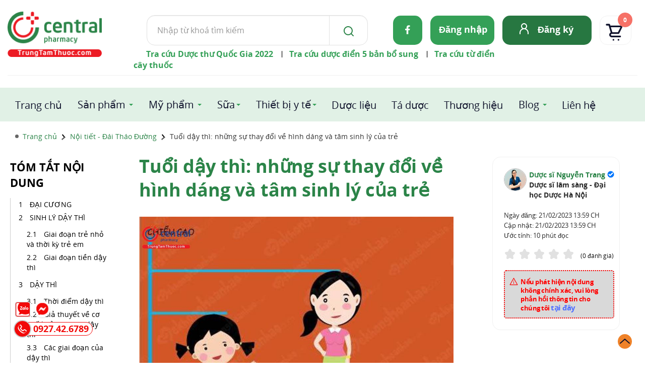

--- FILE ---
content_type: text/html; charset=utf-8
request_url: https://trungtamthuoc.com/bai-viet/tuoi-day-thi-nhung-thay-doi-ve-hinh-dang-va-tam-sinh-ly
body_size: 93257
content:
<!DOCTYPE html><html id=cs_htmlall lang=vi><head><link rel=alternate href=https://trungtamthuoc.com/bai-viet/tuoi-day-thi-nhung-thay-doi-ve-hinh-dang-va-tam-sinh-ly hreflang=vi><link rel=alternate href=https://trungtamthuoc.com/bai-viet/tuoi-day-thi-nhung-thay-doi-ve-hinh-dang-va-tam-sinh-ly hreflang=x-default><link rel=dns-prefetch href=https://www.google.com><link rel=dns-prefetch href=https://developers.google.com><link rel=dns-prefetch href=https://images.dmca.com><link rel=dns-prefetch href=https://www.google-analytics.com><link rel=dns-prefetch href=https://youtube.com><link rel=dns-prefetch href=https://i.ytimg.com><link rel=dns-prefetch href=https://i9.ytimg.com><link rel=dns-prefetch href=https://i9.ytimg.com><meta name=google-site-verification content=VivLZsCZoa2WRG8quPjHqunPgPedhpoZs1tkfn5esRU><link rel=preconnect href=https://www.google.com crossorigin=anonymous><link rel=preconnect href=https://developers.google.com crossorigin=anonymous><link rel=preconnect href=https://trungtamthuoc.com crossorigin=anonymous><link rel=preconnect href=https://images.dmca.com crossorigin=anonymous><link rel=preconnect href=https://www.google-analytics.com crossorigin=anonymous><link rel=preconnect href=https://youtube.com crossorigin=anonymous><link rel=preconnect href=https://i.ytimg.com crossorigin=anonymous><link rel=preconnect href=https://i9.ytimg.com crossorigin=anonymous><link rel=preload as=script href=https://www.google-analytics.com/analytics.js><meta name=viewport content="width=device-width, initial-scale=1, shrink-to-fit=no,maximum-scale=5, user-scalable=yes"><meta charset=utf-8><meta http-equiv=Content-Language content=vi><link rel="Shortcut Icon" href=/images/icon.ico type=image/x-icon><link href=/images/icon.ico rel=apple-touch-icon><link href=/images/icon.ico rel=apple-touch-icon-precomposed><title>Tuổi dậy thì: những sự thay đổi về hình dáng và tâm sinh lý của trẻ</title><meta name=description content='Dậy thì là giai đoạn quan trọng,  đánh dấu sự trưởng thành của trẻ, cùng với những thay đổi đáng kể về cơ thể và sinh lý, là giai đoạn tâm lý trẻ rất nhạy cảm '><meta name=robots content=index,follow><link rel=canonical href=https://trungtamthuoc.com/bai-viet/tuoi-day-thi-nhung-thay-doi-ve-hinh-dang-va-tam-sinh-ly><meta property=og:url content=https://trungtamthuoc.com/bai-viet/tuoi-day-thi-nhung-thay-doi-ve-hinh-dang-va-tam-sinh-ly><meta name=DC.source content=https://trungtamthuoc.com><meta name=DC.language scheme=UTF-8 content=vi><meta name=DC.title content="Trung Tâm Thuốc Central Pharmacy"><meta name=geo.region content=VN-HN><meta name=geo.placename content="Thanh Xuân"><meta name=geo.position content=21.0023395;105.8058697><meta name=ICBM content="21.0023395, 105.8058697"><meta name=Author content=trungtamthuoc.com><meta name=copyright content=trungtamthuoc><meta name=Designer content=trungtamthuoc><meta name=generator content="Loveshop v04"><meta itemprop=name content="Tuổi dậy thì: những sự thay đổi về hình dáng và tâm sinh lý của trẻ"><meta itemprop=description content="Dậy thì là giai đoạn quan trọng,  đánh dấu sự trưởng thành của trẻ, cùng với những thay đổi đáng kể về cơ thể và sinh lý, là giai đoạn tâm lý trẻ rất nhạy cảm "><meta property=og:locale content=vi_VN><meta property=og:type content=article><meta property=article:author content="http://facebook.com/duocsinguyentrang.vn/"><meta property=article:published_time content=2023-02-21T13:59:27+07:00><meta property=article:modified_time content=2023-02-21T13:59:46+07:00><meta property=og:updated_time content=2023-02-21T13:59:46+07:00><meta property=article:author content="Nội tiết - Đái Tháo Đường"><meta property=article:publisher content="https://www.facebook.com/trungtamthuoc/"><meta property=og:title content="Tuổi dậy thì: những sự thay đổi về hình dáng và tâm sinh lý của trẻ"><meta property=og:site_name content="Trung Tâm Thuốc Central Pharmacy"><meta property=og:description content="Dậy thì là giai đoạn quan trọng,  đánh dấu sự trưởng thành của trẻ, cùng với những thay đổi đáng kể về cơ thể và sinh lý, là giai đoạn tâm lý trẻ rất nhạy cảm "><meta property=fb:app_id content=331233127312623><meta property=fb:admins content=100002086007171><meta property=og:image:type content=image/jpeg><meta property=og:image content=https://trungtamthuoc.com/images/news/day-thi-6-2244.jpg><meta property=og:image:secure_url content=https://trungtamthuoc.com/images/news/day-thi-6-2244.jpg><meta property=og:image:alt content='Tuổi dậy thì: những sự thay đổi về hình dáng và tâm sinh lý của trẻ'><meta name=twitter:image:src content=https://trungtamthuoc.com/images/news/day-thi-6-2244.jpg><meta property=og:image:height content=950><meta property=og:image:width content=688><meta name=twitter:image:alt content="Tuổi dậy thì: những sự thay đổi về hình dáng và tâm sinh lý của trẻ"><meta name=twitter:card content=summary_large_image><meta name=twitter:site content=@trungtamthuoc><meta name=twitter:title content="Tuổi dậy thì: những sự thay đổi về hình dáng và tâm sinh lý của trẻ"><meta name=twitter:description content='Dậy thì là giai đoạn quan trọng,  đánh dấu sự trưởng thành của trẻ, cùng với những thay đổi đáng kể về cơ thể và sinh lý, là giai đoạn tâm lý trẻ rất nhạy cảm '><meta name=twitter:creator content=@https://x.com/dsnguyentrang><meta name=dmca-site-verification content=amtuenFvditEMG0zQ0pOd0pRZFlTZz090><script type=application/ld+json>{"@context":"http://schema.org","@id":"https://trungtamthuoc.com/#website","@type":"WebSite","url":"https://trungtamthuoc.com","name":"Trung Tâm Thuốc Central Pharmacy","description":"Nhà thuốc Central Pharmacy Việt Nam là địa chỉ mua thuốc online uy tín tại Hà Nội, HCM với 15 năm kinh nghiệm, đạt tiêu chuẩn GPP chất lượng cao","alternateName":"Trung Tâm Thuốc Central Pharmacy","inLanguage":"vi","publisher":{"@id":"https://trungtamthuoc.com/#Organization"},"potentialAction":{"@type":"SearchAction","target":"/search?s={search_term_string}","query-input":"required name=search_term_string"}}</script><script type=application/ld+json>{"@context":"http://schema.org","@id":"https://trungtamthuoc.com/#Organization","@type":"Organization","name":"Trung Tâm Thuốc Central Pharmacy","url":"https://trungtamthuoc.com","logo":"/images/logo-main.jpg","address":[{"@type":"PostalAddress","addressLocality":"Thanh Xuân","addressRegion":"Hà Nội","postalCode":"100000","streetAddress":"85 Vũ Trọng Phụng, Thanh Xuân Trung, Thanh Xuân, Hà Nội","addressCountry":"VN"}],"email":"trungtamthuoc@gmail.com","additionalType":["https://vi.wikipedia.org/wiki/Nh%C3%A0_thu%E1%BB%91c_%C4%91%E1%BA%A1t_chu%E1%BA%A9n_GPP","https://en.wikipedia.org/wiki/Drug","https://vi.wikipedia.org/wiki/Th%E1%BB%B1c_ph%E1%BA%A9m_ch%E1%BB%A9c_n%C4%83ng","https://vi.wikipedia.org/wiki/D%C6%B0%E1%BB%A3c_ph%E1%BA%A9m"],"contactPoint":[{"@type":"ContactPoint","telephone":"0927426789","contactType":"customer service","areaServed":"VN","availableLanguage":["EN","VN"]},{"@type":"ContactPoint","telephone":"0927426789","contactType":"customer service","areaServed":"VN","availableLanguage":["EN","VN"]}],"sameAs":["https://www.instagram.com/trungtamthuoc/","https://www.youtube.com/c/TrungTamThuocCentralPharmacy","https://www.facebook.com/trungtamthuoc/","https://twitter.com/trungtamthuoc","https://www.linkedin.com/in/thu%E1%BB%91c-trung-t%C3%A2m-a552692a6/","https://www.pinterest.com/trungtamthuoc/","https://goo.gl/maps/Jh4F9hL1uggJfTLX7","https://vnexpress.net/central-pharmacy-phan-phoi-san-pham-formula-for-men-4745988.html","https://vtv.vn/goc-doanh-nghiep/trung-tam-thuoc-central-pharmacy-chinh-thuc-tro-thanh-nha-phan-phoi-chinh-hang-cua-formula-for-men-20240513184910618.htm","https://g.co/kgs/PgP1cP9","https://www.tiktok.com/@trungtamthuoc","https://thitruong.nld.com.vn/tieu-dung/trung-tam-thuoc-central-pharmacy-trungtamthuoccom-mua-thuoc-online-24-24-de-dang-tien-loi-20220505103146457.htm","https://www.techz.vn/143-522-6-trung-tam-thuoc-central-pharmacy-canh-tranh-cung-co-va-phat-trien-ben-vung-tren-thi-truong-duoc-p-ylt560777.html","https://tuoitrethudo.com.vn/bi-quyet-but-pha-tang-truong-trong-mua-dich-tu-nha-thuoc-central-pharmacy-195090.html","https://yeah1.com/tin-tuc/central-pharmacy-trungtamthuoc-com-o-dau-7KEQWW7daM.html","https://www.yan.vn/central-pharmacy-trungtamthuoccom-day-manh-mo-hinh-nha-thuoc-online-uy-tin-298726.html","https://baoangiang.com.vn/tang-cuong-so-hoa-trong-linh-vuc-cham-soc-suc-khoe-va-mo-hinh-nha-thuoc-truc-tuyen-trung-tam-thuoc-c-a329800.html","https://baolongan.vn/trung-tam-thuoc-central-pharmacy-trungtamthuoc-com-mo-hinh-nha-thuoc-truc-tuyen-tien-phong-a133080.html","https://baothaibinh.com.vn/tin-tuc/206/147729/mo-hinh-kinh-doanh-doc-dao-tu-chuoi-nha-thuoc-online-offline-central-pharmacy","https://baoninhbinh.org.vn/hanh-trinh-phat-trien-thuong-hieu-trung-tam-thuoc-central/d20220402183326962.htm","https://www.baocamau.com.vn/doanh-nghiep-ket-noi/ket-hop-nha-thuoc-huong-di-moi-trong-tai-cau-truc-doanh-nghiep-truoc-tac-dong-cua-dai-dich-72283.html","https://www.anninhthudo.vn/nhanh-nhay-trong-chuyen-doi-mo-hinh-kinh-doanh-thoi-dai-so-post501434.antd","https://baoquangninh.com.vn/tuong-lai-cua-nha-thuoc-truc-tuyen-va-mo-hinh-ben-vung-trung-tam-thuoc-central-pharmacy-3178829.html","https://baoquangngai.vn/channel/8181/202203/hoc-hoi-giai-phap-kinh-doanh-cua-nha-thuoc-online-central-pharmacy-trungtamthuoccom-qua-ky-dai-dich-3107172/","https://ngoisao.vn/theo-dong-su-kien/dong-su-kien/tu-duy-dot-pha-mo-rong-chuoi-nha-thuoc-online-central-pharmacy-trungtamthuoccom-trong-thoi-thuong-mai-dien-tu-len-ngoi-355785.htm","https://voh.com.vn/suc-khoe/hanh-trinh-vi-suc-khoe-khach-hang-dong-hanh-cung-trung-tam-thuoc-central-pharmacy-428073.html","https://baohatinh.vn/rao-vat-khac/trung-tam-thuoc-central-pharmacy-trungtamthuoc-com-don-vi-tien-phong-trong-thi-truong-thuoc-truc-tuyen/228148.htm","http://baoapbac.vn/rao-vat/202203/nha-thuoc-central-pharmacy-trungtamthuoccom-hanh-trinh-tu-nha-thuoc-gia-dinh-den-mo-hinh-nha-thuoc-online-chuan-gpp-945326/","https://baolangson.vn/kinh-te/thong-tin-quang-cao/484352-trung-tam-thuoc-central-pharmacy-trungtamthuoc-com-mo-hinh-nha-thuoc-truyen-thong-ket-hop-truc-tuyen-dau-tien-tai-viet-nam.html","https://truyenhinhnghean.vn/doanh-nghiep-tu-gioi-thieu/202203/nha-thuoc-trung-tam-thuoc-central-pharmacy-trungtamthuoccom-lua-chon-hang-dau-cua-nguoi-benh-voi-dich-vu-mua-thuoc-online-3bd7a5e/","https://baodantoc.vn/trung-tam-thuoc-central-pharmacy-va-buoc-di-ben-vung-trong-thi-truong-thuoc-truc-tuyen-1645695151379.htm","https://www.qdnd.vn/y-te/suc-khoe-tu-van/central-pharmacy-chuyen-mon-la-chia-khoa-de-xay-dung-long-tin-voi-khach-hang-686860","https://congthuong.vn/nha-thuoc-truc-tuyen-trungtamthuoccom-lay-khach-hang-la-trung-tam-172406.html","https://vov.gov.vn/trung-tam-thuoc-central-pharmacy-tien-phong-cham-soc-suc-khoe-toan-dien-dtnew-348400","https://vimeo.com/centralpharmacyy","https://www.facebook.com/CentralPharmacy.com.vn","https://www.reddit.com/user/central-pharmacy","https://www.24h.com.vn/doanh-nghiep/nha-thuoc-central-pharmacy-nha-thuoc-online-tin-tai-ha-noi-c849a1241538.html","https://zingnews.vn/central-pharmacy-nha-thuoc-online-uy-tin-tai-ha-noi-post1203856.html","https://vtc.vn/vi-sao-nen-mua-thuoc-online-tai-nha-thuoc-central-pharmacy-ar605559.html","https://vovlive.vn/vi-sao-nen-mua-thuoc-online-tai-nha-thuoc-central-pharmacy-307920.html","http://hanoimoi.com.vn/tin-tuc/dich-vu/995893/nha-thuoc-central-pharmacy---nha-thuoc-online-uy-tin-chat-luong","https://www.phunuonline.com.vn/central-pharmacy-nha-thuoc-online-uy-tin-chat-luong-tai-ha-noi-a1431419.html","https://phunutoday.vn/mua-thuoc-online-uy-tin-nhanh-chong-tai-central-pharmacy-d284373.html","https://enternews.vn/vi-sao-nen-mua-thuoc-truc-tuyen-tai-central-pharmacy-194824.html","https://tiin.vn/chuyen-muc/sanh/central-pharmacy-nha-thuoc-truc-tuyen-uy-tin-tai-ha-noi-tp-hcm.html","https://netnews.vn/Trung-Tam-Thuoc-Central-Pharmacy-Nha-thuoc-online-uy-tin-tai-Ha-Noi-thong-tin-dich-vu-166-0-2628828.html","https://thoidai.com.vn/nha-thuoc-online-trung-tam-thuoc-central-pharmacy-dia-chi-mua-thuoc-tin-cay-136062.html","https://vnmedia.vn/su-kien-va-van-de/202104/nha-thuoc-online-central-pharmacy-tan-tam-nhiet-tinh-va-chu-dao-7847022/","https://plo.vn/thi-truong-tieu-dung/nhip-song-do-thi/trung-tam-thuoc-central-pharmacy-nha-thuoc-online-uy-tin-o-hn-977964.html","https://thethaovanhoa.vn/ban-can-biet/trung-tam-thuoc-central-pharmacy-dia-chi-mua-thuoc-online-uy-tin-tai-ha-noi-n20210408112034020.htm","https://vietbao.vn/doanh-nghiep-23/central-pharmacy-nha-thuoc-online-uy-tin-chat-luong-tai-viet-nam-55545.html","https://baothanhhoa.vn/thuoc-dinh-duong/nha-thuoc-central-pharmacy-nha-thuoc-online-uy-tin-chat-luong-hang-dau/138366.htm","https://www.giadinhmoi.vn/mua-thuoc-online-o-dau-chinh-hang-co-nen-mua-thuoc-tai-nha-thuoc-central-pharmacy-d58987.html","https://congly.vn/mua-thuoc-tai-nha-thuoc-online-central-pharmacy-co-tot-khong-review-tu-nguoi-dung-189983.html","https://baothanhhoa.vn/thuoc-dinh-duong/nha-thuoc-central-pharmacy-nha-thuoc-online-uy-tin-chat-luong-hang-dau/138366.htm","https://baothuathienhue.vn/nhung-dieu-can-biet-khi-mua-thuoc-online-tai-nha-thuoc-central-pharmacy-a101273.html","https://baodanang.vn/can-biet/202106/mua-thuoc-online-mua-dich-an-toan-nhanh-chong-tai-nha-thuoc-central-pharmacy-3883437/","http://baohagiang.vn/thong-tin-quang-ba/202106/trung-tam-thuoc-central-pharmacy-nha-thuoc-online-uy-tin-chat-luong-nhat-777755/","https://baotuyenquang.com.vn/xa-hoi/suc-khoe/nha-thuoc-online-trung-tam-thuoc-central-pharmacy-ban-dong-hanh-cham-soc-suc-khoe-cho-moi-gia-dinh-146225.html","http://baothainguyen.vn/tin-tuc/thong-tin-quang-cao/%E2%80%8B-mua-thuoc-nhanh-chong-chat-luong-nhat-tai-trung-tam-thuoc-central-pharmacy-287921-38.html","https://baothainguyen.vn/tin-tuc/thong-tin-quang-cao/mua-thuoc-nhanh-chong-chat-luong-nhat-tai-trung-tam-thuoc-central-pharmacy-287921-38.html","http://baolaocai.vn/bai-viet/212905-bi-quyet-mua-thuoc-truc-tuyen-nhanh-chong-tai-trung-tam-thuoc-central-pharmacy","http://megafun.vn/xa-hoi/202104/nha-thuoc-online-central-pharmacy-chat-luong-gia-tot-tai-viet-nam-6b872dd/","https://vn.linkedin.com/in/trungtamthuoc","https://www.facebook.com/CentralPharmacy.com.vn","https://baophapluat.vn/nha-thuoc-trung-tam-thuoc-l-central-pharmacy-mang-tam-huyet-cua-nguoi-duoc-si-toi-khach-hang-post434586.html"]}</script><script async src="https://www.googletagmanager.com/gtag/js?id=G-9DFV7D4B3Y"></script><script>window.dataLayer=window.dataLayer||[];function gtag(){dataLayer.push(arguments);}
gtag('js',new Date());gtag('config','G-9DFV7D4B3Y');</script><script>!function(f,b,e,v,n,t,s){if(f.fbq)return;n=f.fbq=function(){n.callMethod?n.callMethod.apply(n,arguments):n.queue.push(arguments)};if(!f._fbq)f._fbq=n;n.push=n;n.loaded=!0;n.version='2.0';n.queue=[];t=b.createElement(e);t.async=!0;t.src=v;s=b.getElementsByTagName(e)[0];s.parentNode.insertBefore(t,s)}(window,document,'script','https://connect.facebook.net/en_US/fbevents.js');fbq('init','713358257218036');fbq('track','PageView');</script><noscript><img height=1 width=1 style=display:none src="https://www.facebook.com/tr?id=713358257218036&amp;ev=PageView&amp;noscript=1"></noscript><link rel=stylesheet href=/content/min/css.min.css media=screen><style media=all>@font-face{font-family:"OpenSans";src:url(/fonts/opensans/OpenSans-Regular.ttf) format("truetype");font-display:swap}@font-face{font-family:"OpenSans";font-weight:bold;src:url(/fonts/opensans/OpenSans-Bold.ttf) format("truetype");font-display:swap}@font-face{font-family:"OpenSans";font-style:italic;src:url(/fonts/opensans/OpenSans-Italic.ttf) format("truetype");font-display:swap}body{background-color:#fff;color:#2b2b2b;font-family:'OpenSans',sans-serif !important}.bodymain .cs_wcontent .cs-showpp{cursor:pointer;display:block;max-width:278px;margin:8px auto 0 auto;text-align:center;background-color:#d9d9d9;border-radius:30px;padding:13px 10px 10px 10px;color:#f10909;font-weight:bold;font-size:23px !important;letter-spacing:-.9px;border:2px dotted #f00}.chitietsanpham .cs-bttkd{display:none}.tkedon .cs-btbuyn,.tkedon .cs-buyshare>span:first-child{display:none}.tkedon .cs-bttkd{display:unset}.bodymain .cs_wcontent .cs-warningct{background-color:#d9d9d9 !important;padding:13px 10px 10px 31px !important;letter-spacing:-.5px !important;line-height:17px;border:2px dotted #f00;cursor:pointer;border-radius:5px}.bodymain .cs_wcontent .cs-warningct>b{color:#5271ff !important;font-size:118%}.bodymain .cs_wcontent .cs-warningct::before{top:11px !important;width:19px;height:19px;background-size:19px;left:8px}.cs-notification{position:fixed;top:50%;left:50%;width:100%;max-width:450px;z-index:999999;transform:translate(-50%,-50%);background-color:#fff;padding:5px 20px 20px 20px;border-radius:10px;border:1px solid #ccc;box-shadow:0 0 12px #4a4242}.cs-notification p{color:#008000;font-weight:bold;padding-top:15px;margin-bottom:0}.cs-notification svg{width:30px;height:auto;position:absolute;right:-1px;top:-14px;z-index:10;background-color:#fff;border-radius:50%}.cs-notification svg path{fill:red}.cs-all_cate{display:block;text-align:right;padding-right:25px;text-decoration:underline;font-size:13px}.cs-active.cs-all_cate{font-weight:bold;color:#f00}#cs_re_contact{position:fixed;top:50%;left:50%;width:100%;max-width:450px;z-index:999999;transform:translate(-50%,-50%);background-color:#fff;padding:5px 20px 20px 20px;border-radius:10px;border:1px solid #ccc;box-shadow:0 0 12px #4a4242}#cs_re_contact svg{width:30px;height:auto;position:absolute;right:-1px;top:-14px;z-index:10;background-color:#fff;border-radius:50%}#cs_re_contact svg path{fill:red}#cs_re_contact button{font-size:17px;font-weight:bold;width:129px;margin:18px 0 0;display:block}#cs_re_contact h2{font-size:18px;line-height:25px !important}.cs_wcontent .cs-showpp svg{vertical-align:-2px}.cs_wcontent .cs-showpp svg path{fill:#f10909}.pnull .cs-content img{max-width:100% !important;height:auto !important}.cs-productbuymore{max-width:1920px;margin-left:auto;margin-right:auto;margin-top:15px}.cs-titlenone{color:#2b8448;font-weight:bold;font-size:28px;display:block;margin-bottom:30px}.cs-prolistlist .cs-quantity{display:none !important}.cs-prolistlist .cs-item-product .cs-product-wid-price ins{font-size:22px;font-weight:bold;color:#bc3b01;text-decoration:none}.cs-prolistlist .cs-item-product{text-align:center}.cs-prolistlist .cs-item-product .cs-name{font-size:16px;font-weight:bold;color:#11142d;text-decoration:none;display:block;margin-bottom:4px;margin-top:12px;line-height:26px;padding-left:5px;padding-right:5px;overflow:hidden;display:-webkit-box;-webkit-line-clamp:1;-webkit-box-orient:vertical;text-overflow:ellipsis}.cs-prolistlist .cs-item-product .cs-addcart .cs-bt-bynow{padding:15px 8px 16px 23px;font-size:17px;width:156px;background-repeat:no-repeat;background-size:16px;background-position:23px 16px}.cs-productbuymore>img{width:100%;float:left;max-width:30% !important}.toc_list{display:none}.timkiem .cs-listitemul{clear:both;border-top:1px solid #ccc;padding-bottom:25px;margin-bottom:15px;padding-top:20px}.cs-product-detail .cs-prodt-content .cs-price p{background-color:#e6feee;border-radius:14px;padding:12px 10px 10px 17px;margin-top:12px;font-size:17px !important;line-height:22px}.timkiem .cs-listitemul .cs-listitem{flex-wrap:wrap;display:-ms-flexbox !important;display:flex !important;width:100%;margin-left:20px;list-style:disc;margin-top:25px}.timkiem .cs-listitemul .cs-listitem li{font-size:16px;margin:0 0 10px 0;padding:0 30px 0 0;float:left;flex-basis:calc(25% - 30px);max-width:calc(25% - 30px);width:calc(25% - 30px);color:#277741;list-style:disc}.timkiem #listserachnews{clear:both;border-top:1px solid #ccc;padding-bottom:25px;margin-bottom:15px}.chitietpage #cs-mainsection{background:#f2f2f2 none repeat scroll 0 0 !important}.chitietpage .cs-listsup .cs-listsupcontent{padding-left:15px !important}.headermain .dropdown-menu>li>a:hover{color:#fff!important;text-decoration:none;background-color:transparent !important}.chitietpage #toc_container{margin-top:-10px}#notificationfooter{display:none;clear:both;cursor:pointer;font-size:14px;color:#fff;position:fixed;bottom:123px;left:31px;z-index:1000;background-color:#000;border-radius:5px;height:57px;line-height:16px;text-align:center;box-shadow:0 2px 8px #2863b9;padding:20px 17px 5px 21px}.cs-mbuynow a:first-child img{margin-right:15px}.product-breadcroumb .fa-angle-right{width:8px;height:8px;box-sizing:border-box;position:relative;transform:rotate(49deg);display:inline-block;padding:0 !important;margin-right:7px;margin-left:3px}.product-breadcroumb .fa-angle-right:before{content:'';width:100%;height:100%;border-width:2px 2px 0 0;border-style:solid;border-color:#000;transition:.2s ease;display:block;transform-origin:100% 0}.product-breadcroumb .fa-angle-right:after{content:'';float:left;position:relative;top:-100%;width:100%;height:100%;border-width:0 2px 0 0;border-style:solid;border-color:#666;transform-origin:100% 0;transition:.2s ease}.product-breadcroumb .fa-home{width:3px;height:7px;display:inline-block;background-color:#666;border-radius:50%;margin-bottom:2px;margin-right:4px;margin-left:5px}.product-breadcroumb .fa-angle-right:hover::after{transform:rotate(45deg);border-color:#ffa500;height:120%;border-width:0 1px 0 0}.product-breadcroumb .fa-angle-right:hover::before{border-color:#ffa500;transform:scale(.9);border-width:1px 1px 0 0}.product-breadcroumb{display:none}.danhsachsanpham .product-breadcroumb,.chitietsanpham .product-breadcroumb,.danhmuctintuc .product-breadcroumb,.chitiettintuc .product-breadcroumb{display:block;padding-left:15px}.danhsachsanpham .product-breadcroumb{margin-top:20px}.chitietsanpham .product-breadcroumb{margin-bottom:10px}.danhsachsanpham .container{margin-top:20px}.chitietsanpham .container,.danhsachsanpham .container{padding-right:0;padding-left:0}.danhsachsanpham .container,.danhsachduoclieu .container{display:flex;flex-flow:row wrap;width:100%}.cs-sscomment,.cs-sscomment:hover{font-size:14px;float:right;color:#f00;position:relative;padding-left:30px;font-weight:bold;text-decoration:none}.chitiettintuc .cs-warningct{border:2px dotted #f00;border-radius:5px;padding-top:5px;padding-bottom:5px;padding-right:5px}.cs-warningct,.cs-warningct:hover{font-size:13px !important;float:unset !important;color:#f00 !important;position:relative !important;padding-left:30px !important;font-weight:bold !important;text-decoration:none !important;margin-bottom:0 !important;margin-top:15px;display:block}.chitiettintuc .cs-warningct::before{top:6px !important}.danhsachhoatchat .cs-warningct,.danhsachtaduoc .cs-warningct,.danhsachthuonghieu .cs-warningct,.danhsachduoclieu .cs-warningct{margin-bottom:10px !important}.cs-sscomment::before{content:"";position:absolute;z-index:99;background-image:url(/images/icons/warning.svg);background-position:0;width:24px;height:24px;background-repeat:no-repeat;background-size:24px;top:-3px;left:0;border-radius:19px 17px 0 0}.chitietsanpham .cs-warningct{padding-left:24px !important}.chitietsanpham .cs-warningct::before{top:5px !important;width:19px;height:19px;background-size:19px}.cs-float-right .cs-sscomment::before{background-size:21px;top:2px}.duocdienmoi .cs-sscomment,.duocdienmoi .cs-sscomment:hover,.hoatchatmoi .cs-sscomment,.hoatchatmoi .cs-sscomment:hover{float:unset !important}#cs-footer .cs-ftbt .cs-copyinfo{max-width:1120px;margin-left:auto;margin-right:auto;padding:0 10px;font-size:12px;color:#d9d9d9;font-style:italic;line-height:17px}.cs-check_bmi{border:1px solid #ccc;border-radius:10px;padding:5px 15px 15px 15px;margin-bottom:15px;position:relative;z-index:999;background-color:#f4f4f4;margin-top:15px}body .cs-check_bmi .cs-title-3,#ftwp-postcontent .cs-check_bmi .cs-title-3{font-size:20px !important;font-weight:700 !important;line-height:32px !important;margin-top:15px;margin-bottom:22px;color:#fe5705 !important;text-align:center;padding-left:10px;padding-right:10px;text-shadow:2px 1px 2px #f4f4f4}.cs-check_bmi input{width:calc(50% - 25px);margin-left:10px;margin-right:10px;box-shadow:1px 2px 4px #fff;margin-bottom:10px;border-radius:5px;font-size:14px}.cs-check_bmi .btcheck_bmi{cursor:pointer;display:block;margin:5px auto;max-width:190px;background-color:#fe5705;color:#fff;text-align:center;border-radius:10px;padding:5px 20px 6px 20px;font-size:19px}.cs-check_bmi::after{content:"";position:absolute;background:#f4f4f4 url(/images/dang-cong-min.png) no-repeat right center;height:100%;width:100%;top:0;z-index:-1;right:0;border-radius:0 10px 10px 0;max-width:223px;opacity:.4}.cs-facebookchat{cursor:pointer;font-size:22px;color:#265788;position:fixed;bottom:85px;left:70px;z-index:1000;border:unset}.cs-facebookchat svg{height:30px;width:28px;border-radius:47%;background-color:#fff;padding:3px}.cs-facebookchat svg path{fill:#f20909}#owl-carousel-kh1 h3{text-align:left;color:#fff;font-size:17px;margin-top:18px;padding:0 0 0 7px}.cs-prolistbycateid,.navbar.navbar-inverse,.cs-footer-main,.cs-column-padding,#cs-mainsection,.cs-slidervscate{max-width:1650px !important;margin:0 auto !important;padding-left:15px;padding-right:15px}.section-content{max-width:1650px !important;margin:0 auto;padding-left:15px;padding-right:15px;padding-top:65px}#cs-csmainsection #owl-carousel-sup,#cs-csmainsection .cs-csdescription,#cs-csmainsection .cs-csprocontentmain{max-width:1650px !important;margin-left:auto !important;margin-right:auto !important;padding-left:15px;padding-right:15px}#cs-csmainsection #owl-carousel-kh1{max-width:1320px !important;margin-left:auto !important;margin-right:auto !important;padding-left:15px;padding-right:15px;margin-bottom:-65px}#cs-footer .cs-ftbt{text-align:left;background-color:#fff;width:100%;padding-top:34px;padding-bottom:15px;clear:both;float:left;margin-top:25px}.cs-width1270{max-width:1650px;margin:0 auto;padding-left:15px;padding-right:15px}.cs-hlogovsearch{max-width:1650px;padding-left:15px;padding-right:15px}.cs-header_hr{border-top-color:#f0f0f0;max-width:1630px;width:calc(100% - 30px);display:block;height:1px;margin:0 auto 23px auto;margin-left:15px}.sendactivate #cs-mainsection,.dangnhap #cs-mainsection,.quenmatkhau #cs-mainsection,.kichhoattk #cs-mainsection,.chonhinhthucdangky #cs-mainsection,.doimatkhau #cs-mainsection,.doimatkhaukhiquen #cs-mainsection,.suadaily #cs-mainsection,.thongtinus #cs-mainsection{max-width:100% !important}.dangkythanhcong #cs-mainsection,.dangkytimviec #cs-mainsection,.accessdenied #cs-mainsection{max-width:100% !important}.dangkydaily #cs-mainsection{max-width:100% !important}.cs-layoutadmin{padding:0}h1,h2,h3,h4,h5,h6,.h1,.h2,.h3,.h4,.h5,.h6{font-family:'OpenSans',sans-serif}::-webkit-scrollbar{width:auto}::-webkit-scrollbar-track{box-shadow:inset 0 0 5px #ccc;border-radius:5px}::-webkit-scrollbar-thumb{background:#189eff;border-radius:5px;border:1px solid #fff}hr{margin-top:15px;margin-bottom:15px}.cs-header input::placeholder{color:#3e3e3e !important;opacity:1}.cs-header input:-ms-input-placeholder{color:#3e3e3e !important}.cs-header input::-ms-input-placeholder{color:#3e3e3e !important}::-webkit-scrollbar-thumb:hover{background:#807272}.c-tile{position:relative}.c-tile::before{content:"" !important;float:left;height:calc(100% - 12px);position:absolute;left:0;top:5px;border-width:3px;border-color:#fff #f00 #fff #1664a6;border-style:solid}meter.styled{border:none;width:100%;height:10px;background:#eee;box-shadow:0 2px 3px rgba(0,0,0,.2) inset;border-radius:3px}meter.styled::-webkit-meter-bar{background:#eee;box-shadow:0 2px 3px rgba(0,0,0,.2) inset;border-radius:3px}meter.styled::-webkit-meter-optimum-value,meter.styled::-webkit-meter-suboptimum-value,meter.styled::-webkit-meter-even-less-good-value{border-radius:3px}meter.styled::-webkit-meter-optimum-value{background:#86cc00}meter.styled::-webkit-meter-suboptimum-value{background:#ec070f}meter.styled::-webkit-meter-even-less-good-value{background:#cc4600}meter.styled::-moz-meter-bar{border-radius:3px}meter.styled:-moz-meter-optimum::-moz-meter-bar{background:#86cc00}meter.styled:-moz-meter-sub-optimum::-moz-meter-bar{background:#ec070f}meter.styled:-moz-meter-sub-sub-optimum::-moz-meter-bar{background:#cc4600}.cs-rsitemsearch .cs-itemimglistsearch{width:25px;margin-right:8px;border-radius:50%;border:1px solid #ccc}.cs-notebd,.cs-notebd-r{position:relative;padding:3.8rem 1.5rem .5rem 1.5rem;background:#f8fff3;margin:2rem 0;border:solid 3px #78a858;border-radius:.5rem}.cs-notebd .csnum,.cs-notebd-r .csnum{color:#fff !important}.cs-notebd::after,.cs-notebd-r::after{position:absolute;content:"";right:-3px;top:-3px;border-width:0 30px 30px 0;border-style:solid;border-color:#78a858 #fff #78a858;box-shadow:-1px 1px 1px rgba(0,0,0,.15)}.cs-notebd label,#ftwp-postcontent .cs-notebd label,.cs-notebd-r label,#ftwp-postcontent .cs-notebd-r label,.cs-notebd h2,#ftwp-postcontent .cs-notebd h2,.cs-notebd-r h2,#ftwp-postcontent .cs-notebd-r h2,.cs-notebd h3,#ftwp-postcontent .cs-notebd h3,.cs-notebd-r h3,#ftwp-postcontent .cs-notebd-r h3,.cs-notebd h4,#ftwp-postcontent .cs-notebd h4,.cs-notebd-r h4,#ftwp-postcontent .cs-notebd-r h4{position:absolute;left:0;top:.5rem;box-sizing:border-box;padding:2px 14px 5px 15px;margin:0 !important;height:34px;font-size:21PX !important;color:#fff !important;background:#78a858;box-shadow:0 0 2px rgba(0,0,0,.12);display:inline-block;width:auto;line-height:28px !important}.cs-notebd label::before,.cs-notebd-r label::before,.cs-notebd h2::before,.cs-notebd-r h2::before,.cs-notebd h3::before,.cs-notebd-r h3::before,.cs-notebd h4::before,.cs-notebd-r h4::before{position:absolute;content:"";top:0;left:-7px;border:none;height:38px;width:7px;background:#78a858;border-radius:5px 0 0 5px}.cs-notebd label::after,.cs-notebd-r label::after,.cs-notebd h2::after,.cs-notebd-r h2::after,.cs-notebd h3::after,.cs-notebd-r h3::after,.cs-notebd h4::after,.cs-notebd-r h4::after{position:absolute;content:"";bottom:-7px;left:-5px;border:none;height:7px;width:5px;background:#2b406d;border-radius:5px 0 0 5px}.cs-notebd ul,.cs-notebd-r ul{margin-bottom:10px}.cs-notebd ul li,.cs-notebd-r ul li{position:relative;list-style:none}.cs-notebd ul li::before,.cs-notebd-r ul li::before{content:'';display:block;width:9px;height:14px;top:4px;left:-22px;border-radius:0;opacity:1;border-top-color:transparent;border-left-color:transparent;-webkit-transform:rotate(45deg);transform:rotate(45deg);border-right:3px solid #78a858;border-bottom:3px solid #78a858;position:absolute;-webkit-transition:all .12s,border-color .08s;transition:all .12s,border-color .08s}.cs-notebd-r{background:#fff5ef;border:solid 3px #f76f1e}.cs-notebd-r::after{border-color:#f76f1e #fff #f76f1e}.cs-notebd-r h2,#ftwp-postcontent .cs-notebd-r h2,.cs-notebd-r label,#ftwp-postcontent .cs-notebd-r label,.cs-notebd-r h3,#ftwp-postcontent .cs-notebd-r h3,.cs-notebd-r h4,#ftwp-postcontent .cs-notebd-r h4{background:#f76f1e}.cs-notebd-r h2::before,.cs-notebd-r label::before,.cs-notebd-r h3::before,.cs-notebd-r h4::before{background:#f76f1e}.cs-notebd-r ul li::before{border-right:3px solid #f76f1e;border-bottom:3px solid #f76f1e}#cscartfooter{display:none !important}.cs-cartft{display:block !important;position:fixed !important;background-color:#fff !important;border:1px solid #ccc !important;padding:6px 4px 6px 5px !important;width:123px !important;top:unset !important;bottom:237px !important;right:unset !important;left:18px !important}.cs-cartft>a>i{color:#4b53e0 !important}.cs-cartft>a>span{display:none;display:block !important;font-size:12px !important;width:68px;position:absolute;top:9px;right:1px}@media(max-width:767px){.cs-cartft{bottom:33px !important;left:6px !important}}@keyframes box-shadow-auto{0%{box-shadow:0 0 3px #fd0606}33.3333%{box-shadow:0 0 3px #fff}66.6666%{box-shadow:0 0 3px #fd0606}100%{box-shadow:0 0 3px #fff}}.is-animating{animation:phone-outer 1000ms infinite;position:relative}.is-animating::before{animation:phone-inner 1000ms infinite;position:absolute;content:""}.is-animating::after{position:absolute;content:"";animation:phone-icon 1000ms infinite;top:0;left:0}@keyframes phone-outer{0%{transform:translate3d(0,0,0) scale(1);box-shadow:0 0 0 0 #0ff22800,0 .05em .1em #0000001c}33.3333%{transform:translate3d(0,0,0) scale(1.1);box-shadow:0 0 0 0 #0ff228d6,0 .05em .1em #0000001f}66.6666%{transform:translate3d(0,0,0) scale(1);box-shadow:0 0 0 .5em #0ff22800,0 .05em .1em #0000001f}100%{transform:translate3d(0,0,0) scale(1);box-shadow:0 0 0 0 #0ff22800,0 .05em .1em #000000d6}}@keyframes phone-inner{0%{opacity:1;transform:translate3d(0,0,0) scale(0)}33.3333%{opacity:1;transform:translate3d(0,0,0) scale(.9)}66.6666%{opacity:0;transform:translate3d(0,0,0) scale(0)}100%{opacity:0;transform:translate3d(0,0,0) scale(0)}}@keyframes phone-icon{0%{transform:translate3d(0,0,0)}2%{transform:translate3d(.01em,0,0)}4%{transform:translate3d(-.01em,0,0)}6%{transform:translate3d(.01em,0,0)}8%{transform:translate3d(-.01em,0,0)}10%{transform:translate3d(.01em,0,0)}12%{transform:translate3d(-.01em,0,0)}14%{transform:translate3d(.01em,0,0)}16%{transform:translate3d(-.01em,0,0)}18%{transform:translate3d(.01em,0,0)}20%{transform:translate3d(-.01em,0,0)}22%{transform:translate3d(.01em,0,0)}24%{transform:translate3d(-.01em,0,0)}26%{transform:translate3d(.01em,0,0)}28%{transform:translate3d(-.01em,0,0)}30%{transform:translate3d(.01em,0,0)}32%{transform:translate3d(-.01em,0,0)}34%{transform:translate3d(.01em,0,0)}36%{transform:translate3d(-.01em,0,0)}38%{transform:translate3d(.01em,0,0)}40%{transform:translate3d(-.01em,0,0)}42%{transform:translate3d(.01em,0,0)}44%{transform:translate3d(-.01em,0,0)}46%{transform:translate3d(0,0,0)}}.cs-infopro{height:57px;min-height:57px;overflow:hidden;margin-top:3px}.cs-infopro span{font-size:14px;line-height:19px;overflow:hidden;display:-webkit-box;-webkit-line-clamp:1;-webkit-box-orient:vertical;text-overflow:ellipsis}.cs-infopro span b{color:#0e8040}#frmCheckout_2 .cs-prokd p{width:calc(100% - 64px) !important;margin-top:0 !important;line-height:18px}.cs-table_pl{position:relative;margin-bottom:2em;display:flex;flex:1 1 100%;flex-flow:column nowrap;width:100% !important;max-width:100% !important;border:1px solid #eaeaea}.cs-table_pl tbody ul{margin-left:13px !important;line-height:17px}.cs-table_pl tbody ul li{margin-bottom:5px}.cs-table_pl tbody{display:flex;flex-flow:column nowrap}.cs-table_pl tbody tr{min-width:100%;display:flex;flex-flow:row nowrap;background-color:#f8f9fa;font-size:15px;line-height:24px}#frmCheckout_2 .cs-note{text-shadow:unset;background-color:#fff !important;color:#cf0e0e;font-weight:bold;font-size:15px;margin-top:-13px !important;margin-bottom:15px;padding-left:0}.danhsachduoclieu #cscontentSize figure{margin:0 auto}.cs-table_pl tbody tr th:only-child{width:100%}.cs-table_pl tbody tr th{flex:1 0;border-bottom:1px solid #eaeaea;padding:7px 10px;color:#06c !important}.cs-table_pl tbody tr th small{color:#000;margin-left:3px}.cs-table_pl tbody tr td{flex:1 0;border-bottom:1px solid #ccc;padding:7px 10px}.danhsachduoclieu #cscontentSize>div,.danhsachduoclieu #cscontentSize>img,.danhsachduoclieu #cscontentSize>figure{text-align:center;margin-left:0;display:flex;position:relative;align-items:center;clear:left;line-height:1.375;word-wrap:break-word;word-break:break-word;flex-flow:row wrap}.dathang .cs-tablecart .cs-imgcart{width:90px}.dathang .cs-tablecart .cs-imgcart img{width:100%;max-width:88px}.dathang .cs-tablecart .cs-cartdb_2 td{border-top:1px solid #f4f4f4 !important}.dathang .cs-tablecart tr td{padding:2px !important}.chitiettintuc .cs-atdaca .cs-sticky>p:nth-child(1),.chitiettintuc .cs-atdaca .cs-sticky>.cs-infoauthor{float:left;width:100%;margin-bottom:10px !important}.cs-atdaca .p-des_1 a,.author .cs-contactitemleft h1 b,.cs-atdaca .cs-author_name b{position:relative}.chitiettintuc .cs-atdaca .cs-author_name b{display:block}.cs-atdaca .p-des_1 a:before,.author .cs-contactitemleft h1 b:before,.cs-atdaca .cs-author_name b:before{content:"";position:absolute;background:transparent url(/images/ttt2024/icon/tich.svg);width:18px;height:18px;background-size:18px;right:-25px;top:5px}.author .cs-contactitemleft h1 b:before{top:11px}.cs-atdaca .cs-author_name b:before{width:14px;height:14px;background-size:14px;right:-20px;top:2px}.chitiettintuc .cs-atdaca .cs-author_name b:before{right:0}.cs-menuon #cs-csmainsection,.cs-menuon .cs-slidervscate,.cs-menuon #cs-footer{display:none !important}.author .cs-contentcontact figcaption{font-style:italic;font-size:15px;margin-top:6px;color:#777}.hoatchat .cs-listSize .cs-search-box .cs-btnsearch button,.thuonghieu .cs-listSize .cs-search-box .cs-btnsearch button{padding:0 20px 1px 25px;position:absolute;right:0;height:60px;background-color:transparent;border-right:none;border-top:none;border-bottom:none;border-left:1px solid #e1e1e1;width:70px;top:0}.hoatchat .cs-listSize .cs-search-box .cs-btnsearch button::before,.thuonghieu .cs-listSize .cs-search-box .cs-btnsearch button::before{content:"";position:absolute;z-index:99;background:#fff url(/images/ttt2024/icon/search-icon.svg);width:25px;height:26px;top:19px;left:26px}.hoatchat .cs-listSize .cs-search-box .cs-btnsearch,.thuonghieu .cs-listSize .cs-search-box .cs-btnsearch{width:calc(100% - 200px);position:relative}.duocdienmoi .cs-listSize,.hoatchatmoi .cs-listSize,.danhsachhoatchat .cs-listSize{display:flex;flex-flow:row wrap;width:100%;margin-top:30px}.danhsachhoatchat #cs-mainsection{overflow:inherit}.hoatchatmoi .cs-listSize>aside .cs-search-box h2{font-weight:bold;font-size:24px;color:#2b8448;letter-spacing:-.5px;margin-top:0;margin-bottom:19px}.duocdienmoi .cs-listSize>aside .cs-search-box .cs-lbtitle{font-weight:bold;font-size:24px;color:#2b8448;letter-spacing:-.5px;margin-top:0;margin-bottom:19px;display:block}.duocdienmoi .cs-listSize>aside .cs-search-box .cs-btnsearch,.hoatchatmoi .cs-listSize>aside .cs-search-box .cs-btnsearch{position:relative;width:100%}.duocdienmoi .cs-listSize>aside .cs-search-box .cs-btnsearch .cs-button,.hoatchatmoi .cs-listSize>aside .cs-search-box .cs-btnsearch .cs-button{padding:0 20px 1px 25px;position:absolute;right:0;height:60px;background-color:transparent;border-right:none;border-top:none;border-bottom:none;border-left:1px solid #e1e1e1;width:70px;top:0}.duocdienmoi .cs-listSize>aside .cs-search-box .cs-btnsearch .cs-button::before,.hoatchatmoi .cs-listSize>aside .cs-search-box .cs-btnsearch .cs-button::before{content:"";position:absolute;z-index:99;background:#fff url(/images/ttt2024/icon/search-icon.svg);background-position-x:0;background-position-y:0;background-position:0;width:25px;height:26px;top:19px;left:26px}.duocdienmoi .cs-listSize>aside .cs-short_news .cs-lable_h3{margin-top:30px;font-size:17px;font-weight:normal;color:#11142d;border-bottom:1px solid #2b8448;padding-bottom:5px;letter-spacing:-.5px;display:block}.hoatchatmoi .cs-listSize>aside .cs-short_news h3{margin-top:30px;font-size:20px;font-weight:normal;color:#11142d;border-bottom:1px solid #2b8448;padding-bottom:5px}.duocdienmoi .cs-listSize>aside .cs-short_news .cs-list_news,.hoatchatmoi .cs-listSize>aside .cs-short_news .cs-list_news{padding-left:20px}.duocdienmoi .cs-listSize>aside .cs-short_news .cs-list_news li,.hoatchatmoi .cs-listSize>aside .cs-short_news .cs-list_news li{margin-bottom:5px}.duocdienmoi .cs-listSize>aside .cs-short_news .cs-list_news li a,.hoatchatmoi .cs-listSize>aside .cs-short_news .cs-list_news li a{font-size:16px;font-weight:normal;color:#11142d}.duocdienmoi .cs-listSize>aside .cs-short_news .cs-alphabet,.hoatchatmoi .cs-listSize>aside .cs-short_news .cs-alphabet{padding-left:20px;display:flex;flex-flow:row wrap;width:100%;margin-top:20px}.duocdienmoi .cs-listSize>aside .cs-short_news .cs-alphabet li,.hoatchatmoi .cs-listSize>aside .cs-short_news .cs-alphabet li{flex-basis:12.5%;max-width:12.5%;width:12.5%;padding-right:40px;text-align:center}.duocdienmoi .cs-listSize>aside .cs-short_news .cs-alphabet li:last-child,.hoatchatmoi .cs-listSize>aside .cs-short_news .cs-alphabet li:last-child{padding-right:0;text-align:left}.duocdienmoi .cs-listSize>aside .cs-short_news .cs-alphabet li a,.hoatchatmoi .cs-listSize>aside .cs-short_news .cs-alphabet li a{font-size:20px;color:#11142d}.duocdienmoi .cs-listSize>aside .cs-short_news .cs-alphabet li a.cs-active,.hoatchatmoi .cs-listSize>aside .cs-short_news .cs-alphabet li a.cs-active{font-weight:bold;color:#2b8448 !important}.duocdienmoi .cs-listSize>aside .cs-short_news>.cs-active,.hoatchatmoi .cs-listSize>aside .cs-short_news>.cs-active{color:#fff !important;background-color:#2b8448 !important;padding:6px 10px 6px 10px !important}.duocdienmoi .cs-listSize>aside .cs-short_news ul li.cs-active,.duocdienmoi .cs-listSize>aside .cs-short_news ul li.cs-active a,.hoatchatmoi .cs-listSize>aside .cs-short_news ul li.cs-active,.hoatchatmoi .cs-listSize>aside .cs-short_news ul li.cs-active a{font-weight:bold !important;color:#2b8448}.duocdienmoi .cs-listSize>article .cs-listitem,.hoatchatmoi .cs-listSize>article .cs-listitem{flex-wrap:wrap;display:-ms-flexbox !important;display:flex !important;width:100%;margin-left:20px;list-style:disc}.hoatchatmoi .cs-listSize>article .cs-listitem li{font-size:16px;margin:0 0 10px 0;padding:0 30px 0 0;float:left;flex-basis:calc(25% - 30px);max-width:calc(25% - 30px);width:calc(25% - 30px);color:#277741;list-style:disc}.duocdienmoi .cs-listSize>article .cs-listitem li{flex-basis:calc(50% - 30px);max-width:calc(50% - 30px);width:calc(50% - 30px);line-height:23px}.duocdienmoi .cs-listSize>article .cs-listitem li a,.hoatchatmoi .cs-listSize>article .cs-listitem li a{color:#11142d}.duocdienmoi .cs-listSize>article .cs-title,.hoatchatmoi .cs-listSize>article .cs-title{margin-top:0;color:#2b8448;font-size:24px;text-transform:none;margin-bottom:25px}.cs-chatzalo{background-color:#2b8448;border-radius:15px;padding:12px 15px 6px 15px;margin-top:28px;margin-bottom:10px}.cs-chatzalo p{font-size:14px;float:right;margin-bottom:0 !important;margin-top:8px}.cs-chatzalo>div{width:100%;margin:0 auto;max-width:370px}.cs-buyshare .cs-share{float:right;margin-top:-5px}.cs-buyshare .cs-share a .fa{margin-left:7px}.cs-share a .fa{background-repeat:no-repeat !important;background-size:30px 30px !important;display:inline-block;width:30px;height:30px}.cs-share a .fa-facebook{background:transparent url(/images/ttt2024/icon/dt-fb.svg)}.cs-share a .fa-twitter{background:transparent url(/images/ttt2024/icon/dt-twitter.svg)}.cs-share a .fa-pinterest{background:transparent url(/images/ttt2024/icon/dt-printer.svg)}#cs_relatedpro .cs-quantity{display:none !important}.cs-content-productlist .cs-item{display:flex;flex-flow:row wrap;width:100%}.cs-quantity button{background-color:transparent;border:none;width:60px;margin-top:4px}.cs-quantity .fa-plus{background:transparent url(/images/ttt2024/icon/icon-add.svg);background-repeat:no-repeat !important;background-size:18px 18px !important;display:inline-block;width:18px;height:18px}.cs-quantity .fa-minus{background:transparent url(/images/ttt2024/icon/icon-sub.svg);background-repeat:no-repeat !important;background-size:18px 18px !important;display:inline-block;width:18px;height:18px}.cs-csproductbynews .cs-content-productlist .cs-item{width:calc(100% + 30px);margin-left:-15px}.cs-content-productlist .cs-item .cs-item-product{flex-basis:calc(20% - 30px);max-width:calc(20% - 30px);width:calc(20% - 30px);margin-left:15px;margin-right:15px}.cs-csproductbynews #cs_prodotitem{display:flex;flex-flow:row wrap;width:100%}.cs-csproductbynews .cs_productlist{margin-top:40px}.cs-csproductbynews #cs_prodotitem .cs-owldot_pro{font-size:20px;color:#2b8448;border:1px solid #2b8448;border-radius:20px;height:52px;padding:10px 40px 10px 10px;display:inline-block;cursor:pointer;position:relative;width:180px;text-align:center;letter-spacing:-1.2px}.cs-csproductbynews #cs_prodotitem .cs-owldot_pro:hover,.cs-ptvnew>.cs-newdotitem .cs-active .cs-owl-dot:hover{background-color:#2b8448 !important;color:#fff !important}.cs-csproductbynews #cs_prodotitem .cs-owldot_pro.cs_dot_1{background:transparent url(/images/ttt2024/icon/pr_timmach_icon.svg);background-repeat:no-repeat;background-size:20px 20px;background-position:calc(100% - 24px) 16px}.cs-csproductbynews #cs_prodotitem .cs-owldot_pro.cs_dot_2{background:transparent url(/images/ttt2024/icon/pr_hohap-icon.svg);background-repeat:no-repeat;background-size:20px 20px;background-position:calc(100% - 40px) 14px}.cs-csproductbynews #cs_prodotitem .cs-owldot_pro.cs_dot_3{background:transparent url(/images/ttt2024/icon/pr_tieuhoa_icon.svg);background-repeat:no-repeat;background-size:20px 20px;background-position:calc(100% - 32px) 15px}.cs-csproductbynews #cs_prodotitem .cs-owldot_pro.cs_dot_4{background:transparent url(/images/ttt2024/icon/pr_coxuongkhop_icon.svg);background-repeat:no-repeat;background-size:20px 20px;background-position:calc(100% - 15px) 16px;padding-top:14px;line-height:19px;padding-right:27px}.cs-csproductbynews #cs_prodotitem .cs-owldot_pro.cs_dot_5{background:transparent url(/images/ttt2024/icon/pr_dalieu_icon.svg);background-repeat:no-repeat;background-size:20px 20px;background-position:calc(100% - 38px) 12px}.cs-csproductbynews #cs_prodotitem .cs-owldot_pro.cs_dot_6{background:transparent url(/images/ttt2024/icon/pr_taimuihong_icon.svg);background-repeat:no-repeat;background-size:20px 20px;background-position:calc(100% - 24px) 16px}.cs-csproductbynews #cs_prodotitem .cs-active .cs-owldot_pro.cs_dot_all{background-color:#2b8448;color:#fff;padding:10px 30px 10px 30px}.cs-csproductbynews #cs_prodotitem .cs-active .cs-owldot_pro.cs_dot_cate{background-color:#2b8448;color:#fff}.cs-csproductbynews #cs_prodotitem .cs-active .cs-owldot_pro.cs_dot_1{background-image:url(/images/ttt2024/icon/pr_timmach_icon_wt.svg)}.cs-csproductbynews #cs_prodotitem .cs-active .cs-owldot_pro.cs_dot_2{background-image:url(/images/ttt2024/icon/pr_hohap-icon_wt.svg)}.cs-csproductbynews #cs_prodotitem .cs-active .cs-owldot_pro.cs_dot_3{background-image:url(/images/ttt2024/icon/pr_tieuhoa_icon_wt.svg)}.cs-csproductbynews #cs_prodotitem .cs-active .cs-owldot_pro.cs_dot_4{background-image:url(/images/ttt2024/icon/pr_coxuongkhop_icon_wt.svg)}.cs-csproductbynews #cs_prodotitem .cs-active .cs-owldot_pro.cs_dot_5{background-image:url(/images/ttt2024/icon/pr_dalieu_icon_wt.svg)}.cs-csproductbynews #cs_prodotitem .cs-active .cs-owldot_pro.cs_dot_6{background-image:url(/images/ttt2024/icon/pr_taimuihong_icon_wt.svg)}.cs-csproductbynews .owl-carousel .owl-dots{display:none !important}.cs-csproductbynews #cs_prodotitem .owl-item{text-align:center}.cs-csproductbynews{margin-bottom:100px}.cs-csproductbynews .cs-cstitle{text-align:center;margin-bottom:40px}.cs-productbyhot .cs-content-productlist{background-color:#ecf9f0;position:relative}.cs-productbyhot .cs-content-productlist.cs-item_2{background-color:#fff9eb;background-image:url(/images/ttt2024/img_pro/img_4.png);background-repeat:no-repeat;background-position:0 100%;background-size:auto 80%}.cs-productbyhot .cs-content-productlist::after{background-image:url(/images/ttt2024/img_pro/img_1.png);content:"";height:130px;width:180px;position:absolute;background-position:100% 0;background-repeat:no-repeat;background-size:180px 130px;top:0;right:0;border-radius:0 15px 0 0}.cs-productbyhot .cs-content-productlist::before{background-image:url(/images/ttt2024/img_pro/img_2.png);content:"";height:112px;width:153px;position:absolute;background-position:0 100%;background-repeat:no-repeat;background-size:153px 112px;bottom:0;left:0;border-radius:0 0 0 15px}.cs-productbyhot .cs-content-productlist.cs-item_2::after{background-image:url(/images/ttt2024/img_pro/img_3.png);content:"";height:149px;width:240px;position:absolute;background-position:100% 0;background-repeat:no-repeat;background-size:240px 149px;top:0;right:100px;border-radius:unset}.cs-productbyhot .cs-content-productlist.cs-item_2::before{background-image:url(/images/ttt2024/img_pro/img_5.png);content:"";height:62px;width:29px;position:absolute;background-repeat:no-repeat;background-size:29px 62px;right:30px;top:123px;left:unset;border-radius:unset}.cs-productbyhot .cs-chevron-left,.cs-productbyhot .cs-chevron-right{width:35px;height:35px;padding:10px 17px 0 0}.cs-productbyhot .cs-chevron-left::before,.cs-productbyhot .cs-chevron-right::before{width:16px;height:16px;background-size:16px}.cs-productbyhot .owl-carousel .cs-item img{border-radius:15px;border:2px solid #d1d1d1}.cs-productbyhot .owl-carousel .owl-nav button.owl-prev{left:-16px}.cs-productbyhot .owl-carousel .owl-nav button.owl-prev,.cs-productbyhot .owl-carousel .owl-nav button.owl-next{border:1px solid #ccc !important;border-radius:50%}.cs-productbyhot .cs-content-productlist .cs-cstitle{font-weight:bold;font-size:36px;color:#11142d;margin-bottom:20px;z-index:2}.cs-productbyhot .cs-content-productlist .cs-des{font-size:14px;color:#11142d;max-width:80%;margin-bottom:40px;z-index:2;position:relative}.cs-productbyhot{display:flex;flex-flow:row wrap;width:100%}.cs-productbyhot .owl-dots{display:none}.cs-cssupplier{display:flex;flex-flow:row wrap;width:100%}.cs-cssupplier .owl-carousel .owl-nav span{color:#ccc;box-shadow:2px 10px 18px rgba(135,215,161,.57)}.cs-cssupplier .cs-supplier_info .cs-cstitle,.cs-cssupplier .cs-supplier_info .cs-cstitle a{text-align:left;margin-bottom:23px}.cs-cssupplier .cs-supplier_info .cs-des{font-size:16px;text-align:justify;color:#000;margin-bottom:20px}.cs-cssupplier .cs-supplier_info .cs-aredmore{float:right;width:165px;margin-top:19px;margin-bottom:30px}.cs-cssupplier #owl-carousel-sup .cs-item-owl img{border:1px solid #f0f0f0;border-radius:12px}.cs-cssupplier #owl-carousel-sup .owl-nav{top:35%}.cs-cssupplier #owl-carousel-sup .owl-nav button.owl-prev{left:-8px}.cs-cssupplier #owl-carousel-sup .owl-nav button.owl-next{position:absolute;right:-48px}#owl-carousel-sup .owl-carousel .owl-dots{display:none}.cs-ptvnew>.cs-newdotitem>a{font-size:20px;color:#fff;border-radius:20px;height:52px;padding:10px 63px 10px 30px;display:inline-block;cursor:pointer;background-color:#2b8448;position:relative}.cs-ptvnew>.cs-newdotitem>a::before{content:"";position:absolute;z-index:99;background:transparent url(/images/ttt2024/icon/right-arrows.svg);background-position:0;width:23px;height:23px;background-size:23px;right:24px;top:14px}.cs-ptvnew>.cs-newdotitem .owl-carousel .cs-owl-dot{font-size:20px;color:#11142d;border:1px solid #2b8448;border-radius:20px;height:52px;padding:10px 61px 10px 58px;display:inline-block;cursor:pointer}.cs-ptvnew>.cs-newdotitem .cs-active .cs-owl-dot{background-color:#2b8448;color:#fff}.cs-ptvnew a{text-decoration:none !important}.cs-ptvnew .cs-newdotitem{display:flex;flex-flow:row wrap;width:100%;margin-top:45px;margin-bottom:55px}.cs-ptvnew .cs-newdotitem #cs_newdotitem{flex-basis:calc(100% - 200px);max-width:calc(100% - 200px);width:calc(100% - 200px)}.cs-ptvnew .cs-newlist .owl-item>div{display:flex;flex-flow:row wrap;width:100%}.cs-ptvnew .cs-newlist .owl-item>div .cs-blog_item{padding-left:20px;padding-right:20px}.cs-ptvnew .owl-carousel .owl-dots{display:none !important}.cs-ptvnew .cs-newlist .cs-blog_item .cs-bloga_ct img{width:100%;border-radius:12px}.cs-ptvnew .cs-newlist .cs-blog_item .cs-bloga_ct h3{font-size:18px;color:#11142d}.cs-ptvnew .cs-newlist .cs-blog_item .cs-bloga_ct p{font-size:14px;color:#666;overflow:hidden;display:-webkit-box;-webkit-line-clamp:3;-webkit-box-orient:vertical;text-overflow:ellipsis}.cs-ptvnew .cs-newlist .cs-blog_item .cs-news_info{float:left;display:block;width:100%}.cs-ptvnew .cs-newlist .cs-blog_item .cs-news_info img{border-radius:50%;display:inherit;float:left;max-width:54px;margin-right:15px;height:auto;position:unset;transform:unset;width:100%}.cs-ptvnew .cs-newlist .cs-blog_item .cs-news_info span{display:block;font-size:14px;color:#11142d;font-weight:bold;margin-top:8px}.cs-ptvnew .cs-newlist .cs-blog_item .cs-news_info time{color:#aaa;font-size:14px}.danhsachduoclieu .cs-content img,.danhsachthuonghieu .cs-content img,.danhsachhoatchat .cs-content img{max-width:100%;height:auto}.cs-titlelistitem{float:left;width:100%;font-weight:bold;color:#2b8448;border-top:1px solid #ccc;margin-top:5px;padding-top:16px}.hoatchat,.thuonghieu{background-color:#f5f5f5 !important}.hoatchat #cs-mainsection,.thuonghieu #cs-mainsection{background-color:transparent !important;padding-top:0 !important}.hoatchat .cs-content-productlist,.thuonghieu .cs-content-productlist{margin-top:5px;background-color:#fff;padding:22px 22px 5px 25px}.cs-search-box{width:100%;-js-display:flex;display:-webkit-box;display:-ms-flexbox;display:flex;-webkit-box-orient:horizontal;-webkit-box-direction:normal;-ms-flex-flow:row wrap;flex-flow:row wrap}.cs-search-box span{max-width:200px;-ms-flex-preferred-size:200px;flex-basis:200px;font-size:20px;font-weight:bold;padding-top:15px}.cs-search-box #txtkeytextsearch{height:60px;border-radius:14px;padding-left:15px;font-size:16px;padding-top:9px;border:2px solid #2b8448;animation:box-shadow-auto 1000ms infinite}.hoatchat #cscontentcate table,.thuonghieu #cscontentcate table,.chitiettintuc .cs-content table,.danhsachthuonghieu .cs-content table,.danhsachduoclieu .cs-content table,.danhsachtaduoc .cs-content table,.danhsachhoatchat .cs-content table{overflow-x:auto;display:block;background-color:#f0f0f0;width:100%}.cs-proaddtonew .cs-bt-addcart{display:none !important}.cs-proaddtonew .cs-pricenotech{margin-left:15px}.cs-actmoreauthor>p:first-child{display:block !important;border-bottom:1px solid #fff;padding-bottom:5px;margin-bottom:4px}.cs-actmoreauthor .cs-editime{vertical-align:-12px;margin-left:10px}#cs-footer .cs-footer-main .cs-info-contact .cs-likesocial{margin-bottom:0;margin-left:-2px;border:1px solid #ccc;padding:10px 5px 10px 8px;margin-top:33px;max-width:362px;border-radius:10px;box-shadow:rgba(6,6,6,.28) 6px 4px 6px}#cs-footer .cs-footer-main .cs-info-contact .cs-likesocial a{font-size:22px;text-decoration:none}#cs-footer .cs-footer-main .cs-info-contact .cs-likesocial a:first-child{margin-right:20px}#cs-footer .cs-footer-main .cs-info-contact .cs-likesocial .fa-facebook{width:35px;height:35px;border-radius:50%;background-color:#fff;color:#434fbf;text-align:center;padding:11px 0 0 0;margin-right:4px;margin-top:0;vertical-align:2px}#cs-footer .cs-footer-main .cs-info-contact .cs-likesocial .fa-youtube{width:35px;height:35px;border-radius:50%;background-color:#d92727;color:#fff;text-align:center;padding:11px 0 0 0;margin-right:5px;margin-top:0;vertical-align:2px}.cs-product-detail .cs-imglist130x130,.cs-proaddtonew .cs-imglist130x130{padding-left:.5%;text-align:center;margin-top:10px}.cs-product-detail .cs-listsupcontent .cs-prodt-content img,.cs-proaddtonew img{max-width:100%;height:100%;border-radius:5px;margin-bottom:0;margin-right:5px;cursor:pointer}.cs-product-detail .cs-imglist130x130 span,.cs-proaddtonew .cs-imglist130x130 span{width:70px;display:inline-block;padding:10px 6px 0 5px;border:1px solid #1664a6;height:61px;vertical-align:-11px;margin-left:5px;border-radius:3px;color:#1664a6;cursor:pointer}.cs-proaddtonew .cs-info-prodetail{margin-top:10px}.cs-proaddtonew .cs-pricenotem{margin-left:5px}.cs-proaddtonew .cs-quantity{display:-webkit-box;display:-webkit-flex;display:-moz-box;display:-ms-flexbox;display:flex;-webkit-box-align:center;-webkit-align-items:center;-moz-box-align:center;-ms-flex-align:center;align-items:center;width:100%;margin-bottom:10px}.cs-proaddtonew .cs-quantity label{margin:0;padding:0 11px 0 7px;line-height:15px;font-size:14px;text-align:center}.cs-info-prodetail>a{cursor:pointer;font-size:24px;font-weight:bold;text-decoration:none;padding:7px 0 7px 4px;display:block;line-height:30px;margin-bottom:5px}.cs-proaddtonew .cs-imglist130x130 img,.cs-proaddtonew .cs-imglist130x130 img{margin-bottom:0;margin-right:5px;border-radius:3px}.cs-proaddtonew .cs-imglist130x130{padding-left:.5%;text-align:center;margin-top:10px}.cs-proaddtonew .cs-imglist130x130 span{width:70px;display:inline-block;padding:10px 6px 0 5px;border:1px solid #1664a6;height:61px;vertical-align:-11px;margin-left:5px;border-radius:3px;color:#1664a6}.cs-proaddtonew .cs-imglist130x130 span{vertical-align:-11px;padding:7px 6px 0 5px;line-height:22px;font-size:14px}.cs-proaddtonew{float:left;width:100%;margin-bottom:15px;border:2px solid #ffa500;border-radius:5px;padding:0 15px 15px 15px;margin-top:15px}.cs-proaddtonew h3{font-size:20px !important}.cs-proaddtonew img{max-width:100%;height:100%;border-radius:5px;border:1px solid #ccc;margin-bottom:0 !important}.cs-proaddtonew .cs-price .cs-pricem{font-size:24px;color:#e10c00;vertical-align:bottom;font-weight:bold;font-family:sans-serif}.cs-proaddtonew .cs-price{font-size:20px;color:#000;font-weight:400;line-height:36px;margin-bottom:5px;padding-left:4px}.cs-proaddtonew .cs-price span{font-size:20px;color:#000;font-weight:700}.cs-prolistbycateid .owl-dots{text-align:center;padding-top:7px}.cs-prolistbycateid .owl-nav{display:none}.cs-prolistbycateid .cs-coltitle{text-align:left}.cs-prolistbycateid .cs-colvalue{text-align:center}.cs-prolistbycateid .item-product{background-color:#fff;border:1px solid #ececec}.cs-prolistbycateid .item-product .cs-colsamestyle1 span,.cs-prolistbycateid .item-product .cs-colsamestyle2 span,.cs-prolistbycateid .item-product .cs-proname a{overflow:hidden;display:-webkit-box;-webkit-line-clamp:1;-webkit-box-orient:vertical;text-overflow:ellipsis}.cs-prolistbycateid .item-product .cs-thanhphan span{-webkit-line-clamp:5}.cs-prolistbycateid .item-product .cs-thanhphan{height:52px !important}.cs-prolistbycateid .item-product .price-product span{display:inline-block !important}.cs-prolistbycateid .item-product .cs-colsamestyle1{overflow:hidden;background-color:#ededed;height:36px;padding-top:8px;padding-left:15px;padding-right:15px;font-weight:bold}.cs-prolistbycateid .item-product .cs-colsamestyle2{overflow:hidden;background-color:#fff;height:36px;padding-top:8px;padding-left:15px;padding-right:15px}.cs-prolistbycateid .cs-colvalue .price-product{font-weight:bold;padding-top:7px}.cs-prolistbycateid .item-product i{font-style:normal}.cs-prolistbycateid .cs-coltitle .cs-colsamestyle2,.cs-prolistbycateid .cs-coltitle .cs-colsamestyle1{padding-left:22%}.cs-prolistbycateid .item-product img{width:325px !important;height:auto;margin-left:auto;margin-right:auto;margin-top:20px;margin-bottom:20px;position:initial !important;transform:none !important;border:none !important}.cs-prolistbycateid .item-product .cs-colsamestyle3{background-color:#dcdee3;height:60px;padding-top:13px}.cs-prolistbycateid .item-product .cs-colsamestyle3 button{background-color:#2b8448;color:#fff;border-radius:14px;padding:4px 0 6px 0;display:block;width:140px;margin-left:auto;margin-right:auto;box-shadow:unset !important;border:unset !important;margin-top:3px}.author .owl-carousel .owl-item img{border:none !important}.author .owl-carousel.owl-drag .owl-item{margin-bottom:25px}.author .owl-carousel.owl-drag .owl-item>div{padding:10px}.cs-content-tg .col-lg-3 .cs-linka-tg{display:block;width:150px;height:150px;border-radius:50%;overflow:hidden;margin-left:auto;margin-right:auto;margin-bottom:20px}.cs-pagenewlist .cs-listsupcontent h3,.cs-content-productlist .cs-content h3,.cs-teamplatetext h3{color:#000;margin-bottom:20px}.danhsachauthor .cs-pagenewlist .cs-listsupcontent p{text-align:justify;margin-bottom:20px;overflow:hidden;display:-webkit-box;-webkit-line-clamp:3;-webkit-box-orient:vertical;text-overflow:ellipsis}.danhsachauthor .cs-pagenewlist .cs-listsupcontent .cs-morebt{display:block;float:none;width:94px;background-color:transparent;color:#000;box-shadow:8px 7px 6px rgba(60,128,225,.69);border:1px solid #ccc;margin-left:auto;margin-right:auto}.danhsachauthor .cs-content-tg .col-lg-3 .cs-border-tg{box-shadow:8px 7px 6px rgba(60,128,225,.69);background-color:#fff;padding:15px;border-radius:8px;text-align:center;margin-bottom:25px}.danhsachauthor h1{color:#fff;line-height:47px}.cs-heder-tg2 .cs-description-tg{font-size:19px;line-height:29px;color:#d2d2d2;margin-top:25px}.cs-title-t2-tg{text-align:center;background-color:#fff;padding-top:15px;padding-bottom:15px;margin-bottom:51px;box-shadow:0 9px 10px #95b7f4,0 -11px 8px -10px transparent}.danhsachauthor .cs-header-tg{float:left;width:100%;background:#fff url(/images/banner-bg-dncg.jpg) no-repeat top center;background-size:cover;padding-top:100px;padding-bottom:100px}.danhsachauthor .cs-header-tg .cs-heder-tg2{max-width:1650px;margin-left:auto;margin-right:auto}.danhsachauthor .cs-padding10{padding:0 !important}.cs-heder-tg2 .col-lg-6 img{border-radius:2% 30%;width:100%;max-width:100%;height:auto}.cs-title-t2-tg h2{font-size:38px;font-weight:bold;color:#000}.cs-title-t2-tg p{font-size:20px;color:#5d5d5d;font-weight:bold}.danhsachauthor #cs-mainsection{max-width:100% !important}.danhsachauthor #cs-mainsection .cs-pagenewlist{max-width:1650px;margin-left:auto;margin-right:auto}.danhsachauthor .cs-infotrustbrand,.author .cs-infotrustbrand{margin-top:20px}.chitiettintuc .cs-infotrustbrand{margin-top:20px;margin-bottom:0}.chitiettintuc .cs-sticky>.cs-display-inline-block{margin-bottom:0;display:block !important;width:100%}.chitiettintuc .cs-sticky>.cs-editime{margin-top:15px;margin-bottom:15px}.danhsachauthor .cs-registemailmain,.author .cs-registemailmain{max-width:100%}.cs-infotrustauthor{background-color:#fff;border-radius:20px;float:left;width:100%;padding:25px 15px 25px 15px;margin-top:15px;margin-bottom:30px;box-shadow:5px 6px 7px rgba(60,128,225,.69)}.cs-infotrustauthor div{float:left;width:50%;padding:25px 50px 20px 30px}.cs-infotrustauthor div label img{padding:25px}.cs-infotrustauthor div h3{font-weight:bold !important;line-height:24px !important;margin-bottom:10px !important;overflow:hidden !important;display:-webkit-box !important;-webkit-line-clamp:1 !important;-webkit-box-orient:vertical !important;text-overflow:ellipsis !important;font-size:20px !important;margin-top:5px !important;color:#000 !important}.cs-infotrustauthor div p{font-weight:normal !important;line-height:24px !important;margin-bottom:3px !important;font-size:16px !important;margin-top:0 !important;color:#000 !important;text-align:justify !important}.cs-infotrustauthor div label{float:left;max-width:128px;margin-right:30px;height:auto;border-radius:50%;box-shadow:8px 7px 6px rgba(60,128,225,.69)}.danhsachauthor,.author{background-color:#e6edff !important}.danhsachauthor .cs-column-padding,.danhsachauthor #cs-mainsection,.author .cs-column-padding,.author #cs-mainsection{background:transparent none repeat scroll 0 0}.cs-tablepro{font-size:14px;line-height:23px}.cs-tablepro tr{display:flex;flex-direction:column;border-top:1px dotted #ccc;padding-top:5px}.cs-tablepro tr td{border:none}.duocdienmoi #cs-mainsection,.hoatchatmoi #cs-mainsection,.chitietsanpham #cs-mainsection,.danhmuctintuc #cs-mainsection,.chitiettintuc #cs-mainsection{overflow:initial}.cs-infotrustbrand{width:100%;background-color:#2076f1;margin-bottom:20px;float:left}.cs-infotrustbrand div:first-child{max-width:24%;-ms-flex-preferred-size:24%;flex-basis:24%;float:left;width:24%}.cs-infotrustbrand div:nth-child(n+2){max-width:19%;-ms-flex-preferred-size:19%;flex-basis:19%;padding:20px 0 15px 0;float:left;width:19%}.cs-infotrustbrand div:first-child img{max-width:186px !important;height:auto !important;padding:26px 0 0 41px}.cs-infotrustbrand div:nth-child(n+2) span{display:inline-block;vertical-align:-8px;margin-left:10px;color:#fff;font-size:17px;line-height:23px;font-weight:400}.cs-viewpage{margin-top:10px;margin-left:30px;font-size:13px;text-align:center;line-height:20px;float:right}.cs-pricepro{display:block;margin-top:8px;margin-bottom:10px}#cs-thuong-hieu .fa{color:#ffa228;border-radius:50%;background-color:#4867e6;font-size:8px;padding:6px 4px 3px 5px;margin-right:10px;width:18px;height:18px}.cs-disfordrug{line-height:27px;padding-left:9px;font-size:16px}#cs-hoat-chat .fa{color:#ffa228;border-radius:50%;background-color:#4867e6;font-size:8px;padding:6px 4px 3px 5px;margin-right:10px;width:18px;height:18px;display:block;float:left}.cs-productimg{padding:0 25px 0 25px;margin-top:20px}.cs-hbuy progress{-webkit-appearance:none;-moz-appearance:none;appearance:none;width:100%;height:19px;border:none;background:#bdd6f4;border-radius:10px;box-shadow:0 2px 3px rgba(0,0,0,.2) inset}.cs-hbuy progress::-webkit-progress-bar{background:#eee;box-shadow:0 2px 3px rgba(0,0,0,.2) inset;border-radius:10px}.cs-hbuy progress::-webkit-progress-value{background-color:#1e76f4;border-radius:10px}.cs-hbuy progress::-moz-progress-bar{background-color:#1e76f4;border-radius:10px}.cs-hbuy span{position:absolute;width:100%;top:1px;left:0;text-align:center;font-size:12px;color:#000}.cs-hbuy{position:relative;height:19px;border-radius:10px;margin:10px auto 0 auto !important;padding:0;overflow:hidden;width:calc(100% - 30px)}.cs-csbanner1{max-width:1650px !important;margin-left:auto !important;margin-right:auto !important;display:block;margin-top:15px;width:100%;height:auto}#cs-csmainsection .cs-csprocontentmain{float:none !important;position:relative;z-index:99}.cs-cstrustme{padding-top:50px;padding-bottom:50px;position:relative}.cs-cstrustme .cs-itemtrustme{float:left;width:25%;text-align:left}.cs-cstrustme .cs-itemtrustme img{border-radius:50%;display:inherit;float:left;max-width:60px;margin-right:15px;height:auto;position:unset;transform:unset;width:100%}.cs-cstrustme .cs-itemtrustme h3{font-size:20px;color:#11142d;display:block;font-weight:bold;padding-top:0;margin-bottom:7px;margin-top:0}.cs-cstrustme .cs-itemtrustme p{color:#aaa;font-size:14px;line-height:18px;float:left;width:calc(100% - 80px);padding-right:20px}.cs-mainauthor .section-content{display:flex;flex-flow:row wrap;width:100%}.cs-mainauthor{background-color:#edfdec;padding-bottom:25px}.cs-mainauthor .section-content .cs-au_info{position:relative}.cs-mainauthor .section-content .cs-au_info::before{background-image:url(/images/ttt2024/img_pro/img_6.png);background-repeat:no-repeat;content:"";height:79px;width:26px;position:absolute;top:-25px;left:-80px;background-position:0;background-size:25px}.cs-mainauthor .section-content .cs-au_info>p{font-size:32px;color:#11142d;margin-bottom:50px}.cs-mainauthor .section-content .cs-au_info .cs-cstitle,.cs-mainauthor .section-content .cs-au_info .cs-cstitle a{color:#11142d}.cs-mainauthor .section-content .cs-au_info .cs-cstitle{margin-bottom:10px !important}.cs-mainauthor .section-content .cs-au_info .cs-main_au{background-color:#fff;border-radius:15px;box-shadow:1px 4px 21px #b3f4c8d6;padding:30px;display:flex;flex-flow:row wrap;width:100%}.cs-mainauthor .section-content .cs-au_info .cs-main_au .cs-banner_author_img{height:398px;text-align:center;position:relative;overflow:hidden;border-radius:15px;border:2px solid #fff}.cs-mainauthor .section-content .cs-au_info .cs-main_au .cs-banner_author_img img{margin:0;position:absolute;top:50%;transform:translate(-50%,-50%);width:auto;height:100%}.cs-mainauthor .section-content .cs-au_info .cs-main_au .cs_main_au_text img{float:left;margin-right:20px;margin-top:19px}.cs-mainauthor .section-content .cs-au_info .cs-main_au .cs_main_au_text h3{font-size:30px;font-weight:bold;color:#11142d;overflow:hidden;display:-webkit-box;-webkit-line-clamp:1;-webkit-box-orient:vertical;text-overflow:ellipsis;margin-top:-3px;margin-bottom:6px;margin-top:18px}.cs-mainauthor .section-content .cs-au_info .cs-main_au .cs_main_au_text span{color:#2b8448;text-transform:uppercase;font-size:16px}.cs-mainauthor .section-content .cs-au_info .cs-main_au .cs_main_au_text .cs-phead{font-size:18px;color:#11142d;font-weight:bold;margin-top:53px;margin-bottom:17px}.cs-mainauthor .section-content .cs-au_info .cs-main_au .cs_main_au_text .cs-des{font-size:14px;color:#11142d;line-height:24px}.cs-mainauthor .section-content .cs-au_info .cs-main_au .cs_main_au_text .cs-aredmore{float:right;margin-top:40px}.cs-mainauthor .section-content .cs-author_list{display:flex;flex-flow:row wrap;width:100%}.cs-mainauthor .section-content .cs-author_list .cs-item{flex-basis:calc(33.333% - 40px);max-width:calc(33.333% - 40px);width:calc(33.333% - 40px);background-color:#fff;margin-left:20px;margin-right:20px;text-align:center;margin-bottom:40px;cursor:pointer;border-radius:15px}.cs-mainauthor .section-content .cs-author_list .cs-item img{margin-top:20px;margin-bottom:15px}.cs-mainauthor .section-content .cs-author_list .cs-item .cs-author-name{color:#2b8448;font-size:20px;font-weight:bold;margin-bottom:5px;overflow:hidden;display:-webkit-box;-webkit-line-clamp:1;-webkit-box-orient:vertical;text-overflow:ellipsis}.cs-mainauthor .section-content .cs-author_list .cs-item .cs-author-comment{color:#11142d;font-size:12px;text-transform:uppercase;margin-bottom:20px}.owl-carousel .owl-dots .owl-dot span{width:10px;height:10px;margin:5px 7px;display:block;backface-visibility:visible;transition:opacity 200ms ease 0s;border-radius:30px;border:1px solid #11e0b5;background:#11e0b5 none repeat scroll 0 0}.owl-carousel .owl-dots{text-align:center;-webkit-tap-highlight-color:transparent}.owl-carousel .owl-dots .owl-dot.active span,.owl-carousel .owl-dots .owl-dot:hover span{background:#2b8448 none repeat scroll 0 0;border:1px solid #2b8448}#owl-carousel-customer{max-width:780px;margin:170px auto 0 auto}#owl-carousel-customer .owl-stage-outer{overflow:unset !important}#owl-carousel-customer .owl-item{opacity:.5}#owl-carousel-customer .owl-item{background-color:#fff;border:none;box-shadow:unset;border-radius:10px;padding:35px 73px 35px 58px;border:1px solid #ccc;height:100% !important;min-height:320px}#owl-carousel-customer .owl-item.active{background-color:#fff;border:unset;box-shadow:2px 6px 15px #fad4b7}#owl-carousel-customer .owl-item>div .cs-customer-comment{font-size:22px;color:#000;text-align:center;max-width:645px;margin:0 auto}#owl-carousel-customer .owl-item>div .cs-customer-thumb{position:relative;margin-top:8%}#owl-carousel-customer .owl-item>div .cs-customer-thumb img{border-radius:50%;display:inherit;float:left;max-width:54px;margin-right:15px;height:auto;position:unset;transform:unset;width:100%}#owl-carousel-customer .owl-item>div .cs-customer-thumb .cs-customer-name{font-size:18px;color:#3d3d3d;display:block;font-weight:bold;padding-top:3px;margin-bottom:2px}#owl-carousel-customer .owl-item>div .cs-customer-thumb .cs-customer-job{font-size:14px;color:#3d3d3d}#owl-carousel-customer .owl-item>div .cs-customer-thumb .cs-start_5{position:absolute;right:-17px;top:23px;background:transparent url(/images/ttt2024/icon/star_og.svg);background-position:0 0;width:143px;height:26px;background-repeat:space repeat}#owl-carousel-customer .owl-item.active{opacity:1}#cs-csmainsection .cs-maincustomer{padding-top:65px;background-color:#fff6ef;padding-bottom:75px;position:relative;overflow:hidden}#cs-csmainsection .cs-maincustomer:before{background-image:url(/images/ttt2024/img_pro/img_8.png);background-repeat:no-repeat;content:"";height:79px;width:26px;position:absolute;top:35px;left:80px;background-position:0;background-size:25px}#cs-csmainsection .cs-maincustomer::after{background-image:url(/images/ttt2024/img_pro/img_7.png);background-repeat:no-repeat;content:"";height:243px;width:345px;position:absolute;top:0;right:0;background-position:0;background-size:100%}.cs-maincustomer .cs-pdes{font-size:16px;color:#11142d;text-align:center}.cs-maincustomer .cs-cstitle,.cs-maincustomer .cs-cstitle a{text-align:center;color:#ef8229;font-weight:bold;font-size:50px;margin-bottom:23px}.cs-maincustomer .owl-carousel .owl-dots{position:absolute;top:-130px;width:100%}.cs-maincustomer .owl-carousel .owl-dots .owl-dot span{width:57px;height:57px;margin:0 0 0 -5px;border:1px solid #fff;position:relative}.cs-maincustomer .owl-carousel .owl-dots .owl-dot:last-child span::before{font-weight:bold;color:#fff;content:"21k+";font-size:16px;position:absolute;left:11px;top:15px}.cs-maincustomer .owl-carousel .owl-dots .owl-dot span{background:#ffcfae none repeat scroll 0 0}.cs-maincustomer .owl-carousel .owl-dots .owl-dot.active span,.cs-maincustomer .owl-carousel .owl-dots .owl-dot:hover span{background:#ff9f59 none repeat scroll 0 0}.cs-maincustomer .cs-maincustomer-content{box-shadow:8px 7px 6px rgba(60,128,225,.69);border-radius:25px;border:1px solid #ececec;max-width:1650px;display:flex;margin:0 auto;background-color:#fff}.cs-sectionitem.cs-newspapers .owl-carousel .owl-nav span{color:#fff}.cs-sectionitem.cs-newspapers .owl-nav{top:25%}.cs-sectionitem.cs-newspapers .cs-carousel-sup .owl-item img{border:none !important}.cs-sectionitem.cs-newspapers{background-color:#fff;float:left;padding-top:30px;width:100%;position:relative;z-index:99}.cs-sectionitem.cs-newspapers h2{font-size:50px}.cs-sectionitem.cs-newspapers .owl-dots{display:none}.cs-sectionitem.cs-newspapers a{text-decoration:none !important}.cs-cstitle,.cs-cstitle a{font-size:50px;font-weight:bold;position:relative;text-decoration:none !important;color:#2b8448}.cs-contentcontact .cs-cstitle,.cs-contentcontact .cs-cstitle a{font-size:18px}.cs-contentcontact .cs-csicon1{padding-left:38px}.cs-contentcontact .cs-csicon1::before{background-size:27px}.cs-prouct-history .cs-cstitle,.cs-newsrelated .cs-cstitle{padding-left:47px !important;margin-bottom:20px}.cs-csicon1{padding-left:50px}.cs-csicon1::before{background-image:url(/images/icon-new/icon-1.png);background-repeat:no-repeat;content:"";height:35px;width:35px;position:absolute;top:-6px;left:0;background-position:0;background-size:35px;margin:0 auto 5px}.cs-csicon2{text-align:center;color:#2b8448}.cs-cstitle{margin-bottom:30px}.cs-cstitle span{float:right;font-size:17px;margin-top:8px}.cs-cstitle .fa{font-size:13px;vertical-align:1px;margin-left:5px}.cs-cscolorgreen{color:#4b53e0 !important}.cs-cscolorwhite{color:#fff !important}.cs-color_1{background-color:#277741 !important}.cs-itemlogin li{background-color:#34a057;float:left;padding:5px;height:58px;border-radius:15px}.cs-itemlogin li.cs-cart{background-color:transparent;width:63px;border:1px solid #f0f0f0;border-radius:15px;margin-left:16px}.cs-menuon .cs-itemlogin li.cs-cart{border:none}.cs-itemlogin li.cs-cart>a{display:block;width:50px;height:50px;position:relative}.cs-itemlogin li.cs-cart>a:before{content:"";position:absolute;z-index:-1;background:transparent url(/images/ttt2024/icon/cart-icon.svg);background-position:0;width:33px;height:34px;top:10px;left:6px}.cs-menuon .cs-itemlogin li.cs-cart>a::before{width:27px;height:27px;top:6px;left:6px;background-size:27px}.cs-itemlogin li.cs-mxh{width:58px}.cs-itemlogin .mxh_fb a{position:relative;width:53px;display:block;height:52px;margin:0}.cs-itemlogin li.cs-linklogus{margin-left:16px;padding:15px 14px 5px 17px !important}.cs-itemlogin li.cs-linklogus a{position:relative;color:#fff;font-weight:bold;font-size:18px}.cs-itemlogin li.cs-linklogus.cs-color_1{padding:15px 36px 5px 70px !important}.cs-itemlogin li.cs-linklogus a i.cs-icon_user{position:relative}.cs-itemlogin li.cs-linklogus a i.cs-icon_user:before{content:" ";position:absolute;z-index:99;background:transparent url(/images/ttt2024/icon/user-icon.svg);background-position-x:0;background-position-y:0;background-position:0;width:24px;height:25px;top:-2px;left:-39px}.cs-itemlogin .mxh_fb a::before{content:" ";position:absolute;z-index:99;background:transparent url(/images/ttt2024/icon/fb-icon-wt.svg);background-position-x:0;background-position-y:0;background-position:0;width:10px;height:18px;top:14px;left:19px}.cs-itemlogin{width:100%;display:block;float:left;margin-top:31px}.google-maps{position:relative;padding-bottom:36%;height:0;overflow:hidden;margin-top:10px;margin-bottom:5px;width:100%;border-radius:0 0 5px 5px;border-bottom:1px solid #ccc;border-left:1px solid #ccc;border-right:1px solid #ccc}.google-maps iframe{position:absolute;top:0;left:0;right:0;height:100%;bottom:0;width:100% !important}#readmorenews,#readmorereviews,#readmoreanswers{background-color:#2b8448;display:inline-block;cursor:pointer;color:#fff;padding:5px 15px;border-radius:5px;margin-top:20px;position:relative;left:calc(50% - 95px);width:190px;text-align:center;margin-bottom:20px}#readmorenews::after,#readmorereviews::after,#readmoreanswers::after{content:"";display:inline-block;overflow:hidden;vertical-align:middle;width:8px;height:8px;border-right:3px solid #fff;border-bottom:3px solid #fff;transform:rotate(45deg);margin-left:9px;margin-top:-4px}.chitietsanpham .cs-productstructtable>tbody{border-top:2px solid #d9e8cd !important;border-bottom:2px solid #d9e8cd !important;max-height:245px;overflow:auto;display:block;padding:0 !important}.chitietsanpham .cs-productstructtable{font-size:14px;margin-bottom:0}.chitietsanpham .cs-productstructtable tr{width:100%;display:table}.chitietsanpham .cs-kmsp{margin-bottom:15px;border:1px solid #ccc;border-radius:10px;padding:12px 10px 9px 15px;margin-top:12px;background-color:#f4f4f3}.chitietsanpham .cs-productstructtable tr td{padding:6px 0;border-bottom:1px solid #141513 !important}.chitietsanpham .cs-productstructtable>tbody tr:first-child td{padding-top:5px !important}.chitietsanpham .cs-productstructtable>tbody tr:last-child td{border-bottom:none !important}.chitietsanpham .cs-productstructtable>tbody tr td:first-child{border-right:2px solid #d9e8cd !important;width:130px}.chitietsanpham .cs-productstructtable>tbody tr td:last-child{padding-left:10px !important}.author .cs-mobimax300{max-width:100%;overflow:hidden;width:100%}.author .cs-item-newsauthor span>i{float:unset !important}.author .cs-cstitle{font-size:20px;display:block;margin-bottom:14px;margin-top:25px}.author .cs-contactitemleft .cs-imgauthor{border-radius:50%;float:left;padding-right:15px}.author .cs-contactitemleft h1{font-size:27px;margin-top:0;margin-bottom:6px}.author .cs-contentcontact .cs-contactitemleft p{margin-bottom:3px !important;color:#000 !important;font-size:17px !important;line-height:22px}.author .cs-headerregist .cs-hrinfo h2{color:#4665e6}.author .cs-headerregist .cs-hrinfo h3{color:#000}.cs-buybannermobi{display:block;text-align:center}.cs-buybannermobi img{margin-left:7px;margin-right:8px}.cs-buybannermobi p{width:calc(100% - 220px);margin-bottom:0;display:inline-block;vertical-align:middle}.cs-buybannermobi p i{position:absolute;left:12px;top:6px;font-size:40px;color:#fff}.cs-buybannermobi p>b{display:block;max-width:117px;background-color:#f00;margin:0 auto;padding:7px 0 7px 14px;line-height:18px;font-size:16px;color:#fff;border-radius:10px;transition:all .2s;position:relative;box-shadow:0 0 12px #7f7d7d}.cs-buybannermobi p>b::after,.cs-buybannermobi p>b::after{box-shadow:3px 0 0 0 #f0d0ce;content:'';right:0;transition:all .3s;width:40px;border-radius:10px;position:absolute;top:0;bottom:0}.cs-buybannermobi p>b::before,.cs-buybannermobi p>b::before{right:3px;box-shadow:3px 0 0 0 #f9b99a;-webkit-transition:all .3s;transition:all .3s;position:absolute;width:51px;content:'';bottom:0;top:0;border-radius:10px}.cs-pbannermobi{font-size:25px;text-align:center;line-height:25px;color:#1f093f;font-weight:bold}.ui-widget{font-size:13px !important}.cs-chevron-left,.cs-chevron-right{position:relative;width:50px;height:50px;background-color:#fff;display:block;border-radius:50%;padding:14px 23px 0 0}#owl-carousel-docter .cs-chevron-left,#owl-carousel-docter .cs-chevron-right{width:30px;height:30px;padding:8px 16px 0 0}#owl-carousel-docter .cs-chevron-left,#owl-carousel-docter .cs-chevron-right{background-color:#ffffff3d}.cs-chevron-left::before{content:"";position:absolute;z-index:99;background:transparent url(/images/ttt2024/icon/next-icon.svg);background-position:0;transform:rotate(180deg);width:24px;height:24px;border-radius:50%;background-size:24px}.cs-chevron-right::before{content:"";position:absolute;z-index:99;background:transparent url(/images/ttt2024/icon/next-icon.svg);background-position:0;width:24px;height:24px;border-radius:50%;background-size:24px}#owl-carousel-docter .cs-chevron-left::before{background:transparent url(/images/ttt2024/icon/next-icon-wt.svg);width:16px;height:16px;background-size:16px}#owl-carousel-docter .cs-chevron-right::before{background:transparent url(/images/ttt2024/icon/next-icon-wt.svg);width:16px;height:16px;background-size:16px}.cs-footer-item-info-right{width:calc(100% - 130px);float:right}.cs-upimgdrug{color:#1663a7;padding-top:10px;font-size:12px}.cs-upimgdrug i{font-size:32px;color:#1366aa;margin-right:5px;vertical-align:-14px}.cs-upimgdrug b{color:#1663a7;font-weight:normal;font-size:12px;display:block;margin-left:55px;margin-top:-16px}.cs-spansizemin{font-size:11px}#cscopyurl{margin-top:15px;padding-left:5px}#cscopyurl span{margin-left:8px;vertical-align:super}.cs-totop{position:fixed;bottom:28px;right:26px;z-index:1000}.cs-totop .fa{width:28px;height:29px;display:block;background-color:#ef8229 !important;opacity:1 !important;border-radius:50%;padding:2px}.cs-totop .fa::before{content:"";position:absolute;z-index:99;background:transparent url(/images/ttt2024/icon/next-icon.svg);width:24px;height:24px;border-radius:50%;background-size:24px;transform:rotate(-90deg)}.cs-checkordernote{margin-top:12px;display:block;margin-bottom:8px;font-size:13px;font-style:italic}.cs-pannel-hh{cursor:pointer;position:relative;margin-bottom:18px;padding-bottom:5px}.cs-footer-main .cs-pannel-hh{margin-bottom:30px;padding-bottom:8px;margin-top:22px;font-size:19px}.cs-footer-main ul{width:100%}.cscopyurl{cursor:pointer;font-size:32px;color:#d3a216;margin-top:5px}.cs-copyinmobi{position:absolute;bottom:6px;font-size:25px !important;right:12px;color:#62b8de}.cs-listsup .cs-listsupcontent figcaption,.cs-content-productlist .cs-content figcaption{font-style:italic;border-left:1px solid #ccc;border-right:1px solid #ccc;border-bottom:1px solid #ccc;margin-bottom:10px;padding:5px 10px;line-height:18px;font-size:13px;text-align:center;width:100%}.cs-listsiderleft .panel-heading{border:none !important}.cs-disfixmobihight{display:none}.sticky-wrapper.is-sticky #csmenumain{left:50%;transform:translate(-50%);background-color:#4b53e0}.sticky-wrapper.is-sticky #csmenumain .navbar.navbar-inverse{background-color:#4b53e0}.sticky-wrapper.is-sticky #csmenumain .cs-navbar-main .fa{color:#fff}.sticky-wrapper.is-sticky #csmenumain .caret{border-top-color:#34a057;border-bottom-color:#34a057}.sticky-wrapper.is-sticky .navbar-inverse .navbar-nav>li>a,.sticky-wrapper.is-sticky .navbar-inverse .navbar-nav>li>i>a{color:#fff}#csmenumain .caret{border-top-color:#34a057;border-bottom-color:#34a057}.caret{margin-left:-5px;margin-right:15px;margin-top:-4px}.cs-title-ct{font-size:18px;color:#255595}.chitiettintuc .cs-row_main{margin-top:10px}.chitiettintuc .cs-pagenewlist .cs-row_main>.cs-atdaca .cs-sticky{border:1px solid #f0f0f0;border-radius:16px;padding:22px 10px 22px 22px}.cs-info span>img{width:86px !important;vertical-align:-9px !important;margin-bottom:0 !important;border-radius:50% !important;margin-right:5px !important;height:auto}.cs-atdaca img{width:45px !important;border:1px solid #b9b9b9;margin-bottom:0 !important;border-radius:50% !important;margin-right:5px !important;height:auto;float:left}.cs-atdaca .cs-author_name{display:block;color:#2b8448;font-size:14px;font-weight:bold;margin-top:3px;margin-bottom:0}.cs-atdaca .cs-author_jobtt{font-weight:bold;font-style:normal;margin-bottom:10px;display:block}.danhsachthuonghieu .cs-atdaca,.danhsachduoclieu .cs-atdaca,.danhsachtaduoc .cs-atdaca,.danhsachhoatchat .cs-atdaca{width:100%;background-color:#e1f1e6;padding-bottom:8px;margin:0}.danhsachthuonghieu .cs-atdaca>p,.danhsachduoclieu .cs-atdaca>p,.danhsachtaduoc .cs-atdaca>p,.danhsachhoatchat .cs-atdaca>p{margin-bottom:0;float:left;width:calc(100% - 100px)}.danhsachthuonghieu .cs-atdaca>.cs-editime,.danhsachduoclieu .cs-atdaca>.cs-editime,.danhsachtaduoc .cs-atdaca>.cs-editime,.danhsachhoatchat .cs-atdaca>.cs-editime{float:left;width:100%;position:initial;margin-left:5px}.danhsachthuonghieu .cs-atdaca>.cs-share,.danhsachduoclieu .cs-atdaca>.cs-share,.danhsachtaduoc .cs-atdaca>.cs-share,.danhsachhoatchat .cs-atdaca>.cs-share{margin-top:-17px}.chitietpage .cs-content .cs-cookiepage button{background-color:#008000;border:none;color:#fff;font-size:13px;border-radius:5px;margin:0 5px}.cs-allowcookie{background-color:#e3a15a;color:#fff;padding:5px 15px;border-radius:5px}.set-cookie div{display:inline-block}.set-cookie{width:100%;margin:0 auto;text-align:center;display:block;padding:15px 10px 10px 10px;background-color:#fff;font-size:14px;line-height:25px;border-top:1px solid #ccc}.set-cookie label{font-weight:normal;font-size:14px;margin-right:20px}.set-cookie a{display:inline-block}.set-cookie button{background-color:#237ac4;border:none;color:#fff;font-size:13px;border-radius:5px;margin:0 5px}.cs-atdaca{float:left;width:calc(100% - 20px);margin-bottom:-10px;margin-top:20px;margin-left:6px;padding:5px 10px 5px 7px;border-radius:3px}.pnull .cs-atdaca,.chitietpage .cs-atdaca{border-radius:11px;border:1px solid #eee8e8}.pnull .cs-atdaca .cs-share,.chitietpage .cs-atdaca .cs-share{margin-top:3px}.pnull .cs-atdaca .cs-start-procontent,.chitietpage .cs-atdaca .cs-start-procontent{padding-top:6px;padding-left:15px}.chitietsanpham .cs-atdaca{background-color:#fff;margin-left:0}.chitietsanpham .cs-atdaca .p-des_1 img{width:50px !important;height:auto;float:left;padding-right:4px}.chitietsanpham .cs-atdaca .p-des_1,.chitietsanpham .cs-atdaca .p-des_1 a{font-size:20px !important;color:#2b8448;font-weight:bold;margin-bottom:0;line-height:23px}.chitietsanpham .cs-atdaca .p-des_1 span{color:#000;font-size:18px;line-height:15px}.chitietsanpham .cs-atdaca .p-des_2,.chitietsanpham .cs-atdaca .p-des_2 a{font-size:15px !important;color:#000;margin-bottom:2px;margin-top:18px}.chitietsanpham .cs-atdaca .p-des_3,.chitietsanpham .cs-atdaca .p-des_3 a{font-size:15px !important;color:#000;margin-bottom:1px}.chitiettintuc .cs-atdaca{width:100%}.cs-cfooterct{float:left;width:100%;margin-bottom:15px;margin-top:10px;background-color:#fff;padding:9px 10px 2px 7px;border-radius:11px;border:1px solid #f0f0f0}.chitietsanpham .cs-cfooterct,.chitietsanpham .cs-cfooterct{background-color:transparent}.chitiettintuc .cs-cfooterct{margin-left:0}.cs-newdetail .cs-info span,.cs-newdetail .cs-info time{font-style:italic;font-size:13px}.author .cscontentdetail h2{font-size:30px}.author .cscontentdetail h3{font-size:24px}.author .cs-header .cs-listitemsearch .cs-imgauthor{max-height:400px;margin-bottom:15px;width:130px;border-radius:50%;float:left;margin-right:15px}.cs-newsauthor{background-color:#fff;float:left;padding:10px 0;margin-top:5px;margin-bottom:15px;width:100%}.cs-item-newsauthor{width:50%;float:left;padding:5px 0 5px 0}.cs-item-newsauthor a{color:#4b53e0;display:block;line-height:18px;font-weight:bold}.cs-item-newsauthor span{font-size:13px}.cs-imputnumbertaddcart{width:50px;height:51px;-moz-box-sizing:border-box;box-sizing:border-box;text-align:center;-webkit-appearance:none;outline:none;cursor:pointer;font-size:22px;font-weight:bold;line-height:1;letter-spacing:0;display:-webkit-box;display:-webkit-flex;display:-moz-box;display:-ms-flexbox;display:flex;-webkit-box-align:center;-webkit-align-items:center;-moz-box-align:center;-ms-flex-align:center;align-items:center;-webkit-box-pack:center;-webkit-justify-content:center;-moz-box-pack:center;-ms-flex-pack:center;justify-content:center;-webkit-transition:background-color .1s cubic-bezier(.4,0,.6,1);transition:background-color .1s cubic-bezier(.4,0,.6,1);border:none !important;border-right-color:rgba(0,0,0,.09);border-right-style:solid;border-right-width:1px;border-left-color:rgba(0,0,0,.09);border-left-style:solid;border-left-width:1px;border-radius:2px;background:transparent;color:rgba(0,0,0,.8)}.chitietsanpham .cs-quantity{display:-webkit-box;display:-webkit-flex;display:-moz-box;display:-ms-flexbox;display:flex;-webkit-box-align:center;-webkit-align-items:center;-moz-box-align:center;-ms-flex-align:center;align-items:center;width:100%;margin-bottom:5px}.chitietsanpham .cs-quantity label{margin:0;padding:0 11px 0 5px;font-weight:normal}.cs-infoitemcart .form-group{margin-bottom:8px}.cs-buttoncku .cs-checkbox{vertical-align:-6px}.cs-checkbox::after{content:"";width:15px;height:6px;position:absolute;top:4px;left:2px;border:2px solid #fff;border-top:none;border-right:none;background:transparent;-webkit-transform:rotate(-45deg);transform:rotate(-45deg);opacity:0;visibility:hidden}.cs-checkbox{width:20px;height:20px;border:1px solid #d1d1d1;border-radius:3px;display:inline-block;position:relative;transition:250ms ease}.cs-buttoncku a{line-height:22px;height:40px;padding:0 15px;display:inline-flex;justify-content:center;align-items:center;color:#fff;background-color:#189eff;border-radius:3px;margin-left:25px}.cs-buttoncku button,.cs-buttoncku button:hover{line-height:27px;padding-left:15px;padding-right:15px;border:none;width:auto;border-radius:3px;margin-left:5px;background-color:#ff6550;justify-content:center;align-items:center;color:#fff;margin-right:6px}.cs-buttoncku i{margin-right:7px}.cs-color4{color:#888 !important}.cs-fontweight{font-weight:normal !important}.cs-fontweightb{font-weight:bold !important}.cs-cart-totalnext{padding:10px 15px;background-color:#e1f1e6;border-radius:5px;line-height:30px}.cs-cart-totalnext .cs-table tr{border:none;border-top:1px solid #eee;border-bottom:1px solid #eee}.cs-codediscount{position:relative}.cs-codediscount #txtdiscount{border-radius:4px;border:1px solid #ccc;width:100%}.cs-codediscount #btndiscount{border-radius:0 4px 4px 0;background-color:#5cb95c;padding:2px 10px;color:#fff;position:absolute;right:0;top:0;width:50px}.cs-colorf5{background-color:#e1f1e6}.cs-infoitemcart{margin-top:30px;float:left;width:100%}.cs-infoitemcart .col-lg-4{padding-right:0 !important}.cs-titlecart{font-size:23px;margin-bottom:15px;color:#277741;display:block}.giohang .btn-danger{color:#f00 !important;background-color:transparent !important;border-color:transparent !important}.giohang .cs-table tr{border:none}.giohang .cs-table tr>td{border-top:none;border-bottom:1px solid #eee}.cs-tablecartshort{margin-bottom:0}.cs-tablecartshort caption{text-align:left;padding:9px 0 3px 8px;font-size:16px;color:#4b53e0;margin-bottom:0;background-color:#eee}.cs-tablecartshort caption>i{color:#f9c90b !important;font-size:16px;margin-right:10px}.cs-buttonshortcart{padding:2px 14px;background-color:#f00;border:none;float:right}.cs-tablecartshort span{color:#8e8e8e !important;font-size:11px !important;padding:0 !important;font-family:'OpenSans',"Helvetica Neue",Helvetica,Arial,sans-serif !important}.cs-color3{color:#444}.cs-cart{position:relative}.cs-itemshortcart{position:absolute;top:40px;right:0;z-index:9999999;border:1px solid #ccc;border-radius:5px;background-color:#fff;min-width:300px;font-size:13px;color:#555;font-family:'OpenSans',"Helvetica Neue",Helvetica,Arial,sans-serif;padding:5px}.cs-tablecartshort b{font-weight:bold;font-size:14px}.cs-hiconship{z-index:99999}.cs-tablecartshort .cs-cartpritt{padding-top:4px !important;padding:0 !important;color:#444;display:inline-block !important;float:left}.cs-textcsnxvb{display:block;margin-bottom:5px}.cs-itemlikeparenmobi{display:none}.cs-totalreviews .cs-rating{padding:0 8px 0 0;text-align:center}.cs-totalreviews{display:flex;justify-content:space-around;align-items:center;text-align:center;margin-bottom:10px;margin-top:0;border:1px solid #dfdfdf;padding-bottom:20px;padding-top:22px;border-radius:8px}.cs-totalreviews .cs-rating span.cs-rattingnumber{text-align:center;font-size:40px;color:#2b8448;font-weight:bold;line-height:51px}.chitietsanpham #cscontentdetail{padding:0}#question-answers{margin-top:15px;border-top:1px solid #ccc;background-color:#fff;float:left;width:100%;padding:15px 15px 25px 26px}.chitiettintuc #question-answers{margin-top:30px;border-top:unset}.cs-rtmorebutton{background:#2b8448 !important;color:#fff !important;text-align:center;border:none !important;display:inline-block;padding:10px 50px;cursor:pointer;border-radius:4px}meter.start{border:none;width:100%;height:10px;background:#eee;box-shadow:0 2px 3px rgba(0,0,0,.2) inset;border-radius:3px}meter.start::-webkit-meter-bar{background:#eee;box-shadow:0 2px 3px rgba(0,0,0,.2) inset;border-radius:3px}meter.start::-webkit-meter-optimum-value,meter.start::-webkit-meter-suboptimum-value,meter.start::-webkit-meter-even-less-good-value{border-radius:3px}meter.start::-webkit-meter-optimum-value{background:#f0ad4e}meter.start::-webkit-meter-suboptimum-value{background:#f0ad4e}meter.start::-webkit-meter-even-less-good-value{background:#f0ad4e}meter.start::-moz-meter-bar{border-radius:3px}meter.start:-moz-meter-optimum::-moz-meter-bar{background:#f0ad4e}meter.start:-moz-meter-sub-optimum::-moz-meter-bar{background:#f0ad4e}meter.start:-moz-meter-sub-sub-optimum::-moz-meter-bar{background:#f0ad4e}#csreprvmore .cs-rvtitleus .fa-user-shield{margin-left:15px}.cs-rvtitleus{display:block;margin-bottom:10px;color:#f28902;font-weight:bold !important}.cs-rvtitleus i{width:auto !important}#csreprvmore .cs-rvtitleus i{margin-left:15px}.cs-ratingpercent{width:480px}.cs-ratingpercent .cs-ratingstart{display:flex;justify-content:space-around;align-items:center;text-align:left}.cs-ratingstartnumber{width:50px;font-size:14px;font-weight:bold}.cs-ratingstartnumber .fa-star{vertical-align:-6px !important}.cs-ratingstartpercent{width:50px;padding-left:8px}.cs-ratingpercent .start{width:100%}#csreprvmore{float:left;width:100%;border:1px solid #eee;border-radius:5px;padding:12px 0 0 0;margin-top:10px}#csreprvmore .cs-rvnote{display:block !important;padding-left:15px;margin-bottom:8px}#csreprvmore input{width:100%;display:inline-block;height:32px}#csreprvmore input,#csreprvmore textarea{margin-bottom:8px}.listreviewpoint .cs-item-rvnode .cs-rvitemconten{width:100% !important}#newreviews .cs-qubutton{margin:0 5px 3px 0}#newreviews .col-md-12>.cs-qubutton:last-child,#newreviews .col-md-6>.cs-qubutton:last-child,#newreviews .cs-row>.cs-qubutton:last-child,#question-answers .col-md-12>.cs-qubutton:last-child,#question-answers .col-md-6>.cs-qubutton:last-child,#question-answers .cs-row>.cs-qubutton:last-child{margin:0 0 3px 5px}#frmNewReviews #cs-rvmore .cs-title-rep-1{display:block;font-size:18px;font-weight:bold;margin-bottom:5px}#newreviews{margin-top:15px;border-top:1px solid #ccc;background-color:#fff;float:left;width:100%;padding:15px 15px 10px 26px}#frmNewReviews #cs-rvmore>label{display:block;width:100%;margin-left:16px;font-size:15px;font-weight:normal;margin-bottom:12px}#cs-rvmore input{width:100%;display:inline-block;height:32px}#frmNewReviews{width:100%;background-color:#f5f5f5;padding:10px;border-radius:4px;float:left}#frmNewReviews input,#frmNewReviews textarea{margin-bottom:8px}#cs-rvmore i{width:49%;display:inline-block}.cs-title-rep{padding:15px 5px 8px 5px;font-size:28px;color:#2b8448;font-weight:bold;margin-bottom:15px}.cs-qubutton{background:#38b5df !important;color:#fff !important;text-align:center;border:none !important;margin:7px auto 5px 0;display:inline-block;padding:5px 15px;cursor:pointer;border-radius:4px}.listreviewnew{float:left;width:100%}.listreviewnew .cs-rvitemconten{width:calc(100% - 100px);float:left;padding-right:5px}.listreviewnew .cs-item-rvnode{margin-top:15px;margin-left:20px}.listreviewnew .cs-item-rv{float:left;margin-top:25px;border-bottom:1px solid #eee;padding-bottom:25px}.listreviewnew .cs-item-rv:last-child{float:left;margin-top:25px;border:none}.listreviewnew .cs-rvitemconten p:nth-child(1){font-weight:normal;margin-bottom:8px}.listreviewnew .cs-rvitemconten p:nth-child(2){font-weight:normal;font-size:12px;margin-bottom:8px}.listreviewnew .cs-rvitemconten i{color:#888;margin-right:6px}.listreviewnew .cs-rvitemconten a{color:#888;margin-right:20px}.listreviewnew .cs-item-rv>span{display:block;width:100px;float:left;text-align:center;font-size:24px}.listreviewnew .cs-item-rv>span>i{display:block;font-style:normal;font-size:14px;margin-top:-5px}.listreviewpoint{float:left;width:100%}.listreviewpoint .cs-rvitemconten{width:calc(100% - 150px);float:left;padding-right:5px}.listreviewpoint .cs-item-rvnode{margin-top:15px;margin-left:0;float:left;border:1px solid #eee;padding:12px;border-radius:5px;width:100%}.listreviewpoint .cs-item-rvnode .cs-rvitemconten{width:100%}.listreviewpoint .cs-item-rv{float:left;margin-top:25px;border-bottom:1px solid #eee;padding-bottom:25px;width:100%}.listreviewpoint .cs-item-rv:last-child{float:left;margin-top:25px;border:none}.listreviewpoint .cs-rvpersonname{font-size:15px;color:#444}.listreviewpoint .cs-rvpersondate{color:#999;font-size:13px}.listreviewpoint a{text-decoration:none}.listreviewpoint .cs-rvitemconten p:nth-child(1){font-weight:bold;margin-bottom:8px}#btnreviewanswers{margin-right:5px}.listreviewpoint .cs-rvitemconten p:nth-child(2){font-weight:normal;margin-bottom:8px;margin-top:2px}.listreviewpoint .cs-rvitemconten .cs-rvanswers>i{color:#2b8448;margin-right:6px}.listreviewpoint .cs-rvitemconten .cs-rvanswers{color:#2b8448;margin-right:20px;cursor:pointer}.listreviewpoint .cs-rvitemconten .cs-rvthanks>i{color:#fff;margin-right:2px;cursor:pointer}.cs-rvtotal{display:block;color:#9b9ead;margin-top:5px}.listreviewpoint .cs-rvitemconten .cs-rvthanks{color:#2b8448;border:1px solid #96c4a5;padding:3px 10px;cursor:pointer;border-radius:5px}.listreviewpoint .cs-item-rv .cs-rvpersoninfo{display:block;width:150px;float:left;text-align:center;font-size:24px}.listreviewpoint .cs-item-rv .cs-rvpersoninfo>i{display:block;font-style:normal;font-size:14px;margin-top:-5px}.listreviewpoint .cs-item-rv .cs-rvpersonavata{border-radius:50%;background:#d3d2d3;color:#919090;font-weight:500;width:65px;height:65px;display:block;text-align:center;line-height:65px;font-size:18px;font-weight:700;margin:0 auto}#cscontentdetail .cs-content ul,.cs-content-productlist .cs-content ul,.cs-teamplatetext ul{list-style:disc !important;margin-left:25px}#noticartfull{max-width:600px;position:fixed;bottom:0;background-color:#fff;-webkit-transform:translate(-50%,0%);-moz-transform:translate(-50%,0%);-ms-transform:translate(-50%,0%);left:50%;transform:translate(-50%,0%);width:100%;z-index:99999;display:none}.cartnotification{float:left;padding:0 0 15px 0;width:100%;box-shadow:0 0 12px rgba(93,93,93,.2);border:1px solid #e1e1e1}.cartnotification .fa-times{color:#f00;float:right}#noticartfull .btn-info{width:100%;margin-top:6px}.cs-continueshopping{background-color:transparent;color:#5bc0de}.cartnotification h4{padding:10px 15px 10px 15px;margin-top:0;margin-bottom:13px;color:#008000;font-size:16px;background-color:#e1f1e6;cursor:pointer}.cartnotification .cs-cartnotiimg{max-width:80px;float:left;margin-right:15px}.cartnotification .cs-cartnotiinfo{float:left;width:calc(100% - 100px)}.cartnotification .cs-cartnotiinfo label{color:#252525}.cartnotification .cs-cartnotiinfo span{color:#252525}.cs-reviews{display:none}#frmReviewAnswers #cs-qamore{display:none}#frmRepAnswers #cs-qamore{display:block}#cs-qamore input{width:50%;display:inline-block;height:32px}#frmReviewAnswers{background-color:#f5f5f5;padding:10px;border-radius:4px}#frmRepAnswers{float:left;width:100%;border:1px solid #eee;border-radius:5px;padding:10px 10px 5px 10px;margin-top:10px}#frmReviewAnswers input,#frmReviewAnswers textarea,#frmRepAnswers input,#frmRepAnswers textarea{margin-bottom:8px}#cs-qamore i{width:49%;display:inline-block}.cs-qubutton{background:#38b5df !important;color:#fff !important;text-align:center;border:none !important;margin:7px auto 5px 0;display:inline-block;padding:5px 15px;cursor:pointer;border-radius:4px}.listquestionanswers{float:left;width:100%}.listquestionanswers .cs-qaitemconten{width:calc(100% - 100px);float:left;padding-right:5px}.cs-qaitemconten>span{color:#888;margin-right:20px;cursor:pointer}.listquestionanswers .cs-item-qanode{margin-top:10px;padding-left:20px;float:left;width:100%;border-top:1px solid #f0f0f0;padding-top:8px}.listquestionanswers .cs-item-qa{margin-top:10px;margin-left:0;float:left;width:100%;border-top:1px solid #f0f0f0;padding-top:8px}.listquestionanswers .cs-item-qa:first-child{float:left;margin-top:25px;border:none}.listquestionanswers .cs-qaitemconten p:nth-child(1){font-weight:normal;margin-bottom:8px}.listquestionanswers .cs-qaitemconten p:nth-child(2){font-weight:normal;font-size:12px;margin-bottom:8px;font-weight:normal;font-size:12px;margin-bottom:8px;display:inline-block;margin-right:3px}.listquestionanswers .cs-qaitemconten time{font-size:12px}.listquestionanswers .cs-qaitemconten i{color:#888;margin-right:6px}.listquestionanswers .cs-qaitemconten a{color:#888;margin-right:20px;text-decoration:none !important}#question-answers .fa-check{color:#008000}#question-answers .fa-shield,#newreviews .fa-shield{color:#ff4500}#question-answers u,#newreviews u{text-decoration:none}.cs-rvitemconten .cs-rating{margin-left:0;margin-bottom:5px}.listquestionanswers .cs-item-qa>span{display:block;width:100px;float:left;text-align:center;font-size:24px}.listquestionanswers .cs-item-qa>span>i{display:block;font-style:normal;font-size:14px;margin-top:-5px}#cs-itemup2{padding-top:15px}#cs-itemup2,#cs-itemup3{display:none}.cs-cartfix{position:fixed !important;top:40px !important;display:block !important}.cs-cartfooter label{display:block}.cs-cartfooter i,.cs-cartfooter svg{font-size:30px;color:#43c0e4;height:40px;fill:#43c0e4}.cs-cart-comp{position:absolute;left:50%;transform:translate(-50%,-50%);z-index:1000;margin-top:-8px;font-size:10px;color:#219521;width:100%}.cs-cart-comp a{font-size:10px;color:#219521}.cs-cart{font-size:16px;cursor:pointer;color:#fff}.cs-cart a,.cs-cart:hover{text-decoration:none}.cs-cart i{font-size:34px;color:#4b53e0;vertical-align:3px}.cs-cart .fa span{color:#fff}.cs-cart-topd{text-align:center;float:left;width:100%;margin-top:10px;padding:0 15px;margin-bottom:15px}.cs-cart-topd .cs-addcart{display:inline-block;width:100%}#cs-step3,#cs-step2{display:none}.cs-step-cart{position:relative;padding:15px 0 20px 0;text-align:center;float:left;width:100%;border-top:1px solid #eee;border-right:1px solid #eee;border-left:1px solid #eee;margin:10px 0 0 0;border-radius:5px 5px 0 0;background-color:#fbfbfb}.cs-step-cart .fa{font-size:35px;display:block}.cs-step-cart h1,.cs-step-cart span,.cs-step-cart a,.cs-step-cart a:hover{display:block;font-size:20px;padding:0;margin:10px 0 15px 0;line-height:20px;font-size:18px}.cs-step-cart .cs-step-active h1,.cs-step-cart .cs-step-active a,.cs-step-cart .cs-step-active a:hover,.cs-step-cart .cs-step-active span{color:#63cc02}.cs-step-cart .cs-step-active .fa{color:#ed7c30}.cs-step-cart .cs-step-active .cs-step-number{color:#fff;background-color:#63cc02;border:1px solid #63cc02}.cs-step-cart .cs-step-line{display:block;position:absolute;height:10px;top:110px;z-index:0;overflow:hidden;background:#e9e9e9;width:64%;margin-left:18%}.cs-step-cart .cs-step-line .cs-line-active{background:#63cc02;width:50%;height:10px;display:block}.cs-step-cart .cs-step-number{display:block;padding:6px 10px;margin-top:5px;width:40px;color:#979797;margin:0 auto;margin-top:0;margin-top:10px;background:#fff;font-weight:bold;border:solid 1px #989898;font-size:18px;text-align:center;font-style:normal;border-radius:50%;box-shadow:-2px 2px 3px rgba(0,0,0,.12);z-index:10;position:relative}.cs-step-cart .cs-step-active .cs-step-number i{color:#fff;background:#63cc02;border:solid 1px #63cc02}.cs-step-cart.cs-step-up .cs-step-line{top:77px;height:4px}.cs-step-cart.cs-step-up{border:none;background-color:transparent}#DFileUp #FileUp{display:none}.cs-itemup{border:1px solid #eee;border-radius:10px;margin-top:0;padding:30px 10px;float:left;width:100%}.cs-itemup label.cs-lbtextnote{font-style:italic;font-weight:normal;margin-top:15px}.cs-itemup .btn{padding:12px 27px;font-size:16px}.cs-itembt p{display:block;position:relative;margin-top:20px;padding:18px 10px 18px 60px;border:1px solid #eee;border-radius:5px}.cs-iconexclamation{position:absolute;width:40px;height:40px;border-radius:50%;background-image:linear-gradient(142deg,#7b9bed,#567fea);top:50%;-webkit-transform:translateY(-50%);transform:translateY(-50%);left:12px}.cs-iconexclamation::before{content:"";position:absolute;width:6px;height:19px;border-radius:4px;background-color:#fff;top:5px;left:50%;-webkit-transform:translateX(-50%);transform:translateX(-50%)}.cs-iconexclamation::after{content:"";position:absolute;width:6px;height:6px;background-color:#fff;border-radius:50%;left:50%;bottom:7px;-webkit-transform:translateX(-50%);transform:translateX(-50%)}.cs-ulistbutton{text-align:left;margin-top:10px}.cs-ulistbutton .btn{display:inline-block;width:100%;margin-top:15px;font-size:20px}.cs-picchoise{border:1px solid #eee;border-radius:5px;padding:10px 15px;margin-top:22px}.cs-filterdl{border:1px solid #ececec !important;-webkit-box-shadow:none !important;box-shadow:none !important;-webkit-transition:none !important;transition:none !important;width:auto !important;display:inline-block !important;height:29px;padding:0;margin-left:10px;margin-right:10px;border-radius:0}.imghappynewyear{background:#091a2a url(/images/bg-top.jpg) repeat-x scroll center top;height:40px;width:100%}ul{list-style:none;padding:0}ol,ul{margin-top:0;margin-bottom:0}.ui-autocomplete{z-index:99999}.cs-margin-none{margin:0 !important}.cs-padding-none{padding:0 !important}.cs-headtr td,.cs-headtr th{background-color:#a7dee7 !important}.dropdown-menu li>a{color:#000}.cs-title-menu{font-size:18px;margin-bottom:15px;color:#f0b03d}.cs-exitmenu{cursor:pointer;background-color:#f4d42d;border-radius:5px;vertical-align:-5px;margin-right:8px}.cs-table tr{border:1px solid #eee}.cs-table thead tr,.table thead>tr>th{border:none;background-color:#d4e9f3;color:#222e3e;box-shadow:1px 1px 2px 0 #a9a7a7}.cs-table td{vertical-align:middle !important}.cs-table-product img{margin-bottom:3px !important;margin-right:5px}.cs-table-product{margin-top:0;margin-bottom:0;line-height:21px;font-size:16px}.cs-table-product td{border:2px solid #fff !important;padding:7px 5px}.cs-shipping-detail .cs-la{background-position:-267px -1px;width:20px;height:18px;background-image:url(/images/icon-file.webp);background-repeat:no-repeat;display:inline-block;vertical-align:sub;margin-right:6px}.cs-shipping-detail .fa{font-size:17px;color:#008000;margin-right:5px}.cs-shipping-detail .cs-lb{background-position:-317px -1px;width:20px;height:18px;background-image:url(/images/icon-file.webp);background-repeat:no-repeat;display:inline-block;vertical-align:sub;margin-right:6px}.cs-shipping-detail .cs-lc{background-position:-292px -1px;width:22px;height:18px;background-image:url(/images/icon-file.webp);background-repeat:no-repeat;display:inline-block;vertical-align:sub;margin-right:4px}.cs-table-product{width:100%}.cs-table-product .cs-tda{background-position:-360px -1px;width:20px;height:18px;background-image:url(/images/icon-file.webp);background-repeat:no-repeat;display:inline-block;vertical-align:sub;margin-right:12px}.cs-table-product .cs-tdb{background-position:-383px -1px;width:20px;height:18px;background-image:url(/images/icon-file.webp);background-repeat:no-repeat;display:inline-block;vertical-align:sub;margin-right:12px}.cs-table-product .cs-tdc{background-position:-338px -1px;width:20px;height:18px;background-image:url(/images/icon-file.webp);background-repeat:no-repeat;display:inline-block;vertical-align:sub;margin-right:12px}.cs-table-product .cs-tdd{background-position:-317px -1px;width:20px;height:18px;background-image:url(/images/icon-file.webp);background-repeat:no-repeat;display:inline-block;vertical-align:sub;margin-right:12px}.cs-table-product .cs-tdsh{background-position:-404px -1px;width:20px;height:18px;background-image:url(/images/icon-file.webp);background-repeat:no-repeat;display:inline-block;vertical-align:sub;margin-right:12px}.cs-table-product .cs-tdsku{background-position:-425px -1px;width:26px;height:19px;background-image:url(/images/icon-file.webp);background-repeat:no-repeat;display:inline-block;vertical-align:sub;margin-right:8px}.cs-icon-battay{background-position:0;width:20px;height:18px;background-image:url(/images/bat-tay.jpg);background-repeat:no-repeat;display:inline-block;vertical-align:sub;margin-right:3px;background-size:20px}.cs-iconhailong{background-position:5px 0;width:106px;height:80px;background-image:url(/images/icon-file.webp);background-repeat:no-repeat;display:inline-block;line-height:30px;vertical-align:middle;float:none !important}.cs-iconbocongthuong{background-position:-102px 0;width:162px;height:53px;background-image:url(/images/icon-file.webp);background-repeat:no-repeat;display:inline-block;line-height:30px;vertical-align:middle;float:none !important}.cs-imgproductcar{width:50px;max-height:95%}.cs-margin-tb-10-20{margin-top:10px;margin-bottom:20px}.cs-margin-tb-a10-20{margin-top:-10px;margin-bottom:20px}.cs-margin-bot-20{margin-bottom:20px}.cs-margin-top-20{margin-top:20px}.cs-margin-lef-20{margin-left:20px}.cs-margin-rig-20{margin-right:20px}.cs-margin-rig-10{margin-right:10px}.navbar-inverse .navbar-collapse{float:left;width:100%}.navbar-inverse .navbar-collapse .cs-navbar-main{width:100%}.navbar-inverse .navbar-collapse .cs-navbar-main>li:first-child>a{padding-left:0 !important}.navbar-inverse .nav-collapse{float:right}.table thead>tr>th,.table tbody>tr>th,.table tfoot>tr>th,.table thead>tr>td,.table tbody>tr>td,.table tfoot>tr>td{padding:8px}.dropdown-menu{padding:0}.cs-child-menu{margin-left:15px}.cs-child-menu li>a{font-size:13px;letter-spacing:-1px;padding:0 0 7px 10px !important;color:#666}.cs-child-cate{margin-left:15px}.text-transform-up{text-transform:uppercase}.cs-preline{white-space:pre-line}.cs-pagept{display:inline-block;padding:3px 12px !important;background-color:transparent;border:1px solid #ddd}.cs-paddingtb2010{padding:20px 0 10px 0 !important}.cs-paddingtb1010{padding:10px 0 10px 0 !important}.cs-padding10{padding:10px !important}.cs-height20{height:20px}.cs-danhmuc a{color:#8b8c8b}.cs-danhmuc a:hover{color:#000;text-decoration:none}#csmenumain{width:100%;background-color:#e1f1e6}.cs-imgqc{width:100%;margin-top:20px}.cs-product-reladed .cs-product-reladed,#csrelatextitem{float:left;background-color:#fff;width:100%}.danhsachhoatchat .cs-imgbannernews,.danhsachthuonghieu .cs-imgbannernews{margin-top:10px}.danhsachhoatchat #csrelatextitem,.danhsachthuonghieu #csrelatextitem,.danhsachsanpham #csrelatextitem,.danhmuctintuc #csrelatextitem,.chitiettintuc #csrelatextitem{background-color:transparent}#csrelatextitem.fixed{position:fixed;top:0;z-index:999}#csrelatextitem.absolute{bottom:0;position:absolute}.cs-listsiderleft #csrelatextitem.fixed{top:15px !important}.danhsachsanpham .cs-danhmuc li,.danhmuctintuc .cs-catenews li,.chitiettintuc .cs-catenews li{list-style:none;margin-left:5px}.cs-listsupdetail .cs-lsright>.panel,.cs-listsupdetail .cs-lsleft>.panel{box-shadow:0 0 12px rgba(149,146,146,.2)}#dataTable td,#dataTable th{vertical-align:middle}.cs-boderdot{border:1px dotted #b3b3b3}.cs-admincontainer .cs-listbutton{float:none !important}.cs-listbutton{text-align:center;background-color:#000;width:100%;padding:6px 0;border-radius:3px;box-shadow:0 0 10px #7e7e7e}#recaptchaContact{background-color:#fff;border:1px solid #ccc;border-radius:5px;padding-top:1px;padding-left:1px}#cs-mainsection{width:100%;margin:0;padding:0;overflow:hidden}.h1new{background-color:transparent;background-image:linear-gradient(#93dffe,#fcfcfc);margin-top:0;margin-bottom:0;padding-top:25px;padding-bottom:20px;font-size:26px;border-bottom:1px solid #e6e6e6}.cs-fullwidth{width:100% !important}.cs-marginl-10{margin-left:10px}.cs-marginl-15{margin-left:15px}.cs-marginr-10{margin-right:10px}.cs-marginr-15{margin-right:15px}.cs-relative{position:relative}.cs-nonecontainer{padding-top:20px;padding-bottom:20px}.cs-nonecontainer h1{font-size:20px;color:#db7e10;border-bottom:1px solid #ccc;padding-bottom:12px;margin-bottom:20px}.pull-right{margin-top:6px !important;border-bottom:1px solid #ccc;padding-bottom:3px}.cs-note{padding:5px;color:#fff;margin-bottom:0;padding-bottom:0;text-shadow:0 0 0 #544040,0 0 1em #da8d41,0 0 .1em #575760;background-color:#bf7f0b;margin-top:20px}.cs-fiximg110{height:150px;position:relative;overflow:hidden;border:1px dotted #dadada}.cs-fiximg110 img{padding:10px;margin:0;position:absolute;top:50%;left:50%;transform:translate(-50%,-50%);width:100%}.validation-summary-errors{color:#f00;font-weight:bold}.cs-red{color:#f00 !important}.cs-loadding{display:none}.cs-dim{position:fixed;top:0;left:0;width:100%;height:100%;background-color:#000;opacity:.7;z-index:10000}.cs-boxwt{position:fixed;top:50%;left:50%;z-index:10001;text-align:center;margin-left:-60px;color:#fff;width:140px}.cs-button-promore{padding:12px 0 8px 0 !important;text-align:center;width:135px;text-transform:uppercase;color:#fff;display:inline-block;background:#f79521;border-radius:5px;cursor:pointer;margin:15px 0 15px 0;float:right}.cs-button-prrec{background-color:#f00 !important;font-size:18px;display:block;color:#fff !important;max-width:200px;margin:15px 0 auto auto}.cs-button-rgchoise{background-color:#1664a6 !important;font-size:18px;display:inline-block !important;color:#fff !important;max-width:250px;margin:15px 0 auto auto}.cs-notefullpage{padding:10px 20px;margin:0 auto;text-align:center;background-color:#d02c2c;color:#fff}.cs-notefullpage a,.cs-notefullpage a:hover{color:#fff;font-weight:bold;text-decoration:underline}.cs-notefullpage b{font-size:20px}.cs-listsup .cs-listsupcontent h1,.cs-content-productlist .cs-content h1{font-size:20px;font-weight:700;border-bottom:none;padding-bottom:0;margin-top:15px;line-height:30px;padding-left:0;margin-bottom:0}.danhsachhoatchat #cs-mainsection,.danhsachthuonghieu #cs-mainsection,.chitietsanpham #cs-mainsection,.danhsachsanpham #cs-mainsection,.danhmuctintuc #cs-mainsection,.chitiettintuc #cs-mainsection{background-color:transparent !important}.chitietsanpham .cs-listsup .cs-listsupcontent{background-color:transparent !important}iframe.pdf{border:2px solid}.cs-title_5{font-size:30px;font-weight:bold;margin-bottom:24px;color:#2b8448}.cs-pdf input[type="submit"]{border:none;padding-left:29px;position:relative;background:#ef8229 url(/images/icon-new/icon-download.svg);background-position:3px 2px;background-repeat:no-repeat;background-size:15px;font-weight:bold;color:#fff;background-position:11px 7px;margin-left:11px;vertical-align:1px;font-size:13px;height:28px}.cs-pdf form{display:inline-block}.cs-pdf{position:relative;margin-bottom:15px}.cs-pdf a{font-weight:bold;font-size:14px;position:relative;color:#fff;text-decoration:none;background-color:#ef8229;padding:6px 9px 5px 31px;border-radius:5px}.cs-pdf a:hover{color:#fff}.cs-pdf a::before{display:inline-block;content:" ";width:20px;height:20px;vertical-align:middle;background:url(/images/ttt2024/icon/icon-eye.svg);background-repeat:no-repeat;background-size:contain;position:absolute;left:7px;top:5px}.cs-pdf span{padding-left:43px;font-size:14px;position:relative;color:#000;text-decoration:none;margin-right:6px;font-weight:bold}.cs-pdf span::before{display:inline-block;content:" ";width:32px;height:32px;vertical-align:middle;background:url(/images/ttt2024/icon/icon-pdf.svg);background-repeat:repeat;background-size:auto;background-repeat:no-repeat;background-size:contain;position:absolute;left:0;top:-7px}.cs-seemore{width:100%;text-align:center;margin-top:-80px;float:left;background-color:#cccccca8;background:-moz-linear-gradient(top,transparent 0,#cccccca8 37%,#fff 100%);background:-webkit-gradient(linear,left top,left bottom,color-stop(0%,transparent),color-stop(37%,#cccccca8),color-stop(100%,#fff));background:-webkit-linear-gradient(top,transparent 0,#cccccca8 37%,#fff 100%);background:-o-linear-gradient(top,transparent 0,#cccccca8 37%,#fff 100%);background:-ms-linear-gradient(top,transparent 0,#cccccca8 37%,#fff 100%);filter:progid:DXImageTransform.Microsoft.gradient(startColorstr='transparent',endColorstr='#fff',GradientType=0);background:linear-gradient(top,transparent 0,#cccccca8 37%,#fff 100%);height:85px;position:relative}.cs-seemore span{margin-top:41px;display:inline-block;text-decoration:navajowhite;background-color:#fff;padding:5px 15px;border-radius:5px;box-shadow:0 0 12px #cbc8c8;color:#000;cursor:pointer}.hoatchat .cs-pinfo,.thuonghieu .cs-pinfo{font-size:14px;font-weight:normal;color:#555}.danhsachhoatchat .cs-content-productlist #cscontentSize img,.danhsachthuonghieu .cs-content-productlist #cscontentSize img{max-width:100%;height:auto !important}.hoatchat .cs-content-productlist ul,.thuonghieu .cs-content-productlist ul{padding-top:10px;border-top:1px solid #ececec;border-bottom:2px solid #8a8a8a;margin-bottom:11px;padding-bottom:13px}.hoatchat .cs-content-productlist ul>li,.thuonghieu .cs-content-productlist ul>li{font-size:16px;margin:0 0 10px 0;padding:0 30px 0 0;color:#000}.hoatchat .cs-content-productlist ul>li>a,.thuonghieu .cs-content-productlist ul>li>a{color:#000}.cs-contentflex{flex-wrap:wrap;display:-ms-flexbox !important;display:flex !important;width:100%}.cs-contentflex>ul{flex-wrap:wrap;display:-ms-flexbox !important;display:flex !important;width:100%;margin-left:20px;list-style:disc}.cs-contentflex>ul>li{float:left;width:calc(25% - 30px);margin-bottom:2px !important;color:#ed8807;margin-left:21px;list-style:disc}.duocdienmoi .cs-contentflex>ul>li{width:calc(50% - 30px)}.duocdienmoi .cs-listSizecontent h2>i,.hoatchatmoi .cs-listSizecontent h2>i{font-size:17px;font-style:normal;vertical-align:1px}.cs-contentflex .cs-item-footer{order:-1;width:100%}cs-contentflex>ul>li::marker{color:#ed8807;font-size:18px}#cslistabc li{display:inline-block;font-size:22px;margin:0 0 10px 0;padding:0 10px 0 0;color:#3e3e40}#cslistabc{padding-top:10px;border-top:1px solid #ececec;border-bottom:1px solid #ececec;margin-bottom:20px}.duocdienmoi #cslistabc,.hoatchatmoi #cslistabc{padding-top:10px;margin-bottom:0;border-bottom:unset}#cslistabc li>a{font-size:17px;color:#3e3e3e;border:1px solid #ccc;padding:2px 5px 2px 5px;border-radius:3px}.hoatchat h2,.thuonghieu h2{font-size:24px;font-weight:bold;color:#4b53e0;width:100%;margin-top:0}.hoatchat .cs-content-productlist h2 i,.thuonghieu .cs-content-productlist h2 i{font-size:12px;font-style:normal;color:#000;vertical-align:3px}#reference a{word-wrap:break-word}.cs-col21{list-style-type:decimal}.cs-dot{width:100%;border-bottom:1px solid #e8e8e8;height:1px}.cs-itemcartmore{background-color:#fff;border-radius:10px;border:1px solid #e8e8e8;margin-top:10px;margin-bottom:15px}.cs-iteamcart2{display:inline-block;width:calc(100% - 86px);text-align:right;padding:9px 10px 2px 4px}.cs-iteamcart2 b{color:#00b46e;font-size:17px;font-weight:bold}.cs-iteamcart1 b{color:#db9c09;font-size:17px;font-weight:bold}.cs-iteamcart1{width:80px;text-align:center;display:inline-block;border-right:1px solid #e8e8e8;padding:9px 5px 2px 4px}.cs-buttoncartview{display:block;background-color:#f9b514;color:#fff;width:calc(100% - 20px);margin:0 auto;text-align:center;padding:10px 0 7px 0;border-radius:10px;text-decoration:none;margin-top:10px;margin-bottom:8px}.cs-titlenew{width:100%;float:left;margin-top:0}.cs-titlenew a{position:relative;height:50px;width:auto;display:inline-block;margin:10px;-webkit-text-fill-color:#fff;z-index:5;background-color:#f57722;text-align:center;vertical-align:top;padding:13px 20px 0 15px;border-radius:7px 7px 7px 7px;font-size:21px;font-weight:bold;text-decoration:none}.cs-titlenew a::after{content:"";width:0;height:0;border-top:25.5px solid transparent;border-bottom:25.5px solid transparent;border-left:19px solid #f57722;top:0;right:-15px;position:absolute;z-index:-1}.cs-maincustomer .cs-cust-item{text-align:center}.cs-maincustomer .cs-cust-item img{width:100%;border-radius:50%;max-width:200px;margin-bottom:15px;margin-top:20px}.cs-maincustomer label{font-weight:300;font-size:24px;margin-bottom:10px;display:block}.cs-maincustomer .cs-cust-item span{display:block;text-align:center;font-size:15px}.cs-maincustomer .cs-cust-item span:nth-child(2){font-weight:bold;font-size:18px}.cs-maincustomer .cs-cust-item p{text-align:justify;margin-top:16px;font-size:16px}@media(min-width:991px){.danhsachsanpham .cs-listsup .cs-listsiderleft{width:20%}.danhsachsanpham .cs-listsup .cs-listsupcontent{width:80%;padding-left:30px !important}.cs-maincustomer .cs-cust-item{width:calc(25% - 30px);float:left}.cs-maincustomer .cs-cust-item:nth-child(2){margin-right:20px;margin-left:40px}.cs-maincustomer .cs-cust-item:nth-child(3){margin-right:40px;margin-left:20px}}@media(max-width:990px){.cs-maincustomer .cs-cust-item{width:calc(25% - 20px);float:left}.cs-proaddtonew .cs-quantity input[type="number"]{display:block}.cs-maincustomer .cs-cust-item:nth-child(2){margin-right:12px;margin-left:25px}.cs-maincustomer .cs-cust-item:nth-child(3){margin-right:25px;margin-left:12px}}@media(max-width:767px){.chitiettintuc .cs-content>p:nth-child(1),.chitiettintuc .cs-content>.cs-infoauthor{float:left;width:100%;margin-bottom:10px !important}.cs-cstrustme .cs-itemtrustme{float:left;width:100%;margin-bottom:15px}.cs-proaddtonew .cs-price .cs-pricem{font-size:20px}.cs-proaddtonew .cs-productinfo{padding-right:0 !important;padding-left:0 !important}.cs-proaddtonew .cs-productdetail-cart .cs-bt-addcart{font-size:12px !important}.danhmuctintuc .cs-pagenewlist>.row,.chitiettintuc .cs-pagenewlist>.row{display:flex;flex-direction:column;margin-right:0;margin-left:0}.danhmuctintuc .cs-pagenewlist>.row .breadcroumb,.chitiettintuc .cs-pagenewlist>.row .breadcroumb{order:1}.danhmuctintuc .cs-pagenewlist>.row #csitemmore,.chitiettintuc .cs-pagenewlist>.row #csitemmore{order:3}.danhmuctintuc .cs-pagenewlist>.row #cscontentdetail,.chitiettintuc .cs-pagenewlist>.row #cscontentdetail{order:2}.danhmuctintuc .cs-pagenewlist>.row #newreviews,.chitiettintuc .cs-pagenewlist>.row #newreviews,.danhmuctintuc .cs-pagenewlist>.row #question-answers,.chitiettintuc .cs-pagenewlist>.row #question-answers,.danhmuctintuc .cs-pagenewlist>.row .cs-infotrustbrand,.chitiettintuc .cs-pagenewlist>.row .cs-infotrustbrand{order:4}.danhmuctintuc .cs-pagenewlist>.row .cs-registemailmain,.chitiettintuc .cs-pagenewlist>.row .cs-registemailmain{order:5}.cs-col21{-moz-column-count:1;-webkit-column-count:1;column-count:1;list-style-type:decimal}.author .cs-contentcontact{border:none;font-size:16px}.cs-maincustomer .cs-cust-item{width:calc(50% - 20px);float:left}.cs-maincustomer .cs-cust-item:nth-child(2){margin-right:0;margin-left:20px}.cs-maincustomer .cs-cust-item:nth-child(4){margin-right:0;margin-left:20px}.cs-maincustomer .cs-cust-item:nth-child(3){margin-right:0;margin-left:0}}@media(max-width:500px){.cs-maincustomer .cs-cust-item{width:100%;float:left}.cs-maincustomer .cs-cust-item:nth-child(4){margin-right:0;margin-left:0}.cs-maincustomer .cs-cust-item:nth-child(2){margin-right:0;margin-left:0}.cs-maincustomer .cs-cust-item:nth-child(3){margin-right:0;margin-left:0}}.youtube{background-color:#000;margin-bottom:30px;position:relative;padding-top:56.25%;overflow:hidden;cursor:pointer}.youtube img{width:100%;top:0;left:0;opacity:.7}.youtube .play-button{width:90px;height:60px;background-color:#333;box-shadow:0 0 30px rgba(0,0,0,.6);z-index:1;opacity:.8;border-radius:6px}.youtube .play-button:before{content:"";border-style:solid;border-width:15px 0 15px 26px;border-color:transparent transparent transparent #fff}.youtube img,.youtube .play-button{cursor:pointer}.youtube img,.youtube iframe,.youtube .play-button,.youtube .play-button:before{position:absolute}.youtube .play-button,.youtube .play-button:before{top:50%;left:50%;transform:translate3d(-50%,-50%,0)}.youtube iframe{height:100%;width:100%;top:0;left:0}.videos,.youtube{margin-bottom:10px;position:relative;padding-bottom:56.25%;padding-top:30px;height:0;overflow:hidden}.videos embed,.videos iframe,.videos object,.youtube embed,.youtube iframe,.youtube object{position:absolute;top:0;left:0;width:100%;height:100%}#csCommentCount,#csReviewsCount{font-size:12px;font-style:normal;border-radius:50%;padding:2px 6px 1px 5px;background-color:#2b8448;color:#fff;position:relative;top:-8px}.cs-tabproduct{margin-top:11px;float:left;width:100%;padding:20px 6px 4px 6px;border-bottom:1px solid #ccc;margin-bottom:40px}.cs-tabproduct li{float:left;width:33.33%}.cs-tabproduct li:nth-child(2){text-align:center}.cs-tabproduct li:nth-child(3){text-align:right}.cs-tabproduct a,.cs-tabproduct a:hover{margin-bottom:10px;font-size:30px;font-weight:normal !important;background-color:transparent;color:#11142d;padding:8px 0 6px 0;text-transform:uppercase;position:relative}.cs-tabproduct span{margin-bottom:10px;font-size:30px;font-weight:normal !important;background-color:transparent;color:#2b8448;padding:8px 0 6px 0;text-transform:uppercase;border-bottom:1px solid #2b8448}.cs-column-padding,#cs-mainsection{background:#fff none repeat scroll 0 0}.navbar.navbar-inverse{background:#e1f1e6;border:none !important;border-radius:0 !important;box-shadow:unset}.cs-imgtopqc{height:50px;background-repeat:no-repeat;background-position:center center;background-size:auto 50px;border-top:2px solid #fff;background-image:url("/images/gallery/banner-top.jpg"),linear-gradient(to right,#0f3fd1 40%,#0a37c4 50%,#052fb7 60%)}.panel-danger{border-color:#eed3d7}.panel{-webkit-box-shadow:2px -2px 7px rgba(0,0,0,.05);box-shadow:2px -2px 7px rgba(0,0,0,.05)}.panel-body{padding:6px 15px}.no-padding{padding:0 !important}.cs-title{color:#333;font-size:14px;font-weight:bold;text-transform:uppercase}.danhsachthuonghieu h1.cs-title,.danhsachduoclieu h1.cs-title,.danhsachtaduoc h1.cs-title,.danhsachhoatchat h1.cs-title{font-size:40px !important;line-height:54px !important;color:#2b8448 !important;text-transform:capitalize}.timkiem #cs-mainsection h1.cs-title{border-bottom:none;padding-bottom:0;margin-top:15px;line-height:30px;padding-left:0;width:calc(100% - 300px);text-transform:none;float:left;font-size:24px !important;line-height:32px !important;color:#4b53e0 !important}.danhsachsanpham #cs-mainsection h1.cs-title{border-bottom:none;padding-bottom:0;margin-top:0;line-height:30px;padding-left:0;width:100%;text-transform:none;float:left;font-size:40px !important;line-height:54px !important;color:#2b8448 !important}.timkiem .cs-pinfo{padding-left:4px;font-style:italic;margin-top:15px;line-height:30px;text-align:right;width:290px;float:left}.danhsachsanpham .cs-pinfo{padding:13px 9px 11px 18px;font-style:italic;margin-top:15px;line-height:30px;text-align:left;width:100%;clear:both;border-radius:10px;border:1px solid #e6e6e6;font-size:17px}.danhsachsanpham .cs-pinfo>span{float:right;margin-top:-3px}.danhsachsanpham .cs-pinfo>span .fa-sort{display:inline-block;width:26px;height:25px;background:transparent url(/images/ttt2024/icon/icon-sort.svg);background-repeat:no-repeat;background-position:3px 3px;vertical-align:-5px}.cs-pricenotem{background:#f28902;margin:0 0 0 5px;color:#fff !important;border-radius:3px;padding:3px 8px 3px 8px;font-size:10px !important}.cs-pricenotehh{background-color:#000;margin:0 0 0 5px;color:#fff !important;border-radius:3px;padding:2px 8px 2px 5px;font-size:12px !important}.cs-pricenotedh{background-color:#f00;margin:0 0 0 5px;color:#fff !important;border-radius:3px;padding:2px 8px 2px 5px;font-size:12px !important}#toc_container{padding:10px;margin-bottom:10px;border-radius:5px;margin-top:15px;float:left;width:100%}.chitietsanpham #toc_container{padding-right:36px}.toc_list li{text-indent:0}.toc_list li::before{counter-increment:section;content:counters(section,".") " "}.toc_toggle{font-weight:400;cursor:pointer}#toc_container p{color:#000;font-size:22px;margin-bottom:15px;font-weight:bold;text-transform:uppercase}#toc_container p>span{font-size:12px;float:right;margin-right:5px;padding-top:7px}#toc_container a,#toc_container li{color:#000;font-size:14px;font-weight:400;padding:3px 6px 3px 6px;line-height:20px}#toc_container li:hover{color:#fff !important;background-color:#2b8448}#toc_container li:hover ol>li{color:#fff !important;background-color:#2b8448}#toc_container li:hover a{color:#fff}#toc_container a,#toc_container a:hover{text-decoration:none;margin-left:4px}#toc_container ol{margin-bottom:5px;margin-top:10px;padding-left:10px;counter-reset:section;list-style-type:none;display:block}#toc_container>ol{border-left:1px solid #ccc}#csitemmore #toc_container p{background-color:#f2f2f2;padding:5px 5px 5px 5px}#csitemmore #toc_container>ol{max-height:500px;overflow:auto}#csitemmore #toc_container a,#csitemmore #toc_container li{line-height:24px}#csitemmore #toc_container ol{padding-left:10px;margin-top:7px}#csitemmore #toc_container{margin-top:0}.cs-mestologin{display:block;text-align:left;font-size:12px;color:#008000;margin-top:15px;margin-bottom:-5px}.event .ErrorShow{padding:8px 5px !important;background-color:#ccc !important;opacity:.8 !important}.cs-rloadding{display:none}.cs-rdim{position:fixed;top:0;left:0;width:100%;height:100%;background-color:#000;opacity:.7;z-index:10000}.cs-boxRLogin{width:auto;background-color:#343a40;padding:15px 20px 0 20px;transform:translate(-50%,-50%);margin-left:0 !important}.cs-boxRLogin .panel-heading{margin-bottom:15px}.cs-boxRLogin .cs-login-body{padding:0 0 4% 0}.cs-rboxwt{position:fixed;top:50%;left:50%;z-index:10001;text-align:center;margin-left:-60px;color:#fff}#btn-Rlogin{width:49%;float:left;margin-right:2%}#btn-rExit{width:49%;float:left;margin:0}.cs-eventcreate input[type="checkbox"]{width:15px;display:inline;margin-top:0;margin-right:6px}.cs-wnormal{font-weight:normal;margin-right:5px}#csheadermain{background:#fff none repeat scroll 0 0 !important}.cs-slider-item{margin-top:20px}.cs-slidervscate{position:relative;overflow:hidden;width:100%;display:flex;flex-flow:row wrap;width:100%;margin-top:34px !important}.cs-slidervscate #owl-carousel-home .owl-dots{text-align:left !important;max-width:200px;position:absolute;left:92px !important;bottom:66px}.cs-slidervscate #owl-carousel-home .cs-item-owl{position:relative}.cs-slidervscate #owl-carousel-home .cs-item-owl .cs-bn-img_1{max-width:38px;width:100%;border:none !important;border-radius:unset;left:37px !important;transform:unset !important;position:absolute;top:37px}.cs-slidervscate #owl-carousel-home .cs-item-owl .cs-bn-img_2{max-width:360px;width:100%;border:none !important;border-radius:unset;left:unset !important;right:10% !important;transform:unset !important;position:absolute;z-index:10;top:17%}.cs-slidervscate #owl-carousel-home .cs-item-owl .cs-bn-img_3{max-width:466px;width:100%;border:none !important;border-radius:0 20px 0 0;left:unset !important;right:10px !important;transform:unset !important;position:absolute;top:0}.cs-slidervscate #owl-carousel-home .cs-item-owl .cs-bn-img_4{max-width:340px;width:100%;border:none !important;border-radius:unset;left:unset !important;right:25% !important;bottom:0;transform:unset !important;position:absolute}.cs-slidervscate #owl-carousel-home .cs-item-owl h2{color:#2b8448;font-size:18px;font-weight:bold;margin-top:10px;margin-bottom:22px;position:relative;z-index:999;text-shadow:#fff 2px 3px 8px}.cs-slidervscate #owl-carousel-home .cs-item-owl h3{font-weight:bold;font-size:38px;color:#11142d;margin-bottom:40px;position:relative;z-index:999;text-shadow:#fff 2px 3px 8px}.cs-slidervscate #owl-carousel-home .cs-item-owl h4{font-weight:normal;font-size:40px;color:#11142d;margin-bottom:40px;position:relative;z-index:999;text-shadow:#fff 2px 3px 8px}.cs-slidervscate #owl-carousel-home .cs-item-owl p{font-weight:normal;font-size:14px;color:#11142d;max-width:60%;margin-bottom:45px;position:relative;z-index:999;text-shadow:#fff 2px 3px 8px}.cs-slidervscate #owl-carousel-home .cs-item-owl .cs-bt-bynow{background-color:transparent;border:none;font-size:18px;color:#000}.cs-slidervscate #owl-carousel-home .cs-item-owl .cs-aredmore{margin-right:35px}.cs-aredmore,.cs-aredmore:hover{background-color:#2b8448;color:#fff;padding:20px 45px 19px 25px;border-radius:13px;font-size:18px;position:relative;text-decoration:none;line-height:20px}.cs-aredmore:before{content:"";position:absolute;z-index:99;background:transparent url(/images/ttt2024/icon/right-arrows.svg);background-position:0;width:23px;height:23px;background-size:23px;right:15px;top:22px}.cs-slidervscate #owl-carousel-docter{background-color:#ef8229;border-radius:20px}.cs-slidervscate .cs-slider .cs-silider-st .cs-item-sliderst:first-child{float:left}.cs-slidervscate .cs-slider .cs-silider-st .cs-item-sliderst:last-child{float:right}.cs-slidervscate .cs-slider .cs-silider-st .cs-item-sliderst img{width:100%}.cs-slidervscate #owl-carousel-docter .cs-item-owl .cs-banner_author_img{height:291px;text-align:center;width:209px;position:relative;overflow:hidden;transform:translate(43%,0%);border-radius:15px;border:2px solid #fff}.cs-slidervscate #owl-carousel-docter .cs-item-owl .cs-banner_author_img img{margin:0;position:absolute;top:50%;transform:translate(-50%,-50%);width:auto;height:100%}.cs-slidervscate #owl-carousel-docter .cs-item-owl h2{text-align:center;font-size:32px;font-weight:bold;color:#fff;margin-top:60px;margin-bottom:45px}.cs-slidervscate #owl-carousel-docter .owl-dots{display:none !important}.cs-slidervscate #owl-carousel-docter .cs-item-owl h3{text-align:center;font-weight:bold;font-size:20px;margin-top:28px;color:#fff}.cs-slidervscate #owl-carousel-docter .cs-item-owl p{text-align:center;font-weight:bold;font-size:12px;color:#dbdbdb}.cs-slidervscate #owl-carousel-docter .cs-item-owl a{color:#2b8448;width:200px;height:41px;display:block;text-align:center;margin:0 auto;background-color:#fff;border-radius:15px;font-size:15px;font-weight:bold;padding-top:10px;margin-top:25px}.cs-width50{width:50px !important}.cs-slidervscate .cs-cateogry-home .cs-imgsuport{width:100%;border:1px solid #eee}.cs-slidervscate .cs-cateogry-home .cs-categorylist .cs-licategory{background-size:70% !important}.cs-slidervscate .cs-cateogry-home .cs-categorylist .cs-licategory .cs-item-category{position:absolute;left:0;width:100%;height:100%;color:#000;text-decoration:none}.cs-slidervscate .cs-cateogry-home .cs-categorylist .cs-licategory .cs-item-category .cs-content-category{position:absolute;bottom:0;width:100%;text-align:center;transition-duration:.3s;height:40%}.cs-slidervscate .cs-cateogry-home .cs-categorylist .cs-licategory .cs-item-category .cs-content-category .cs-category-title{bottom:14%;font-weight:400;font-size:12px;color:#4a4a4a;position:absolute;right:0;left:0;padding:0 7px;text-transform:capitalize;transition-duration:.3s}.cs-slidervscate .cs-cateogry-home .cs-categorylist .cs-licategory .cs-picture-category{max-height:115px;height:48%;top:45%;-webkit-transform:translate(0,-50%);-moz-transform:translate(0,-50%);-ms-transform:translate(0,-50%);transform:translate(0,-50%);position:relative;transition-duration:.3s}.cs-slidervscate .cs-cateogry-home .cs-categorylist .cs-licategory .cs-picture-category .cs-item-img{max-width:100%;max-height:100%;-webkit-transform:translateZ(0);-moz-transform:translateZ(0);-ms-transform:translateZ(0);transform:translateZ(0);display:block;margin:auto}.cs-slidervscate .cs-slider .cs-silider-st{display:block;margin:0;margin-top:0;margin-top:1.5%;max-width:none;height:31%}.cs-slidervscate .cs-slider .cs-silider-st .cs-item-sliderst{min-height:150px;width:49%;float:right;display:inline-block;text-align:center}.cs-slidervscate .cs-slider .cs-silider-rn img{border-radius:5px}.cs-imgprodetail{width:auto !important;top:50% !important;left:50% !important;transform:translate(-50%,-50%);border-left:15px solid #fff;border-right:5px solid #fff}.cs-infosr .cs-drugtrust svg{display:inline-block;width:20px;height:26px;margin-right:4px}.cs-infosr .cs-drugtrust path{fill:#83d159}.cs-infosr label{font-size:15px;color:#4b53e0;margin-bottom:0;line-height:23px;font-weight:bold !important;letter-spacing:-.8px !important}.cs-infosr .cs-rating{line-height:20px;margin-top:-2px;display:block;margin-bottom:15px}.cs-info-prodetail{margin-top:10px}.owl-nav{position:absolute;right:0;top:40%;width:100%}#owl-carousel-docter .owl-nav{top:45%}.owl-carousel .owl-item img{left:50% !important;transform:translate(-50%,0%);position:relative;border-radius:2px;border:1px solid #ddd;height:auto}.owl-carousel .owl-nav span{color:#ccc}.owl-carousel .owl-nav span:hover{color:#fbb840}.owl-carousel .owl-nav button.owl-next{position:absolute;right:-15px}.owl-carousel .owl-nav button.owl-prev{left:-20px;position:absolute}#owl-carousel-docter .owl-nav button.owl-next{position:absolute;right:25px}#owl-carousel-docter .owl-nav button.owl-prev{left:25px;position:absolute}.cs-carousel-product .owl-item{padding:10px}.cs-carousel-product .owl-item:hover{box-shadow:0 0 8px 0 rgba(0,0,0,.2);-ms-transform:translateY(-0);transform:translateY(0);transition:transform .3s,box-shadow .3s,background-color .3s,color .3s,opacity .3s;border:1px solid #62b8de}.cs-color-black{color:#000}.cs-quantity input[type="number"]{border:1px solid #5a88ca;padding:10px 6px 10px 6px;width:45px;border-radius:5px;display:none}.chitietsanpham .cs-quantity input[type="number"]{display:block}.cs-quantity{float:left;margin-right:6px}.cs-colmax768{max-width:768px !important;margin:0 auto}.chonhinhthucdangky .cs-colmax768,.dangkydaily .cs-colmax768{float:unset}.cs-content-productlist{float:left;width:100%;margin-top:5px}.cs-listauthordrug{box-shadow:8px 7px 6px rgba(60,128,225,.69);width:100%;height:auto;max-width:100%}.cs-content-productlist .cs-item-product{text-align:center;float:left;border-radius:15px;border:1px solid #ececec;background-color:#fff !important;padding:25px 20px 20px 20px;position:relative}.cs-content-productlist .cs-item-product .cs-discount{background-color:#ef8229;color:#fff;font-weight:bold;font-size:24px;border-radius:0 25px 25px 0;padding:11px 21px 10px 18px;position:absolute;top:42px;left:0}.cs-content-productlist .cs-item-product .cs-start_5{background:transparent url(/images/ttt2024/icon/icon-pro-star.svg);background-position:0 0;width:124px;height:20px;background-repeat:space repeat;margin:5px auto 8px auto}.cs-loadmorerating{color:#11142d !important;font-size:14px;position:relative;padding-left:35px;margin-left:20px;vertical-align:5px;margin-right:28px}.cs-loadmorerating:before{content:"";position:absolute;width:24px;height:24px;background:transparent url(/images/ttt2024/icon/icon-chat.svg);left:0;top:-2px}.fa.fa-star{background:transparent url(/images/ttt2024/icon/star_wt.svg);background-position:0 0 !important;width:24px;height:24px;background-repeat:no-repeat !important;display:inline-block;margin-right:1px}.fa.fa-star.checked{background:transparent url(/images/ttt2024/icon/icon-pro-star.svg)}.cs-content-productlist .cs-item-product .cs-name{font-size:20px;font-weight:bold;color:#11142d;text-decoration:none;display:block;margin-bottom:13px;margin-top:12px;line-height:26px;padding-left:5px;padding-right:5px;overflow:hidden;display:-webkit-box;-webkit-line-clamp:1;-webkit-box-orient:vertical;text-overflow:ellipsis}.danhsachsanpham .cs-content-productlist .cs-item-product .cs-name{overflow:hidden;display:-webkit-box;-webkit-line-clamp:1;-webkit-box-orient:vertical;text-overflow:ellipsis}.cs-content-productlist .cs-item-product .cs-product-wid-price ins{font-size:22px;font-weight:bold;color:#bc3b01;text-decoration:none}.cs-content-productlist .cs-item-product img{border-radius:15px;max-width:100%;height:auto}.cs-product-reladed .cs-content-productlist .cs-item-product{text-align:center;float:left;box-shadow:8px 7px 6px rgba(60,128,225,.69);border-radius:10px;border:1px solid #ececec;background-color:#fff !important;width:calc(100% - 32px);margin-bottom:25px;margin-left:15px}.cs-product-reladed .cs-rowitem-product .cs-product-wid-rating .fa{padding-right:0 !important}.cs-productbyhot .cs-item-product .cs-imgproduct{margin:0;padding:15px 0 0 0;width:calc(100% - 30px);border-radius:0;height:100%}.cs-sticky{position:sticky !important;top:0;width:100%}.owl-carousel.cs-carousel-product{margin-bottom:0}.cs-content-productlist .cs-rowitem-product{margin-bottom:0;padding:8px}.danhsachthuonghieu .cs-content-productlist .cs-rowitem-product img,.danhsachsanpham .cs-content-productlist .cs-rowitem-product img,.danhsachhoatchat .cs-content-productlist .cs-rowitem-product img,.danhsachduoclieu .cs-content-productlist .cs-rowitem-product img,.danhsachtaduoc .cs-content-productlist .cs-rowitem-product img,.danhsachhoatchat .cs-content-productlist .cs-rowitem-product img{padding:10px}.danhsachthuonghieu .cs-content-productlist .cs-rowitem-product,.danhsachsanpham .cs-content-productlist .cs-rowitem-product,.danhsachhoatchat .cs-content-productlist .cs-rowitem-product,.danhsachduoclieu .cs-content-productlist .cs-rowitem-product,.danhsachtaduoc .cs-content-productlist .cs-rowitem-product,.danhsachhoatchat .cs-content-productlist .cs-rowitem-product{border:unset !important;z-index:1}.danhsachthuonghieu .cs-content-productlist .cs-rowitem-product:before,.danhsachsanpham .cs-content-productlist .cs-rowitem-product:before,.danhsachhoatchat .cs-content-productlist .cs-rowitem-product:before,.danhsachduoclieu .cs-content-productlist .cs-rowitem-product:before,.danhsachtaduoc .cs-content-productlist .cs-rowitem-product:before,.danhsachhoatchat .cs-content-productlist .cs-rowitem-product:before{content:"";border:1px solid #ececec;width:calc(100% - 20px);height:calc(100% - 20px);position:absolute;border-radius:12px;z-index:-1}.cs-contentmainproduct .cs-content-productlist{float:left;width:100%;margin-top:0;background-color:#fff;box-shadow:5px 5px 6px rgba(60,128,225,.69)}.cs-content-productlist .cs-item-product strong>a{font-weight:normal;color:#000;text-decoration:none;text-align:center;display:block;overflow:hidden;font-size:15px}.cs-content-productlist .cs-item-product strong{font-weight:normal;color:#000;text-decoration:none;text-align:center;margin:10px 0 8px 0;padding:0 10px;overflow:hidden;display:-webkit-box;-webkit-line-clamp:1;-webkit-box-orient:vertical;text-overflow:ellipsis;height:24px}.timkiem .cs-content-productlist .cs-item-product strong{overflow:unset;display:block;-webkit-line-clamp:unset;-webkit-box-orient:unset;text-overflow:ellipsis;height:36px}.cs-content-productlist .cs-item-product strong>span{text-align:center;display:block;font-size:10px;margin-bottom:0;height:20px;line-height:11px}.cs-listsiderleft .cs-hdsortby{font-size:20px;padding:10px 0 0 10px !important;border:none;background-color:#eee !important;margin-top:10px;margin-bottom:10px;border-radius:5px 5px 0 0}#cswaitreviews{opacity:.4}#reviews .cs-pannel-hh::after{border:none !important;background-color:transparent}#reviews .cs-pannel-hh{margin-bottom:0 !important}.cs-reviews .cs-pannel-hh::after{bottom:11px !important;font-size:20px !important;content:''}.cs-revehh{float:right;font-size:12px;margin-top:3px;font-weight:bold;font-family:'OpenSans',sans-serif;margin-right:-8px}.cs-reviews label.cs-hiddenmobi{font-weight:normal}.cs-reviews .cs-pahh-active::after{content:'';bottom:7px !important;font-size:26px !important}.cs-popugreviews{position:fixed;top:0;right:0;bottom:0;z-index:99999;-webkit-overflow-scrolling:touch;outline:0;max-width:900px;left:50%;margin:0;transform:translate(-50%,5%);background-color:#f4f4f4;max-height:600px;box-shadow:0 0 141px #000 !important;border-radius:5px;overflow:scroll}.cs-popugreviews .cs-retitle{border-radius:5px}.rating-form{display:inline-block}.rating-form .form-group{position:relative;border:0;display:inline-block;margin-bottom:0}.rating-form .form-item{position:relative;width:180px;text-align:left;direction:rtl}.rating-form .form-legend+.form-item{padding-top:0}.rating-form input[type='radio']{position:absolute;left:-9999px}.rating-form label{display:inline-block;cursor:pointer;margin-bottom:5px;vertical-align:sub}.rating-form .rating-star{display:inline-block;position:relative;width:24px;height:24px}.rating-form .rating-star>.fa{width:24px !important;height:24px}.rating-form input[type='radio']+label:before{content:attr(data-value);position:absolute;right:37px;top:4px;font-size:14px;opacity:0;direction:ltr;-webkit-transition:all .2s ease-in-out;-moz-transition:all .2s ease-in-out;-o-transition:all .2s ease-in-out;transition:all .2s ease-in-out}.cs-textdanhgia{vertical-align:bottom;margin-bottom:6px;font-size:15px;margin-left:0;margin-right:20px;font-weight:normal}.rating-form input[type='radio']:checked+label:before{right:26px;opacity:1}#frmReviews .form-control{height:30px}.rating-form input[type='radio']+label:after{content:" / 5";position:absolute;right:5px;top:4px;font-size:14px;opacity:0;direction:ltr;-webkit-transition:all .2s ease-in-out;-moz-transition:all .2s ease-in-out;-o-transition:all .2s ease-in-out;transition:all .2s ease-in-out}.cs-resubbt{border-top:1px solid #dfdfdf;padding-top:8px}.cs-reitem{padding-left:4px}.rating-form input[type='radio']:checked+label:after{opacity:1}.rating-form label .fa{font-size:20px;line-height:30px;-webkit-transition:all .2s ease-in-out;-moz-transition:all .2s ease-in-out;-o-transition:all .2s ease-in-out;transition:all .2s ease-in-out}.rating-form label:hover .fa-star-o,.rating-form label:focus .fa-star-o,.rating-form label:hover~label .fa-star-o,.rating-form label:focus~label .fa-star-o,.rating-form input[type='radio']:checked~label .fa-star-o{opacity:0}.rating-form label .fa-star.checked{position:absolute;left:0;top:0;opacity:0}.rating-form label:hover .fa-star.checked,.rating-form label:focus .fa-star.checked,.rating-form label:hover~label .fa-star,.rating-form label:focus~label .fa-star,.rating-form input[type='radio']:checked~label .fa-star{opacity:1}.rating-form input[type='radio']:checked~label .fa-star{color:#ffd700}.rating-form .ir{position:absolute;left:-9999px}.rating-form .form-action{opacity:0;position:absolute;left:5px;bottom:-40px;-webkit-transition:all .2s ease-in-out;-moz-transition:all .2s ease-in-out;-o-transition:all .2s ease-in-out;transition:all .2s ease-in-out}.rating-form input[type='radio']:checked~.form-action{cursor:pointer;opacity:1}.cs-rating{display:inline-block;margin-left:5px}.cs-retitle{background-color:#efeeee38;padding:10px 20px 6px 12px;display:block;font-size:16px}.cs-reviews .cs-pannel-hh::after{color:#8e8e8e !important;right:10px;bottom:5px;font-weight:bold;font-size:26px}.cs-reitem .cs-rename{text-transform:capitalize}.cs-reviews{border:1px solid #f5f5f5}.cs-recontent{padding:10px;background-color:#f4f4f4;border-radius:0 0 5px 5px}.cs-reviews #rName{max-width:250px;display:inline-block;margin-bottom:4px}.cs-rebutton{color:#fff;border-radius:2px;background-color:#4d68a4;-webkit-transition:opacity .25s;transition:opacity .25s;padding:4px 25px;margin:10px 5px 0 0;cursor:pointer;display:block;float:left}.rating-form .form-output{display:none;position:absolute;right:15px;bottom:-45px;font-size:30px;font-size:3rem;opacity:0;-webkit-transition:all .2s ease-in-out;-moz-transition:all .2s ease-in-out;-o-transition:all .2s ease-in-out;transition:all .2s ease-in-out}.no-js .rating-form .form-output{right:5px;opacity:1}.rating-form input[type='radio']:checked~.form-output{right:5px;opacity:1}.fa-star.checked{color:#ffa228 !important}.timkiem #cs-mainsection,.chitietsanpham #cs-mainsection,.danhmuctintuc #cs-mainsection,.camon #cs-mainsection,.kiemtradonhang #cs-mainsection,.chitiettintuc #cs-mainsection,.chitietpage #cs-mainsection{margin:10px auto !important}.giohang #cs-mainsection,.dathang #cs-mainsection{padding-left:0 !important;padding-right:0 !important}.cs-title-main::before{content:"";background-image:url(/images/icon-file.webp);background-repeat:no-repeat;background-position:-623px -36px;display:inline-block;position:relative;width:34px;height:34px;left:-8px;top:10px}.cs-title-main{padding-left:12px;border-bottom:1px solid #f2f2f2 !important;margin-bottom:15px !important;border-radius:0 0 0 22px;padding-bottom:9px !important;font-weight:300 !important;font-size:18px !important;box-shadow:-15px 20px 35px -12px #e7e7e7}.modal{z-index:99999}.modal-header{border-bottom:none}.modal-header .close{margin-top:-52px}.modal-body{position:relative;padding:0 20px 20px 30px}.modal-footer{padding:12px 20px 10px;margin-top:15px;text-align:right;border-top:1px solid #e5e5e5}.cs-imggcn{width:100%;max-width:100%}.navbar::before,.navbar::after{content:none}.cs-logomobi{display:none}.cs-left-product{float:left}.cs-carousel-product strong>a{font-weight:normal;color:#333;text-decoration:none;text-align:center;display:block;margin:25px 0 0 0;height:20px;overflow:hidden}.cs-carousel-product strong>span{text-align:center;display:block;font-size:10px;margin-bottom:0;height:20px;line-height:11px}.cs-slider-thumb .p,.cs-slider-thumb .p,.cs-slider-thumb .t{max-width:100% !important}#slider_productdetail>div:first-child{border:1px solid #c4bbbb;overflow:hidden;border-radius:8px}#slider_productdetail div{background-color:transparent !important}#slider_productdetail>div:nth-child(4)>.csarrow{background-color:#fff !important;border-radius:50%;padding-left:8px;padding-top:1px;opacity:.9}#slider_productdetail>div:nth-child(3)>.csarrow{background-color:#fff !important;border-radius:50%;padding-left:2px;padding-top:1px;opacity:.9}#slider_productdetail .cs-slider-thumb>div{padding:5px;border-radius:6px}#slider_productdetail .cs-slider-thumb>div:hover{cursor:pointer}.cs-proarrow-left::before{content:'';font:normal normal normal 34px/1 FontAwesome;color:#ccc}.cs-proarrow-right::before{content:'';font:normal normal normal 34px/1 FontAwesome;color:#ccc}.fa.fa-star{color:#b9b9b9}.cs-product-wid-rating{margin-bottom:8px;text-align:center}.cs-product-wid-rating i{margin-left:2px;font-size:18px}hr{border-top:1px solid #bfbfbf}.cs-redmore{color:#ed057f;font-weight:700;display:block;margin:5px 0 5px 0;text-decoration:underline;text-transform:uppercase;font-size:13px;text-align:center}.cs-appsms .cs-a1{display:block;width:35px;height:35px;margin-bottom:5px}.cs-appsms .cs-a1::after{background-image:url(/images/icon-file.webp);background-repeat:no-repeat;content:"";height:35px;width:32px;position:absolute;background-position:-561px -34px;left:0}.cs-appsms .cs-a2{display:block;width:35px;height:35px;margin-bottom:6px}.cs-appsms .cs-a2::after{background-image:url(/images/icon-file.webp);background-repeat:no-repeat;content:"";height:35px;width:33px;position:absolute;background-position:-597px 2px;left:0}.cs-appsms .cs-a3{display:block;width:35px;height:35px;margin-bottom:0}.cs-appsms .cs-a3::after{background-image:url(/images/icon-file.webp);background-repeat:no-repeat;content:"";height:35px;width:32px;position:absolute;background-position:-591px -38px;left:0}.cs-appsms .cs-a4{display:block;width:35px;height:35px}.cs-appsms .cs-a4::after{background-image:url(/images/icon-file.webp);background-repeat:no-repeat;content:"";height:35px;width:35px;position:absolute;background-position:-629px 3px;left:0}.navbar-collapse .navbar-nav.navbar-right:last-child{margin-right:0}.navbar{border-radius:0}.navbar-header{border:1px solid #c3c3c3}#slider1_container{margin-top:30px;visibility:hidden;position:relative;margin:0 auto;top:0;left:0;width:1300px;height:500px;overflow:hidden}.cs-column-padding{padding:0 20px 10px 20px;overflow:hidden;width:100%;margin-top:10px !important}.dropdown-menu li>a{padding:6px 5% 8px 5%;display:block;font-family:'OpenSans',sans-serif}.navbar-inverse{background-color:transparent}header .navbar{height:67px;width:100%;min-height:67px}.navbar{min-height:45px}.navbar-inverse .navbar-nav>li>a{padding:25px 15px 20px 15px !important}.navbar-inverse .navbar-nav>li>a,.navbar-inverse .navbar-nav>li>i>a{color:#11142d !important}.is-sticky .navbar-inverse .navbar-nav>li>a,.is-sticky .navbar-inverse .navbar-nav>li>i>a{color:#11142d}.navbar-right .dropdown-menu{right:0;left:0 !important}.cs-tilewidget{font-size:22px !important;font-weight:700;padding-bottom:20px !important;margin-top:17px;padding-top:10px;border:none !important;text-align:center}.cs-hiconship label{padding-left:10px;-webkit-transform:translate(-8%,-78%);-moz-transform:translate(-8%,-78%);-ms-transform:translate(-8%,-78%);transform:translate(-8%,-78%);position:absolute;top:57%;left:0;display:inline-block;text-align:left;background-color:#f67167;border-radius:10px;padding:6px 21px 6px 20px}.cs-linkshipicon .cs-icon-truck{width:40px;height:40px;-webkit-transform:translateY(-75%);-moz-transform:translateY(-75%);-ms-transform:translateY(-75%);transform:translateY(-75%);position:absolute;top:50%;left:0;display:inline-block;margin-right:10px;background-color:#fff;border-radius:50%}.logo{left:0;float:left;padding:0;width:275px;height:100%;text-align:left}.cs-searchbox{height:80px;max-height:110px}.cs-searchbox .cs-formsearch{width:calc(100% - 276px);padding:0 20px 0 0;-webkit-transform:translate(0%,-75%);-moz-transform:translate(0%,-75%);-ms-transform:translate(0%,-75%);transform:translate(0%,-75%);position:relative;top:50%;right:0;float:right;max-height:60px;height:60px}#csheadermain .cs-textsearch a{color:#000;text-decoration:none;font-size:16px;font-weight:bold;-webkit-animation:colorchange 3s infinite alternate}@-webkit-keyframes colorchange{0%{color:#277741}10%{color:#34a057}20%{color:#277741}30%{color:#34a057}40%{color:#277741}50%{color:#34a057}60%{color:#277741}70%{color:#34a057}80%{color:#277741}90%{color:#34a057}100%{color:#277741}}#csheadermain .cs-textsearch{width:100%;margin-left:250px;margin-top:-19px;margin-bottom:9px;position:relative;z-index:999999}#csheadermain .cs-textsearch a:hover{color:#f67167 !important;text-decoration:none;font-weight:bold}.cs-searchbox .cs-formsearch input{border:1px solid #e1e1e1;position:relative;top:0;right:inherit;float:left;display:block;width:calc(100% - 10px);height:60px;background:0 0;font-size:16px;border-radius:16px;background-color:#fff;padding-left:20px}.cs-searchbox .cs-formsearch .cs-button::before{content:"";position:absolute;z-index:99;background:#fff url(/images/ttt2024/icon/search-icon.svg);background-position:0;width:25px;height:26px;top:19px;left:26px}.cs-searchbox .cs-formsearch .cs-button{padding:0 20px 1px 25px;position:absolute;right:37px;height:60px;background-color:transparent;border:none;border-left:1px solid #e1e1e1;width:70px}.cs-item-product .cs-addcart .cs-bt-addcart{float:left}.danhsachsanpham .cs-item-product .cs-addcart .cs-bt-addcart{display:none}.cs-item-product .cs-addcart .cs-bt-bynow{font-weight:normal;padding:22px 8px 23px 40px;font-size:18px;background:#3fc169 url(/images/ttt2024/icon/icon-pro-cart.svg);color:#fff;border:none;border-radius:17px;line-height:1.4rem;width:182px;background-repeat:no-repeat;background-size:20px;background-position:35px 20px}.cs-item-product .cs-addcart .cs-bt-bynow:hover{background-color:#2b8448}.cs-addcart .cs-bt-addcart span{font-weight:300 !important}.cs-linkshipicon:hover{text-decoration:none}.cs-linkshipicon span{font-size:13px;color:#fff;text-transform:uppercase}.cs-hlinktop{display:block;padding-right:15px;text-align:right;max-width:1170px;width:100%;margin:0 auto}.cs-hlinktop a{color:#fff;font-size:10px;font-weight:700;letter-spacing:1px;text-transform:uppercase;padding:0 15px;display:inline-block;border-right:1px solid #374250;line-height:30px}.navbar-nav>li>i{display:inline-block;padding:0;font-style:normal;font-size:17px;font-weight:bold;display:block;width:100%;height:67px}.navbar-nav>li>i>a{text-decoration:none;padding:20px 8px 18px 16px;display:inline-block;font-weight:500;font-size:20px}.navbar-nav>li>i>a:hover{color:#fff}.navbar-inverse .navbar-nav>li>i:focus,.navbar-inverse .navbar-nav>li>i:hover{color:#fff !important;background-color:#34a057}.navbar-inverse .navbar-nav>li>i:hover>a{color:#fff !important}.navbar-nav>li>a{font-weight:500;font-size:20px}.cs-dkvsdn{float:right;margin:0;height:100%;white-space:nowrap}.cs-dkvsdn a{color:#fff}.cs-dkvsdn a:hover{text-decoration:none;color:#ed057f}.cs-dkvsdn li{padding:0 15px;line-height:60px;position:relative;z-index:2;display:inline-block;margin:0;height:100%;vertical-align:middle}.cs-dkvsdn .cs-dropdown li{display:block}.cs-dkvsdn .cs-dropdown li{padding:0}.cs-dkvsdn i{font-size:18px;margin-right:6px}.cs-headertop{display:-webkit-flex;display:-ms-flexbox;display:flex;-webkit-flex-direction:row-reverse;-ms-flex-direction:row-reverse;flex-direction:row-reverse;-webkit-flex-wrap:wrap;flex-wrap:wrap;position:relative;border-bottom:1px solid #c3c3c3;background-color:#222e3e}.cs-hlogovsearch{max-height:177px;padding-right:520px;position:relative;float:none;margin:0 auto;padding-top:35px}.cs-hiconship{width:500px;color:#222e3e;position:absolute;top:0;right:0;bottom:0;padding:0;height:100%;background:0 0}.cs-overflow{overflow:hidden}.cs-gdisplaynone{border:0;width:1px;height:1px;margin:-1px;overflow:hidden;padding:0;position:absolute}.cstestfull{text-align:center;cursor:pointer;border:1px solid #ccc;padding:10px 0 7px 0;background-color:#2daae1;color:#fff;border-radius:5px}.cs-displaynone{display:none}.cs-displayblock{display:block}.cs-availability{font-size:14px !important;font-style:italic}.cs-display-inline-block{display:inline-block !important}.cs-display-inline{display:inline !important}.cs-divupload{display:none;margin-top:15px}.cs-divupload input[type="file"]{width:102px;color:transparent;display:inline;padding:3px 6px;border:1px solid #ccc;background-color:#c3c3c3;border-radius:4px}.cs-divupload label{margin-top:10px}.cs-float-left{float:left}#cs-footer .cs-float-left{height:auto}.cs-float-right{float:right}.cs-repasseye,.cs-passeye{position:absolute;top:34px;right:11px;font-size:18px !important}.cs-register.csrenew .cs-repasseye,.cs-register.csrenew .cs-passeye{position:absolute;top:21px;right:16px;font-size:18px !important;opacity:.7}.cs-editorcb select,.cs-editorcb input{border-radius:3px;border:1px solid #ccc;padding:3px}.cs-contentfull{width:100%;margin:0;padding:0}.cs-contentfull ul{padding-left:35px}.cs-contentfull img{margin-top:10px}.cs-button-a{padding:8px 15px;border:1px solid #ccc;border-radius:5px;background-color:#000;color:#fff;text-decoration:none}.cs-button-a:hover{background-color:#303936;color:#ff0;text-decoration:none}.cs-margin-auto{margin:0 auto}.cs-textleft{text-align:left !important}.cs-textright{text-align:right !important}.cs-textcenter{text-align:center !important}.cs-textcap{text-transform:capitalize}.cs-colortype2{color:#ff6550 !important}.cs-lognotification{display:block;margin-bottom:10px}.cs-adlayout .datepicker .day{border:1px solid #d3d3d3;background:#e6e6e6 url("../images/ui-bg_glass_75_e6e6e6_1x400.png") 50% 50% repeat-x;font-weight:normal}.cs-adlayout .datepicker .old.day,.cs-adlayout .datepicker .new.day{border:none;background:#f6f6f6 url("../images/ui-bg_glass_75_e6e6e6_1x400.png") 50% 50% repeat-x;font-weight:normal}.divdatepicker{position:relative}.divdatepicker input.datepicker+img{position:absolute;top:33px;right:5px}.cs-edituse .divdatepicker input.datepicker+img{top:23px}.cs-edituse .container,.cd-editsup .container{padding-right:0;padding-left:0}.cs-inputmaxw300{max-width:300px !important}#btnChangeEmail{padding:10px 12px}.cs-main{margin:0}.cs-edituse .cs-main{background-color:#f5f5f5}.cs-footer-keyword li{line-height:30px !important}.cs-footer{margin-bottom:20px;text-align:center;border:4px solid #e2e2e2;float:left;width:100%;padding:10px 10px;margin:0;background-color:#e8e8e8}#cs-footer{border:none;overflow:hidden;border-radius:0}#cs-footer .cs-infoship{padding:0;width:100%;margin:30px auto 0 auto;background-color:#fff;text-align:center;border-radius:5px;border-top:3px solid #434343;border-right:3px solid #434343}#cs-footer .cs-infoship .cs-if1{background-position:9px 0;width:102px;height:52px;background-image:url(/images/icon-onlineship.webp);background-repeat:no-repeat;display:inline-block;vertical-align:middle;margin-right:40px}#cs-footer .cs-infoship .cs-if2{background-position:-125px 0;width:94px;height:52px;background-image:url(/images/icon-onlineship.webp);background-repeat:no-repeat;display:inline-block;vertical-align:middle;margin-right:40px}#cs-footer .cs-infoship .cs-if3{background-position:-240px 0;width:100px;height:52px;background-image:url(/images/icon-onlineship.webp);background-repeat:no-repeat;display:inline-block;vertical-align:middle;margin-right:40px}#cs-footer .cs-infoship .cs-if4{background-position:-355px 0;width:98px;height:52px;background-image:url(/images/icon-onlineship.webp);background-repeat:no-repeat;display:inline-block;vertical-align:middle;margin-right:40px}#cs-footer .cs-infoship .cs-if5{background-position:-467px 0;width:97px;height:52px;background-image:url(/images/icon-onlineship.webp);background-repeat:no-repeat;display:inline-block;vertical-align:middle;margin-right:40px}#cs-footer .cs-infoship .cs-if6{background-position:-574px 0;width:125px;height:52px;background-image:url(/images/icon-onlineship.webp);background-repeat:no-repeat;display:inline-block;vertical-align:middle}#cs-footer .cs-ftbt p{max-width:1650px;margin:0 auto;padding-left:15px;padding-right:15px}#cs-footer .cs-ftbt p,#cs-footer .cs-ftbt a{margin-bottom:0;color:#464b70 !important;font-size:16px}#cs-footer .cs-ftbt .cs-ritem{float:right;margin-left:5px;margin-right:5px}.cs-boder{border:1px solid #ccc}.navbar{border:none;z-index:10010}.cs-button-full-none{width:100%;border:1px solid #199bd7;border-radius:5px;padding:5px;color:#199bd7;background-color:transparent;font-weight:700;cursor:pointer}.cs-row{width:100%}.cs-row10{width:100%;margin-top:10px;margin-bottom:10px}.cs-hr{float:left;width:100%;height:1px;background:#9d9d9d}.cs-right{float:right}.cs-left{float:left}.cs-clear{clear:both}.cs-row-60-center{width:60%;margin:0 auto}.cs-appsetting{background-color:#d7d4d4;background-image:none}.cs-appsetting .table caption{text-align:left;background-color:#ccc;padding:10px 10px 5px;font-size:16px;font-weight:bold;color:#a72c2c}#cs-footer .cs-btnsendemail,.lienhe .cs-checkordernotect .cs-btnsendemail,.author .cs-checkordernotect .cs-btnsendemail{background:#222e3e;padding:22px 28px;text-transform:uppercase;letter-spacing:2px;position:relative;z-index:1;overflow:hidden;text-align:center;border:none;color:#fff;cursor:pointer;font-family:'OpenSans',sans-serif;font-weight:700;margin:0;padding:14px 18px;font-size:1.4rem;line-height:1.4rem;box-sizing:border-box;width:127px;display:table-cell;vertical-align:top;white-space:nowrap}#cs-footer .cs-btnsendemail:hover::before,.lienhe .cs-checkordernotect .cs-btnsendemail:hover::before,.author .cs-checkordernotect .cs-btnsendemail:hover::before{transform:translate3d(0,0,0);opacity:1}#cs-footer .cs-btnsendemail::before,.lienhe .cs-checkordernotect .cs-btnsendemail::before,.author .cs-checkordernotect .cs-btnsendemail::before{transform:scale3d(.7,1,1);background:#586678;-webkit-transition:-webkit-transform .9s cubic-bezier(.2,1,.3,1),opacity .9s cubic-bezier(.2,1,.3,1);transition:transform .9s cubic-bezier(.2,1,.3,1),opacity .9s cubic-bezier(.2,1,.3,1);position:absolute;top:0;left:0;z-index:-1;width:100%;height:100%;content:'';opacity:0}.cs-itemcheckorder label{text-align:justify;margin-top:15px;font-weight:normal}#txtIdOrder,#txtIdOrderCt{border-radius:5px !important;height:39px !important;padding:8px 15px 5px 11px !important}#btnSendCheckOrder,#btnSendCheckOrderCt{width:50px !important;position:absolute !important;right:0;padding:13px 9px 10px 9px !important;border:1px solid #eee !important;border-radius:0 5px 5px 0 !important;top:0}.cs-header .cs-button-div{padding:12px 0 8px 0 !important;text-align:center;width:135px;text-transform:uppercase;color:#fff;display:inline-block;background-size:cover;margin-left:5px;background:#f79521;border-radius:5px;cursor:pointer}.cs-dtdd dt{padding:5px 10px;text-align:left;background-color:#d7d7d7}.cs-dtdd dd{padding:5px;border-bottom:1px solid #ccc}.cs-tooltip{width:100%;min-height:28px}.cs-tooltip .tooltiptext{visibility:hidden;width:100%;background-color:#f28902;color:#fff;text-align:center;border-radius:6px;padding:5px;position:absolute;z-index:1;left:0;transition:opacity .3s;text-transform:none;border:1px solid #f5b556e6;top:-35px;font-size:12px;height:auto;min-height:28px;opacity:.8 !important}.cs-tooltip .tooltiptext::after{content:"";position:absolute;top:100%;left:50%;margin-left:-5px;border-width:5px;border-style:solid;border-color:#f5b556e6 transparent transparent transparent}.cs-tooltip:hover .tooltiptext{visibility:visible;transition:visibility .3s}.cs-productdetail-cart.cs-tooltip .tooltiptext{width:80%;left:10%}.cs-mouses{animation:colorText 5s ease-out infinite,nudgeText 5s ease-out infinite}.cs-mouse{background:#4e5559 linear-gradient(transparent 0,transparent 50%,#fff 50%,#fff 100%);position:relative;width:52px;height:88px;background-size:100% 100%;border-radius:100px;background-size:225%;animation:colorSlide 5s linear infinite,nudgeMouse 5s ease-out infinite}.autorun-border:after{position:absolute;content:"";width:35px;height:4px;left:15px;bottom:0;border-left:10px solid #fff;border-right:10px solid #fff;-webkit-animation:autorunborder 4s linear infinite;animation:autorunborder 4s linear infinite}.autorun-border{position:relative;display:block;width:122px;height:4px;background:#ed057f;overflow:hidden}@-webkit-keyframes autorunborder{0%{-webkit-transform:translateX(-15px);transform:translateX(-15px)}100%{-webkit-transform:translateX(113px);transform:translateX(113px)}}@keyframes autorunborder{0%{-webkit-transform:translateX(-15px);transform:translateX(-15px)}100%{-webkit-transform:translateX(113px);transform:translateX(113px)}}.jssorl-009-spin img{animation-name:jssorl-009-spin;animation-duration:1.6s;animation-iteration-count:infinite;animation-timing-function:linear}@keyframes jssorl-009-spin{from{transform:rotate(0deg)}to{transform:rotate(360deg)}}.csarrow{display:block;position:absolute;cursor:pointer}.csarrow .c{fill:#fff;opacity:.3}.csarrow .a{fill:none;stroke:#000;stroke-width:350;stroke-miterlimit:10}.csarrow:hover .c{opacity:.5}.csarrow:hover .a{opacity:.8}.csarrow.csarrowdn .c{opacity:.2}.csarrow.csarrowdn .a{opacity:1}.csarrow.csarrowds{opacity:.3;pointer-events:none}.cssortimg .p{position:absolute;top:0;left:0;box-sizing:border-box;background:#000}.cssortimg .p .cv{position:relative;top:0;left:0;width:100%;height:100%;border:2px solid #dfdfdf;box-sizing:border-box;z-index:1;border-radius:4px}.cssortimg .a{fill:none;stroke:#fff;stroke-width:400;stroke-miterlimit:10;visibility:hidden}.cssortimg .p:hover .cv,.cssortimg .p.pdn .cv{border:none;border-color:transparent}.cssortimg .p:hover{padding:2px}.cssortimg .p:hover .cv{background-color:rgba(0,0,0,6);opacity:.35}.cssortimg .p:hover.pdn{padding:0}.cssortimg .p:hover.pdn .cv{border:1px solid #fff;background:none;opacity:.35}.cssortimg .pav .cv{border-color:#fff;opacity:.35}.cssortimg .pav .a,.cssortimg .p:hover .a{visibility:visible}.cssortimg .t{position:absolute;top:0;left:0;width:100%;height:100%;border:none;opacity:1}.cssortimg .pav .t,.cssortimg .p:hover .t{opacity:1;cursor:pointer}.cssortimg .pav .cv{border:2px solid #f00 !important}.cssortimg .p{width:auto !important}.cssortimg .t{width:auto !important;padding:10px;border-radius:15px}.jssora061{display:block;position:absolute;cursor:pointer}.jssora061 .a{fill:none;stroke:#fff;stroke-width:360;stroke-linecap:round}.jssora061:hover{opacity:.8}.jssora061.jssora061dn{opacity:.5}.jssora061.jssora061ds{opacity:.3;pointer-events:none}.jssorb057 .i{position:absolute;cursor:pointer}.jssorb057 .i .b{fill:none;stroke:#f79e00;stroke-width:2000;stroke-miterlimit:10;stroke-opacity:.4}.jssorb057 .i:hover .b{stroke-opacity:.7}.jssorb057 .iav .b{stroke-opacity:1}.jssorb057 .i.idn{opacity:.3}.jssora073{display:block;position:absolute;cursor:pointer}.jssora073 i{font-size:20px;opacity:.5;margin-top:15px;color:#fff;border:1px solid #ccc;background-color:#0000006b;padding:2px}.jssora073 .a{fill:#ddd;fill-opacity:.7;stroke:#000;stroke-width:160;stroke-miterlimit:10;stroke-opacity:.7}.jssora073:hover{opacity:.8}.jssora073.jssora073dn{opacity:.4}.jssora073.jssora073ds{opacity:.3;pointer-events:none}.jssorb031{position:absolute}.jssorb031 .i{position:absolute;cursor:pointer}.jssorb031 .i .b{fill:#000;fill-opacity:.5;stroke:#fff;stroke-width:1200;stroke-miterlimit:10;stroke-opacity:.3}.jssorb031 .i:hover .b{fill:#fff;fill-opacity:.7;stroke:#000;stroke-opacity:.5}.jssorb031 .iav .b{fill:#fff;stroke:#000;fill-opacity:1}.jssorb031 .i.idn{opacity:.3}.jssora051{display:block;position:absolute;cursor:pointer}.jssora051 .a{fill:none;stroke:#fff;stroke-width:360;stroke-miterlimit:10}.jssora051:hover{opacity:.8}.jssora051.jssora051dn{opacity:.5}.jssora051.jssora051ds{opacity:.3;pointer-events:none}.cs-contentcontact img{max-width:100%;height:auto}.cs-contentcontact .cs-imgauthor img{border-radius:50%}.cs-contentcontact a{word-break:break-word;overflow-wrap:anywhere !important;word-wrap:anywhere !important}.cs-contentcontact p>i{margin-right:5px !important}.cs-contentcontact a>i{margin-right:5px !important}.cs-contentcontact{width:96%;padding-left:2%;float:left;border:1px solid #6f6f6f;margin-bottom:25px;border-radius:5px}.lienhe .cs-contentcontact{width:100%;padding-left:10px;float:left;border:1px solid #6f6f6f;margin-bottom:25px;border-radius:5px;padding-right:10px;padding-top:10px}.author .cs-contentcontact{width:100%;padding-left:25px;float:left;margin-bottom:25px;border-radius:5px;padding-right:25px;padding-top:23px;background-color:#fff;box-shadow:8px 7px 6px rgba(60,128,225,.69);border:1px solid #e1e1e1;padding-bottom:20px}.cs-contentcontact .cs-alienhe{display:block;margin-bottom:10px;color:#333}.author .cs-contentcontact .cs-alienhe{display:block;margin-bottom:13px;color:#000;font-size:17px}.cs-contentcontact .cs-alienhe,.cs-contentcontact .cs-alienhe:hover{text-decoration:none}.cs-contentcontact p{margin-bottom:10px !important;color:#fff !important}.author .cs-contentcontact p{margin-bottom:13px !important;color:#000 !important;font-size:17px !important}.cs-contentcontact .cs-social{margin-top:20px}.cs-contentcontact .cs-contactitemleft{width:50%;float:left;margin-right:4%}.cs-checkordernotect{position:relative}.cs-contentcontact .cs-contactitemright{width:46%;float:left;padding-top:5px}.author .cs-item-product .cs-addcart .cs-bt-addcart{display:none}.lienhe #cs-mainsection{padding:0 !important}.author #cs-mainsection{padding:0 15px !important}.lienhe .cs-header .cs-listitemsearch h1{padding-left:0;font-size:24px;color:#024075;margin-bottom:20px}.author .cs-header .cs-listitemsearch h1{padding-left:0;font-size:24px;color:#4665e6;margin-bottom:20px;margin-top:5px;font-weight:bold}.lienhe .cs-header .cs-listitemsearch h3{padding-left:0;color:#065f30}.author .cs-header .cs-listitemsearch h3{color:#205f95}.author .cs-header .cs-listitemsearch{line-height:25px;padding-right:0;background:transparent;padding-top:0;margin-top:0;padding-bottom:0;margin-bottom:0}.cs-headerregist .cs-hrinfo .cs-contentcontact .fa-check{color:#fff;background-color:#4665e6;display:inline-block;border-radius:50%;padding:4px 4px;font-size:14px;vertical-align:1px}.author .cs-header .cs-listitemsearch .cs-imgauthor{width:135px;float:left;margin-right:15px;text-align:center;height:135px;margin-left:5px}.lienhe .cs-header .cs-listitemsearch h2,.author .cs-header .cs-listitemsearch h2{padding-left:0;color:#065f30;font-size:18px}.lienhe .cs-header .cs-listitemsearch .cs-contentcontact h2{color:#024b8b}.author .cs-header .cs-listitemsearch .cs-contentcontact h2{color:#4665e6;font-size:23px;font-weight:bold}.author .cs-header .cs-listitemsearch .cs-contentcontact h3{color:#205f95;font-size:20px}.danhsachauthor .cs-listsup .cs-listsupcontent h1,.danhmuctintuc .cs-listsup .cs-listsupcontent h1,.timkiem .cs-listsup .cs-listsupcontent h1,.danhmucansquestion .cs-listsup .cs-listsupcontent h1{margin-bottom:10px;margin-left:4px}.danhmuctintuc .cs-pagenewlist{margin-top:20px}.danhmuctintuc .cs-listsup .cs-listsupcontent h1{color:#11142d !important;font-size:40px !important;padding-bottom:40px;margin-top:5px;line-height:52px}.chitiettintuc .cs-listsup .cs-listsupcontent h1{font-size:36px !important;font-weight:700 !important;line-height:47px !important;color:#2b8448;margin-bottom:15px}.imgads img{width:100%;max-width:1000px;margin:0 auto}#imgadslap{display:block}#imgadsmobi{display:none}.cs-main-padding{padding:0}.phantrang{width:100%;border-radius:4px;background-color:transparent;float:left;padding-left:0 !important;margin-top:15px;margin-bottom:15px;border:none !important}.phantrang,.phantrang a,.phantrang span{font-size:16px;padding:17px 21px !important;border:1px solid #2b8448;text-decoration:none;margin-left:5px;margin-right:5px;border-radius:5px;color:#2b8448;text-align:right !important;font-weight:bold}.phantrang a:hover{font-size:16px;border:1px solid #ccc;text-decoration:none}.phantrang .indextrue{font-weight:bold;font-size:16px;background-color:#2b8448;color:#fff !important;border:1px solid #2b8448;border-radius:14px}.cs-contentfull .cs-ntdgt{height:200px;position:relative;overflow:hidden;border:1px dotted #e4e4e4;float:left;width:50%}.cs-contentfull .cs-vhdnimg{height:200px;position:relative;overflow:hidden;border:1px solid #f8f8f8;box-shadow:0 0 10px rgba(237,237,237,.61)}.cs-contentfull .cs-vhdnimg img{padding:10px;margin:0;position:absolute;top:50%;left:50%;transform:translate(-50%,-50%);width:100%}.cs-backtohomead{margin-bottom:5px !important;padding-top:10px !important;margin-left:5px !important;text-align:center}.cs-color-white{color:#fff !important}.cs-color-red{color:#f00 !important}.cs-color-green{color:#008000 !important}.cs-color-yel{color:#cc7d08 !important}.static-top .cs-imglogo-ad{width:auto;height:34px;margin-right:10px}.static-top .navbar-brand{font-weight:300}.static-top .navbar-brand{padding-bottom:0}.cs-newsrelated .cs-item-newsreplace p,.cs-newsrelated .cs-item-newsreplace span{width:calc(100% - 30px);margin-left:15px}.cs-footer-main{color:#fff;position:relative;width:100%}#cs-footer .cs-infocpn .cs-map{background:transparent url(/images/ttt2024/icon/ft_map.svg);background-position:-1px 8px;background-repeat:no-repeat;background-size:25px;padding-left:40px;margin-top:17px}#cs-footer .cs-infocpn .cs-mail{background:transparent url(/images/ttt2024/icon/ft_mail.svg);background-position:-1px 8px;background-repeat:no-repeat;background-size:25px;padding-left:40px}#cs-footer li,#cs-footer ul{line-height:22px;margin-bottom:13px;float:left}.cs-footer-main #likefanpage,.cs-footer-main #likeyoutube{position:relative;padding-left:37px}.cs-footer-main #likefanpage:before{content:"";position:absolute;background:#fff url(/images/ttt2024/icon/ft_fb.svg);background-position:10px 7px;width:32px;height:32px;top:0;left:0;background-repeat:no-repeat;border-radius:50%}.cs-footer-main #likeyoutube:before{content:"";position:absolute;background:#fff url(/images/ttt2024/icon/ft_youtube.svg);background-position:7px 10px;width:32px;height:32px;top:0;left:0;background-repeat:no-repeat;border-radius:50%;background-size:17px}.cs-footer-main .cs-social .fa-facebook,.cs-contentcontact .cs-social .fa-facebook{display:block;width:54px;height:54px;background:transparent url(/images/ttt2024/icon/ft_fb.svg);background-position:21px 19px;background-repeat:no-repeat;background-size:10px}.cs-footer-main .cs-social .fa-linkedin,.cs-contentcontact .cs-social .fa-linkedin{display:block;width:54px;height:54px;background:transparent url(/images/ttt2024/icon/ft-lk.svg);background-position:18px 19px;background-repeat:no-repeat;background-size:17px}.cs-footer-main .cs-social .fa-instagram,.cs-contentcontact .cs-social .fa-instagram{display:block;width:54px;height:54px;background:transparent url(/images/ttt2024/icon/ft_ins.svg);background-position:18px 19px;background-repeat:no-repeat;background-size:17px}.cs-footer-main .cs-social .fa-youtube,.cs-contentcontact .cs-social .fa-youtube{display:block;width:54px;height:54px;background:transparent url(/images/ttt2024/icon/ft_youtube.svg);background-position:16px 20px;background-repeat:no-repeat;background-size:21px}.cs-footer-main .cs-social .fa-twitter,.cs-contentcontact .cs-social .fa-twitter{display:block;width:54px;height:54px;background:transparent url(/images/ttt2024/icon/ft_tw.svg);background-position:18px 19px;background-repeat:no-repeat;background-size:18px}.cs-footer-main .cs-social .fa-tiktok,.cs-contentcontact .cs-social .fa-tiktok{display:block;width:54px;height:54px;background:transparent url(/images/ttt2024/icon/ft_tt.svg);background-position:20px 19px;background-repeat:no-repeat;background-size:15px}.cs-footer-main .cs-social .fa-threads,.cs-contentcontact .cs-social .fa-threads{display:block;width:54px;height:54px;background:transparent url(/images/ttt2024/icon/th_tt.svg);background-position:20px 19px;background-repeat:no-repeat;background-size:15px}#cs-footer{float:left;width:100%;font-family:'OpenSans',sans-serif;line-height:21px;background:#2b8448 url(/images/ttt2024/img_pro/cloud_footer.jpg) no-repeat bottom center !important;background-size:100% !important;background-position:0 0 !important;padding-top:13%}#cs-footer .cs-f_logo{width:100%;height:auto;max-width:360px;margin-bottom:36px}#cs-footer h3{font-size:15px;padding-bottom:15px;line-height:18px}#cs-footer .cs-lazada_logo{width:95%;max-width:160px;height:auto}#cs-footer .cs-shopee_logo{width:95%;margin-right:33px;max-width:160px;height:auto}.cs-footer-main>div:first-child label{font-size:20px;display:block;margin-top:35px;margin-bottom:-2px}#cs-footer .cs-fanpage{border-top:2px solid #fff;border-bottom:1px solid #fff;width:100%;max-height:210px;overflow:hidden;margin-bottom:20px;box-shadow:2px 2px 15px rgba(236,236,236,.2);border-radius:3px;background-color:#fff;text-align:center;padding-top:0;padding-bottom:1px}.danhsachsanpham #cscontentcate{border-top:none !important;margin-top:0;margin-bottom:0;padding:9px 5px 0 !important;background-color:transparent !important}.cs-registemailmain{background-color:#0884e6;box-shadow:5px 6px 7px rgba(60,128,225,.69);margin-bottom:15px;max-width:1180px;margin-left:auto;margin-right:auto}.danhsachsanpham .cs-registemailmain{max-width:1200px;margin-bottom:0;margin-top:30px}.danhmuctintuc .cs-registemailmain,.chitiettintuc .cs-registemailmain{max-width:100%;margin-bottom:0;margin-top:30px}.cs-registemailmain .cs-registemail input{padding:8px 15px 5px 11px;font-size:14px;height:44px;width:calc(100% - 22px);float:left;border-radius:10px}.cs-registemailmain .cs-registemail .cs-btnsendemail{background:#f67167;letter-spacing:2px;position:relative;z-index:1;overflow:hidden;text-align:center;border:none;color:#fff;cursor:pointer;font-weight:700;padding:6px 5px 3px 5px;font-size:1.4rem;line-height:1.4rem;width:103px;display:table-cell;vertical-align:middle;white-space:nowrap;border-radius:10px;height:22px;min-height:30px}.cs-registemailmain .cs-registemail h3,#cs-footer .cs-footer-main h3,#cs-footer .panel-footer h3,.cs-registemailmain .cs-registemail label{font-weight:500;font-size:16px;color:#fff}#cs-footer .cs-input{position:relative;float:right;width:100%}.csnum{float:none;font-size:26px;font-weight:bold;padding:0;color:#2b8448}.cs-mainhotline .cs-hotlinect{width:calc(100% - 10px);border:1px solid #ccc;border-radius:10px;padding:10px 10px 7px 10px;margin-bottom:10px;display:block;position:relative;background-color:#1968e1;margin-top:0;width:240px;box-shadow:5px 5px 8px rgba(60,128,225,.69)}.cs-infosr .cs-mainhotline .cs-hotlinect{padding:10px 10px 2px 10px}.cs-mainhotline .cs-hotlinect .iconhotline{display:inline-block}.cs-mainhotline .cs-hotlinect .iconhotline i{font-size:44px;padding-top:5px;transform:rotate(23deg)}.cs-mainhotline .cs-hotlinect .iconhotline img{width:50px;vertical-align:text-bottom}.cs-mainhotline .cs-hotlinect .numhotline{display:inline-block;margin-left:57px}.cs-mainhotline .cs-hotlinect .cs-munhot1::before{background-image:url(/images/icon-hotline.png);background-repeat:no-repeat;content:"";height:51px;width:51px;position:absolute;top:8px;left:7px;background-size:51px;margin:0 auto 5px}.cs-mainhotline .cs-hotlinect .cs-munhot2::before{background-image:url(/images/icon-file.webp);background-repeat:no-repeat;content:"";height:50px;width:50px;position:absolute;top:8px;left:7px;background-position:-460px -1px;margin:0 auto 5px}.cs-mainhotline .cs-hotlinect .numhotline span{line-height:18px;font-weight:normal;font-size:13px;display:block;color:#fff}.cs-mainhotline .cs-hotlinect .numhotline a{display:block;font-size:23px;font-weight:bold;line-height:28px;margin-top:2px;text-decoration:none;color:#f0a839;font-family:'OpenSans',sans-serif}#cs-footer .cs-hotline .cs-hotlinect{width:280px;border:1px solid #ccc;border-radius:10px;padding:10px;margin-right:5px;margin-bottom:10px;display:block;position:relative}#cs-footer .cs-hotline .cs-hotlinect .iconhotline{display:inline-block}#cs-footer .cs-hotline .cs-hotlinect .iconhotline i{font-size:44px;padding-top:5px;transform:rotate(23deg)}#cs-footer .cs-hotline .cs-hotlinect .iconhotline img{width:50px;vertical-align:text-bottom}#cs-footer .cs-hotline .cs-hotlinect .numhotline{display:inline-block;margin-left:57px}#cs-footer .cs-hotline .cs-hotlinect .cs-munhot1::before{background-image:url(/images/icon-hotline.png);background-repeat:no-repeat;content:"";height:51px;width:51px;position:absolute;top:8px;left:7px;background-size:51px;margin:0 auto 5px}#cs-footer .cs-hotline .cs-hotlinect .cs-munhot2::before{background-image:url(/images/icon-file.webp);background-repeat:no-repeat;content:"";height:50px;width:50px;position:absolute;top:8px;left:7px;background-position:-460px -1px;margin:0 auto 5px}#cs-footer .cs-hotline .cs-hotlinect .numhotline span{line-height:18px;font-weight:700;font-size:13px;display:block;color:#fff}#cs-footer .cs-hotline .cs-hotlinect .numhotline a{display:block;font-size:28px;font-weight:500;line-height:28px;margin-top:2px;text-decoration:none;color:#fffb09;font-family:'OpenSans',sans-serif}#cs-footer .cs-input input[type="submit"]{background:#34a057;border:none;position:absolute;right:0;top:0;color:#fff;width:85px;height:39px;border-top-right-radius:50px;border-bottom-right-radius:50px;font-size:16px;text-align:center}#cs-footer .cs-input input[type="text"],.lienhe .cs-contentcontact .cs-input input[type="text"],.author .cs-contentcontact .cs-input input[type="text"]{background:#fff;background-clip:border-box;background-clip:padding-box;border:1px solid #c3c3c3;border-radius:0;font-family:'OpenSans',sans-serif;font-size:15px;height:45px;line-height:1.46666667;padding:9px 15px 5px 11px;vertical-align:baseline;width:100%;float:left;box-sizing:border-box}#cs-footer #txtIdOrder,.lienhe .cs-checkordernotect #txtIdOrderCt{width:100%}.cs-social li{display:inline-block;width:inherit;margin-right:8px}#cs-footer .cs-social li{width:auto}.cs-social li a{margin-bottom:0;width:54px;height:54px;text-align:center;line-height:34px;border-radius:29% !important;font-size:13px;color:#434fbf !important;float:left;background-color:#fff}.cs-contactitemleft .cs-social li a{border:1px solid #ccc}#cs-footer .cs-social li a{color:#fff}.cs-contentcontact .cs-social a>i{margin-right:0 !important;vertical-align:2px}.cs-contentcontact .cs-social a>svg,#cs-footer .cs-social a>svg{width:16px;height:16px;vertical-align:-1px}#cs-footer .cs-social a>svg{vertical-align:-4px}.cs-contentcontact .cs-social a>svg path,#cs-footer .cs-social li a>svg path{fill:#434fbf}.cs-contentcontact .cs-social li a{color:#0f27aa}.cs-social li a:hover{background:#34a057;color:#fff}#cs-footer .cs-footer-main .cs-info-contact li{float:left;width:100%}#cs-footer .cs-footer-main .cs-info-contact a,#cs-footer .cs-footer-main .cs-info-contact{font-size:17px;color:#fff}#cs-footer .panel-heading{background-color:#62b8de;width:100%}.cs-registemailmain .cs-registemail{padding:15px 20px;display:table;width:100%}.cs-registemailmain .cs-registemail h3,.cs-registemailmain .cs-registemail label{padding-right:20px;text-align:right;display:table-cell;vertical-align:middle;padding-bottom:0;font-size:20px;line-height:26px;font-family:'OpenSans',sans-serif}.cs-registemailmain .cs-registemail .cs-input{max-width:618px;margin:0 auto;display:table;table-layout:fixed;width:100%;float:left}#cs-footer .panel-footer li{display:inline-block;margin-right:12px}#cs-footer .panel-footer a,#cs-footer .panel-footer a:hover{color:#fff;text-decoration:none;padding:0}#cs-footer .panel-footer .cs-pnfo-margin{margin-bottom:20px;margin-top:15px}#cs-footer .cs-footer-main .cs-pnfo-margin{margin-bottom:15px}#cs-footer .cs-footer-main .cs-info-contact i{color:#fff;font-size:15px;padding-right:8px;margin-top:2px;font-style:normal}#cs-footer .cs-footer-main .cs-info-contact i>a{font-weight:bold;font-size:17px;font-style:italic;line-height:26px}#cs-footer .cs-footer-main .cs-info-web i{color:#34a057;font-size:9px;padding-right:7px;margin-top:8px;float:left}#cs-footer .panel-footer .cs-right ul{margin-bottom:5px}.h2relatex{text-align:center;font-size:22px;margin-top:20px}.cs-contentsupdetail .cs-contentfull{background-color:#fff;float:left;padding:15px;margin-bottom:15px;line-height:26px}.cs-contentsupdetail h1{font-size:26px;margin-top:30px;margin-bottom:15px}.cs-contentsupdetail h2{font-size:20px;margin-bottom:25px}.cs-contentsupdetail h1,.cs-contentsupdetail h2{text-align:center;color:#146577}.cs-contentfull .cs-rowbenefitright h3,.cs-contentfull .cs-rowbenefit h3{padding:10px 0;margin:0}.cs-contentfull .cs-rowbenefitright .fa,.cs-contentfull .cs-rowbenefit .fa{padding-top:20px;font-size:50px;color:#34a057}.cs-contentfull .cs-rowbenefitright p,.cs-contentfull .cs-rowbenefit p{padding:15px 15px 20px 15px;margin:0}.cs-contentfull .cs-rowbenefitright{padding-right:15px;padding-left:0;margin-left:0;margin-right:0;margin-bottom:20px}.cs-contentfull .cs-rowbenefitright .cs-row3,.cs-contentfull .cs-rowbenefit .cs-row3{height:125px;overflow-y:auto;padding-left:10px;padding-right:10px}.cs-contentfull .cs-rowbenefit{padding-right:0;padding-left:0;margin-left:0;margin-right:0;margin-bottom:20px}.cs-contentfull .cs-rowbenefit .cs-row,.cs-contentfull .cs-rowbenefitright .cs-row{background-color:#fff}.cs-ussuplglap{display:block}.cs-ussuplgmobi{display:none;width:100%;text-align:center;float:left;background-color:#71b441}.cs-ussuplgmobi a{width:50%;display:inline-block;padding:8px 10px;float:left;color:#fff}.nav-collapse{max-height:340px;overflow-x:visible;border-top:1px solid transparent;box-shadow:inset 0 1px 0 rgba(255,255,255,.1);-webkit-overflow-scrolling:touch}.nav-collapse:before,.nav-collapse:after{display:table;content:" "}.nav-collapse:after{clear:both}.nav-collapse:before,.nav-collapse:after{display:table;content:" "}.nav-collapse:after{clear:both}.container>.nav-collapse{margin-right:-15px;margin-left:-15px}.nav-default .nav-collapse{border-color:#e6e6e6}.nav-inverse .nav-collapse{border-color:#101010}@media(min-width:991px){.cs-menu-news{width:603px;background-color:#f7f8f1;float:left;left:-225px;position:relative}.cs-menu-news{width:924px;background-color:#f7f8f1;float:left}.cs-menuproduct .cs-menu-news{left:0}.cs-menu-news li{width:260px;float:left}.cs-menuproduct .cs-menu-news li{width:230px;float:left}.cs-navbar-main li:nth-child(2) .cs-menu-news{width:785px}.headermain .navbar-inverse .navbar-nav>.cs-itemli>a::after,.headermain .navbar-inverse .navbar-nav>.cs-itemli>i>a::after{position:absolute;content:"";height:15px;right:0;top:18px}.sticky-wrapper.is-sticky .navbar-inverse .navbar-nav>.cs-itemli>a::after,.sticky-wrapper.is-sticky .navbar-inverse .navbar-nav>.cs-itemli>i>a::after{border-right:1px solid #fff}.navbar-inverse .navbar-nav>.cs-itemli>a:hover:after,.navbar-inverse .navbar-nav>.cs-itemli>i>a:hover:after,.navbar-inverse .navbar-nav>.cs-itemli:hover a:after,.navbar-inverse .navbar-nav>.cs-itemli:hover>i>a:after{position:absolute;content:"";height:15px;right:0;top:18px;border-right:none}.cs-hidden-deskop{display:none !important}.dropdown-menu{min-width:320px}.cs-hide-for-desktop{display:none !important}.cs-slidervscate .cs-cateogry-home{position:absolute;top:0;right:0;bottom:0;left:0;margin-right:10px;padding:0;width:36.5%;text-align:center}.cs-slidervscate .cs-slider{position:absolute;top:0;right:0;bottom:0;left:37.5%;margin-bottom:0;width:62.5%;text-align:center}.cs-slidervscate .cs-cateogry-home .cs-categorylist{-webkit-box-pack:space-between;-moz-box-pack:space-between;-ms-flex-pack:space-between;-webkit-justify-content:space-between;justify-content:space-between;overflow:visible;height:100%;flex-wrap:wrap;margin:0;padding:0;text-align:center;list-style-position:inside}.cs-slidervscate .cs-cateogry-home .cs-categorylist .cs-licategory{max-width:213px;max-height:228px;display:block;margin:0;width:32%;height:49%;border:1px solid #eee;border-bottom-color:#c3c3c3;border-bottom-style:solid;border-bottom-width:1px;transition:border .3s ease-out;position:relative;display:inline-block;overflow:hidden;list-style-position:inside;text-align:center;border-radius:3px}.cs-marginr5-deskop{margin-right:5px}.cs-marginr10-deskop{margin-right:10px}.cs-marginr15-deskop{margin-right:15px}.cs-marginr20-deskop{margin-right:20px}.cs-marginr30-deskop{margin-right:30px}.cs-marginr5-deskop{margin-left:5px}.cs-marginr10-deskop{margin-left:10px}.cs-marginr15-deskop{margin-left:15px}.cs-marginr20-deskop{margin-left:20px}.cs-marginr30-deskop{margin-left:30px}.cs-marginr23-deskop{margin-right:23px}.nav-collapse.collapse{display:block !important}.zoom{-webkit-transition:all .35s ease-in-out;-moz-transition:all .35s ease-in-out;transition:all .35s ease-in-out;cursor:-webkit-zoom-in;cursor:-moz-zoom-in;cursor:zoom-in}.zoom:hover,.zoom:active,.zoom:focus{-ms-transform:scale(2);-moz-transform:scale(2);-webkit-transform:scale(2);-o-transform:scale(2);transform:scale(2);position:relative;z-index:100}}.suadaily #cs-mainsection .container{max-width:990px;margin:0 auto}.cs-nlhimg{position:relative;overflow:hidden;height:210px}.cs-headerregist{width:100%;display:table;height:auto;padding:40px 0}.author .cs-headerregist{padding:15px 0}.cs-headerregist .cs-hrinfo h2{color:#fff;font-size:20px;margin-bottom:20px}.cs-headerregist .cs-hrinfo p{font-size:14px;font-weight:300;color:#dad7d7e6;margin-bottom:40px}.cs-headerregist .cs-hrregist{background-color:#fff;padding-top:18px;padding-bottom:5px;border-radius:3px;opacity:.85;float:left}.cs-headerregist .cs-hrregist h3{color:#199bd7;font-size:14px;font-weight:700;padding-left:0}.cs-headerregist .cs-hrregist p{font-size:12px;font-weight:300;color:#8b8c8b;margin-bottom:10px}.author .cs-headerregist .cs-hrregist,.lienhe .cs-headerregist .cs-hrregist{background-color:transparent;padding:0}.author .cs-headerregist .cs-hrregist #csrelatextitem{background-color:#fff;padding:5px 15px 15px 15px;border-radius:5px}.lienhe .cs-headerregist .cs-hrregist #csrelatextitem{background-color:#fff;padding:0;border-radius:5px}.lienhe .cs-headerregist .cs-hrregist #csrelatextitem #frmHeaderRegist{border:1px solid #ccc;padding:0 15px 15px 15px;margin-top:10px}.cs-headerregist .cs-listitemsearch{width:100%;background:transparent}.cs-headerregist .cs-hrinfo .cs-detialdaily li{width:130px;height:130px;display:inline-block;border-radius:50%;margin-left:0;color:#fff;text-align:center;background-color:#1664a6;vertical-align:top;margin-right:34px}.cs-headerregist .cs-hrinfo .cs-hregist-title{font-size:24px;font-weight:600;margin-top:27px;padding-bottom:0;margin-bottom:3px;display:block;color:#fff}.cs-headerregist .cs-hrinfo .cs-hregist-cten{display:block;font-size:14px;color:#fff;width:70px;margin-left:30px;line-height:18px;text-shadow:0 0 0 #544040,0 0 1em #593a1c,0 0 .1em #d7b86f}.cs-listcontact{margin-top:40px}.cs-listcontact .cs-contact-cl{background-color:#fff;padding-left:15px;padding-right:15px;padding-top:12px;border-bottom:2px solid #199bd7;margin-bottom:25px}.cs-listcontact .cs-contact-cls{border-bottom:2px solid #8b8c8b}.cs-listcontact .cs-contact-cl .cs-contact-lif{margin-bottom:8px}.cs-listcontact .cs-contact-cl .cs-contact-lif .fa{font-size:18px}.cs-listcontact .cs-contact-cl li{line-height:32px}.cs-listcontact .cs-contact-cl .fa{color:#199bd7;margin-right:6px}.cs-listcontact .cs-contact-cls .fa{color:#8b8c8b}.cs-listcontact .cs-contact-cl a{width:100%;display:block;color:#fff;background-color:#199bd7;text-align:center;margin-top:15px;margin-bottom:15px}.cs-listcontact .cs-contact-cls a{background-color:#8b8c8b}.cs-listcontact .cs-contact-cl h3{font-size:16px;font-weight:700;color:#199bd7;display:inline}.cs-listcontact .cs-ctsupholine{text-align:center;background-color:#fff;padding-bottom:30px;margin-left:0;margin-right:0;padding-top:20px}.cs-listcontact .cs-ctsupholine img{width:200px;margin-bottom:25px;margin-top:16px}.cs-listcontact .cs-ctsupholine h2{font-size:18px;font-weight:700}.cs-listcontact .cs-ctsupholine a{font-weight:700;line-height:30px}.cs-listcontact .cs-ctfromcontact{text-align:center;background-color:#fff;padding-bottom:20px;margin-left:0;margin-top:20px;margin-right:0;margin-bottom:25px}.cs-listcontact .cs-ctfromcontact h2{font-size:20px;font-weight:700;margin-top:40px}.cs-listcontact .cs-ctfromcontact p{font-size:14px;font-weight:300;width:70%;margin:0 auto;margin-top:25px}.cs-listcontact .cs-ctfromcontact .cs-contactform{background-color:#e9eaeb;max-width:700px;margin:0 auto;padding:10px;border-radius:3px;margin-top:25px}.cs-headerprolist{padding:0}.cs-header.cs-headerprolist .cs-listitemsearch{padding-bottom:5px;padding-top:5px}.cs-header.cs-headerprolist{background:rgba(0,0,0,0) url(/images/cs-bg-header-prolist.jpg) repeat-x scroll center center;background-position:center center;background-repeat:no-repeat;background-attachment:fixed}.cs-header.cs-headerprolist .cs-hrinfo li{width:90px;height:90px}.cs-header.cs-headerprolist .cs-hrinfo .cs-hregist-title{font-size:20px;font-weight:600;margin-top:15px;padding-bottom:0;margin-bottom:3px;display:block;color:#ad792d}.cs-header.cs-headerprolist .cs-hrinfo .cs-hregist-cten{display:block;font-size:13px;color:#fff;width:70px;margin-left:11px;line-height:18px;text-shadow:0 0 0 #544040,0 0 1em #593a1c,0 0 .1em #d7b86f}.cs-header.cs-headerprolist .cs-detialdaily li{margin-bottom:5px}.cs-header.cs-headerprolist .cs-hrinfo p{font-size:14px;font-weight:300;color:#dad7d7e6;margin-bottom:15px}.cs-thanhtoangoitin{border-radius:4px;box-shadow:0 1px 6px rgba(32,33,36,.28);background-color:#f9f9f9;padding:20px}.cs-thanhtoangoitin p{border-bottom:1px solid #e7e7e7;padding-bottom:8px;margin-bottom:8px;padding-left:5px}.cs-thanhtoangoitin h2{font-size:20px;font-weight:bold;background-color:#20cb7f;color:#fff;padding:10px}.cs-thanhtoangoitin p>b{float:right;padding-right:15px}.cs-thanhtoangoitin .cs-phl{background-color:#89c6d2;margin-top:0;padding-top:11px;color:#211e09;font-weight:bold}.cs-btnxacnhantk{border:1px solid #ff4343;background:#ff4343;color:#fff;padding:10px 70px;font-size:20px;border-radius:4px;display:block;margin-top:15px}.cs-btnxacnhantk:hover{color:#fff;text-decoration:none}.cs-xacnhachuyentien{display:block;margin-top:20px;text-align:center}.navbar-fixed-top{box-shadow:0 0 12px #cbc8c8}.cs-ahovenone:hover,.cs-ahovenone:active,.cs-ahovenone:focus{background-color:transparent !important}.cs-dropdown .dropdown-toggle:hover,.cs-dropdown .dropdown-toggle:focus{background-color:#d7f0f9}.navbar-inverse .navbar-nav>.open>a,.navbar-inverse .navbar-nav>.open>a:hover,.navbar-inverse .navbar-nav>.open>a:focus{color:#fff;background-color:#34a057}.cs-dropdown .dropdown-menu{padding:0 0}.cs-dropdown .dropdown-menu a{padding:10px 20px}.cs-dropdown .dropdown-toggle{padding-top:10px;padding-bottom:10px}.cs-linklogus .dropdown-toggle{padding-top:5px;padding-bottom:5px}.cs-dropdown .dropdown-toggle img{height:36px;border-radius:50%;border:1px solid #fff;max-width:36px}.ad-login{background-color:#343a40}.ad-login .cs-admincontainer{background-color:transparent}.ad-login .nn-sheet-add{background-color:transparent}.cs-layoutadmin.ad-login footer{position:fixed;bottom:0;width:100%;background-color:#23292f !important}.cs-layoutadmin.ad-login footer p{color:#bdb7b7}.cs-layoutadmin.ad-login footer a,.cs-layoutadmin.ad-login footer a:hover{color:#bdb7b7}.ad-login .nn-sheet{box-shadow:none}.ad-login .btn{padding:10px 12px}.ad-login .panel-heading{padding:15px;text-align:center}.ad-login .container{max-width:100% !important;width:100%}.ad-login footer{margin-top:0 !important}.cs-login-body{padding:0 0 8% 0;width:350px;margin:0 auto}.cs-boxRLogin .cs-login-body{float:left}.cs-img-logo-login{text-align:center;margin:20px 0}.cs-login h1{background-color:#fff;padding:10px;font-size:18px;color:#34a057;font-weight:700;margin:0}.cs-icon{padding:10px 10px 7px 12px !important;margin:0 !important}.cs-slider{height:auto}.cs-slider img{height:auto}.cs-imglogo{height:90px;width:auto}.cs-layoutadmin .navbar-toggle .icon-bar+.icon-bar{margin-top:8px;margin-bottom:7px}.cs-layoutadmin nav{background-color:#f2f2f3;margin-bottom:4px}.cs-layoutadmin .navbar-inverse{background-color:transparent;border-color:#ddd}.cs-layoutadmin footer{background-color:#fff !important;margin-top:4px;border:none !important;border-radius:0 !important;box-shadow:none;-webkit-box-shadow:none}.cs-layoutadmin footer>.panel-heading{padding:20px 15px 5px 15px;border:none !important;border-radius:0 !important;background-color:transparent !important;box-shadow:none;-webkit-box-shadow:none}.navbar-header .navbar-brand{padding:4px !important}.cs-imglogo-ad{width:auto;height:50px}.cs-icon:hover,.cs-icon:active{background-color:transparent !important}.cs-liregisup .cs-register-sup,.cs-liregisup a,.cs-liregisup a:hover{padding-top:25px !important;padding-bottom:20px !important}.nav-collapse .cs-dropdown .cs-supacti{padding-top:15px !important;padding-bottom:15px !important}.cs-supacti{background-color:#34a057;color:#fff !important}.cs-supacti .caret{border-top-color:#fff !important;border-bottom-color:#fff !important}.cs-register-sup{color:#fff !important;background-color:#34a057;padding-top:40px !important;padding-bottom:30px !important;text-align:center}.cs-register-sup b{font-size:16px;display:inline-block;margin-bottom:4px}.cs-register-sup i{font-size:12px}.cs-logomobi{display:none;width:274px;margin:0 auto}.cs-logomobi .cs-imglogo{height:48px}.cs-iconlaptop{display:block}.cs-listprohome .cs-itempview .col-fixed{position:relative;overflow:hidden;height:66px}.cs-listprohome .owl-nav{margin-top:15px;text-align:center;display:inline-flex;justify-content:center;align-items:center;width:100%}.cs-listprohome .owl-nav .owl-next{margin-left:15px}.cs-listprohome .owl-nav .owl-next .fa{font-size:24px;color:#239ccd}.cs-listprohome .owl-dots{text-align:center;-webkit-tap-highlight-color:transparent}.cs-listprohome .owl-dots .owl-dot{display:inline-block;zoom:1}cs-listprohome button.owl-dot{background:0 0;color:inherit;border:none;padding:0 !important;font:inherit}.cs-listprohome .owl-dots .owl-dot.active span,.cs-listprohome .owl-dots .owl-dot:hover span{background:#869791}.cs-listprohome .owl-dots .owl-dot span{width:10px;height:10px;margin:5px 7px;background:#d6d6d6;display:block;-webkit-backface-visibility:visible;transition:opacity .2s ease;border-radius:30px}.cs-listprohome .owl-nav .owl-prev{margin-right:15px}.cs-listprohome .owl-nav .owl-prev .fa{font-size:24px;color:#239ccd}.cs-rowfixleft{width:calc(100% - 250px);margin-right:30px;margin-left:0;float:left}.cs-rowfixright{width:210px;float:left}.cs-rowfixright #LogoChangeDiv{margin-top:0;margin-bottom:15px}.cs-rowfixright .cs-img-cv{height:120px;width:100%;position:relative;overflow:hidden;background-color:#ededed;box-shadow:0 0 12px #c9c6c6}.cs-rowfixright .cs-img-cv img{margin:0;position:absolute;top:50%;left:50%;transform:translate(-50%,-47%);width:100%}.cs-rowfixright .cs-removeimg{font-size:20px;color:#da3a2e;cursor:pointer;position:relative;top:-112px;right:-180px;box-shadow:0 0 12px #c9c6c6}.cs-listprohome .cs-itempview .col-fixed img{margin:0;position:absolute;top:50%;left:50%;transform:translate(-50%,-50%);width:100%}.cs-itempview .col-fixed{width:110px}.cs-itempview .col-fixed,.cs-itempview .row{float:left}.cs-itempview .row{width:calc(100% - 110px);margin-right:0;margin-left:0}.newsitem .row{margin-left:0}@media only screen and (min-width:10px) and (max-width:1210px){.cs-dkvsdn span{display:none}}@media only screen and (min-width:10px) and (max-width:1120px){.cs-dkvsdn{position:absolute;right:0}#cs-footer .cs-hotline .cs-hotlinect .numhotline span{line-height:18px;font-weight:bold;font-size:14px;display:block;color:#fff}#cs-footer .cs-hotline .cs-hotlinect .numhotline a{font-size:28px;font-weight:bold}#cs-footer .cs-hotline .cs-hotlinect .iconhotline{display:none}.static-top .navbar-nav>li>a{padding:.5rem 1rem}.cs-dkvsdn li{line-height:60px}}.form-control{font-family:'OpenSans',sans-serif}.dangkythanhcong #cs-mainsection,.dangkytimviec #cs-mainsection,.accessdenied #cs-mainsection{display:table;background-color:rgba(0,0,0,0);background-position:0 .35%,50% 50%;background-repeat:repeat,repeat;background-attachment:fixed;background-image:radial-gradient(at center center,rgba(255,255,255,.4) 1px,rgba(0,0,0,.45) 1.1px),url("/images/cs-register.jpg");background-size:64px 64px,cover;background-origin:padding-box,padding-box;background-clip:border-box,border-box;background-blend-mode:hard-light}.cs-register .panel{max-width:750px;margin:0 auto;margin-top:20px;background-color:#fff;margin-bottom:20px;border:none;border:1px solid #ccc}.cs-register .panel .panel-heading{background-color:transparent;font-weight:200;padding-bottom:20px;padding-top:25px}.cs-register .form-control{height:46px;padding:6px 12px;font-size:16px;border-radius:0}.cs-register .panel .panel-heading .glyphicon-user{font-size:20px;vertical-align:0;color:#f2d49e;margin-right:10px}.cs-register.csrenew .form-control{font-size:18px;font-style:normal;font-stretch:normal;letter-spacing:normal;text-align:left;color:#000;height:60px;border-radius:10px;background-color:#fff;border:2px solid #e5e5e5;font-family:'OpenSans',"Helvetica Neue",Helvetica,Arial,sans-serif;padding:8px 12px 6px 12px}.cs-register.csrenew .panel .panel-heading{padding-left:75px;padding-right:75px;border:none}.cs-register.csrenew .panel .panel-body{padding-left:75px;padding-right:75px}.cs-register.csrenew .panel .panel-footer{padding-left:75px;padding-right:75px}.cs-register.csrenew lable{font-size:20px;font-weight:700;display:block;margin-top:30px;margin-bottom:30px}.cs-register.csrenew a{font-size:16px;font-weight:normal}.cs-register.csrenew button{background-color:#567fea;border:1px solid #567fea;padding:14px 10px;font-size:20px;line-height:1.5;color:#fff !important;width:100% !important;border-radius:4px}.cs-register.csrenew h1{font-size:30px;font-weight:500;text-align:center;font-family:'Montserrat-Black';color:#000}.cs-register.csrenew #Mobile{padding-left:80px;background-image:url(/images/vietnam.png);background-repeat:no-repeat;vertical-align:sub;background-position:8px 17px}.cs-register.csrenew .g-recaptcha>div{margin:0 auto}.event .cs-eventcreate h1{text-align:center;font-size:25px;font-weight:700;margin-top:0}.event .cs-eventcreate label{margin-bottom:10px}.event .cs-eventcreate p{line-height:25px;text-align:justify}.event .cs-eventcreate{display:table;background-position:0 .35%,50% 50%;background-repeat:repeat,repeat;background-size:64px 64px,cover;width:100%;background-color:rgba(0,0,0,0);background-position:0 .35%,50% 50%;background-repeat:repeat,repeat;background-attachment:fixed;background-image:radial-gradient(at center center,rgba(255,255,255,.4) 1px,rgba(0,0,0,.45) 1.1px),url("/images/event-bg.jpg");background-size:64px 64px,cover;background-origin:padding-box,padding-box;background-clip:border-box,border-box;background-blend-mode:hard-light}.event .cs-eventcreate .panel{max-width:900px;margin:0 auto;margin-top:20px;margin-bottom:20px}.cs-supregister .cs-dropdownlist{padding-left:7px !important}.dangkydaily #cs-mainsection{background-image:radial-gradient(at center center,rgba(255,255,255,.4) 1px,rgba(0,0,0,.45) 1.1px),url("/images/cs-supregister.jpg");background-color:transparent}.cs-supregister .cs-hrinfo{text-align:center}.cs-supregister .cs-hrinfo h2{margin-top:10px}.cs-supregister .cs-hrinfo li{margin-right:25px;margin-left:25px;margin-bottom:30px}.chonhinhthucdangky .cs-colmax768{background-color:#fff;padding:5px 10px 15px 10px;border-radius:5px}.chonhinhthucdangky .cs-content{padding:0 0 0 5px}.dangkydaily .cs-colmax768{background-color:#fff;padding:5px 10px 15px 10px;border-radius:5px}.dangkydaily .cs-content{padding:0 0 0 5px}.sendactivate #cs-mainsection,.dangnhap #cs-mainsection,.chonhinhthucdangky #cs-mainsection,.quenmatkhau #cs-mainsection,.kichhoattk #cs-mainsection,.doimatkhau #cs-mainsection,.suadaily #cs-mainsection,.doimatkhaukhiquen #cs-mainsection,.thongtinus #cs-mainsection{display:table;background-color:rgba(0,0,0,0);background-position:0 .35%,50% 50%;background-repeat:repeat,repeat;background-attachment:fixed;background-image:radial-gradient(at center center,rgba(255,255,255,.4) 1px,rgba(0,0,0,.45) 1.1px),url("/images/cs-login.jpg");background-size:64px 64px,cover;background-origin:padding-box,padding-box;background-clip:border-box,border-box;background-blend-mode:hard-light}.cs-login .panel{max-width:600px;margin:0 auto;margin-top:20px;margin-bottom:20px}.cs-contentfull .panel{max-width:100%}.cs-nvinfologin{display:block}.item-hmobilg{width:130px !important}.item-hmobi{width:200px;overflow:hidden;margin-top:20px;padding:0;float:right;list-style:none;display:none}.item-hmobi li{display:inline-block;list-style:none}.item-hmobi img{width:60px}.cs-header #CategoryId{padding-left:35px}.cs-listitemsearch select{-webkit-appearance:none;-moz-appearance:none;appearance:none;padding-left:35px}.cs-header .cs-iteamSearch{display:table-cell;vertical-align:middle;width:100%;max-width:1650px}.navbar .cs-navbar-main .fa{color:#fff}#slider1_container{background-color:rgba(0,0,0,0);background-attachment:fixed;background-origin:padding-box,padding-box;background-clip:border-box,border-box;background-blend-mode:hard-light}.cs-header .cs-listitemsearch{background:url(../../images/cs-bg-transparent.png);margin:0 auto;padding-bottom:35px;padding-left:10px;padding-top:25px;padding-right:30px;border-radius:3px}.lienhe .cs-header .cs-listitemsearch{background:#fff !important;padding-bottom:0 !important;padding-top:0 !important}.lienhe .cs-headerregist{padding:0 !important}.lienhe .cs-contentcontact p{color:#333 !important}.cs-header .cs-listitemsearch h3{padding-left:15px;color:#fff;font-weight:300;font-size:15px;margin-bottom:16px;margin-top:0;line-height:28px}.cs-newsrelated label{font-size:30px;font-weight:300;text-align:center;color:#686667;margin-bottom:20px;display:block}.cs-newsrelated .cs-item-newsreplace{padding:0 15px;margin-top:15px;margin-bottom:20px}.cs-newsrelated .cs-item-newsreplace .cs-item-newsdetail img{width:100%;height:auto;border-radius:10px 10px 0 0}.cs-newsrelated .cs-item-newsreplace .cs-item-newsdetail{box-shadow:5px 6px 8px rgba(60,128,225,.69);background-color:#fff;border-radius:10px}.chitietsanpham .cs-newsrelated{margin-bottom:20px}.chitietsanpham .cs-newsrelated .cs-item-newsreplace a{background-color:#fff;border-radius:10px;box-shadow:5px 6px 7px rgba(60,128,225,.69);display:block}.chitietsanpham .cs-newsrelated .cs-item-newsreplace img{max-width:100%;height:auto;border-radius:10px 10px 0 0}.cs-newsrelated .cs-newreleted-title{font-size:15px;font-weight:700;line-height:23px;margin-top:15px;color:#4b53e0 !important;overflow:hidden;display:-webkit-box;-webkit-line-clamp:2;-webkit-box-orient:vertical;text-overflow:ellipsis;height:auto}.cs-newsrelated .cs-newreleted-des{font-weight:300;text-align:justify;line-height:24px;overflow:hidden;display:-webkit-box;-webkit-line-clamp:3;-webkit-box-orient:vertical;text-overflow:ellipsis;height:auto}.cs-newsrelated .cs-item-newsreplace .cs-abutton{border:none;display:block;width:100%;text-align:right;padding-right:17px;margin-left:0;padding-top:0;padding-bottom:15px;color:#f00}.cs-newsrelated .cs-abutton{display:block;width:100%}.cs-newsrelated a,.cs-newsrelated a:hover{text-decoration:none;color:#333;text-align:justify}.cs-iteamnews{width:300px;margin:0 auto;margin-top:0;margin-top:0;height:65px;position:relative;background:url(../../images/cs-bg-transparent.png);top:80%;overflow:hidden;border-radius:3px}.cs-iteamnews img{margin:0 !important;top:50%;left:50%;transform:translate(-50%,-50%);width:100%;position:relative;padding:0 5px 0 8px}.cs-iteamnews .row a{text-shadow:0 0 0 #544040,0 0 1em #d29252,0 0 .1em #131388;color:#fff;font-weight:700;display:block;overflow:hidden;height:20px;line-height:20px;margin-top:12px;text-decoration:none;width:98%}.cs-iteamnews .col-lg-8{padding-right:0;padding-left:0;margin-top:8px}.cs-iteamnews .cs-slidp{margin-top:4px !important;margin-left:2px !important;height:23px !important;font-weight:300 !important}.cs-iteamnews .row{width:calc(100% - 96px);margin-right:0;float:left;margin-left:5px}.cs-iteamnews .col-fixed{border-top:5px solid transparent;border-bottom:5px solid transparent;border-image:url(../../images/cs-bg-transparent-wh.png);width:90px;float:left;position:relative;height:65px;overflow:hidden}.cs-header .cs-button{padding:10px 0 5px 0;text-align:center;width:100%;text-transform:uppercase;color:#fff;display:inline-block;background-size:cover;margin-left:5px;background:#f79521;border-radius:5px}.cs-header select,.cs-header input{background-color:#fff;border:1px solid #fff;box-shadow:0 0 12px #cbc8c8}.cs-header .cs-dropdownlist{padding-left:35px !important;float:left;color:#242424}.cs-header .cs-iconspan{font-size:19px;float:left;color:#333;position:absolute;top:7px;left:20px;width:30px;height:30px;z-index:100;text-align:center}.cs-headerSearchBx{background-color:#34a057;background-image:none;height:220px}.cs-headersearchcb .cs-iteamSearch .cs-contentscb{position:absolute;left:50%;margin:0;top:50%;transform:translate(-50%,-50%);width:80%}.cs-listitemsearch .chosen-container-single,.chosen-container-multi{width:100% !important;margin-bottom:10px}.cs-detialdaily li{margin-bottom:20px}.cs-footer-main>div:first-child .cs-pannel-hh{display:none !important}.cs-pannel-hh{cursor:pointer;position:relative}.cs-pahh-active::before{transform:rotate(-180deg);content:''}.cs-header{position:relative}.nn-company{position:absolute;bottom:20px;font-variant:small-caps}.nn-company>h1{font-family:'OpenSans',sans-serif;font-size:40px;color:#fff;letter-spacing:.3px;text-shadow:0 0 2px black;padding-bottom:0;border-bottom:1px dotted #808080;margin:0;padding-left:15px}.nn-company>h5{margin-top:5px;padding-left:15px;letter-spacing:.5px}.nn-sheet{box-shadow:0 0 1px lightgray;border-radius:5px;padding:0;position:relative;top:0}.nn-sheet-add{background-color:#eaeaea;padding:10px 0;width:100%}.nn-sheet>article.col-sm-9,.nn-sheet>aside.col-sm-3{padding:5px}.nn-cart{margin-top:5px}.nn-cart ul{padding:0;margin:0;list-style:none}.panel-heading strong{font-size:larger;text-shadow:0 0 2px darkgray}#rvimgList img,.clrvimgList img{width:130px !important;padding:5px;border:1px solid #e8e8e8;margin:5px}#rvimgList p,.clrvimgList p{position:relative;display:inline-block}#rvimgList,#reprvimgList{padding:0 10px}.clrvimgList,.clreprvimgList{margin:0 0 10px 0}#rvimgList .fa-times,.clrvimgList .fa-times{position:absolute;right:8px;top:7px;color:#f00;background-color:#fff;border-radius:50%;padding:2px;border:1px solid #c6c4c4;width:20px;height:20px}#reprvimgList img,.clreprvimgList img{width:130px !important;padding:5px;border:1px solid #e8e8e8;margin:5px}#reprvimgList p,.clreprvimgList p{position:relative;display:inline-block}#reprvimgList .fa-times,.clreprvimgList .fa-times{position:absolute;right:8px;top:7px;color:#f00;background-color:#fff;border-radius:50%;padding:2px;border:1px solid #c6c4c4;width:20px;height:20px}#imgList p{position:relative;display:inline-block}#imgList img{width:130px !important;padding:5px;border:1px solid #e8e8e8;margin:5px}#imgList .fa{position:absolute;right:8px;top:7px;color:#f00;background-color:#fff;border-radius:50%;padding:2px;border:1px solid #c6c4c4;width:20px;height:20px}.cs-imglist{overflow:hidden;text-align:center;padding-left:10px;padding-right:10px;background-color:#fff;margin-top:10px;padding-top:10px;padding-bottom:10px;border-left:5px solid #f2f2f3;border-right:5px solid #f2f2f3;height:115px;position:relative}.cs-imglist img{padding:8px;margin:0;position:absolute;top:50%;left:50%;transform:translate(-50%,-50%);width:100%}.cs-listsupdetail .panel{border:none;-webkit-box-shadow:none;box-shadow:none;padding-bottom:10px;margin-bottom:0}.panel-footer{padding:0 15px;border:none;background-color:transparent;-webkit-box-shadow:none;box-shadow:none}.cs-listsupdetail h3{font-size:15px;font-weight:700;height:24px;overflow:hidden;line-height:23px;margin-top:0}.cs-listprohome h3,.cs-listsupdetail h3{color:#555656}.cs-listprohome .panel-body a,.cs-listprohome .panel-body a:hover,.cs-listsupdetail .panel-body a,.cs-listsupdetail .panel-body a:hover{text-decoration:none}.cs-listsupdetail h2{font-size:30px;font-weight:300;text-align:center;color:#686667;margin-bottom:20px}#cs-mainsection .cs-listsupdetail h2{padding-left:15px}.cs-listsuppaginate{margin-top:20px}.cs-listsuppaginate h2{font-size:25px;font-weight:300;text-align:left;color:#686667;margin-bottom:30px}.cs-listsupdetail .panel-body{border-top:1px solid #eaeaeac7 !important;border-radius:0 !important}.cs-listsupdetail .panel-heading{text-align:center;border-top:2px solid #fff;border-left:2px solid #fff;border-right:2px solid #fff;border-bottom:2px solid #fff;border-radius:5px}.cs-listsupdetail p{font-weight:300;text-align:justify;line-height:24px;height:96px;overflow:hidden}.cs-smtn{color:#fff;text-align:center;float:left;padding:0 28px}.cs-smtn .container{padding:0}.cs-smtn h2{font-size:25px;font-weight:300;text-align:center;color:#686667}.cs-smtn img{width:100%;box-shadow:0 0 30px rgba(101,186,225,.57)}.cs-smtn p{color:#fff;font-size:16px;padding-left:10px;padding-right:10px;padding-top:15px}.cs-listprohome h3{font-size:15px;font-weight:700;margin-top:0;margin-bottom:4px;height:18px;overflow:hidden}.cs-listprohome h2{font-size:25px;font-weight:300;text-align:center;color:#686667}.cs-iconhot{padding:1px;color:#fff;background-color:#f00}.cs-listprohome .panel-footer{margin-top:20px}.cs-listprohome .cs-box{padding-top:8px;padding-bottom:8px;border-bottom:1px solid #f0eaea;float:left;padding-left:0;padding-right:5px}.cs-listprohome .panel{border:none}.cs-listprohome .panel-heading{text-align:center}.cs-listprohome .panel-heading,.cs-listprohome .panel-body{padding:5px 10px}.cs-listprohome p{font-weight:300;height:18px;overflow:hidden}.cs-listprohome{background-color:#fff;padding-top:20px;padding-bottom:20px;box-shadow:0 0 12px rgba(50,50,50,.2);margin-bottom:20px}.cs-listprohome .panel-heading img{height:52px;width:80px}.cs-listprohome .cs-group-tabs ul{width:100%;height:20px;text-align:center;margin-bottom:35px}.cs-listprohome .cs-group-tabs li{display:inline-block;*display:inline;*zoom:1;padding-left:20px;padding-right:20px}.cs-listprohome .cs-group-tabs .tab-content{width:95%;margin:0 auto}.cs-listprohome .cs-group-tabs .cs-tab-title a,.cs-listprohome .cs-group-tabs .cs-tab-title a{text-decoration:none;color:#6a6565}.cs-listprohome .cs-group-tabs .cs-tab-title .active,.cs-listprohome .cs-group-tabs .cs-tab-title li{position:relative}.cs-listprohome .cs-group-tabs .cs-tab-title .active::before{position:absolute;margin:auto;z-index:1;content:"";width:100%;height:2px;background:#ffa500;bottom:-12px;left:0}.cs-listprohome .cs-group-tabs .cs-tab-title li::before{position:absolute;margin:auto;z-index:1;content:"";width:100%;height:2px;background:#bdb6b6;bottom:-12px;left:0}.cs-titleautorun{font-size:20px;font-weight:300;text-align:center;color:#1664a6;margin-top:15px;margin-bottom:5px;position:relative;font-family:'OpenSans',sans-serif}.cs-titleautorun a,.cs-titleautorun a:hover{text-decoration:none}.cs-titleprohome{font-size:50px;font-weight:bold;color:#2b8448;margin-top:15px;margin-bottom:5px;position:relative;font-family:'OpenSans',sans-serif}#cart-total{position:absolute;top:-12px;font-size:12px;background-color:#f67167;display:block;width:29px;padding:6px 5px 5px 5px;height:29px;border-radius:50%;right:-9px;text-align:center;font-weight:bold;font-style:normal}.cs-listsup{padding-bottom:20px}.chitietsanpham .cs-listsup{padding-bottom:0}.cs-prouct-history .cs-quantity{display:none}.cs-prouct-history{margin-top:15px;padding-top:10px;border-top:1px solid #eee}.cs-prouct-history .cs-content-productlist .cs-rowitem-product{text-align:center;margin-bottom:20px;padding:10px}.cs-prouct-history .cs-content-productlist .cs-rowitem-product a{text-decoration:none}.cs-prouct-history .cs-content-productlist .cs-rowitem-product strong{color:#232323;margin-top:10px;margin-bottom:5px;display:block}.cs-prouct-history .cs-content-productlist .cs-rowitem-product img{max-width:100%}.cs-prouct-history label{margin-left:15px;font-size:18px;font-family:'OpenSans',sans-serif}.danhsachsanpham .cs-listsiderleftall{padding:0 10px}.timkiem .cs-listsup .cs-listsiderleft{border:1px solid #f0f0f0;border-radius:12px;padding-right:0}.danhsachsanpham #cs-mainsection,.danhsachduoclieu #cs-mainsection{overflow:inherit}.danhsachsanpham .cs-listsup .cs-listsiderleft .cs-sticky{border:1px solid #f0f0f0;border-radius:12px;padding-right:0;position:sticky !important;z-index:0}.cs-listsup .cs-listsiderleft,.danhsachhoatchat .cs-listsiderleft,.danhsachthuonghieu .cs-listsiderleft{padding-left:0}.cs-listsup .cs-listsiderleft label{font-weight:300;font-family:'OpenSans',sans-serif}.cs-listsup .cs-listsiderleft .cs-falistsider{font-size:14px;color:#9e9292;cursor:pointer;float:right;margin-top:8px}.cs-listsup .cs-listsiderleft li{line-height:35px;color:#8b8c8b;clear:both;border-top:none}.cs-listsup .cs-listsiderleft .cs-toplistnews li{line-height:36px;color:#8b8c8b;clear:both;border-top:2px solid #cbdbff;padding-top:7px;padding-bottom:2px;float:left;width:100%}.cs-listsup .cs-listsiderleft .priceinputsearch li,.cs-listsup .cs-listsiderleft .catevaluesearch li,.cs-listsup .cs-listsiderleft .cs-catenews li{line-height:39px;color:#000;clear:both;border-top:1px solid #f0f0f0;padding-left:8px}.cs-listsup .cs-listsiderleft .priceinputsearch ul li:first-child,.cs-listsup .cs-listsiderleft .catevaluesearch ul li:first-child,.cs-listsup .cs-listsiderleft .cs-catenews ul li:first-child{border-top:unset !important}.cs-listsup .cs-listsiderleft select{margin-top:5px;margin-bottom:10px;height:34px;display:block}.cs-listsup .cs-listsiderleft ul{margin-bottom:0}.cs-listsup .cs-listsiderleft .cs-more a{margin-left:25px;font-size:13px}.cs-listsup .cs-listsiderleft input{margin-right:8px}.cs-listsup .cs-listsiderleft .panel{-webkit-box-shadow:none;box-shadow:none;border:none;background-color:unset}.cs-listsup .cs-listsiderleft .panel-heading{padding:18px 20px 12px 22px;font-weight:normal;color:#11142d;text-align:left;border-radius:10px;font-size:24px;background-color:transparent;border-bottom:1px solid #f0f0f0 !important;margin-bottom:10px;position:relative}.danhmuctintuc .cs-listsup .cs-listsiderleft .panel-heading{padding:16px 20px 13px 22px;font-weight:bold;color:#fff;text-align:left;border-radius:10px 10px 0 0;font-size:20px;background-color:#2b8448;border-bottom:1px solid #f0f0f0 !important;margin-bottom:0;position:relative}.cs-listsup .cs-listsiderleft .panel-heading:before{content:"";background:transparent url(/images/ttt2024/icon/next-icon.svg);width:16px;height:16px;background-size:16px;transform:rotate(270deg);display:block;position:absolute;right:18px;top:29px}.danhmuctintuc .cs-listsup .cs-listsiderleft .cs-catenews{border:1px solid #f0f0f0}.cs-listsup .cs-listsiderleft .panel-heading.cs-pahh-active:before{transform:rotate(90deg)}.danhmuctintuc .cs-listsup .cs-listsiderleft .panel-heading::before{top:22px}.cs-listsup .cs-listsiderright{background-color:transparent}.cs-listsup .cs-listsupcontent .fa,#breadcroumb .fa{padding-right:7px;color:#4b53e0}.cs-listsup .cs-listsupcontent .fa-star{padding-right:0}.cs-listsup .cs-listsupcontent{background-color:#fff}.danhsachauthor .cs-listsup .cs-listsupcontent{background-color:transparent}.cs-listsup .cs-listsupcontent header{float:left;width:100%}.cs-listsup .cs-listsupcontent .pager{margin-top:20px}.cs-listsup .cs-listsupcontent .cs-row10 b{color:#f00;text-transform:uppercase}.timkiem .cs-listsup .cs-listsupcontent h1{font-weight:300}.timkiem h1>b{color:#ed057f}.danhsachsanpham .cs-infosr,.chitiettintuc .cs-infosr,.danhmuctintuc .cs-infosr{margin-bottom:20px}.danhsachsanpham .cs-infosr>.panel-default>.list-group,.chitiettintuc .cs-infosr>.panel-default>.list-group,.danhmuctintuc .cs-infosr>.panel-default>.list-group{padding:0 18px 10px 15px}.duocdienmoi .cs-listSizecontent h2,.hoatchatmoi .cs-listSizecontent h2,.cs-listsup .cs-listsupcontent h2,.cs-content-productlist .cs-content h2,.cs-teamplatetext h2{font-size:26px;font-weight:700;margin-bottom:10px;margin-top:17px;color:#2b8448}.cs-listsup .cs-listsupcontent .cs-content h2{margin-bottom:25px}.duocdienmoi .cs-listSizecontent img,.hoatchatmoi .cs-listSizecontent img,.danhsachtaduoc .cs-content img,.danhsachthuonghieu .cs-content img,.danhsachhoatchat .cs-content img,.danhsachduoclieu .cs-content img{margin-bottom:12px;max-width:100%;height:auto;border:1px solid #ccc}.cs-listsup .cs-listsupcontent img{margin-bottom:12px;max-width:100%;height:auto}.timkiem .cs-listsup .cs-listsupcontent img{border:1px solid #ccc;border-radius:3px}.cs-dotcontent{border-top:2px solid #c8d7ec;width:100%;height:2px;box-shadow:8px 7px 6px rgba(60,128,225,.69);margin-bottom:7px}.cs-listsup .cs-listsupcontent .cs-row10{float:left;padding-top:25px;margin-top:0;margin-bottom:0}.cs-listsup .cs-listsupcontent .cs-rowCl{background-color:#fdfdfe !important;margin-bottom:14px;border-bottom:1px solid #f0f0f0;padding-bottom:18px}.cs-listsup .cs-listsupcontent .cs-rowCl b{color:#333;font-weight:normal;text-transform:none}.cs-listsup .cs-listsupcontent .cs-row10 a,.cs-listsup .cs-listsupcontent .cs-row10 a:hover{text-decoration:none}.cs-listsup .cs-listsupcontent .cs-row10 h3{font-size:30px !important;font-weight:700;margin-top:5px;margin-bottom:17px;line-height:34px;color:#11142d}.danhmuctintuc .cs-listsup .cs-listsupcontent .cs-row10 h3{overflow:unset !important;display:unset;-webkit-line-clamp:1}.chitietsanpham .cs-listsup .cs-listsupcontent .cs-row10 h3{margin-top:15px}.cs-listsup .cs-listsupcontent .cs-row10 ul{list-style:disc !important;margin-left:25px}.cs-listsup .cs-listsupcontent .cs-row10 h4{font-size:19px;font-weight:700;margin-bottom:17px;color:#134b7a}.cs-listsup .cs-listsupcontent .cs-row10 h5{margin-bottom:15px;font-weight:normal;color:#ef8229;font-style:normal}.cs-listsup .cs-listsupcontent .cs-row10 h5>i{color:#328ead}.cs-listsup .cs-listsupcontent .cs-row10 h6{margin-bottom:17px}.cs-listsup .cs-listsupcontent .cs-row10 h6>i{color:#ac5136}.cs-listsup .cs-listsiderright .panel{padding:5px;margin-bottom:20px;text-align:center}.cs-listsup .cs-listsiderright .panel img{max-width:100%}.cs-listsup .cs-listsiderright .panel p{padding-bottom:10px}.cs-listsup .cs-listsiderright .list-group{margin-bottom:10px}.cs-listsup .cs-listsiderright .panel h3{font-size:14px;font-weight:700;border-bottom:1px solid #e2e2e2;padding-bottom:10px;margin-top:10px}.danhmuctintuc .cs-pagenewlist>.row,.chitiettintuc .cs-pagenewlist .cs-row_main{display:flex;flex-flow:row wrap;width:100%}.cs-pagenewlist .cs-listsupcontent h5,.cs-content-productlist .cs-content h5,.cs-teamplatetext h5{font-style:italic;font-size:17px;font-weight:bold}.duocdienmoi .cs-listSizecontent,.hoatchatmoi .cs-listSizecontent{font-size:17px;line-height:28px}.duocdienmoi .cs-listSizecontent h3,.hoatchatmoi .cs-listSizecontent h3,.cs-pagenewlist .cs-listsupcontent h3,.cs-content-productlist .cs-content h3,.cs-teamplatetext h3{font-size:19px !important;font-weight:bold;line-height:25px;margin:0 0 8px 0}.duocdienmoi .cs-listSizecontent h4,.hoatchatmoi .cs-listSizecontent h4,.cs-pagenewlist .cs-listsupcontent h4,.cs-content-productlist .cs-content h4,.cs-teamplatetext h4{font-size:19px;font-weight:700;margin-bottom:17px;color:#134b7a}.cs-pagenewlist .cs-listsupcontent .cs-morebt{float:right;padding:5px 10px;background-color:#428bca;color:#fff;border-radius:15px;margin-bottom:10px}.danhmuctintuc .cs-pagenewlist .cs-listsupcontent .cs-morebt{float:right;padding:6px 20px;background-color:#2b8448;color:#fff;border-radius:18px;font-weight:bold;margin-bottom:10px;font-size:18px}.cs-pagenewlist .cs-pnl-left .panel{padding-left:15px;padding-right:15px;margin-bottom:10px}.cs-pagenewlist .cs-pnl-left .list-group a{line-height:20px;color:#000;padding-right:5px;margin-bottom:0}.danhmuctintuc .cs-pagenewlist .cs-pnl-left .list-group a{font-weight:bold}.cs-pagenewlist .cs-pnl-left .list-group .cs-aimg{line-height:20px;color:#6a6666;float:left;padding-right:5px;margin-bottom:5px}.cs-pagenewlist .cs-pnl-left .list-group .cs-aimg b{font-size:13px}.cs-pagenewlist .cs-pnl-left .list-group .cs-aimgp{line-height:20px;color:#6a6666;float:left;padding-right:5px;margin-bottom:5px}.cs-pagenewlist .cs-pnl-left .list-group .fa{font-size:14px;margin-right:10px;vertical-align:middle;color:#428bca}.cs-pagenewlist .cs-pnl-left .list-group img{padding:0;max-width:100%;width:130px;border:1px solid #ccc}.cs-pagenewlist .cs-pnl-left .list-group span{width:100%;display:block;float:right;margin-left:10px;font-size:13px;font-weight:bold}.cs-pagenewlist .cs-pnl-left .list-group span>b{display:inline-block;width:calc(100% - 50px)}.cs-pagenewlist .cs-pnl-left .list-group span>i{display:inline-block;width:40px;text-align:center;vertical-align:super;font-weight:bold;font-style:normal;font-size:15px;color:#1968e1}.cs-itemrelatedpage{width:100%;float:left}.cs-itemrelatedpage i{font-size:10px !important;margin-right:5px !important;vertical-align:0 !important}.cs-itemrelatedpage a,.cs-itemrelatedpage a:hover{text-decoration:none;color:#1664a6 !important}.cs-pagenewlist .cs-pnl-left .list-group p{padding-left:10px;padding-right:0;font-size:13px;line-height:20px}.cs-pagenewlist .cs-pnl-left .cs-panelimg{text-align:center;padding:10px}.cs-newdetail{padding:15px}.cs-newdetail h1{font-size:20px;font-weight:bold}.cs-newdetail .cs-info{width:100%;border-bottom:2px solid #ccc;padding-bottom:15px;margin-top:12px;margin-bottom:15px}.cs-newdetail .cs-info span{font-style:italic;font-size:13px}.cs-newdetail .cs-content{line-height:26px;margin-bottom:20px}.cs-newdetail .cs-content img,.cs-teamplatetext img{max-width:100% !important;height:auto !important}.cs-header .cs-listitemsearch{margin-bottom:10px;margin-top:15px}.cs-product-slider{width:100%;height:auto}.cs-box{text-align:left;padding:8px}.cs-listsupdetail .cs-box .panel-heading{height:200px;width:100%;position:relative;overflow:hidden}.cs-listsupdetail .cs-box .panel-heading img{margin:0;position:absolute;top:50%;left:50%;transform:translate(-50%,-47%);width:100%}.cs-abutton{display:block;text-align:center;padding-top:10px;padding-bottom:10px;border:1px solid #ffa500;border-radius:5px;color:#ffa500;font-weight:500}.cs-box .panel-footer{height:42px}.cs-box .panel-footer .pull-right{font-size:15px;margin-top:10px}.cs-box .panel>img{position:absolute;top:0;right:0}.cs-listnewslatop .cs-box>.panel,.cs-listnewsmobi .cs-box>.panel{box-shadow:0 0 12px rgba(50,50,50,.2)}.cs-listnewsmobi{display:none}.cs-listnewsmobi .cs-textcenter{height:200px;width:100%;position:relative;overflow:hidden}.cs-listnewsmobi .carousel-inner .item img{margin:0;position:absolute;top:50%;left:50%;transform:translate(-50%,-50%);width:100%}.cs-listnewsmobi h2{font-size:18px;font-weight:700;color:#34a057}.cs-listnewsmobi .cs-row10{padding-right:15px;padding-left:2px}.cs-listnewsmobi .cs-row10 p{font-size:14px}.cs-listnews .panel{padding-bottom:20px}.cs-listnews .cs-topnew-slider{width:100%;height:150px;overflow:hidden;text-align:center}.cs-listnews .cs-topnew-slider img{width:100%}.cs-listnews .cs-botpnew-slider{width:100%}.cs-tknh ul{list-style:decimal;margin-left:15px;color:#f00}.chitiettintuc .cs-footer-pro-p{padding:0}.chitiettintuc .cs-newdetail{padding-top:0}.chitiettintuc .cs-content,.chitietpage .cs-content{max-width:100%}.cs-editime span,.cs-editime time{font-size:13px}.cs-brmobi{display:inline}#owl-carousel-productrelated{padding:0 !important}.cs-reladed-title{font-size:36px;font-weight:normal;margin-bottom:24px;color:#11142d;display:block;text-transform:uppercase;margin-top:35px}.cs-item-relatex-prodcut{float:left;width:100%;margin:10px 0}.cs-product-reladed{margin-top:5px}.cs-item-relatex-prodcut .cs-thumb-related{float:left;width:110px;border:1px solid #ddd;border-radius:2px}.cs-item-relatex-prodcut .cs-content-related{float:left;width:calc(100% - 122px);margin-right:0;margin-left:10px}.cs-item-relatex-prodcut .cs-content-related a{display:block;color:#393939;text-decoration:none;margin-bottom:6px}.cs-item-relatex-prodcut .cs-content-related .cs-product-wid-rating,.cs-item-relatex-prodcut .cs-content-related .cs-cart-topd{text-align:left}.cs-item-relatex-prodcut .cs-content-related .cs-product-wid-rating{margin-bottom:2px}.cs-item-relatex-prodcut .cs-content-related .cs-cart-topd{margin-top:0;position:relative}.cs-item-relatex-prodcut .cs-content-related .cs-addcart .cs-bt-addcart{font-family:'OpenSans',sans-serif;font-weight:400 !important;padding:6px 6px 4px 8px;font-size:14px;border-radius:2px}.cs-item-relatex-prodcut .cs-content-related .cs-cart-comp{position:absolute;margin-top:0;font-size:10px;transform:none;margin-bottom:-4px;text-align:left !important;height:5px;left:0;bottom:4px}.cs-item-relatex-prodcut .cs-content-related .cs-cart-comp a{color:#219521}.cs-colorlistchoise label{font-weight:normal;margin:2px 0}.cs-colorlistchoise .cs-cllistchoiseitem{border-bottom:1px solid #e6e6e6;padding-bottom:1px;padding-top:2px}.cs-colorlistchoise .cs-cllistchoiseitem:last-child{border-bottom:none;padding-bottom:0}.cs-colorlistchoise .cs-cllistchoiseitem:first-child{padding-top:0}.cs-footer-pro-p{padding:10px 5px 5px 15px;background-color:#fff}.cs-product-detail .cs-row10{background-color:transparent !important;padding-top:15px !important}.cs-product-detail .cs-row10{background-color:transparent !important;padding-top:15px !important}.cs-product-detail .cs-listsupcontent .cs-row10 ul{list-style:disc !important;margin-left:25px}.gioithieu #cs-mainsection ul{list-style:disc !important;margin-left:25px}.gioithieu #cs-mainsection img{margin:0 auto;display:block;width:100%}.cs-product-detail .cs-listsupcontent .cs-product-reladed h2{border:none}.cs-product-detail .cs-listsupcontent .cs-product-reladed{background-color:transparent;float:left;width:100%}.cs-prodt-content table{max-width:100% !important;width:100% !important}.cs-product-detail .cs-listsupcontent .cs-prodt-content img{max-width:100%}.cs-product-detail .cs-listsupcontent .cs-prodt-content hr{margin-top:20px;margin-bottom:10px;border:none !important}.cs-product-detail .cs-listsupcontent .cs-prodt-content .cs-row10{line-height:26px}.cs-product-detail .cs-listsupcontent .cs-prodt-content .cs-row10 figure{text-align:center}.cs-product-detail .cs-listsupcontent .cs-prodt-content .cs-row10 hr{margin-bottom:19px;border-top:1px solid #ccc !important}.cs-product-detail .cs-listsupcontent .cs-prodt-content .cs-row10 hr+p{text-align:center}.cs-product-detail .cs-listsupcontent .cs-prodt-content{padding:0 15px 30px 0;background-color:#fff;float:left;width:100%;margin-bottom:20px}.cs-product-detail .cs-listsupcontent .cs-prodt-content.cs-contentmainproduct{box-shadow:none;background-color:transparent;padding:0}.cs-product-detail .cs-listsupcontent .cs-prodt-content.cs-contentmainproduct .col-lg-9{background-color:#fff}.cs-product-detail .cs-listsupcontent .cs-prodt-content.cs-contentmainproduct .cs-left-product{background-color:transparent;width:calc(25% - 15px);margin-right:15px;padding:0}.cs-product-detail .cs-listsupcontent .cs-prodt-content.cs-contentmainproduct .cs-left-product #csrelatextitem{background-color:transparent !important}.cs-product-detail .cs-listsupcontent .cs-prokd p{width:calc(100% - 63px)}.cs-product-detail .cs-listsupcontent .cs-prodt-content p{font-size:18px}.cs-product-detail .cs-listsupcontent .cs-prodt-content .cs-typeproduct{font-size:14px;background-color:#eaeaea;margin-bottom:7px;padding:5px 5px 5px 5px;border-radius:3px;display:inline-block;margin-top:2px;margin-right:20px;vertical-align:5px}.cs-content{line-height:30px;font-size:18px}.cs-product-detail .cs-listsupcontent .cs-prodt-content .cs-row10,#cscontentcate,.cs-teamplatetext{line-height:30px;font-size:18px}.cs-product-detail .cs-listsupcontent .cs-prodt-content ul{margin-top:5px}.cs-product-detail .cs-listsupcontent .cs-proct-mg{padding:1px 10px;width:calc(100% - 183px);margin-left:8px;margin-right:0;float:left}.cs-product-detail .cs-listsupcontent .cs-proct-img{height:127px;position:relative;overflow:hidden;border:1px solid #ccc;float:left;width:175px;border-radius:5px}.cs-product-detail .cs-listsupcontent .cs-proct-img img{padding:10px;margin:0;position:absolute;top:50%;left:50%;transform:translate(-50%,-50%);width:100%}.chitietsanpham .cs-product-detail .cs-prodt-content .cs-titleshort{margin-top:0;padding-bottom:10px;font-size:22px;color:#333}.chitietsanpham .cs-product-detail .cs-prodt-content .cs-titleshort>b{font-weight:300}.cs-product-detail .cs-prodt-content h1{color:#11142d !important;font-size:50px;display:block;font-weight:700;margin-left:0;margin-bottom:22px;line-height:54px}.cs-product-detail .cs-prodt-content .cs-ratting_main{margin-top:25px}.chonhinhthucdangky .cs-product-detail .cs-prodt-content h1{margin-left:0;padding-left:0;padding-right:0;font-size:33px;line-height:36px}.cs-productdetail-cart{position:relative;float:left;width:100%;padding-left:6px;margin-bottom:20px}.cs-pricebot{width:100%;text-align:center;border-radius:4px;margin-bottom:0;padding:11px 5px 0 5px;max-width:830px;margin-left:auto;margin-right:auto;display:flex;-webkit-box-orient:horizontal;-webkit-box-direction:normal;-ms-flex-flow:row wrap;flex-flow:row wrap}.cs-pricebot .col-lg-3{margin-top:10px}.cs-pricebot h2{color:#000;font-weight:bold;font-size:20px;border-bottom:1px solid #ccc !important;margin-top:0 !important;padding-bottom:9px !important}.cs-pricebot span{color:#5e5c5c;font-weight:normal;font-size:14px;display:block}.cs-pricebot b{color:#000;font-weight:bold;font-size:20px;color:#f00}.cs-pricebot .col-lg-4{text-align:left}.cs-pricebot .cs-bt-bynow{display:inline-block;padding:20px 18px 16px 18px !important;letter-spacing:0;width:192px;border-radius:10px;color:#fff;border:1px solid #82d257;background-color:#82d257;box-shadow:5px 5px 8px rgba(60,128,225,.69)}.cs-pricebot .cs-bt-addcart{display:inline-block;padding:20px 18px 16px 18px !important;letter-spacing:0;width:192px;border-radius:10px;color:#fff;border:1px solid #f67168;background-color:#f67168;box-shadow:5px 5px 8px rgba(60,128,225,.69)}.cs-pricebot .cs-bt-addcart>span{font-weight:400 !important;font-size:18px !important;text-transform:uppercase;color:#fff;display:inline}.cs-pricebot2{text-align:center;float:left;width:100%;margin-bottom:15px;margin-top:5px}.cs-pricebot2 .cs-bt-bynow{display:inline-block;padding:8px 12px 8px 12px !important;letter-spacing:0;width:200px;border-radius:0 8px 8px 0;border:1px solid #eee;background-color:#f00;color:#fff}.cs-pricebot .cs-bt-bynow>span{font-family:'OpenSans',sans-serif;font-weight:400 !important;font-size:18px !important;text-transform:uppercase;color:#fff;display:inline}.cs-pricebot2 .cs-bt-bynow>span{font-family:'OpenSans',sans-serif;font-weight:400 !important;font-size:24px !important;text-transform:uppercase;color:#fff;display:inline}.cs-pricebot2 .cs-bt-bynow i{font-size:24px}.cs-pricebot2 .cs-bt-divbuy{display:inline-block;padding:8px 12px 8px 12px !important;letter-spacing:0;width:auto;border-radius:8px 0 0 8px;border:1px solid #eee;background-color:#969696;color:#fff}.cs-pricebot2 .cs-bt-divbuy>span{font-family:'OpenSans',sans-serif;font-weight:400 !important;font-size:24px !important;text-transform:uppercase;color:#fff;display:inline}.cs-productdetail-cart input[type="number"]{border:1px solid #dedede;padding:4px 10px 1px 14px !important;width:60px !important;margin-top:0;font-size:15px;border-radius:4px;height:36px}.cs-productdetail-cart .cs-cart-comp{position:absolute;left:4px;transform:none;z-index:0;font-size:10px;color:#219521;top:-3px}.cs-shipping-detail{width:100%;margin-top:10px;line-height:35px;border:1px solid #ececec;padding:5px 5px 5px 10px;-moz-border-radius:3px;-webkit-border-radius:3px}.cs-shipping-detail img{vertical-align:text-top;margin-right:10px}.cs-info-prodetail .cs-imgfreeship{cursor:pointer;width:100%;max-width:500px;height:auto;margin-top:15px}.cs-productdetail-cart .cs-bt-addcart{font-weight:normal;padding:23px 8px 23px 40px;font-size:18px;background:#2b8448 url(/images/ttt2024/icon/icon-pro-cart.svg);color:#fff;border:none;border-radius:17px;line-height:1.4rem;width:268px;background-repeat:no-repeat;background-size:20px;background-position:35px 20px;float:right;margin-top:8px}.cs-productdetail-cart .cs-bt-bynow{font-weight:100 !important;font-size:17px !important;text-transform:uppercase;display:inline-block;padding:13px 5px 11px 5px;letter-spacing:0;width:140px;border-radius:4px;margin-right:5px;float:left;border:1px solid #236eab;margin-top:5px;background-color:#fff}.cs-productdetail-cart .cs-bt-bynow span{font-weight:bold !important;color:#2784cd}.cs-info-prodetail .cs-productdetail-cart .cs-bt-bynow{border:1px solid #82d257;background-color:#82d257}.cs-info-prodetail .cs-productdetail-cart .cs-bt-bynow span{color:#fff}.cs-productdetail-cart .cs-bt-addcart span{font-weight:bold !important}.cs-productdetail-cart .cs-quantity{margin-top:10px;margin-bottom:12px;max-width:170px;height:60px;border-radius:15px;border:2px solid #f0eeff}.cs-proaddtonew .cs-productdetail-cart .cs-quantity{margin-top:5px}.cs-proaddtonew .cs-productdetail-cart{margin-top:10px}.cs-productdetail-cart .cs-bt-addcart .cs-cart-shipping{font-size:12px;display:block;text-transform:none;font-weight:300 !important;margin-top:8px}.cs-topproduct{width:100%}.cs-topproduct .cs-start-procontent{padding-left:15px;display:inline-block;margin-bottom:6px}.chitietsanpham .cs-newdetail .cs-start-procontent{width:100%}.chitietsanpham .cs-start-procontent,.chitietsanpham .cs-start-procontent label{margin-bottom:0}.chitietsanpham .cs-newdetail .cs-start-procontent .fa.fa-star{width:17px;height:17px;background-size:17px}.chitietsanpham .cs-start-procontent .cs-ratting_sum{color:#11142d;font-weight:bold;font-size:24px;margin-left:10px;line-height:19px;vertical-align:4px}.cs-product-detail .cs-prodt-content .cs-price .cs-pricem{font-size:45px;color:#11142d;display:block;font-weight:bold;position:relative}.cs-product-detail .cs-prodt-content .cs-buyshare>span{background-color:#ef8229;color:#fff;border-radius:7px;padding:5px 18px 6px 21px;font-size:16px !important;margin-right:8px}.cs-product-detail .cs-prodt-content .cs-price{margin-bottom:25px}.cs-product-detail .cs-prodt-content .cs-price .cs-pricem>span{font-size:23px;position:absolute;top:9px;margin-left:9px}.cs-detail label{width:100px}.cs-thumbnail img{width:60px;height:60px;margin:5px;border-radius:5px;box-shadow:0 0 2px blue;padding:5px}.cs-thumbnail img:hover{box-shadow:0 0 5px red}.cs-thumbnail a{text-decoration:none}.cs-detail>img{max-height:320px}.validation-summary-errors ul,.validation-summary-errors li{list-style:none;padding:2px;margin:0}.cs-homeadmin{min-height:400px;background-attachment:fixed;background-image:radial-gradient(at center center,rgba(255,255,255,.4) 1px,rgba(0,0,0,.45) 1.1px),url("/images/cs-bg-admin.jpg")}.cs-admincontainer{width:100%;background-color:#576069}.cs-admincontainer .dropdown-menu>li>a:focus,.cs-admincontainer .dropdown-menu>li>a:hover{background-color:#394a50 !important}.cs-admincontainer .navbar-inverse .navbar-nav>li>a:focus,.cs-admincontainer .navbar-inverse .navbar-nav>li>a:hover{background-color:#394a50 !important}.cs-admincontainer #TextSearch{width:250px;display:inline;padding:6px 12px;height:37px}.cs-admincontainer #btnSearch{padding:8px 10px !important;text-align:center;text-transform:uppercase;color:#fff;background-color:#f79521;display:inline;border-radius:4px;cursor:pointer}.cs-admincontainer .cs-hedcont{margin-bottom:12px;margin-top:12px}.cs-admincontainer .cs-focont{margin:0 0 8px 0;border-top:1px solid #ccc;padding-top:15px}.cs-admincontainer .table th{vertical-align:middle;text-align:center;background-color:#fff !important;color:#000106;font-size:12px;font-weight:600;border-bottom:2px solid #000}.cs-admincontainer .table td{vertical-align:middle}.cs-admincontainer .navbar-header a,.cs-admincontainer .navbar-header a:hover{color:#000;padding:14px 10px;font-size:14px;font-weight:bold}.cs-admincontainer .navbar-nav>li>a{padding-top:20px;padding-bottom:18px}.cs-admincontainer .navbar-toggle{margin-top:8px}.cs-admincontainer .navbar-collapse .navbar-nav.navbar-right:last-child{margin-right:-2px}.cs-admincontainer .nn-sheet-add{padding:10px 10px}.cs-admincontainer .container{padding-right:0;padding-left:0}.cs-admincontainer .row{margin-right:0;margin-left:0}.cs-admincontainer .dropdown-menu>li>a{padding:6px 20px}.cs-admincontainer .cs-itempview .row{width:calc(100% - 100px);margin-right:0}.cs-admincontainer .cs-itempview .col-fixed{width:100px;padding-left:5px;text-align:left}.cs-adcontent{background-color:#ebebeb;border:1px solid #ccc;padding:8px}.cs-admincontainer .form-horizontal .form-group{margin-right:0;margin-left:0}.cs-admincontainer h2{padding-bottom:10px;padding-top:12px;border-bottom:2px solid #ccc;font-size:14px;font-weight:600;color:#fff;margin-top:0;background-color:#23282d;padding-left:15px}.cs-admincontainer .cs-usedetail h1{background-color:#fff;padding:10px;font-size:18px;color:#34a057;font-weight:700;margin-left:15px;margin-right:15px}.cs-listnewsmobi blockquote{padding:0 20px;margin:0}.cs-adupdateproduct .divdatepicker input.datepicker+img{top:8px !important}.cs-listnews .carousel-indicators{top:195px !important}.cs-listnewsmobidif .carousel-indicators{bottom:0;left:48%}.cs-listnewsmobi{padding-top:5px;padding-bottom:5px}.cs-listnewsmobi p{height:70px !important;margin-bottom:6px !important}.cs-listnewsmobi h3{margin-top:10px !important}.cs-listnewsmobi .carousel-indicators li{margin-left:10px}#ProductList{float:left;margin-bottom:20px}.cs-prhot{position:absolute;right:-6px;top:-6px;z-index:1;overflow:hidden;width:75px;height:62px;text-align:right}.cs-prhot span{font-size:12px;color:#fff;text-align:center;line-height:20px;transform:rotate(45deg);-webkit-transform:rotate(45deg);width:100px;display:block;background:#21acdd;box-shadow:0 3px 10px -5px #000;position:absolute;top:19px;right:-21px}.cs-prhot span::before{content:"";position:absolute;left:0;top:100%;z-index:-1;border-left:3px solid #0b7162;border-right:3px solid transparent;border-bottom:3px solid transparent;border-top:3px solid #0e7090}.cs-prhot span::after{content:"";position:absolute;right:0;top:100%;z-index:-1;border-left:3px solid transparent;border-right:3px solid #0d968c;border-bottom:3px solid transparent;border-top:3px solid #0f9696}.cs-prex{position:absolute;right:-6px;top:-6px;z-index:1;overflow:hidden;width:75px;height:62px;text-align:right}.cs-prex span{font-size:12px;color:#fff;text-align:center;line-height:20px;transform:rotate(45deg);-webkit-transform:rotate(45deg);width:100px;display:block;background:#5a5d6e;box-shadow:0 3px 10px -5px #000;position:absolute;top:19px;right:-21px;opacity:.8}.cs-prex span::before{content:"";position:absolute;left:0;top:100%;z-index:-1;border-left:3px solid #010608;border-right:3px solid transparent;border-bottom:3px solid transparent;border-top:3px solid #010608}.cs-prex span::after{content:"";position:absolute;right:0;top:100%;z-index:-1;border-left:3px solid transparent;border-right:3px solid #010608;border-bottom:3px solid transparent;border-top:3px solid #010608}.col-fixed .cs-imgneex{height:28px !important;margin:0 !important;width:auto !important;z-index:1000;left:24% !important;top:78% !important;opacity:.8}.cs-imgneex{height:28px;margin:0 !important}.cs-button-ppu{display:inline-block;background-color:#f79521;color:#fff;padding:8px 15px}.cs-button-pp{background-color:#f79521 !important;display:inline-block}.cs-prodt-content .cs-prorel p{line-height:35px}.cs-prodt-content .cs-prorer p{margin-top:15px}.cs-prodt-content .cs-prorel{background-color:#fbfbfb;min-height:300px}.cs-prodt-content .cs-prorer{background-color:#f3f3f3;min-height:300px}.cs-divcontainer{width:100%}.cs-divcontainer .navbar-header a,.cs-divcontainer .navbar-header a:hover{color:#000;padding:14px 10px;font-size:14px;font-weight:bold}.cs-divcontainer .navbar-nav>li>a{padding-top:15px;padding-bottom:15px}.cs-divcontainer .navbar-toggle{margin-top:8px}.cs-divcontainer .navbar-collapse .navbar-nav.navbar-right:last-child{margin-right:-2px}.cs-divcontainer .nn-sheet-add{padding:10px 10px}.cs-divcontainer .container{padding-right:0;padding-left:0}.cs-divcontainer .row{margin-right:0;margin-left:0}.cs-divcontainer .dropdown-menu>li>a{padding:6px 20px}.cs-divcontainer .cs-itempview .row{width:calc(100% - 150px);margin-right:0}.cs-divcontainer .cs-itempview .col-fixed{width:150px;padding-left:5px;text-align:left;margin-top:10px}.cs-divcontainer .control-label{margin-left:5px}.cs-divcontainer .form-horizontal .form-group{margin-right:0;margin-left:0}.cs-divcontainer h2{padding-bottom:20px;margin-bottom:20px;border-bottom:2px solid #ccc;font-size:20px;font-weight:700}.cs-divcontainer .cs-usedetail h1{background-color:#fff;padding:10px;font-size:18px;color:#34a057;font-weight:700;margin-left:15px;margin-right:15px}.ErrorShow{width:100%;background-color:#fff;padding:10px 15px;color:#f00;margin-bottom:10px;margin-top:10px}.product-breadcroumb ol{padding-left:0}.product-breadcroumb li{list-style:none;display:inline}@media(max-width:1417px){.cs-timdonhang{margin-left:-20px;margin-right:20px}}@media(max-width:1318px){.cs-slidervscate .cs-cateogry-home .cs-categorylist .cs-licategory .cs-picture-category{top:36%}.cs-slidervscate .cs-cateogry-home .cs-categorylist .cs-licategory .cs-item-category .cs-content-category .cs-category-title{font-size:12px}}@media(min-width:1200px){.cs-productbynew .col-lg-2,.cs-content-productlist .col-lg-2{width:20%}}@media(max-width:1230px){.cs-timdonhang{margin-left:0;margin-right:0}.cs-slidervscate .cs-cateogry-home .cs-categorylist .cs-licategory .cs-picture-category{top:26%}}@media only screen and (min-width:10px) and (max-width:1199px){.cs-hidden1199{display:none}}@media only screen and (min-width:991px) and (max-width:1230px){.cs-pagenewlist .cs-pnl-left .list-group span{width:100% !important;display:block;float:left;margin-left:0;margin-top:8px}.cs-pagenewlist .cs-pnl-left .list-group span>i{display:block}}@media only screen and (min-width:1170px) and (max-width:1370px){#btnSendCheckOrder{left:130px}#cs-footer .cs-input input[type="text"],.lienhe .cs-checkordernotect .cs-input input[type="text"]{font-size:12px}}@media(max-width:1170px){.cs-hidden-max-1170{display:none}.cs-slidervscate .cs-cateogry-home .cs-categorylist .cs-licategory .cs-item-category .cs-content-category .cs-category-title{font-size:10px}.cs-addcart .cs-bt-addcart{font-size:14px;padding:15px 4px 14px 4px}.cs-quantity input[type="number"]{padding:10px 2px 10px 2px;width:30px}}@media(max-width:1060px){.chitietsanpham .cs-addcart .cs-bt-addcart{font-size:14px}}@media only screen and (min-width:991px) and (max-width:1060px){.cs-bt-addcart .cs-hidden-mobi-table{display:none !important}}@media only screen and (min-width:991px) and (max-width:1170px){.cs-footer-main .col-lg-3{width:33.33333333333333% !important}.cs-footer-main .cs-hotline{width:27% !important}.cs-footer-main .cs-timdonhang{width:23% !important}}@media only screen and (min-width:768px) and (max-width:1170px){.cs-footer-main .cs-float-left:last-child{display:none !important}}@media(min-width:991px){.cs-pahh-active::before{content:'' !important}.cs-linklogus .cs-dropdmenuuser{left:auto !important}}@media(max-width:420px){.cs-logomobi-min{display:block !important}.cs-logomobi-max{display:none !important}.cs-logomobi{width:56px !important}.cs-logomobi .cs-logomobi-img img{margin-left:1px !important}}@media only screen and (min-width:991px) and (max-width:1500px){.danhsachsanpham .cs-listsupcontent .cs-addcart .cs-bt-addcart,.timkiem .cs-listsupcontent .cs-addcart .cs-bt-addcart{font-size:14px}}@media only screen and (min-width:1260px) and (max-width:1330px){.danhsachsanpham .cs-listsupcontent .cs-quantity input[type="number"],.timkiem .cs-listsupcontent .cs-quantity input[type="number"]{width:35px}}@media only screen and (min-width:991px) and (max-width:1260px){.cs-left-product .cs-addcart .cs-bt-addcart{font-size:14px !important}.cs-left-product .cs-item-relatex-prodcut .cs-content-related .fa-star{font-size:12px !important}}@media only screen and (min-width:10px) and (max-width:1585px){.navbar .cs-navbar-main{float:left !important;margin-right:0;margin-right:10px}}@media(max-width:991px){.cs-slidervscate{margin-top:0}.cs-headersearchcb .cs-iteamSearch .cs-contentscb{width:100%}.jssora051,.jssorb031{display:none !important}.cs-listitemsearch input,.cs-listitemsearch select{margin-bottom:10px}.cs-listprohome .cs-box{clear:both}.cs-headerregist .cs-hrinfo .cs-detialdaily li{width:80px;height:80px}.cs-headerregist .cs-hrinfo .cs-hregist-title{font-size:18px;font-weight:600;margin-top:14px;padding-bottom:0;margin-bottom:0}.cs-headerregist .cs-hrinfo .cs-hregist-cten{display:block;font-size:12px;color:#fff;width:70px;margin-left:5px;line-height:18px}.cs-detialdaily{text-align:left}.nn-company>h1{font-size:32px !important}}@media only screen and (min-width:10px) and (max-width:500px){.cs-slidervscate .cs-slider .cs-silider-st .cs-item-sliderst{width:100%}.cs-slidervscate .cs-slider .cs-silider-st .cs-item-sliderst:first-child{margin-bottom:15px}.nn-company>h1{font-size:24px !important;padding-bottom:12px !important}.cs-row-60-center{width:100%}.cs-group-tabs .cs-tab-title a{font-size:12px}.cs-listprohome .cs-group-tabs li{padding-left:5px;padding-right:5px}.cs-itempview .row{width:calc(100% - 90px);margin-right:0}.cs-itempview .col-fixed{width:90px}.cs-listprohome .panel-heading img{height:44px !important;width:70px !important}}@media only screen and (min-width:768px){.dropdown:hover .dropdown-menu{display:block}}@media only screen and (min-width:10px) and (max-width:991px){.cs-dropdmenuuser{position:fixed !important;top:50px !important;z-index:14000 !important;min-width:160px;margin:2px 0 0;margin-top:2px;margin-top:2px;font-size:14px;background-color:#fff !important;border:1px solid #ccc !important;border-radius:4px !important;border-top-right-radius:4px;border-top-left-radius:4px;border-top-right-radius:4px !important;-webkit-box-shadow:0 6px 12px rgba(0,0,0,.175) !important;box-shadow:0 6px 12px rgba(0,0,0,.175) !important;background-clip:padding-box}.cs-dropdmenuuser li>a{color:#3e3e3e !important;padding:10px 20px !important}.cs-dropdmenuuser li>a.cs-supacti{color:#fff !important}.cs-dropdmenuuser li>a.cs-supacti:hover{color:#3e3e3e !important}.cs-menuon #csmenumain{position:fixed;top:0;left:50%;transform:translate(-50%);border-bottom:1px solid #ed057f;background-color:#222e3e}.cs-dropdown.cs-linklogus .cs-ahovenone{top:0 !important;right:-18px !important;padding:8px 5px 5px 12px;background-color:#1a232e !important;border-radius:0 0 0 5px;z-index:99999}.cs-dropdown.cs-linklogus .caret{border-top-color:#fff !important;border-bottom-color:#fff !important}.cs-content-productlist .cs-rowitem-product{padding-right:3px;padding-left:3px}.cs-productimg{padding:0 !important;margin-top:0}.cs-admincontainer .container>.navbar-collapse,.cs-admincontainer .container>.navbar-header{margin-right:0 !important;margin-left:0 !important}.cs-admincontainer .navbar-nav>li>a{padding-top:15px}.cs-listsupdetail .cs-lsright{padding-right:1px}.cs-listsupdetail .cs-lsleft{padding-left:1px}.cs-contentfull .cs-rowbenefit{padding-right:15px}.cs-contentfull .cs-vhdnimg{margin-bottom:5px}.item-hmobi{display:inline-block}.cs-nvinfologin{display:none}.cs-listsup .cs-listsiderleftall{float:left}.cs-listsup .cs-listsiderright{margin-top:20px;float:left}.cs-iteamnews{display:none}.cs-header.cs-headerprolist .cs-hrinfo .cs-hregist-cten{font-size:11px;margin-left:5px;line-height:14px}}@media(max-width:860px){.danhsachsanpham .cs-pinfo{text-align:left}}@media only screen and (min-width:768px) and (max-width:860px){.danhsachsanpham .cs-listcateproduct,.timkiem .cs-listsiderleft{width:100%}.danhsachsanpham .cs-listsupcontent,.timkiem .cs-listsupcontent{width:100%}}@media(max-width:990px){#newreviews .cs-qubutton{margin-top:5px}#csreprvmore .col-lg-6.col-md-6.col-sm-12.col-xs-12>.col-md-6{padding-right:0;padding-left:0}#frmNewReviews #cs-rvmore>label{margin-left:0 !important}.cs-listsup .cs-listsupcontent h2,.cs-content-productlist .cs-content h2,.cs-teamplatetext h2{padding-bottom:0;margin-top:9px;font-size:21px !important;line-height:25px}.csnum{font-size:23px}.cs-listsup .cs-listsupcontent .cs-content h3{margin-top:0;font-size:17px !important;line-height:29px;overflow:auto;display:block}.cs-cart{width:auto}#cs-rvmore .col-md-6,#cs-rvmore .col-md-12{padding-left:0;padding-right:0}#cs-rvmore i{width:auto}#frmNewReviews{margin-top:15px}.cs-itemshortcart{top:53px;right:67px}.cs-infoitemcart .col-lg-4{padding-left:0 !important}.timkiem #cs-mainsection,.chitietsanpham #cs-mainsection,.danhmuctintuc #cs-mainsection,.giohang #cs-mainsection,.camon #cs-mainsection,.kiemtradonhang #cs-mainsection,.dathang #cs-mainsection,.chitiettintuc #cs-mainsection,.chitietpage #cs-mainsection{margin-top:0 !important;padding-top:0 !important}.cs-linkshipicon span{font-size:15px}.cs-hiconshipmb{display:block;float:left;width:100%;margin-top:11px}.cs-pricebot2 .cs-bt-divbuy{display:inline-block;padding:8px 12px 8px 12px !important;letter-spacing:0;width:100%;border-radius:8px;border:1px solid #eee;background-color:#969696;color:#fff;margin-bottom:10px}.cs-pricebot .col-lg-3{height:70px;overflow:hidden}.cs-pricebot2 .cs-bt-bynow{display:inline-block;padding:8px 12px 8px 12px !important;letter-spacing:0;width:100%;border-radius:8px;border:1px solid #eee;background-color:#f00;color:#fff}.cs-hotdeal p{overflow-x:auto;white-space:nowrap}.navbar .cs-navbar-main .fa{color:#000}#csmenumain .caret{border-top-color:#34a057;border-bottom-color:#34a057}.cs-menuon .cs-logon .cs-hiconship{z-index:10000}.cs-menuon #cs-mainsection,.cs-menuon #cs-footer{position:fixed}.cs-tooltip .tooltiptext{display:none !important}.nav li,.nav>li a{display:inline-block}.navbar-nav li{width:100%;border-bottom:1px solid #eee}#csnavheader.in{height:100% !important;min-height:620px;max-width:80%}#csnavheader.in .cs-navbar-main{padding-bottom:50px}.navbar-nav>li>a,.navbar-nav>li>i>a{padding:10px 10px 10px 5px}.cs-hiconship{width:60px;z-index:12000;height:50px;top:0;position:absolute;right:0}#csheadermain .cs-textsearch,.cs-header_hr{display:none}.chitietsanpham .cs-dfile{display:none !important}#csmenumain{position:relative !important;top:0;margin-bottom:20px}.cs-disfixmobihight{display:block;height:48px;width:100%;background-color:#4b53e0}.chitietsanpham .cs-prodt-content .col-xs-12{float:left}.cs-cart i{margin-top:6px}header .navbar{height:50px;display:-webkit-flex;display:-ms-flexbox;display:flex;-webkit-box-pack:space-between;-moz-box-pack:space-between;-ms-flex-pack:space-between;-webkit-justify-content:space-between;justify-content:space-between;width:100%}.cs-searchbox .cs-formsearch input{border:2px solid #2b8448;height:40px;font-size:15px;padding:3px 8px 0 8px;border-radius:8px;width:100%;color:#000}.caret{float:right;margin-right:20px;margin-top:25px}.cs-linklogus .caret{margin-top:17px}.navbar-inverse .navbar-collapse{position:fixed}.ui-widget{font-size:12px !important}.cs-button-at-none{max-height:38px;background-color:transparent;padding:7px 10px 8px 10px;border-radius:5px;width:33%;text-align:center;font-size:18px;color:#fff;border:2px solid #fff;text-decoration:none;display:inline-block;margin-left:20px}.cs-menuon .cs-searchbox,.cs-menuon .cs-button-at-none{display:none !important}.cs-button-at-none:hover{color:#fff}.navbar-inverse .navbar-nav .cs-dditem,.navbar-inverse .navbar-nav .cs-itemli a{padding-left:0 !important}#cart-total{position:absolute;top:7px;font-size:11px;display:block;width:21px;padding:3px 0 3px 1px;height:20px;border-radius:50%;margin-left:20px}.cs-menuon .cs-slidervscate{z-index:-1}.cs-cart{background:#4b53e0}.navbar-nav li .cs-dditem a{padding:0 !important}.navbar-nav li .cs-dditem .caret{margin-top:8px}.cs-cart i{font-size:30px !important;padding:8px 15px 0 4px;color:#e2e2e1 !important}.cs-imglogo,.logo{max-height:46px;left:49%;transform:translate(-49%,-1px);position:absolute;z-index:99999;top:7px}.cs-menuon .cs-imglogo,.cs-menuon .logo{max-height:41px;left:49%;top:4px}.cs-itemcart,.cs-itemlogin li.cs-mxh,.cs-itemlogin li.cs-linklogus{display:none !important}.cs-itemlogin{margin-top:-2px}.cs-linkshipicon span>br{display:none}.cs-searchbox{width:calc(100% - 16px);position:absolute;z-index:9999;top:67px;height:41px;max-width:100%;left:8px}.navbar-inverse .navbar-toggle{border:none !important}.cs-productdetail-cart input[type="number"]{width:43px;font-size:16px !important}.cs-searchbox .cs-formsearch{padding:0 20px 0 0}.cs-smtn{padding:0 10px !important}.cs-registemailmain .cs-registemail{padding:20px 0 !important}.cs-product-detail .cs-listsupcontent .cs-prodt-content{padding:0 !important}.cs-column-padding{padding:0 5px !important}.container{padding-right:0 !important;padding-left:0 !important}.cs-info-prodetail{padding-left:0}.cs-cart i{font-size:30px !important;padding:7px 8px 0 0}.cs-cart{right:18px;height:50px !important;margin-top:8px;padding:0 0 0 3px !important;margin-left:3px}.cs-logomobi{display:block;text-align:center}.cs-logomobi .cs-logomobi-img img{height:52px;margin-top:2px;float:left;margin-left:15px}.cs-cateogry-home{display:none !important}.cs-searchbox .cs-formsearch{width:100%}.cs-hlogovsearch{padding-right:0;padding-top:0}cs-slider{float:left;width:100%}.cs-slidervscate{padding-bottom:0}.cs-slidervscate .cs-slider .cs-silider-st .cs-item-sliderst{min-height:auto}.cs-carousel-product .owl-item:hover{box-shadow:none;-ms-transform:none;transform:none;transition:none;border:none}.navbar-inverse .navbar-toggle{margin-top:5px !important;margin-bottom:4px !important;left:12px}.cs-menuon .navbar-inverse .navbar-toggle{margin-top:-11px !important;margin-bottom:4px !important;left:12px}.navbar-header{float:none}.navbar-left,.navbar-right{float:none !important}.navbar-toggle{display:block;margin-top:8px}.navbar-toggle{padding:6px 6px 2px 7px}.navbar-toggle .icon-bar{display:block;width:34px;height:2px;border-radius:1px}.navbar-inverse .navbar-toggle{border:1px solid #f8dfb3}.navbar-inverse .navbar-toggle .icon-bar{background-color:#34a057}.navbar-toggle .icon-bar+.icon-bar{margin-top:8px}.cs-menuon .navbar-toggle .icon-bar+.icon-bar{margin-top:6px}.navbar-inverse .navbar-toggle{margin-top:11px}.navbar-fixed-top{top:0;border-width:0 0 1px}.navbar-collapse.collapse{display:none !important}.navbar-nav{float:none !important}.navbar-nav>li{float:none}.collapse.in{display:block !important}.cs-totop{bottom:74px;right:7px;border:2px solid #ccc;border-radius:50%;width:33px;height:33px}.cs-totop i{color:#62b8de !important;opacity:1 !important;font-size:24px !important}#fb-root{display:none !important}#cs-footer .cs-footer-main .col-lg-3:first-child{max-height:205px}#cs-footer .cs-footer-main .col-lg-2:first-child{max-height:205px}.cs-pannel-hh::before{content:'';display:inline-block;font-size:20px !important;position:absolute;color:#62b8de !important;left:0 !important}.danhsachauthor .cs-header-tg{padding-top:15px;padding-bottom:15px}.cs-infotrustauthor{padding:15px 5px 15px 5px;margin-top:15px;margin-bottom:30px}.cs-infotrustauthor div{padding:3px 15px 5px 14px}.cs-title-t2-tg h2{font-size:28px}.cs-title-t2-tg p{font-size:16px;padding-left:15px;padding-right:15px}.danhsachsanpham #csrelatextitem .cs-pannel-hh::before,.danhmuctintuc #csrelatextitem .cs-pannel-hh::before,.chitiettintuc #csrelatextitem .cs-pannel-hh::before{left:15px !important}.cs-pannel-hh{padding-left:20px !important}.cs-reviews .cs-pannel-hh{padding-left:30px !important}.cs-reviews .cs-pannel-hh::before{left:9px !important}.cs-mnlienhe,.cs-mnlienhe a{display:inline-block !important}.cs-popugreviews{width:98%}.cs-product-detail .row{margin-right:-10px}.cs-shipping-detail{margin-top:20px !important}.cs-editime{position:absolute;left:48px;top:41px}.duocdienmoi .cs-editime{position:unset !important}.chitiettintuc .cs-editime{position:unset;left:unset;top:unset}.cs-actmoreauthor .cs-editime{margin-top:6px;display:block !important;border-top:1px solid #fff;padding-top:7px;padding-bottom:3px;position:unset}.chitiettintuc .cs-listsup .cs-listsupcontent h1{font-size:26px !important;font-weight:700 !important;line-height:30px !important;color:#2b8448;margin-bottom:15px;margin-top:5px}#newreviews,#question-answers{padding:15px 15px 10px 15px}.cs-atdaca{position:relative}.cs-cart{z-index:0}.navbar-inverse .navbar-collapse .navbar-nav>li>a,.navbar-inverse .navbar-collapse .navbar-nav>li>i>a{color:#151b24 !important}.navbar-inverse .navbar-collapse .navbar-nav>li>a:hover,.navbar-inverse .navbar-collapse .navbar-nav>li>a:focus,.navbar-inverse .navbar-collapse .navbar-nav>li>a:active,.navbar-inverse .navbar-collapse .navbar-nav>li>i>a:hover,.navbar-inverse .navbar-collapse .navbar-nav>li>i>a:focus,.navbar-inverse .navbar-collapse .navbar-nav>li>i>a:active{color:#fff !important}.navbar-collapse.in,.navbar-collapse{position:fixed;top:50px;left:2px;background-color:#fffdfd;box-shadow:0 0 213px #090909;padding:20px;z-index:99999}.navbar-inverse .navbar-nav>li>a,.navbar-inverse .navbar-nav>li>i{border-right:none;padding:26px 15px 20px 15px !important}.cs-button-search-mobi{border:none !important;background:transparent !important;font-size:42px !important;color:#e2e2e1 !important;position:absolute !important;right:-3px !important;top:1px !important}.cs-headertop{display:none}.cs-button-search-mobi span{display:none}.cs-quantity input[type="number"]{padding:8px 6px 8px 6px;width:40px}.cs-addcart .cs-bt-addcart{padding:12px 8px 10px 8px}.cs-hidden-mobi-table{display:none !important}.owl-carousel .owl-nav button.owl-prev{left:-10px;position:absolute}.owl-carousel .owl-nav button.owl-next{position:absolute;right:-10px}.cs-hide-for-tablet{display:none !important}.cs-ussuplglap{display:none}.cs-ussuplgmobi{display:block}.cs-actisupuser .open .dropdown-menu>li>a,.cs-actisupuser .open .dropdown-menu .dropdown-header{padding:10px 15px 10px 15px}.cs-actisupuser .open .dropdown-menu>li>a{color:#5d5e5e !important}.cs-actisupuser .dropdown-menu>li>a:hover,.cs-actisupuser .dropdown-menu>li>a:focus{color:#fff !important;background-color:#34a057 !important}.cs-actisupuser{display:block}.cs-actisupuser .open{border-bottom:2px solid #34a057}.cs-dropdown .dropdown-menu{width:100%}.cs-dropdown .dropdown-toggle img{height:36px}.cs-dropdown .dropdown-toggle{top:0;position:fixed;right:74px;box-shadow:none;background-color:#efeeee}.cs-dot-menu{font-weight:bold;padding-top:4px;display:block;font-size:11px;color:#4aa1eb}.navbar-toggle .icon-bar{width:30px}.cs-navbar-toggle .cs-dot-menu{margin-top:0;padding-top:0}.cs-navbar-toggle{margin-top:11px !important;padding:0;width:45px;margin-right:30px}.cs-navbar-toggle .fa-fw{font-size:25px;padding:4px 5px 0 5px;color:#26a8d8}.nav-collapse.in{overflow-y:initial}.navbar-inverse .navbar-toggle:hover,.navbar-inverse .navbar-toggle:focus{background-color:transparent}.cs-supacti{padding-top:15px !important;padding-bottom:15px !important}.navbar-inverse .navbar-collapse{width:100%;border-color:#34a057;border-bottom:2px solid #34a057}.nav-collapse .cs-liregisup .cs-register-sup,.nav-collapse .cs-liregisup a,.nav-collapse .cs-liregisup a:hover{font-weight:300;text-align:left;padding:15px !important}.navbar-inverse .nav-collapse{width:100%}.cs-logomobi{display:block}.cs-logomobi-min{display:none}.cs-logomobi-max{display:block}.cs-iconlaptop{display:none !important}.cs-nvinfologin{text-align:center;margin:0 !important}.cs-nvinfologin .cs-liinfolog,.cs-nvinfologin .cs-liinfolog a{display:inline;line-height:35px}.cs-nvinfologin .cs-liregisup,.cs-nvinfologin .cs-liregisup a{line-height:26px}.cs-nvinfologin .cs-register-sup{padding:10px !important}.cs-navbar-main{width:100%;text-align:left;margin:0 !important}.navbar-collapse{max-height:none}.navbar-header{background-color:#efeeee;border-bottom:1px solid #ccc}.cs-header .cs-button{margin-left:0 !important}.cs-copyleft{margin-bottom:20px}#cs-footer .cs-footer-main,#cs-footer .panel-footer,#cs-footer .panel-heading .col-xs-12,#cs-footer .panel-footer .col-xs-12{float:left;padding-left:0;padding-right:0}#cs-footer .panel-heading{padding-left:15px;padding-right:15px}#cs-footer .panel-heading h3{font-size:20px;line-height:26px}.cs-pannel-hh::after{right:20px}}@media(min-width:768px){.cs-ptvnew .cs-newlist .owl-item>div .cs-blog_item{flex-basis:25%;max-width:25%;width:25%}.danhmuctintuc .cs-pagenewlist>.row>.cs-listsupcontent{flex-basis:75%;max-width:75%;width:75%;padding-right:40px}.danhmuctintuc .cs-pagenewlist>.row>.cs-listsiderleft{flex-basis:25%;max-width:25%;width:25%}.chitiettintuc .cs-pagenewlist .cs-row_main>.cs-atdaca{flex-basis:270px;max-width:270px;width:270px;order:3}.chitiettintuc .cs-pagenewlist .cs-row_main>.cs-listsiderleft{flex-basis:20%;max-width:20%;width:20%;order:1}.chitiettintuc .cs-pagenewlist .cs-row_main .cs-listsupcontent{flex-basis:calc(80% - 270px);max-width:calc(80% - 270px);width:calc(80% - 270px);order:2;padding-right:70px;padding-left:20px}.cs-hidden-deskop-table{display:none !important}.nav-collapse{width:auto;border-top:0;box-shadow:none}.nav-collapse.collapse{height:auto !important;padding-bottom:0;overflow:visible !important}.nav-collapse.in{overflow-y:visible}.nav-collapse .nav-nav.nav-left:first-child{margin-left:-15px}.nav-collapse .nav-nav.nav-right:last-child{margin-right:-15px}.nav-collapse .nav-text:last-child{margin-right:0}.container>.nav-collapse{margin-right:0;margin-left:0}}.cs-ckouplcall{display:inline-block;margin-top:10px;margin-right:10px;float:left}@media(max-width:767px){.cs-fancybox_2{bottom:191px !important;left:6px !important;width:32px !important}.cs-fancybox_2 .sdthl{display:none}.cs-product-detail .cs-listsupcontent .cs-prokd p{margin-top:0;line-height:17px}.dathang .cs-tablecart .cs-imgcart img{width:100%;max-width:70px}.dathang .cs-tablecart .cs-imgcart{width:72px}.dathang .cs-tablecart .cs-cartdb_2 td{border-top:1px solid #f4f4f4 !important;font-size:12px}.cartnotification h4{padding:2px 13px 3px 15px;margin-top:0;margin-bottom:5px;color:#008000;font-size:14px;background-color:#e1f1e6;cursor:pointer}.cartnotification .cs-cartnotiimg{max-width:59px;float:left;margin-right:15px}#noticartfull .btn-info{width:calc(50% - 10px);margin-top:0;font-size:12px;margin-left:5px;margin-right:5px}.cartnotification .fa-times{margin-top:5px}.cs-all_cate{display:none}.duocdienmoi .cs-aon+.cs-all_cate{display:block;margin-top:-20px}.chitietpage .cs-listsup .cs-listsupcontent h1{margin-top:32px}.chitietpage .cs-listsup .cs-listsupcontent{padding-right:15px}.chitietpage .cs-editime{vertical-align:-2px !important;position:unset !important;margin-bottom:10px}.chitietpage .cs-share{float:left !important}.timkiem .cs-listsup .cs-listsupcontent{margin-top:32px}#sliderproductiem_2 .slideshow-container{margin-left:0 !important;width:100%}.chitietsanpham .cs-atdaca .p-des_1 span{color:#000;font-size:15px;line-height:18px;display:block;margin-top:3px}.chitietsanpham .cs-atdaca .p-des_1,.chitietsanpham .cs-atdaca .p-des_1 a{letter-spacing:-1px}.dathang .cs-titlecart{margin-top:15px}.cs-cartbank{margin-top:15px;order:3;background-color:#e1f1e6}.cs-lognotification{display:none}.cs-cartbank td{padding:5px 2px 5px 7px !important}.dathang .cs-infoitemcart{display:flex;flex-flow:row wrap;width:100%}.dathang .cs-infoitemcart .col-lg-8{flex-basis:100%;max-width:100%;width:100%;order:2}.dathang .cs-infoitemcart .col-lg-4{order:1;flex-basis:100%;max-width:100%;width:100%}.chitietsanpham .product-breadcroumb{margin-top:43px}.chitiettintuc .product-breadcroumb{margin-top:65px;padding-left:0}.danhmuctintuc .product-breadcroumb{margin-top:60px;padding-left:0}.danhsachsanpham .product-breadcroumb{margin-top:40px;padding-left:0}.duocdienmoi .cs-listSize>aside .cs-short_news .cs-list_news,.duocdienmoi .cs-listSize>aside .cs-short_news .cs-alphabet,.hoatchatmoi .cs-listSize>aside .cs-short_news .cs-list_news,.hoatchatmoi .cs-listSize>aside .cs-short_news .cs-alphabet{display:none}.duocdienmoi .cs-listSize>aside .cs-short_news .cs-list_news.cs-aon,.hoatchatmoi .cs-listSize>aside .cs-short_news .cs-list_news.cs-aon{display:block;margin-bottom:25px}.duocdienmoi .cs-listSize>aside .cs-short_news .cs-alphabet.cs-aon,.hoatchatmoi .cs-listSize>aside .cs-short_news .cs-alphabet.cs-aon{display:flex;margin-bottom:25px}#cs-footer .cs-ftbt{padding-bottom:52px}.author .cs-contactitemleft .cs-imgauthor{border-radius:50%;float:unset;padding-right:15px;margin:0 auto 12px auto;display:block}.hoatchatmoi .cs-listSize>article .cs-listitem li{margin:0 30px 10px 0;padding:0 0 0 0;flex-basis:calc(50% - 30px);max-width:calc(50% - 30px);width:calc(50% - 30px)}.duocdienmoi .cs-listSize>article .cs-listitem li{margin:0 30px 10px 0;padding:0 0 0 0;flex-basis:100%;max-width:100%;width:100%}.timkiem .cs-listitemul .cs-listitem li{margin:0 30px 10px 0;padding:0 0 0 0;flex-basis:calc(50% - 30px);max-width:calc(50% - 30px);width:calc(50% - 30px)}#cs-footer .cs-ftbt p{text-align:center}#cs-footer .cs-ftbt .cs-ritem{float:unset}.cs-pdf span{letter-spacing:-1.5px}.cs-pdf a{font-size:12px;padding:6px 6px 5px 25px}.cs-pdf input[type="submit"]{background-position:3px 2px;background-size:15px;background-position:6px 6px;margin-left:5px;vertical-align:0;font-size:13px;height:26px;padding-top:4px;padding-right:7px}.cs-postacti .cs-buy{padding-top:5px}.cs-contentflex>ul>li{width:calc(50% - 15px)}.duocdienmoi .cs-contentflex>ul>li{width:100%}.chitiettintuc .cs-content table,.hoatchat #cscontentcate table,.thuonghieu #cscontentcate table{max-width:767px}.hoatchat #cscontentdetail,.thuonghieu #cscontentdetail{padding:0;margin-top:15px}.cs-search-box #txtkeytextsearch{border-radius:5px}.hoatchat .cs-content-productlist,.thuonghieu .cs-content-productlist{padding:10px 15px 5px 10px;width:100%;margin:0}#notificationfooter{bottom:54px;left:4px}.danhsachhoatchat #csitemmore,.danhsachthuonghieu #csitemmore{display:none}.cs-check_bmi input{width:100%;margin-left:0;margin-right:10px;box-shadow:1px 2px 4px #fff;margin-bottom:10px;border-radius:5px}.chitietsanpham .cs-productstructtable>tbody{max-height:100% !important;height:100% !important}.cs-prolistbycateid .item-product{text-align:center}.cs-prolistbycateid .cs-coltitle .cs-colsamestyle2,.cs-prolistbycateid .cs-coltitle .cs-colsamestyle1{padding-left:0}.cs-imgpadding{padding-bottom:0;margin-top:15px}.cs-info-prodetail .cs-productdetail-cart .cs-bt-bynow{width:calc(50% - 5px)}.cs-pricebot .cs-bt-bynow{padding:11px 18px 8px 18px !important;width:100%}.cs-pricebot .cs-bt-addcart{width:100%}.cs-pricebot .cs-bt-bynow>span,.cs-pricebot .cs-bt-addcart>span{font-size:13px !important}.cs-mainhotline .cs-hotlinect{margin-top:20px;width:100%}.cs-pricebot .cs-bt-addcart{padding:11px 18px 8px 18px !important}.cs-listsup .cs-listsupcontent .cs-infotrustbrand img{margin-bottom:12px;max-width:40px;width:40px;height:auto}.cs-infotrustbrand div:nth-child(n+2) span{line-height:18px;font-weight:400;font-size:13px}.cs-infotrustbrand{width:100%;background-color:#2076f1;margin-bottom:20px;float:left}.chitiettintuc .cs-infotrustbrand{margin-bottom:0;margin-top:20px}.cs-infotrustbrand div:first-child img{max-width:250px !important;height:auto !important;width:100%;margin-left:auto;margin-right:auto;margin-top:20px}.cs-infotrustbrand div:first-child{display:none !important}.cs-product-detail .cs-listsupcontent .cs-prodt-content.cs-contentmainproduct .cs-left-product{width:100%;margin-left:0}.cs-product-detail .cs-listsupcontent .cs-prodt-content img{width:100%;height:auto;max-width:350px;margin-left:auto;margin-right:auto}.chitietsanpham .cs-start-procontent .fa{padding-right:0 !important}.chitietsanpham .cs-start-procontent .csloadmorre{margin-left:3px !important;letter-spacing:-.5px}.cs-product-detail .cs-listsupcontent .cs-prodt-content .cs-imglist130x130 img{max-width:60px;height:100%}.cs-tabproduct span{font-size:14px;padding:8px 7px 6px 8px}.cs-tabproduct{margin-top:0;margin-bottom:9px}.chitietsanpham .cs-atdaca{float:left;width:100%;margin-bottom:-10px;margin-top:15px;margin-left:0;background-color:#f7f7f7;padding:5px 15px 5px 7px;border-radius:3px}.cs-infotrustbrand div:nth-child(n+2){max-width:50%;-ms-flex-preferred-size:50%;flex-basis:50%;padding:20px 0 15px 15px;float:left;width:50%}.cs-content-productlist{float:left;margin-top:5px}.cs-infotrustbrand div:nth-child(4),.cs-infotrustbrand div:nth-child(5){padding-top:0}.cs-reladed-title{font-size:25px;padding-left:15px}.cs-maincustomer .cs-customer-thumb{max-width:100%;width:100%;margin-bottom:10px}.cs-cstrustme .cs-itemtrustme p{max-width:90%}.cs-cstrustme .cs-itemtrustme h3{max-width:90%;font-size:15px;line-height:20px}.cs-maincustomer .owl-carousel .owl-item img{max-width:200px}.cs-maincustomer .cs-customer-name{text-align:center}.cs-maincustomer .cs-customer-job{text-align:center}.cs-csicon1::before,.cs-csicon2::before{height:30px;width:30px;top:-2px;left:10px;background-size:30px}.cs-cart-topd{padding:0 6px}.cs-hbuy{width:calc(100% - 16px)}.cs-item-product .cs-addcart .cs-bt-bynow{padding:13px 5px 12px 23px;font-size:17px;background-size:20px;background-position:29px 11px}.cs-cstitle,.cs-cstitle a{font-size:32px;line-height:30px}#cs-csmainsection #owl-carousel-kh1,#cs-csmainsection #owl-carousel-sup,#cs-csmainsection .cs-csdescription,#cs-csmainsection .cs-csprocontentmain{padding-left:10px;padding-right:10px}.cs-cstitle span{display:none !important}.cs-searchbox .cs-formsearch{top:35px;height:39px;padding-right:0}.danhmuctintuc .cs-pagenewlist>.row,.chitiettintuc .cs-pagenewlist .cs-row_main{margin-right:0;margin-left:0}.cs-listsup .cs-listsupcontent .cs-row10 h3{font-size:19px !important;margin-top:22px;margin-bottom:17px;line-height:29px;display:block !important}#cs-footer .cs-footer-main .col-lg-3:first-child{max-height:100%}.author .cs-contentcontact{border:none}#noticartfull{bottom:40px}#cs-footer{margin-bottom:5px}.cs-listsup .cs-listsupcontent h1{font-size:26px;font-weight:700;line-height:34px}.cs-product-detail .cs-listsupcontent .cs-prodt-content .cs-row10 p,.cs-product-detail .cs-listsupcontent .cs-prodt-content .cs-row10 li,.cs-listsupcontent .cs-content p,.cs-listsupcontent .cs-content li{font-size:18px}.author .cs-header .cs-listitemsearch{padding-left:5px;padding-right:0}.danhmuctintuc .cs-listsup .cs-listsupcontent h1{margin-left:10px}.cs-title-rep{padding:15px 5px 8px 10px}.cs-brmobi{display:block}.cs-atdaca,.cs-info{float:left;padding-top:5px;width:100%;font-size:14px}.cs-atdaca .cs-author_name{font-size:16px;margin-top:10px;margin-bottom:0}.cs-atdaca img,.cs-info span>img{width:50px !important;margin-bottom:0 !important;border-radius:50% !important;margin-right:10px !important;float:left;margin-top:5px}.chitiettintuc .cs-pagenewlist .cs-row_main>.cs-atdaca .cs-sticky{padding:10px 10px 21px 10px}.chitiettintuc .cs-pagenewlist .cs-row_main>.cs-atdaca .cs-sticky>p,.chitiettintuc .cs-pagenewlist .cs-row_main>.cs-atdaca .cs-sticky>div{width:100%}.mp-notification-element-wrapper .mp-notification-element-button-wrapper{display:none !important}.chitiettintuc .cs-pagenewlist .cs-row_main{width:100%;margin:20px 0 0 0}.cs-ckouplcall{display:block;margin-top:5px;margin-right:10px;float:left;width:100%;margin-bottom:12px;text-align:left;margin-left:2px}.dathang #breadcroumb,.dathang .cs-trustme,.dathang .cs-imgtopqc,.dathang #cs-footer .panel-heading,.dathang .cs-cartft-title{display:none !important}.cs-infoitemcart .col-lg-4>label{font-size:20px;color:#2b8448;margin-top:10px;margin-bottom:11px}.cs-item-relatex-prodcut{margin:3px 0}.cs-item-relatex-prodcut .cs-content-related{width:calc(100% - 88px)}.cs-item-relatex-prodcut .cs-thumb-related{width:75px}.cs-table-product{line-height:18px}.cs-shipping-detail{line-height:26px}.cs-shipping-detail{margin-top:8px !important}.cs-pricebot .col-lg-3{padding-right:2px;padding-left:2px}.cs-tabproduct a,.cs-tabproduct a:hover{font-size:13px;padding-left:5px;margin-left:6px}#csCommentCount,#csReviewsCount{display:none}.cs-tabproduct li:nth-child(1){width:44%}.cs-tabproduct li:nth-child(2){width:28%}.cs-tabproduct li:nth-child(3){width:28%}.cs-carturlnameshort{display:block;margin-top:5px;line-height:18px}#cs-qamore input{width:100%}#cs-qamore i{width:100%;margin-bottom:5px;font-size:12px}.giohang .cs-infoitemcart{margin-top:0}#frmCheckout{padding-left:5px;padding-right:5px}.cs-pricebot .col-lg-3{margin-top:0;border:1px solid #ccc;padding-top:10px}.cs-pricebot{border:none}.cs-content-productlist .cs-item-product strong>a{font-weight:normal;color:#000;text-decoration:none;text-align:center;display:block;overflow:hidden;font-size:16px}.cs-carousel-product strong>a{height:49px;font-size:16px}.cs-addcart .cs-bt-addcart{padding:8px 5px 6px 5px;font-size:11px}.cs-item-product .cs-product-wid-rating .fa{font-size:11px;margin-left:-2px}.cs-hotdeal::before,.cs-hotdeal.cs-drugicon::before{background-size:28px 37px}.cs-hotdeal .cs-titleprohome{font-size:15px}.cs-totalreviews .cs-rating{padding:0 8px 0 0;text-align:center;width:100%;float:left}.cs-sscomment,.cs-sscomment:hover{display:block;width:100%;float:none}.cs-rattingbt{width:100%;float:left;margin-top:18px}.cs-ratingpercent{width:100%;float:left;padding:0 10px}.cs-totalreviews{display:block;float:left;width:100%;margin-top:18px;padding-top:5px}.cs-textcsnxvb,.cs-rvtotal{display:none}.listquestionanswers .cs-item-qa>span{width:60px}.listquestionanswers .cs-qaitemconten{width:calc(100% - 60px)}.cs-totalreviews .cs-rating span.cs-rattingnumber{font-size:25px}.cs-rtmorebutton{padding:8px 5px;width:95%}.listreviewpoint .cs-item-rv .cs-rvpersoninfo{width:90px;overflow:hidden}.listreviewpoint .cs-rvitemconten{width:calc(100% - 96px)}.listreviewpoint .cs-rvpersonname{font-size:13px}.listreviewpoint .cs-rvpersondate{font-size:12px}.listreviewpoint .cs-item-rv .cs-rvpersonavata{width:50px;height:50px;line-height:55px;font-size:16px}.cs-productdetail-cart{margin-bottom:15px}.cs-step-cart.cs-step-up h1,.cs-step-cart.cs-step-up span,.cs-step-cart.cs-step-up a,.cs-step-cart.cs-step-up a:hover{font-size:12px}#toc_container ul{padding-left:25px}.danhsachsanpham #cs-mainsection .cs-title,.danhsachsanpham .cs-pinfo,.timkiem #cs-mainsection .cs-title,.timkiem .cs-pinfo{width:100% !important}.cs-productdetail-cart .cs-bt-bynow{width:108px}.cs-productdetail-cart .cs-bt-bynow{padding:9px 4px !important}.cs-productdetail-cart .cs-bt-addcart{width:100%;margin-left:0}.cs-info-prodetail .cs-productdetail-cart .cs-bt-addcart{margin-left:0;float:left;width:175px;font-size:14px !important;padding:16px 9px 16px 5px !important;text-align:right}.cs-productdetail-cart .cs-bt-addcart{background-position:9px 15px}.chitietsanpham #cs-mainsection{margin:0 auto !important;padding:0 !important;overflow:hidden}.cs-register .panel,.cs-login .panel{margin-top:0;margin-bottom:0}.dangnhap .cs-login .container .panel.panel-default{margin-top:auto;margin-bottom:auto}.chonhinhthucdangky .container .row,.dangkydaily .container .row{margin-right:0;margin-left:0}.chonhinhthucdangky .container,.dangkydaily .container{padding-bottom:0 !important;padding-top:0 !important}.chonhinhthucdangky .container .row .cs-colmax768,.dangkydaily .container .row .cs-colmax768{padding-left:10px;padding-right:10px}#cs-footer{border-radius:0}#cs-footer .panel-footer p{color:#fff;background-color:#4b53e0;text-align:left}.cs-pannel-hh::before{content:''}.cs-pahh-hh,.cs-infoship{display:none}.cs-footer-main .cs-pahh-hh{display:block}.cs-pahh-hh.cs-displaynone{display:block}.cs-pahh-active::before{transform:rotate(-180deg);content:''}.cs-footer-main .cs-pannel-hh::before{transform:rotate(90deg);content:"";position:absolute;background:transparent url(/images/ttt2024/icon/next-icon-wt.svg);background-position:0;width:20px;height:10px;background-size:10px;top:6px;left:-2px !important}.cs-footer-main .cs-pahh-active::before{transform:rotate(-90deg)}.cs-info-contact.cs-pahh-hh.cs-displaynone{display:none}.danhsachdon .cs-margin-tb-a10-20,.dathang .cs-margin-tb-a10-20,.camon .cs-margin-tb-a10-20,.giohang .cs-margin-tb-a10-20,.chitietdon .cs-margin-tb-a10-20{margin-top:40px !important}.cs-footer-main .cs-pannel-hh{margin-bottom:15px}.cs-itemcheckorder .cs-checkordernote{display:none}.cs-itemcheckorder{margin-bottom:25px}.cs-rowfixleft{width:100%;margin-right:0;margin-left:0;float:none}.cs-rowfixright{width:100%;float:none}.cs-rowfixright .cs-img-cv img{position:relative;top:0;left:0;transform:none;width:100%}.cs-header .cs-listitemsearch{padding-right:10px}.cs-login-body{padding:0 0 20px 0}.thongtinus #cs-mainsection .container td,.thongtinus #cs-mainsection .container tr{display:block;width:100%;border-bottom:none}.cs-hrregist,.cs-hrinfo{padding:2px 0 !important}.cs-contentcontact{width:100%;padding-left:10px !important;padding-right:5px !important}.cs-contentcontact a{overflow:hidden;display:-webkit-box;-webkit-line-clamp:2;-webkit-box-orient:vertical;text-overflow:ellipsis}.cs-item-newsauthor span i{float:left !important}.lienhe .cs-contentcontact{padding-left:15px !important}.cs-contentcontact p img{width:100% !important;height:auto !important}#owl-carousel-prnew{margin-bottom:5px}#btnSendCheckOrder{padding:8px 9px 5px 9px !important}.cs-listsiderleft.cs-listcateproduct{margin-top:10px}.cs-registemailmain{padding:5px 15px 12px 15px}.chitietsanpham #question-answers,.chitietsanpham #newreviews{padding-left:10px;padding-right:10px}.cs-pagenewlist .cs-pnl-left .list-group span{width:calc(100% - 140px) !important;display:block;float:right;margin-left:10px;font-size:13px;font-weight:bold;margin-top:0}.danhsachsanpham .cs-listsup .cs-listsiderleft,.timkiem .cs-listsup .cs-listsiderleft{border-right:none}.cs-listsup .cs-listsiderleft{padding-right:0;padding-left:0}.tintuc h1{padding-left:15px !important}.cs-titleprohome::before{margin-left:90px}.cs-titleprohome::after{margin-right:90px}.cs-registemailmain .cs-registemail h3,#cs-footer .cs-footer-main h3,#cs-footer .panel-footer h3,.cs-registemailmain .cs-registemail label{font-size:14px;margin-top:5px;margin-bottom:5px}#cs-footer li,#cs-footer ul{margin-bottom:5px}#frmHeaderRegist{padding:0 10px}.cs-contentcontact .cs-contactitemleft{width:96%;float:left;margin-right:0}.cs-contentcontact .cs-contactitemright{width:96%;float:left}.cs-hidden-deskop-table{display:block !important}.fb_customer_chat_bubble_animated_no_badge{display:none !important}.cs-carousel-product .owl-item{padding:0}.owl-carousel .owl-item img{display:block;width:100%}.owl-carousel .owl-nav button.owl-prev{left:-16px;position:absolute}.owl-carousel .owl-nav button.owl-next{position:absolute;right:-16px}.cs-registemailmain .cs-registemail h3,.cs-registemailmain .cs-registemail label{text-align:left;display:block;margin-bottom:10px}.cs-registemailmain .cs-registemail{padding:4px 0 !important}#cs-footer .cs-input input[type="text"],.lienhe .cs-checkordernotect .cs-input input[type="text"]{font-size:14px;height:36px}.cs-hide-for-mobile{display:none !important}#imgadslap{display:none}#cs-footer .cs-btnsendemail{padding:8px 18px 2px 18px;line-height:24px}#imgadsmobi{display:block}.navbar{margin-left:0;margin-right:0}.cs-social li{margin-right:5px;margin-bottom:0}.cs-hiddenmobi{display:none !important}.cs-divnonemp h1,.cs-divnonemp .col-xs-1,.cs-divnonemp .col-xs-2,.cs-divnonemp .col-xs-3,.cs-divnonemp .col-xs-4,.cs-divnonemp .col-xs-5,.cs-divnonemp .col-xs-6,.cs-divnonemp .col-xs-7,.cs-divnonemp .col-xs-8,.cs-divnonemp .col-xs-9,.cs-divnonemp .col-xs-10,.cs-divnonemp .col-xs-11,.cs-divnonemp .col-xs-12,.cs-divnonemp .col-sm-1,.cs-divnonemp .col-sm-2,.cs-divnonemp .col-sm-3,.cs-divnonemp .col-sm-4,.cs-divnonemp .col-sm-5,.cs-divnonemp .col-sm-6,.cs-divnonemp .col-sm-7,.cs-divnonemp .col-sm-8,.cs-divnonemp .col-sm-9,.cs-divnonemp .col-sm-10,.cs-divnonemp .col-sm-11,.cs-divnonemp .col-sm-12,.cs-divnonemp .col-md-1,.cs-divnonemp .col-md-2,.cs-divnonemp .col-md-3,.cs-divnonemp .col-md-4,.cs-divnonemp .col-md-5,.cs-divnonemp .col-md-6,.cs-divnonemp .col-md-7,.cs-divnonemp .col-md-8,.cs-divnonemp .col-md-9,.cs-divnonemp .col-md-10,.cs-divnonemp .col-md-11,.cs-divnonemp .col-md-12,.cs-divnonemp .col-lg-1,.cs-divnonemp .col-lg-2,.cs-divnonemp .col-lg-3,.cs-divnonemp .col-lg-4,.cs-divnonemp .col-lg-5,.cs-divnonemp .col-lg-6,.cs-divnonemp .col-lg-7,.cs-divnonemp .col-lg-8,.cs-divnonemp .col-lg-9,.cs-divnonemp .col-lg-10,.cs-divnonemp .col-lg-11,.cs-divnonemp .col-lg-12{margin-left:0;margin-right:0;padding-left:0;padding-right:0}.danhsachsanpham .cs-listsup,.cs-register .container{padding-right:8px;padding-left:8px}.cs-paddingtb2010{padding:0 10px 10px 10px !important}.cs-paddingtb1010{padding:0 10px 10px 10px !important}.cs-divnonemp h1{padding-left:10px;padding-right:10px}.cs-admincontainer #TextSearch{width:100%}.cs-admincontainer #btnSearch{display:block;width:100%;margin-top:5px}.cs-button-a{width:100%;display:block;text-align:center;margin-top:5px}#cs-footer .cs-footer-main{padding-bottom:8px;width:100%}.cs-contentfull .cs-rowbenefitright .cs-row3,.cs-contentfull .cs-rowbenefit .cs-row3{max-height:125px;height:auto}.cs-product-detail .cs-listsupcontent .cs-proct-mg{width:100%;margin-left:0}.cs-product-detail .cs-listsupcontent .cs-proct-img{width:100%;margin-bottom:10px}.cs-contentfull .cs-ntdgt{width:100%}.cs-contentfull .cs-ntdgtmt{width:100%;height:auto;margin-bottom:10px}.cs-admincontainer .cs-usedetail .col-lg-12{padding:0}.cs-admincontainer .cs-itempview .row{width:100%;margin-right:0;padding-left:5px}.cs-admincontainer .cs-itempview .col-fixed{width:100%;padding-left:8px;text-align:left;margin-bottom:8px}.cs-divcontainer .cs-usedetail .col-lg-12{padding:0}.cs-divcontainer .cs-itempview .row{width:100%;margin-right:0;padding-left:5px}.cs-divcontainer .cs-itempview .col-fixed{width:100%;padding-left:8px;text-align:left;margin-bottom:8px}.cs-supregister .cs-hrinfo h2{margin-top:40px}.cs-headerregist{padding:0;border-radius:0}.cs-ptvnew{padding-top:30px}.cs-smtn h2,.cs-titleprohome,.cs-listsupdetail h2,.cs-titleautorun{font-size:28px;font-weight:700;color:#34a057}#cs-csmainsection .cs-maincustomer{padding-bottom:40px}.cs-headerregist .cs-hrinfo .cs-detialdaily li{width:90px !important;height:90px !important}.cs-listnewsmobi{display:block}.cs-listsupdetail .cs-box .panel-heading{height:120px;width:100%;position:relative;overflow:hidden}.cs-listsupdetail .cs-box .panel-body h3{margin-top:10px;line-height:22px;height:46px;overflow:hidden}.cs-listsup .cs-listsupcontent{float:left;padding-left:0;padding-right:0}.danhsachthuonghieu h1.cs-title,.danhsachduoclieu h1.cs-title,.danhsachtaduoc h1.cs-title,.danhsachhoatchat h1.cs-title{font-size:30px !important;line-height:31px !important;color:#2b8448 !important;text-transform:capitalize;margin-top:30px}.cs-newdetail .cs-listsupcontent,.danhsachhoatchat #cscontentdetail,.danhsachduoclieu #cscontentdetail,.danhsachtaduoc #cscontentdetail,.danhsachthuonghieu #cscontentdetail{padding-left:0;padding-right:0}.danhsachhoatchat .cs-content-productlist,.danhsachduoclieu .cs-content-productlist,.danhsachtaduoc .cs-content-productlist,.danhsachthuonghieu .cs-content-productlist{width:100%;margin-left:0}.cs-newsrelated .cs-item-newsreplace{overflow:hidden}}@media only screen and (min-width:10px) and (max-width:550px){#newreviews .cs-qubutton,#question-answers .cs-qubutton,#newreviews .cs-ubtnuppicreans,#question-answers .cs-ubtnuppicreans{width:calc(50% - 5px)}#newreviews .cs-btnuppicreans,#question-answers .cs-btnuppicreans{width:100%}.listreviewpoint .cs-item-rv{margin-top:15px;padding-bottom:15px}.listreviewpoint{padding-left:10px}.listreviewpoint .cs-rvpersondate{font-size:12px;display:inline}.listreviewpoint .cs-rvpersonname{font-size:14px;margin-bottom:0}.listreviewpoint .cs-item-rv .cs-rvpersonavata{display:inline-block;font-size:12px;width:27px;height:27px;line-height:28px;vertical-align:2px}.cs-newreviews .listreviewpoint .cs-rvitemconten{width:100%;margin-left:5px}.cs-newreviews .listreviewpoint .cs-rvpersoninfo{width:100%;text-align:left;margin-bottom:5px}.listreviewpoint .cs-item-rvnode{background-color:#f4f4f4}.cs-question-answers .cs-tem-parent>span:first-child{display:none}.cs-question-answers .listquestionanswers .cs-item-qanode{background-color:#f4f4f4;border-radius:5px;padding:10px 10px 10px 15px}.listquestionanswers .cs-item-qa{margin-top:15px;padding-bottom:15px}.cs-question-answers .cs-tem-parent .cs-qaitemconten{width:100%}.cs-question-answers .cs-tem-parent{padding-left:10px}.cs-itemlikeparenmobi{display:inline-block}.cs-footer-item-info-right{width:calc(100% - 135px)}.cs-homemb img{padding-left:5px}.cs-register.csrenew .panel .panel-heading{padding-left:10px;padding-right:10px;border:none}.cs-upimgdrug{padding-left:0}.cs-upimgdrug b{margin-left:44px}.cs-register.csrenew .panel .panel-body{padding-left:10px;padding-right:10px}.cs-register.csrenew .panel .panel-footer{padding-left:10px;padding-right:10px}.cs-boxRLogin{width:100%}.cs-header.cs-headerprolist .cs-hrinfo li{width:60px !important;height:60px !important}.cs-header.cs-headerprolist .cs-hrinfo .cs-hregist-title{font-size:14px;margin-top:6px;margin-bottom:3px}.cs-header.cs-headerprolist .cs-hrinfo .cs-hregist-cten{font-size:11px;margin-left:-5px;line-height:14px}.cs-login-body{width:100%}.static-top .navbar-brand b{display:none}}@media only screen and (min-width:500px) and (max-width:550px){.cs-header.cs-headerprolist .cs-hrinfo li{margin-right:40px}}@media only screen and (min-width:449px) and (max-width:499px){.cs-header.cs-headerprolist .cs-hrinfo li{margin-right:28px}}@media only screen and (min-width:400px) and (max-width:448px){.cs-header.cs-headerprolist .cs-hrinfo li{margin-right:28px}}@media only screen and (min-width:350px) and (max-width:399px){.cs-header.cs-headerprolist .cs-hrinfo li{margin-right:6px}}@media only screen and (min-width:10px) and (max-width:349px){.cs-header.cs-headerprolist .cs-hrinfo li{margin-right:2px}.cs-addcart .cs-bt-addcart{font-size:11px}}@media only screen and (min-width:10px) and (max-width:430px){.cs-proaddtonew .cs-quantity input[type="number"]{padding:8px 5px 7px 5px;width:40px}.cs-header .cs-listitemsearch h3{font-size:12px}.cs-addcart .cs-bt-addcart{font-size:11px}.cs-quantity input[type="number"]{padding:8px 2px 7px 2px;width:30px}.chitietsanpham .cs-addcart .cs-bt-addcart{font-size:11px}.chitietsanpham .cs-quantity input[type="number"]{padding:8px 5px 7px 5px;width:40px}.cs-productdetail-cart input[type="number"]{width:50px !important}}.duocdienmoi .cs-fancybox,.duocdienmoi .cs-zalochat,.duocdienmoi .cs-facebookchat,.hoatchatmoi .cs-fancybox,.hoatchatmoi .cs-zalochat,.hoatchatmoi .cs-facebookchat{display:none}.cs-fancybox{width:170px;display:block;position:fixed;bottom:10px;left:27px;z-index:1000}.cs-fancybox_1{bottom:50px}.cs-fancybox .sdthl{position:absolute;color:#f20909;font-size:18px;top:4px;left:27px;background-color:#fff;font-weight:bold;padding-left:11px;padding-right:7px;border:1px solid #f20909;border-radius:0 14px 14px 0}.cs-fancybox img{width:35px;height:35px;background-color:#f20909;border-radius:50%;border:2px solid #ccc;padding:6px;position:relative;z-index:100}.cs-zalochat{cursor:pointer;font-size:22px;color:#265788;position:fixed;bottom:84px;left:30px;z-index:1000}.cs-zalochat svg{background-color:#fff;border-radius:3px;border:1px solid #ccc}.cs-fullsreen #fixed-footer{display:none !important}.author .cs-mainauthor{max-width:1650px;overflow:hidden;width:100%;overflow:hidden}.author #cs-mainsection{overflow:inherit}.cs-textsize{display:block}.cs-newitemtop img{max-width:100%;height:auto}.cs-newitemtop label{cursor:pointer;color:#000;margin-top:5px;text-align:justify;padding:0 5px}.cs-titeh2{font-size:18px !important;margin-top:0 !important;margin-bottom:10px !important}@media(min-width:767px){.duocdienmoi .cs-listSize>article .cs-listitem li{padding-right:30px}.cs-imglogo{margin-top:-12px}.cs-probuymoreitemleft{width:calc(70% - 70px);float:left;margin-right:70px}.danhsachhoatchat .cs-atdaca>p:nth-child(1),.danhsachduoclieu .cs-atdaca>p:nth-child(1),.danhsachtaduoc .cs-atdaca>p:nth-child(1),.danhsachthuonghieu .cs-atdaca>p:nth-child(1){width:50%;float:left}.danhsachhoatchat .cs-atdaca,.danhsachduoclieu .cs-atdaca,.danhsachtaduoc .cs-atdaca,.danhsachthuonghieu .cs-atdaca{padding-bottom:0 !important}.danhsachhoatchat .cs-atdaca .cs-author_jobtt,.danhsachduoclieu .cs-atdaca .cs-author_jobtt,.danhsachtaduoc .cs-atdaca .cs-author_jobtt,.danhsachthuonghieu .cs-atdaca .cs-author_jobtt{margin-bottom:6px}.danhsachhoatchat .cs-atdaca>p:nth-child(2),.danhsachduoclieu .cs-atdaca>p:nth-child(2),.danhsachtaduoc .cs-atdaca>p:nth-child(2),.danhsachthuonghieu .cs-atdaca>p:nth-child(2){width:calc(50% - 5px);float:left;text-align:right}#cs-footer .cs-ftbt>div{max-width:1600px;margin:0 auto}#cs-footer .cs-ftbt>div>p:nth-child(1){width:calc(100% - 180px);float:left}#cs-footer .cs-ftbt>div>p:nth-child(2){float:right}.cs-table_pl{margin:.5em 0 1em 35px !important;max-width:320px !important;width:auto !important;float:right !important;clear:right !important}.danhsachduoclieu .container #cscontentdetail .cs-hchild{display:flex;flex-flow:row wrap;width:100%}.danhsachduoclieu .container #cscontentdetail .cs-hchild .cs-item_1{width:80%;flex-basis:80%;max-width:80%}.danhsachduoclieu .container #cscontentdetail .cs-hchild .cs-item_2{width:20%;flex-basis:20%;max-width:20%}.danhsachduoclieu .container #csitemmore{width:20%;flex-basis:20%;max-width:20%}.danhsachduoclieu .container #cscontentdetail{width:80%;flex-basis:80%;max-width:80%}#sliderproductiem_2 .cs-dot{width:128px;flex-basis:128px;max-width:128px}#sliderproductiem_2 .slideshow-container{flex-basis:calc(100% - 145px);max-width:calc(100% - 145px);width:calc(100% - 145px)}.cs-slidervscate #owl-carousel-home .cs-item-owl{padding:88px 120px 175px 88px}.cs-slidervscate #owl-carousel-docter{flex-basis:384px;max-width:384px;width:384px;background-color:#ef8229;border-radius:20px}.cs-slidervscate #owl-carousel-home{flex-basis:calc(100% - 384px);max-width:calc(100% - 384px);width:calc(100% - 384px);padding-right:25px}.cs-product-detail .cs-listsupcontent .cs-prodt-content>.col-lg-5{max-width:575px}.cs-sectionitem.cs-cssupplier{padding-top:200px;padding-bottom:160px}.cs-cssupplier .cs-supplier_info{flex-basis:35%;max-width:35%;width:35%;padding-right:47px}#cs-csmainsection .cs-cssupplier #owl-carousel-sup{flex-basis:calc(65% - 50px);max-width:calc(65% - 50px);width:calc(65% - 50px);padding-left:60px !important;margin-left:unset !important;margin-right:unset !important}.cs-footer-main>div:nth-child(1){width:31%}.cs-footer-main>div:nth-child(2){width:20%}.cs-footer-main>div:nth-child(3){width:21%}.cs-footer-main>div:nth-child(4){width:28%}#sliderproductiem_2{margin-top:25px}.danhsachauthor #cscontentdetail{margin-left:-15px}.cs-mainauthor .section-content .cs-au_info{flex-basis:46%;max-width:46%;width:46%}.cs-mainauthor .section-content .cs-author_list{flex-basis:54%;max-width:54%;width:54%;padding-left:60px}.cs-mainauthor .section-content .cs-au_info .cs-main_au .cs-banner_author_img{flex-basis:40%;max-width:40%;width:40%}.cs-mainauthor .section-content .cs-au_info .cs-main_au .cs_main_au_text{flex-basis:60%;max-width:60%;width:60%;padding-left:50px}.cs-productbyhot .cs-content-productlist{flex-basis:calc(50% - 15px);max-width:calc(50% - 15px);width:calc(50% - 15px);padding:40px 65px 40px 65px;border-radius:15px}.cs-productbyhot .cs-content-productlist:first-child{margin-right:15px}.cs-productbyhot .cs-content-productlist:last-child{margin-left:15px}.duocdienmoi .cs-listSize>aside,.hoatchatmoi .cs-listSize>aside{flex-basis:435px;max-width:435px;width:435px;padding-right:30px}.duocdienmoi .cs-listSize>article,.hoatchatmoi .cs-listSize>article{flex-basis:calc(100% - 435px);max-width:calc(100% - 435px);width:calc(100% - 435px);border-left:1px solid #2b8448;padding-left:30px}}@media(max-width:990px){.cs-newitemtop{display:none}}#sliderproductiem_2 .mySlides{display:none;position:relative;margin:0;width:auto;text-align:center;height:100%}#sliderproductiem_2 .cs-protopleft ins{color:#e10c00;font-size:18px;font-weight:normal;margin-right:10px;text-decoration:none;font-family:sans-serif;margin-top:0;display:inline-block}#sliderproductiem_2{display:flex;flex-flow:row wrap;width:100%}#sliderproductiem_2 .cs-exitlistimg{position:fixed;top:80px;right:10px;color:#fff;background-color:#000;border-radius:50px;font-size:31px;cursor:pointer}#sliderproductiem_2 .slideshow-container{position:relative;margin:auto;height:100%;overflow:hidden;margin-left:17px}#sliderproductiem_2 .prev,#sliderproductiem_2 .next{cursor:pointer;position:absolute;top:50%;width:auto;padding:16px;margin-top:-22px;color:#fff;font-weight:bold;font-size:18px;transition:.6s ease;border-radius:0 3px 3px 0;user-select:none}#sliderproductiem_2 .cs-dot{text-align:center;position:relative;max-width:1000px;margin:5px auto 0 auto;background-color:#fff;padding-top:5px;padding-bottom:5px;height:100%;border:none}#sliderproductiem_2 .cs-dot .prev{left:calc(50% - 12px);border:none;top:-20px;padding:5px 7px;background-color:#fff;color:#68be83;transform:rotate(90deg);font-weight:normal}#sliderproductiem_2 .cs-dot .next{right:unset;border:none;bottom:-10px;padding:5px 7px;background-color:#fff;color:#68be83;top:unset;transform:rotate(90deg);font-weight:normal;left:calc(50% - 12px)}#sliderproductiem_2 .next{right:0;border-radius:3px;padding:5px 7px;color:#ccc}#sliderproductiem_2 .prev{border-radius:3px;padding:5px 7px;color:#ccc}#sliderproductiem_2 .dot.active{display:inline-block !important}#sliderproductiem_2 .dot.active img{border:1px solid #fff}#sliderproductiem_2 .text{color:#f2f2f2;font-size:15px;padding:8px 12px;position:absolute;top:50%;width:100%;text-align:center;text-shadow:0 0 0 #000,0 0 1em #000,0 0 .1em #000}#sliderproductiem_2 .numbertext{color:#f2f2f2;font-size:12px;padding:8px 12px;position:absolute;top:0;z-index:999}#sliderproductiem_2 .dot{height:120px;width:120px;margin:0 0 40px 0;display:inline-block;transition:background-color .6s ease}#sliderproductiem_2 .active,#sliderproductiem_2 .dot:hover{background-color:#f00;border:1px solid #ccc}#sliderproductiem_2 .fade{-webkit-animation-name:fade;-webkit-animation-duration:1.5s;animation-name:fade;animation-duration:1.5s;opacity:1}#sliderproductiem_2 .cs-protopright .cs-bt-bynow{width:100px;font-size:14px !important;margin:0;border:1px solid #f00;border-radius:4px;float:left;background-color:#f00;text-transform:uppercase;font-weight:400 !important;padding:10px 9px 9px 9px !important;letter-spacing:0}#sliderproductiem_2 .cs-protopright .cs-bt-bynow span{color:#fff}#sliderproductiem_2 .cs-protopinfo{background-color:#fff;width:100%;max-width:800px;margin:0 auto}#sliderproductiem_2 .cs-protopinfo .cs-protopleft{width:calc(100% - 115px);float:left;padding-left:15px}#sliderproductiem_2 .cs-protopinfo .cs-protopleft .cs-protoptext{float:left;padding:4px 0 0 0}#sliderproductiem_2 .cs-protopinfo .cs-protopleft img{float:left;margin-right:8px}#sliderproductiem_2 .cs-protopinfo .cs-protopleft h2{font-size:15px;margin-top:0;margin-bottom:5px;overflow:hidden;display:-webkit-box;-webkit-line-clamp:1;-webkit-box-orient:vertical;text-overflow:ellipsis}#sliderproductiem_2 .cs-protopinfo .cs-protopleft span{font-size:16px;font-weight:bold}#sliderproductiem_2 .cs-protopinfo .cs-protopright{width:100px;float:left}@-webkit-keyframes fade{from{opacity:.4}to{opacity:1}}@keyframes fade{from{opacity:.4}to{opacity:1}}@media only screen and (max-width:767px){.cs-titlenone{color:#2b8448;font-weight:bold;font-size:22px;display:block;margin-bottom:30px;clear:both;border-top:1px dotted #b0b0b0;padding-left:15px;padding-right:15px;padding-top:13px}.cs-productbuymore>img{display:none !important}.cs-zalochat{bottom:75px}.home #cs-csmainsection{overflow:hidden}#sliderproductiem_2 .cs-protopleft ins{font-size:17px;overflow:hidden;display:-webkit-box;-webkit-line-clamp:1;-webkit-box-orient:vertical;text-overflow:ellipsis}#sliderproductiem_2 .cs-protopinfo .cs-protopright{float:right;margin-right:7px}#sliderproductiem_2 .cs-protopinfo .cs-protopleft{padding-left:5px}#sliderproductiem_2 .cs-protopinfo .cs-protopleft .cs-protoptext{width:calc(100% - 60px)}}@media only screen and (max-width:300px){#sliderproductiem_2 .prev,#sliderproductiem_2 .next,#sliderproductiem_2 .text{font-size:11px}}@media(max-width:1600px){.cs-slidervscate #owl-carousel-home .cs-item-owl .cs-bn-img_2{max-width:280px}}@media(max-width:1400px){.cs-slidervscate #owl-carousel-home .cs-item-owl h4{font-size:35px}}@media(max-width:767px){.cs-buttoncku button,.cs-buttoncku button:hover{line-height:27px;padding-left:10px;padding-right:11px;border:none;width:auto;border-radius:3px;margin-left:5px;background-color:#ff6550;justify-content:center;align-items:center;color:#fff;margin-right:6px;font-size:11px;margin:0}.cs-titlecart{font-size:17px;margin-bottom:15px;color:#277741;display:block}.drugnewshoppingcart{padding:8px 0 19px 0 !important;overflow:auto;max-height:100%}.cs-product-detail .cs-listsupcontent .cs-imgproductcar{max-width:70px !important}#frmCheckout_2 .cs-chatzalo svg{width:30px;height:30px}#frmCheckout_2 .cs-chatzalo{background-color:#2b8448;border-radius:15px;padding:9px 15px 9px 15px;margin-top:0;margin-bottom:19px}#frmCheckout_2 .cs-titlecart{margin-top:20px}#frmCheckout_2 .cs-chatzalo p{width:calc(100% - 45px) !important;margin-top:0 !important;line-height:16px}.cs-buttoncku a{line-height:22px;height:40px;padding:0 9px 0 0 !important;display:inline-flex;justify-content:center;align-items:center;color:#fff;background-color:#189eff;border-radius:3px;margin-left:0;font-size:12px}.cs-product-detail .cs-listsupcontent .cs-prodt-content p>b{font-size:12px !important}.cs-totop .fa::before{width:20px;height:20px;background-size:20px;left:5px;top:4px}.cs-facebookchat{bottom:111px;left:9px}.cs-fancybox_1 .sdthl{display:none}.cs-fancybox_1{bottom:154px;left:6px;width:32px}.cs-fancybox img{width:31px;height:31px;border:1px solid #fff;padding:6px}.duocdienmoi .cs-listSize>aside .cs-search-box .cs-lbtitle{font-weight:bold;font-size:22px;color:#2b8448;letter-spacing:-1.2px}.hoatchatmoi .cs-listSize>aside .cs-search-box h2{font-weight:bold;font-size:22px;color:#2b8448;letter-spacing:-1.2px}.cs-itemlogin li.cs-cart{margin-left:7px}.cs-info-contact .cs-imglogo{position:unset;transform:unset}#sliderproductiem_2{margin-top:15px}#cs-footer .cs-footer-main .cs-info-contact .cs-likesocial{margin-bottom:8px}.chitietsanpham .cs-productstructtable{margin-top:0 !important;margin-bottom:0 !important}.chitietsanpham .cs-kmsp{margin-top:-5px}.cs-mobimax300{max-width:350px !important;overflow:hidden}.author .cs-item-newsauthor a{color:#4b53e0;display:block;line-height:18px;font-weight:bold;margin-top:13px;margin-bottom:4px}.author #cs-mainsection{padding-left:5px !important;padding-right:5px !important;margin-top:34px !important}.lienhe .cs-headerregist .cs-hrregist #csrelatextitem{width:100% !important}.cs-searchbox .cs-formsearch .cs-button{height:38px}.cs-searchbox .cs-formsearch .cs-button::before{top:6px}.cs-slidervscate #owl-carousel-home .cs-item-owl .cs-bn-img_3{display:none}.cs-slidervscate .owl-carousel .owl-item{overflow:hidden;padding-bottom:35px}.cs-slidervscate #owl-carousel-home .cs-item-owl .cs-bn-img_4{max-width:50%;right:-20% !important;bottom:0;z-index:-1}.cs-slidervscate #owl-carousel-home .cs-item-owl .cs-bt-bynow{background-color:#fff;border:none;font-size:17px;color:#000;float:right}.owl-carousel .owl-dots .owl-dot.active span,.owl-carousel .owl-dots .owl-dot:hover span{border:1px solid #fff}.cs-slidervscate #owl-carousel-home .cs-item-owl h3{font-size:29px;color:#11142d;margin-bottom:17px;position:relative;z-index:999;width:50%;line-height:32px}.cs-slidervscate #owl-carousel-home .cs-item-owl h4{font-size:27px;max-width:50%;line-height:32px;margin-bottom:16px;height:98px}.cs-slidervscate #owl-carousel-home .cs-item-owl .cs-bn-img_2{max-width:146px;right:18px !important;top:4%}.cs-slidervscate{margin-top:60px !important}.cs-slidervscate #owl-carousel-home .cs-item-owl .cs-bn-img_1{left:unset !important;right:0 !important;top:0 !important}.cs-slidervscate #owl-carousel-home .cs-item-owl p{max-width:100%;margin-bottom:28px}.cs-slidervscate #owl-carousel-home .owl-dots{text-align:left !important;max-width:200px;position:absolute;left:unset !important;bottom:66px !important;right:10px}.cs-slidervscate #owl-carousel-home .cs-item-owl .cs-aredmore{margin-right:5px}.cs-aredmore::before{width:18px;height:23px;right:15px;top:17px;background-size:18px}.cs-aredmore,.cs-aredmore:hover{background-color:#2b8448;color:#fff;padding:16px 41px 16px 16px;border-radius:13px;font-size:15px;position:relative;text-decoration:none;line-height:20px}.cs-slidervscate #owl-carousel-docter .cs-item-owl .cs-banner_author_img{transform:unset !important;left:69px}.cs-productbyhot .cs-content-productlist.cs-item_2::after{background-image:unset !important}.cs-productbyhot .cs-content-productlist.cs-item_2::before{top:100px}.cs-productbyhot .cs-content-productlist.cs-item_2{background-position:0 100%;background-size:auto 33%;padding:30px 0 60px 0}.cs-productbyhot .cs-content-productlist{padding:115px 0 60px 0;margin-bottom:30px}.cs-csproductbynews #cs_prodotitem .cs-owldot_pro{font-size:18px;padding:10px 29px 10px 16px;width:94%;text-align:left}.cs-csproductbynews .owl-carousel .owl-stage .owl-item:first-child .cs-owldot_pro{text-align:center !important}.cs-csproductbynews .owl-carousel .owl-stage .owl-item .cs-owldot_pro{height:46px !important}.cs-content-productlist .cs-item .cs-item-product{flex-basis:calc(100% - 30px);max-width:calc(100% - 30px);width:calc(100% - 30px);margin-left:15px;margin-right:15px}.cs-mainauthor .section-content .cs-au_info .cs-main_au .cs-banner_author_img{width:100%}.cs-mainauthor .section-content .cs-au_info .cs-main_au .cs_main_au_text h3{font-size:22px;margin-top:-3px;margin-bottom:2px;margin-top:17px}.cs-mainauthor .section-content .cs-au_info .cs-main_au .cs_main_au_text .cs-phead{font-size:18px;margin-top:22px;margin-bottom:16px}.cs-mainauthor .section-content .cs-au_info .cs-main_au .cs_main_au_text .cs-aredmore{margin-top:13px}.cs-mainauthor .section-content .cs-author_list .cs-item{flex-basis:calc(50% - 16px);max-width:calc(50% - 16px);width:calc(50% - 16px);margin-left:8px;margin-right:8px;margin-bottom:16px}.cs-mainauthor .section-content .cs-author_list .cs-item img{margin-top:20px;margin-bottom:15px;width:100%;height:auto}.cs-mainauthor .section-content .cs-author_list .cs-item .cs-author-name{font-size:16px;margin-bottom:8px;-webkit-line-clamp:2;line-height:18px}.cs-cssupplier #owl-carousel-sup .owl-nav button.owl-prev{left:-27px}.cs-cssupplier #owl-carousel-sup .owl-nav button.owl-next{right:-27px}#cs-csmainsection .cs-maincustomer::after{height:85px;width:120px}.cs-ptvnew>.cs-newdotitem>a{font-size:18px;height:46px;padding:9px 63px 10px 30px}#cs-csmainsection .cs-maincustomer::before{top:17px;left:13px}.cs-maincustomer .cs-cstitle,.cs-maincustomer .cs-cstitle a{color:#ef8229;font-weight:bold;font-size:37px;margin-bottom:23px;max-width:86%;margin-left:6%;line-height:41px}.cs-maincustomer .cs-pdes{max-width:86%;margin-left:7%}#owl-carousel-customer .owl-item{padding:35px 15px 35px 15px}#owl-carousel-customer .owl-item>div .cs-customer-comment{font-size:17px}#owl-carousel-customer .owl-item>div .cs-customer-thumb .cs-customer-name{text-align:left}#owl-carousel-customer .owl-item>div .cs-customer-thumb .cs-start_5{right:unset;top:unset;bottom:-28px;left:66px}.cs-cssupplier{margin-bottom:50px}.cs-ptvnew>.cs-newdotitem .owl-carousel .cs-owl-dot{font-size:18px;height:46px;padding:9px 28px 9px 26px}.cs-ptvnew .cs-newlist .owl-item>div .cs-blog_item{padding-left:10px;padding-right:10px;margin-bottom:30px}.cs-ptvnew .cs-newdotitem{margin-top:20px;margin-bottom:44px}.cs-sectionitem.cs-newspapers h2{font-size:30px;margin-bottom:10px}#cs-csmainsection #owl-carousel-kh1{margin-bottom:0}#cs-footer .cs-shopee_logo{margin-right:0}.cs-social li a{margin-bottom:0;width:48px;height:48px}.cs-footer-main .cs-social .fa-facebook,.cs-contentcontact .cs-social .fa-facebook{background-position:18px 15px}.cs-footer-main .cs-social .fa-linkedin,.cs-contentcontact .cs-social .fa-linkedin{background-position:15px 16px}cs-footer-main .cs-social .fa-instagram,.cs-contentcontact .cs-social .fa-instagram{background-position:15px 16px}.cs-footer-main .cs-social .fa-youtube,.cs-contentcontact .cs-social .fa-youtube{background-position:14px 17px}.cs-footer-main .cs-social .fa-twitter,.cs-contentcontact .cs-social .fa-twitter{background-position:15px 16px}.cs-footer-main .cs-social .fa-tiktok,.cs-contentcontact .cs-social .fa-tiktok{background-position:17px 16px}.cs-mainauthor .section-content{padding-top:50px}.danhsachsanpham #cs-mainsection h1.cs-title{font-size:25px !important;line-height:32px !important}.danhsachsanpham .cs-pinfo>span{margin-top:6px;display:block}.danhsachsanpham #newreviews,.danhsachsanpham #question-answers{padding:15px 10px 10px 5px}.danhsachsanpham .cs-title-rep{padding:15px 5px 8px 0}.phantrang,.phantrang a,.phantrang span{font-size:15px;padding:2px 7px !important;margin-left:1px;margin-right:1px;border-radius:5px}#csheadermain{z-index:99999;position:relative}#sliderproductiem_2 .cs-dot{order:2}#sliderproductiem_2 .cs-dot .prev,#sliderproductiem_2 .cs-dot .next{display:none}#sliderproductiem_2 .dot{height:auto;width:calc(25% - 10px);margin:0 0 15px 0}.cs-product-detail .cs-prodt-content .cs-buyshare>span{padding:5px 7px 6px 8px;font-size:12px !important;margin-right:4px}.cs-chatzalo p{width:calc(100% - 70px) !important}.cs-quantity button{width:35px}.cs-imputnumbertaddcart{width:46px;height:40px}.cs-productdetail-cart .cs-quantity{margin-top:10px;margin-bottom:12px;max-width:124px;height:46px}.danhmuctintuc .cs-pagenewlist{margin-top:15px}.danhmuctintuc .cs-listsup .cs-listsiderleft .panel-heading{padding:16px 20px 13px 32px !important}.cs-pagenewlist .cs-pnl-left .panel{padding-left:0;padding-right:0}.danhmuctintuc .cs-listsup .cs-listsiderleft .panel-heading::before{top:23px;right:unset;left:9px !important;background-color:#fff;border-radius:50%;background-position:2px 2px;background-repeat:no-repeat;background-size:12px}.danhmuctintuc .cs-listsup .cs-listsupcontent h1{font-size:27px !important;padding-bottom:20px;margin-top:5px;line-height:41px;color:#2b8448 !important}.cs-newdetail .cs-content .cs-infoauthor{margin-top:15px}.chitiettintuc .cs-newdetail .cs-content .cs-infoauthor{margin-top:0}.cs-newdetail .cs-content .cs-infoauthor img{width:50px !important;height:auto !important;border-radius:50%;float:left;border:1px solid #ccc;margin-right:7px}.cs-newdetail .cs-content .cs-infoauthor .cs-author_name{display:block;line-height:22px}.cs-newdetail .cs-content .cs-infoauthor .cs-author_jobtt{font-size:15px}.cs-newdetail .cs-content .cs-infoauthor .cs-editime{vertical-align:unset;width:100%;line-height:16px}.duocdienmoi .cs-listSize>aside,.hoatchatmoi .cs-listSize>aside{padding-right:0;padding-left:0}.duocdienmoi .cs-listSize .cs-listSizecontent img,.hoatchatmoi .cs-listSize .cs-listSizecontent img{max-width:100%;height:auto}.duocdienmoi .cs-listSize>article,.hoatchatmoi .cs-listSize>article{margin-top:15px;padding-left:0;padding-right:0;margin-bottom:30px}.duocdienmoi .cs-listSize>aside .cs-short_news .cs-lable_h3,.hoatchatmoi .cs-listSize>aside .cs-short_news h3{margin-top:15px;font-size:18px;padding-bottom:10px;position:relative;cursor:pointer;padding-right:50px !important}.duocdienmoi .cs-listSize>article .cs-title{border-top:2px solid #ccc;padding-top:19px}.duocdienmoi .cs-listSize>aside .cs-short_news .cs-lable_h3:before,.hoatchatmoi .cs-listSize>aside .cs-short_news h3:before{content:"";position:absolute;z-index:99;background:#fff url(/images/ttt2024/icon/off.svg);width:33px;height:18px;top:4px;right:12px;background-size:33px 19px;border-radius:10px}.duocdienmoi .cs-listSize>aside .cs-short_news .cs-lable_h3.cs-aon:before,.hoatchatmoi .cs-listSize>aside .cs-short_news h3.cs-aon:before{content:"";position:absolute;z-index:99;background:#fff url(/images/ttt2024/icon/on.svg);width:33px;height:18px;top:4px;right:12px;background-size:33px 19px}.hoatchat .cs-listSize .cs-search-box .cs-btnsearch,.thuonghieu .cs-listSize .cs-search-box .cs-btnsearch{width:100%;position:relative;margin-top:15px}.cs-infoitemcart{margin-top:0;float:left;width:100%;padding-left:10px;padding-right:10px;overflow:hidden}.cs-cart-totalnext{width:calc(100% + 20px);margin-left:-10px;padding:10px !important}.cs-infoitemcart .col-lg-8{padding:0 !important}.cs-infoitemcart .col-lg-8 .cs-table tr>td:nth-child(4){display:none !important}.cs-zalochat{bottom:71px;left:9px}}@media(max-width:500px){.danhsachsanpham .cs-content-productlist .col-xs-6{width:100%}.cs-content-productlist .cs-item-product{width:100%}}</style><body id=sitecblayout class="chitiettintuc bodymain"><header id=csheadermain class=headermain><div class="cs-hlogovsearch notlogin"><a class=logo rel=home href="/"><img class=cs-imglogo alt=logo src=/images/logo-top.png width=158 height=60></a><div class=cs-searchbox><div class=cs-formsearch><label class=cs-gdisplaynone for=txtKeywords>Tìm kiếm</label> <input id=txtKeywordsOld name=txtKeywordsOld type=hidden> <input class="form-control cs-textsearchhd" id=txtKeywords name=txtKeywords placeholder="Nhập từ khoá tìm kiếm" type=text> <button id=btnsearchheader class="cs-button-search-mobi cs-button" type=submit title="Tìm kiếm" value="Tìm kiếm"></button></div></div><div class=cs-hiconship><ul class=cs-itemlogin><li class="cs-mxh mxh_fb"><a href="https://www.facebook.com/trungtamthuoc/" rel="nofollow me"><i class=cs-displaynone>Facebook</i></a><li class=cs-linklogus><a rel=nofollow href=/dang-nhap>Đăng nhập</a><li class="cs-linklogus cs-color_1"><a rel=nofollow href=/chon-hinh-thuc-dang-ky><i class=cs-icon_user></i> Đăng ký</a><li class=cs-cart><a href=/dat-hang> <i class="fa fa-shopping-cart"> <span id=cart-total>0</span> </i> <span class="cs-itemcart cs-displaynone">GIỎ HÀNG</span> </a><div class="cs-itemshortcart cs-displaynone"><table class="table table-hover cs-table cs-tablecartshort"><caption>Giỏ hàng đã đặt</caption><tbody><tr class=cs-cartnull><td colspan=2><span class=cs-cartpritt>Không có sản phẩm nào trong giỏ hàng!</span><tr><td colspan=2><span class=cs-cartpritt>Tổng tiền: <b id=sumcart>0 ₫</b></span> <a href=/dat-hang class="btn btn-info cs-buttonshortcart">Xem giỏ hàng</a></table></div></ul></div><div class=cs-textsearch><a title="Tra cứu dược thư Quốc Gia 2022" href=https://trungtamthuoc.com/hoat-chat>Tra cứu Dược thư Quốc Gia 2022</a> <span style=line-height:17px;font-size:13px;vertical-align:2px;font-weight:bold;margin-left:10px;margin-right:7px>|</span> <a title="Tra cứu dược điển 5 bản bổ sung" href=https://trungtamthuoc.com/duoc-dien>Tra cứu dược điển 5 bản bổ sung</a> <span style=line-height:17px;font-size:13px;vertical-align:2px;font-weight:bold;margin-left:10px;margin-right:7px>|</span> <a title="Từ điển cây thuốc" href=https://trungtamthuoc.com/duoc-lieu>Tra cứu từ điển cây thuốc</a></div></div><hr class=cs-header_hr><div id=csmenumain class=notlogin><nav class="navbar navbar-inverse"> <button type=button class=navbar-toggle data-toggle=collapse data-target=.navbar-collapse> <span class=icon-bar></span> <span class=icon-bar></span> <span class=icon-bar></span> </button><div id=csnavheader class="navbar-collapse collapse cs-menuctall"><img class="cs-hide-for-desktop cs-exitmenu" alt="Thoát menu" src=/images/close.gif> <label class="cs-hide-for-desktop cs-title-menu">DANH MỤC</label><ul class="nav navbar-nav navbar-right cs-navbar-main"><li class="cs-itemli cs-menuciz-else1"><a href=https://trungtamthuoc.com>Trang chủ</a><li class="dropdown cs-itemli cs-menuproduct cs-aitemproduct"><i class=cs-dditem> <a href=/danh-ba-thuoc>Sản phẩm</a> <span class=caret></span></i><div class=dropdown-menu><div class=dropdown-inner><ul class="list-unstyled cs-menu-news"><li><a title="Thuốc Bổ Mắt " href=/thuoc-bo-mat>Thuốc Bổ Mắt </a><li><a title="Thuốc Cai Rượu" href=/thuoc-cai-ruou>Thuốc Cai Rượu</a><li><a title="Thuốc Chống Dị Ứng" href=/thuoc-chong-di-ung>Thuốc Chống Dị Ứng</a><li><a title="Thuốc Chống Nôn" href=/thuoc-chong-non>Thuốc Chống Nôn</a><li><a title="Thuốc Chống Nấm" href=/thuoc-dieu-tri-nam>Thuốc Chống Nấm</a><li><a title="Thuốc Chống Say Tàu Xe" href=/thuoc-chong-say-tau-xe>Thuốc Chống Say Tàu Xe</a><li><a title="Thuốc Cơ - Xương Khớp" href=/thuoc-co-xuong-khop>Thuốc Cơ - Xương Khớp</a><li><a title="Thuốc Da Liễu" href=/thuoc-da-lieu>Thuốc Da Liễu</a><li><a title="Thuốc Điều Trị Đau Nửa Đầu" href=/thuoc-dieu-tri-dau-nua-dau>Thuốc Điều Trị Đau Nửa Đầu</a><li><a title="Thuốc Điều Trị Gút" href=/thuoc-dieu-tri-gut>Thuốc Điều Trị Gút</a><li><a title="Thuốc Điều Trị Lao" href=/thuoc-tri-lao>Thuốc Điều Trị Lao</a><li><a title="Thuốc Điều Trị Viêm Loét Dạ Dày - Tá Tràng" href=/thuoc-chong-viem-loet-da-day>Thuốc Điều Trị Viêm Loét Dạ Dày - Tá Tràng</a><li><a title="Thuốc Gây Tê/Mê" href=/thuoc-gay-teme>Thuốc Gây Tê/Mê</a><li><a title="Thuốc Giảm Cân" href=/thuoc-giam-can>Thuốc Giảm Cân</a><li><a title="Thuốc Tăng Cân" href=/thuoc-tang-can>Thuốc Tăng Cân</a><li><a title="Thuốc Hạ Mỡ Máu" href=/ha-mo-mau>Thuốc Hạ Mỡ Máu</a><li><a title="Thuốc Hạ Sốt Giảm Đau" href=/thuoc-ha-sot-giam-dau>Thuốc Hạ Sốt Giảm Đau</a><li><a title="Thuốc Hô Hấp" href=/thuoc-ho-hap>Thuốc Hô Hấp</a><li><a title="Thuốc Kháng Sinh" href=/thuoc-khang-sinh>Thuốc Kháng Sinh</a><li><a title="Thuốc Kháng Viêm" href=/thuoc-chong-viem>Thuốc Kháng Viêm</a><li><a title="Thuốc Kháng Virus" href=/thuoc-dieu-tri-virus>Thuốc Kháng Virus</a><li><a title="Thuốc Lợi Sữa" href=/thuoc-loi-sua>Thuốc Lợi Sữa</a><li><a title="Thuốc Lợi Tiểu" href=/thuoc-loi-tieu>Thuốc Lợi Tiểu</a><li><a title="Thuốc Mọc Tóc" href=/thuoc-moc-toc>Thuốc Mọc Tóc</a><li><a title="Thuốc Nhỏ Mắt" href=/thuoc-nho-mat>Thuốc Nhỏ Mắt</a><li><a title="Thuốc Nội Tiết - Chuyển Hóa" href=/noi-tiet-chuyen-hoa>Thuốc Nội Tiết - Chuyển Hóa</a><li><a title="Thuốc Sản Khoa" href=/thuoc-san-khoa>Thuốc Sản Khoa</a><li><a title="Thuốc Thần Kinh" href=/thuoc-than-kinh>Thuốc Thần Kinh</a><li><a title="Thuốc Tăng Cường Miễn Dịch" href=/thuoc-tang-cuong-mien-dich>Thuốc Tăng Cường Miễn Dịch</a><li><a title="Thuốc Ức Chế Miễn Dịch" href=/thuoc-uc-che-mien-dich>Thuốc Ức Chế Miễn Dịch</a><li><a title="Thuốc Tăng Huyết Áp" href=/thuoc-tri-huyet-ap-thap>Thuốc Tăng Huyết Áp</a><li><a title="Thuốc Hạ Huyết Áp" href=/thuoc-tri-huyet-ap-cao>Thuốc Hạ Huyết Áp</a><li><a title="Thuốc Tránh Thai Hàng Ngày" href=/thuoc-tranh-thai-hang-ngay>Thuốc Tránh Thai Hàng Ngày</a><li><a title="Thuốc Tránh Thai Khẩn Cấp" href=/thuoc-tranh-thai-khan-cap>Thuốc Tránh Thai Khẩn Cấp</a><li><a title="Thuốc Trị Hen" href=/thuoc-tri-hen>Thuốc Trị Hen</a><li><a title="Thuốc Trị Ho" href=/thuoc-tri-ho>Thuốc Trị Ho</a><li><a title="Thuốc Tiết Niệu Sinh Dục" href=/thuoc-tiet-nieu-sinh-duc>Thuốc Tiết Niệu Sinh Dục</a><li><a title="Thuốc Tiểu Đường" href=/thuoc-tieu-duong>Thuốc Tiểu Đường</a><li><a title="Thuốc Tiêu Hóa" href=/thuoc-tieu-hoa>Thuốc Tiêu Hóa</a><li><a title="Thuốc Tim Mạch" href=/thuoc-tim-mach>Thuốc Tim Mạch</a><li><a title="Thuốc Trị Ký Sinh Trùng" href=/thuoc-tri-ki-sinh-trung>Thuốc Trị Ký Sinh Trùng</a><li><a title="Thuốc Trị Mụn" href=/thuoc-tri-mun>Thuốc Trị Mụn</a><li><a title="Thuốc Trị Sẹo" href=/thuoc-tri-seo>Thuốc Trị Sẹo</a><li><a title="Thuốc trị trĩ và suy giãn tĩnh mạch" href=/thuoc-tri-tri-va-suy-gian-tinh-mach>Thuốc trị trĩ và suy giãn tĩnh mạch</a><li><a title="Thuốc Trị Ung Thư" href=/thuoc-tri-ung-thu>Thuốc Trị Ung Thư</a><li><a title="Thuốc Chống Đông Máu" href=/thuoc-chong-dong-mau>Thuốc Chống Đông Máu</a><li><a title="Thuốc Làm Đông Máu" href=/thuoc-dong-mau>Thuốc Làm Đông Máu</a><li><a title="Thuốc Chống Kết Tập Tiểu Cầu" href=/thuoc-chong-ket-tap-tieu-cau>Thuốc Chống Kết Tập Tiểu Cầu</a><li><a title="Thuốc tiêu Fibrin và thuốc chống tiêu Fibrin" href=/thuoc-tieu-fibrin-va-thuoc-chong-tieu-fibrin>Thuốc tiêu Fibrin và thuốc chống tiêu Fibrin</a><li><a title="Vitamin Và Khoáng Chất" href=/vitamin-va-khoang-chat>Vitamin Và Khoáng Chất</a><li><a title="Men Vi Sinh" href=/men-vi-sinh>Men Vi Sinh</a><li><a title="Men Tiêu Hóa" href=/men-tieu-hoa>Men Tiêu Hóa</a><li><a title="Hormon - Nội Tiết Tố" href=/hocmon-noi-tiet-to>Hormon - Nội Tiết Tố</a><li><a title="Dung Dịch Tiêm Truyền" href=/dung-dich-tiem-truyen>Dung Dịch Tiêm Truyền</a><li><a title=Vacxin href=/vac-xin>Vacxin</a><li><a title="Bù Nước và Điện Giải" href=/bu-nuoc-va-dien-giai>Bù Nước và Điện Giải</a><li><a title="Bánh Ăn Dặm Cho Bé" href=/banh-an-dam-cho-be>Bánh Ăn Dặm Cho Bé</a><li><a title="Xịt Lạnh Giảm Đau" href=/xit-lanh-giam-dau>Xịt Lạnh Giảm Đau</a><li><a title="Vệ Sinh Mũi" href=/ve-sinh-mui>Vệ Sinh Mũi</a><li><a title=Trà href=/tra>Trà</a><li><a title="Dung Dịch Vệ Sinh Nam" href=/dung-dich-ve-sinh-nam>Dung Dịch Vệ Sinh Nam</a><li><a title="Dung Dịch Vệ Sinh Nữ" href=/dung-dich-ve-sinh>Dung Dịch Vệ Sinh Nữ</a><li><a title="Chăm Sóc Cơ Thể" href=/cham-soc-co-the>Chăm Sóc Cơ Thể</a><li><a title="Chăm Sóc Răng Miệng" href=/cham-soc-rang-mieng>Chăm Sóc Răng Miệng</a><li><a title="Dầu Gội Đầu" href=/dau-goi-dau>Dầu Gội Đầu</a><li><a title="Mỹ phẩm" href=/my-pham>Mỹ phẩm</a><li><a title="Nước Tẩy Trang" href=/nuoc-tay-trang>Nước Tẩy Trang</a><li><a title="Sữa Rửa Mặt " href=/sua-rua-mat>Sữa Rửa Mặt </a><li><a title="Xịt khoáng và Toner" href=/xit-khoang>Xịt khoáng và Toner</a><li><a title="Trang Điểm Mặt" href=/trang-diem-mat>Trang Điểm Mặt</a><li><a title="Kem Dưỡng Da" href=/kem-duong-da>Kem Dưỡng Da</a><li><a title="Hương Liệu" href=/huong-lieu>Hương Liệu</a><li><a title="Thuốc Khác" href=/thuoc-khac>Thuốc Khác</a><li><a href=/nuoc-suc-mieng>Nước Súc Miệng</a><li><a href=/keo>Kẹo</a><li><a href=/kem-duong-am>Kem dưỡng ẩm</a></ul></div></div><li class="dropdown cs-itemli"><i class=cs-dditem> <a href=/my-pham>Mỹ phẩm</a> <span class=caret></span></i><div class=dropdown-menu><div class=dropdown-inner><ul class=cs-ulwmn><li class="cs-itemli cs-menuciz-l2g3"><a href=/kem-duong-am>Kem dưỡng ẩm</a><li class="cs-itemli cs-menuciz-l2g3"><a href=/kem-chong-nang>Kem Chống Nắng</a><li class="cs-itemli cs-menuciz-l2g3"><a href=/sua-rua-mat>Sữa rửa mặt</a><li class="cs-itemli cs-menuciz-l2g3"><a href=/nuoc-tay-trang>Nước tẩy trang</a><li class="cs-itemli cs-menuciz-l2g3"><a href=/xit-khoang>Xịt khoáng và Toner</a><li class="cs-itemli cs-menuciz-l2g3"><a href=/cham-soc-co-the>Chăm sóc cơ thể</a><li class="cs-itemli cs-menuciz-l2g3"><a href=/trang-diem-mat>Trang điểm mặt</a><li class="cs-itemli cs-menuciz-l2g3"><a href=/kem-duong-da>Kem dưỡng da</a></ul></div></div><li class="dropdown cs-itemli"><i class=cs-dditem> <a href=/sua>Sữa</a><span class=caret></span> </i><div class=dropdown-menu><div class=dropdown-inner><ul class=cs-ulwmn><li class="cs-itemli cs-menuciz-l2g3"><a href=/tre-em>Trẻ em</a><li class="cs-itemli cs-menuciz-l2g3"><a href=/sua-ba-bau>Sữa bà bầu</a><li class="cs-itemli cs-menuciz-l2g3"><a href=/sua-tuoi>Sữa tươi</a><li class="cs-itemli cs-menuciz-l2g3"><a href=/sua-bot>Sữa bột</a></ul></div></div><li class="dropdown cs-itemli"><i class=cs-dditem> <a href=/thiet-bi-y-te>Thiết bị y tế</a><span class=caret></span> </i><div class=dropdown-menu><div class=dropdown-inner><ul class=cs-ulwmn><li class="cs-itemli cs-menuciz-l2g3"><a href=/bao-cao-su>Bao cao su</a><li class="cs-itemli cs-menuciz-l2g3"><a href=/coc-nguyet-san>Cốc nguyệt san</a><li class="cs-itemli cs-menuciz-l2g3"><a href=/may-do-huyet-ap>Máy đo huyết áp</a><li class="cs-itemli cs-menuciz-l2g3"><a href=/may-tao-oxy>Máy tạo Oxy</a><li class="cs-itemli cs-menuciz-l2g3"><a href=/thuoc-sat-trung>Thuốc sát trùng</a><li class="cs-itemli cs-menuciz-l2g3"><a href=/khau-trang>Khẩu trang</a><li class="cs-itemli cs-menuciz-l2g3"><a href=/gel-boi-tron>Gel bôi trơn</a><li class="cs-itemli cs-menuciz-l2g3"><a href=/gac-ro-luoi>Gạc Rơ Lưỡi</a><li class="cs-itemli cs-menuciz-l2g3"><a href=/may-tam-nuoc>Máy Tăm Nước</a><li class="cs-itemli cs-menuciz-l2g3"><a href=/thiet-bi-y-te-khac>Thiết bị y tế khác</a><li class="cs-itemli cs-menuciz-l2g3"><a href=/que-thu-thai>Que thử thai</a><li class="cs-itemli cs-menuciz-l2g3"><a href=/cham-soc-rang-mieng>Chăm Sóc Răng Miệng</a><li class="cs-itemli cs-menuciz-l2g3"><a href=/may-do-duong-huyet>Máy đo đường huyết</a></ul></div></div><li class="cs-itemli cs-menuciz-else1"><a href=/duoc-lieu>Dược liệu</a><li class="cs-itemli cs-menuciz-else1"><a href=/ta-duoc>Tá dược</a><li class="cs-itemli cs-menuciz-else1"><a href=/thuong-hieu>Thương hiệu</a><li class="dropdown cs-itemli"><i class=cs-dditem> <a href=/benh-hoc>Blog</a> <span class=caret></span></i><div class=dropdown-menu><div class=dropdown-inner><ul class="list-unstyled cs-menu-news"><li><a href=/dung-thuoc-nen-biet>Dùng Thuốc Nên Biết</a><li><a href=/benh-than-kinh>Thần Kinh</a><li><a href=/chan-thuong-chinh-hinh>Chấn Thương Chỉnh Hình</a><li><a href=/dinh-duong>Dinh Dưỡng</a><li><a href=/sinh-hoa>Sinh Hóa</a><li><a href=/y-hoc-co-truyen>Y Học Cổ Truyền</a><li><a href=/lao-khoa-loi-khuyen-giup-cham-soc-suc-khoe-cua-nguoi-cao-tuoi>Lão Khoa</a><li><a href=/tao-hinh-tham-my>Tạo Hình Thẩm Mỹ</a><li><a href=/nhi-khoa>Nhi Khoa</a><li><a href=/duoc-ly-hoc>Dược Lý Học</a><li><a href=/guideline>Guideline</a><li><a href=/benh-xuong-khop>Cơ Xương Khớp</a><li><a href=/benh-noi-tiet-chuyen-hoa>Nội tiết - Đái Tháo Đường</a><li><a href=/benh-ho-hap>Hô Hấp</a><li><a href=/benh-da-lieu>Da Liễu</a><li><a href=/benh-tieu-hoa>Tiêu hóa - Gan Mật Tụy</a><li><a href=/benh-di-ung-mien-dich>Dị Ứng - Miễn Dịch</a><li><a href=/benh-truyen-nhiem>Truyền Nhiễm</a><li><a href=/benh-than-tiet-nieu>Thận Tiết Niệu - Lọc Máu</a><li><a href=/benh-tim-mach>Tim mạch - Mạch máu</a><li><a href=/ung-thu>Ung Bướu</a><li><a href=/benh-rang-ham-mat>Răng Hàm Mặt</a><li><a href=/benh-tai-mui-hong>Tai Mũi Họng</a><li><a href=/benh-ve-mat>Mắt</a><li><a href=/benh-huyet-hoc>Huyết Học Truyền Máu</a><li><a href=/benh-san-khoa>Sản - Phụ Khoa</a><li><a href=/benh-lay-truyen-qua-duong-tinh-duc>Bệnh lây truyền qua đường tình dục</a></ul></div></div><li class=cs-itemli><a href=/lien-he>Liên hệ</a></ul></div></nav></div></header><section id=cs-mainsection class=cs-padding10><div id=breadcroumb class=product-breadcroumb><ol class=cs-breadcroumb itemscope itemtype=http://schema.org/BreadcrumbList><li itemprop=itemListElement itemscope itemtype=http://schema.org/ListItem><i class="fa fa-home"></i> <a itemprop=item href="/"> <span itemprop=name>Trang chủ</span> </a><meta itemprop=position content=1><li itemprop=itemListElement itemscope itemtype=http://schema.org/ListItem><i class="fa fa-angle-right"></i> <a itemprop=item href=/benh-noi-tiet-chuyen-hoa> <span itemprop=name>Nội tiết - Đ&#225;i Th&#225;o Đường</span> </a><meta itemprop=position content=2><li itemprop=itemListElement itemscope itemtype=http://schema.org/ListItem><i class="fa fa-angle-right" aria-hidden=true></i> <a itemprop=item href=https://trungtamthuoc.com/bai-viet/tuoi-day-thi-nhung-thay-doi-ve-hinh-dang-va-tam-sinh-ly> <span style=color:#333 itemprop=name>Tuổi dậy th&#236;: những sự thay đổi về h&#236;nh d&#225;ng v&#224; t&#226;m sinh l&#253; của trẻ</span> </a><meta itemprop=position content=3></ol></div><div class="container cs-listsup cs-pagenewlist cs-newdetail" itemtype=http://schema.org/NewsArticle itemscope><div class="row cs-row_main"><aside class="col-lg-2 col-md-2 col-sm-12 col-xs-12 cs-listsiderleft cs-pnl-left"><div class=cs-sticky><div id=toc_container class='toc_light_blue no_bullets'><p class='toc_title toc_toggle'>Tóm tắt nội dung <i aria-hidden=true></i><ol class=toc_list><li><a href=#1-dai-cuongnbsp>ĐẠI CƯƠNG&nbsp;</a><li><a href=#2-sinh-ly-day-thinbsp>SINH LÝ DẬY THÌ&nbsp;</a><ol><li><a href=#2-giai-doan-tre-nho-va-thoi-ky-tre-emnbsp-1>Giai đoạn trẻ nhỏ và thời kỳ trẻ em&nbsp;</a><li><a href=#2-giai-doan-tien-day-thinbsp-2>Giai đoạn tiền dậy thì&nbsp;</a></ol><li><a href=#3-day-thinbsp>DẬY THÌ&nbsp;</a><ol><li><a href=#3-thoi-diem-day-thinbsp-1>Thời điểm dậy thì&nbsp;</a><li><a href=#3-gia-thuyet-ve-co-che-khoi-phat-su-day-thinbsp-2>Giả thuyết về cơ chế khởi phát sự dậy thì&nbsp;</a><li><a href=#3-cac-giai-doan-cua-day-thinbsp-3>Các giai đoạn của dậy thì&nbsp;</a></ol><li><a href=#4-tai-lieu-tham-khaonbsp>TÀI LIỆU THAM KHẢO&nbsp;</a></ol></div><div class=cs-clear></div></div></aside><aside class="col-lg-2 col-md-2 col-sm-12 col-xs-12 cs-atdaca" style="margin:15px 0 15px 0"><div class=cs-sticky><p class=cs-display-inline-block style=vertical-align:-14px;margin-bottom:0><span itemprop=author itemscope itemtype=https://schema.org/Person> <img width=86 height=86 itemprop=image alt="Dược sĩ Nguyễn Trang" src=/images/master/130x130/duoc-si-nguyen-trang-2466.jpg> <a class=cs-author_name itemprop=url href=/author/admin><b>Dược sĩ Nguyễn Trang</b></a> <i class=cs-author_jobtt>Dược sĩ l&#226;m s&#224;ng - Đại học Dược H&#224; Nội</i><meta itemprop=name content="Dược sĩ Nguyễn Trang"><meta itemprop=description content="Dược Sĩ Nguyễn Trang tốt nghiệp dược sĩ Đại Học Dược Hà Nội. Với nhiều năm kinh nghiệm làm việc trong lĩnh vực nhà thuốc, Dược sĩ Nguyễn Trang hiện là dược sĩ lâm sàng tại nhà thuốc Trung Tâm Thuốc Central Pharmacy. "><meta itemprop=worksFor itemscope itemid=https://trungtamthuoc.com/#Organization><meta itemprop=jobTitle content="Dược sĩ lâm sàng - Đại học Dược Hà Nội"><meta itemprop=telephone content=0868552633><meta itemprop=address content="85 Vũ Trọng Phụng, Phường Thanh Xuân Trung, Quận Thanh Xuân, Hà Nội"><meta itemprop=gender content=http://schema.org/Male><meta itemprop=sameAs content="http://facebook.com/duocsinguyentrang.vn/"><meta itemprop=sameAs content="http://instagram.com/duocsinguyentrang/"><meta itemprop=sameAs content=https://x.com/dsnguyentrang><meta itemprop=sameAs content="http://facebook.com/duocsinguyentrang.vn/"><meta itemprop=sameAs content=https://www.tiktok.com/@duocsinguyentrang><meta itemprop=sameAs content=https://www.threads.net/@duocsinguyentrang></span><p class="cs-editime cs-display-inline-block" style=vertical-align:-14px><span>Ngày đăng: </span><time itemprop=dateCreated content="21/02/2023 1:59:27 CH" datetime="21/02/2023 1:59:27 CH">21/02/2023 13:59 CH</time> <br> <span>Cập nhật: </span><time itemprop=dateModified content=2023-02-21T13:59:46+07:00 datetime=2023-02-21T13:59:46+07:00>21/02/2023 13:59 CH</time> <br> <span style=font-size:13px data-count=8552>Ước tính: 10 phút đọc</span> <br><div class="cs-start-procontent cs-display-inline-block"><span class="fa fa-star"></span> <span class="fa fa-star"></span> <span class="fa fa-star"></span> <span class="fa fa-star"></span> <span class="fa fa-star"></span> <a href=javascript:void(0) onclick="$('html, body').animate({scrollTop:$('#newreviews').offset().top},700)" class=csloadmorre style=color:#101010;font-size:12px;vertical-align:4px;margin-left:7px> (0 đánh giá) </a></div><div class=cs_wcontent><p class="cs-sscomment cs-warningct" data-re-url=https://trungtamthuoc.com/bai-viet/tuoi-day-thi-nhung-thay-doi-ve-hinh-dang-va-tam-sinh-ly data-re-title="Tuổi dậy thì: những sự thay đổi về hình dáng và tâm sinh lý của trẻ" onclick=show_recontact()>Nếu phát hiện nội dung không chính xác, vui lòng phản hồi thông tin cho chúng tôi <b>tại đây</b><div id=cs_ppwcontent></div></div></div></aside><article id=cscontentdetail class="col-lg-8 col-md-8 col-sm-12 col-xs-12 cs-listsupcontent"><header><h1 itemprop=headline>Tuổi dậy th&#236;: những sự thay đổi về h&#236;nh d&#225;ng v&#224; t&#226;m sinh l&#253; của trẻ</h1><meta itemprop=alternativeHeadline content="Tuổi dậy thì: những sự thay đổi về hình dáng và tâm sinh lý của trẻ"><img src=/images/news/day-thi-6-2244.jpg alt="Tuổi dậy thì: những sự thay đổi về hình dáng và tâm sinh lý của trẻ" width=950 height=688 style=width:100%;height:auto;margin-bottom:35px;margin-top:15px></header><div class=cs-clear></div><meta itemprop=datePublished content=2023-02-21T13:52:46+07:00><meta itemprop=mainEntityOfPage content=https://trungtamthuoc.com/bai-viet/tuoi-day-thi-nhung-thay-doi-ve-hinh-dang-va-tam-sinh-ly><span itemprop=image itemscope itemtype=http://schema.org/ImageObject><meta itemprop=url property=url content=/images/news/day-thi-6-2244.jpg><meta itemprop=width content=950><meta itemprop=height content=688></span><meta itemprop=publisher content="Dược sĩ Nguyễn Trang"><div class=cs-clear></div><div class=cs-content><p dir=rtl>Đại học Huế - Trường ĐH Y Dược<p dir=rtl>Đồng chủ biên<p dir=rtl>GS.TS. Nguyễn Vũ Quốc Huy<p dir=rtl>GS.TS. Cao Ngọc Thành<p dir=rtl>PGS.TS. Lê Minh Tâm<p dir=rtl>PGS.TS. Trương Thành Vinh<p dir=rtl>Cùng nhiều tác giả tham gia biên soạn<h2 id=1-dai-cuongnbsp><span class=csnum>1</span> ĐẠI CƯƠNG&nbsp;</h2><p>Dậy thì là giai đoạn chuyển tiếp giữa thời kỳ trẻ em và thời kỳ trưởng thành, với những thay đổi đáng kể về cơ thể và tâm sinh lý. Giai đoạn này các đặc tính sinh dục phụ xuất hiện, chiều cao phát triển nhanh, tuyến sinh dục bắt đầu hoạt động tạo ra các giao tử trưởng thành (tinh trùng hoặc noãn) và có khả năng thụ tinh. Ngoài ra, những thay đổi về tâm lý như bắt đầu có sự nhận thức mơ hồ về giới tính, quan tâm đến sự khác biệt giới tính và sau đó khi dậy thì tiến triển thì tâm lý cũng có phát triển theo như muốn được kết bạn và thích người khác giới, thậm chí nảy sinh tình yêu và những đòi hỏi về tình dục.&nbsp;<p>Tuổi dậy thì ở nam và nữ có sự khác nhau. Dậy thì bình thường bắt đầu từ 8-14 tuổi ở nữ và 9-14 tuổi ở nam. Tuy nhiên, theo ghi nhận của các nghiên cứu gần đây, dậy thì có khuynh hướng khởi phát ở lứa tuổi sớm hơn, đặc biệt là ở các bé gái. Điều này có thể do tình trạng dinh dưỡng và điều kiện sống được cải thiện.&nbsp;<p>Dậy thì cũng liên quan đến nhiều rối loạn thần kinh và sinh sản. Người ta đã chứng minh được rằng, bệnh <a data-link-id=1569 href=/bai-viet/nguyen-nhan-trieu-chung-va-cach-dieu-tri-tam-than-phan-liet title='tâm thần phân liệt' data-type-link=internal target=_blank>tâm thần phân liệt</a> xuất hiện vào cuối tuổi dậy thì và đầu tuổi trưởng thành. <a data-link-id=1869 href=/bai-viet/day-thi-som-trung-uong title='dậy thì sớm' data-type-link=internal target=_blank>Dậy thì sớm</a> thường liên quan đến động kinh và sự khởi phát những con động kinh mới có khuynh hướng xảy ra trong giai đoạn đầu của cuộc sống cũng như trong tuổi vị thành niên. Gần đây, người ta cho rằng buồng trứng đa nang xuất hiện trong giai đoạn dậy thì, nguyên nhân có thể do sự phóng thích không đều của xung GnRH.&nbsp;<p>Mặc dù còn nhiều tranh cãi về giới hạn tuổi, nhưng đa số các tác giả đều cho rằng dậy thì sớm khi các dấu hiệu của dậy thì xuất hiện trước 8 tuổi ở nữ (sự phát triển sớm của vú tương đương giai đoạn Ba) và 9,5 tuổi ở nam (thể tích tinh hoàn trên 4ml tương đương giai đoạn G), Dây thì được xem là chậm ở nữ khi không có sự phát triển của vú lúc 14 tuổi hay khoảng thời gian giữa lúc bắt đầu phát triển mô vú và lần có kinh đầu tiên trên 05 năm. Ở nam, sự phát triển sinh dục được xem là chậm khi không có sự lớn lên của tinh hoàn lúc 14 tuổi hay khoảng thời gian giữa lúc cơ quan sinh dục ngoài bắt đầu phát triển đến lúc phát triển hoàn&nbsp;toàn trên 5 năm. &nbsp;<p>Tuổi dậy thì sớm trong xã hội hiện đại đã làm cho tuổi bắt đầu quan hệ tình dục sớm hơn. Mang thai ở tuổi vị thành niên là một vấn đề tương đối mới, để lại nhiều hậu quả nghiêm trọng cho gia đình, xã hội và chính bản thân của đứa trẻ. Sự thay đổi này trong xã hội hiện đại không chỉ là mối quan tâm của các thầy thuốc mà của gia đình và toàn xã hội. Vì vậy, hiểu biết về tuổi dậy thì đóng vai trò quan trọng.&nbsp;<h2 id=2-sinh-ly-day-thinbsp><span class=csnum>2</span> SINH LÝ DẬY THÌ&nbsp;</h2><h3 id=2-giai-doan-tre-nho-va-thoi-ky-tre-emnbsp-1>2.1 Giai đoạn trẻ nhỏ và thời kỳ trẻ em&nbsp;</h3><p>Sự phát triển của thùy trước tuyến yên ở người bắt đầu vào tuần thứ 4-5 của thai kỳ và đến tuần thứ 12 đã có sự kết nối về mặt chức năng giữa mạch máu vùng dưới đồi và tuyến yên. Vùng dưới đồi, thùy trước tuyến yên và tuyến sinh dục của thai nhi, trẻ sơ sinh, trẻ nhỏ và trẻ tiền dậy thì đều có khả năng tiết hormone với nồng độ như ở người trưởng thành. Vào tuần thứ 10 của thai kỳ, có thể phát hiện GnRH ở vùng dưới đồi. Đến tuần thứ 10-13, khi sự liên kết giữa các mạch máu xảy ra hoàn toàn, có thể phát hiện LH và FSH ở tuyến yên và nồng độ của chúng tăng cho đến tuần 25-29. Tuyến yên bắt đầu phóng thích nội tiết tố hướng sinh dục vào tuần hoàn chung ở tuần 11-12, đạt đỉnh vào giữa thai kỳ, sau đó cả FSH và LH giảm vào cuối thai kỳ do hồi tác âm tính của hàm lượng cao hormone sinh dục trong thai kỳ. Vào giữa thai kỳ, nồng độ LH và FSH ở tuyến yên và trong tuần hoàn ở thai nữ cao hơn thai nam. Gonadotropin ở thai nam thấp hơn là do tinh hoàn tiết <a data-link-id=3165 href=/hoat-chat/testosterone title=Testosterone data-type-link=internal target=_blank>Testosterone</a> và inhibin. Do sự khác biệt nồng độ testosterone cũng như estrogen trong tuần hoàn ở thai nam và thai nữ vào giữa thai kỳ nên có sự khác nhau về nồng độ gonadotropin ở hai giới.&nbsp;<p>Sự cắt đứt nguồn estrogen và <a data-link-id=3059 href=/hoat-chat/progesterone title=Progesterone data-type-link=internal target=_blank>Progesterone</a> của mẹ và bánh nhau sau sinh đã làm cho FSH và LH của trẻ mới sinh thoát khỏi hồi tác âm tính. Việc tiết hormon hướng sinh dục sẽ tăng nhanh sau đó cùng với sự gia tăng nồng độ inhibin B, trong đó lượng hormon hướng sinh dục ở trẻ sơ sinh nữ có thể cao hơn ở trong chu kỳ kinh nguyệt của một người phụ nữ trưởng thành bình thường. Do đó, có thể có sự tiết estrogen thoáng qua trong vòng 2-4 tháng với nồng độ tương đương giữa pha nang noãn của chu kỳ kinh nguyệt. Lượng LH ở trẻ nhũ nhi nam cao hơn so với FSH và kích thích tinh hoàn tiết nhiều testosterone; trong khi đó ở trẻ nhũ nhi nữ lượng FSH cao hơn LH. Lượng steroid sinh dục và hormon hướng sinh dục giảm lúc 1 tuổi. Sau 2 tuổi, nồng độ những hormone này vẫn còn rất thấp cho đến 6-8 tuổi. Trong giai đoạn này, hệ thống vùng hạ đồi - tuyến yên nhạy cảm cao với hồi tác âm của estrogen (nồng độ estrogen thời gian này vẫn còn thấp 10pg/ml). Những nghiên cứu ở trẻ nhỏ bị loạn sản tuyến sinh dục và bị giảm năng tuyến sinh dục cho thấy rằng các tế bào tuyến yên trong giai đoạn trẻ nhỏ nhạy cảm với hồi tác âm gấp 6-15 lần so với giai đoạn trưởng thành. Vì thế, sự tiết gonadotropin bị ức chế một phần bởi nồng độ cực kỳ thấp của estrogen.&nbsp;<p>Mặc dù nồng độ hormone thấp trong giai đoạn trẻ nhỏ và tiền dậy thì nhưng FSH và LH vẫn được tiết theo nhịp xung. Như đã đề cập ở trên, gonadotropin của tuyến yên đáp ứng ít nhưng có ý nghĩa đối với GnRH ngoại sinh. Đáp ứng này mặc dù kém hơn so với tuổi dậy thì nhưng vẫn có khả năng làm cho tuyến sinh dục chưa trưởng thành tiết hormone steroid với nồng độ tối thiểu. Đặc trưng của thời kỳ trẻ em là nồng độ gonadotropin thấp ở tuyến yên và trong máu, tuyến yên ít đáp ứng với GnRH và vùng dưới đồi bị ức chế tối đa.&nbsp;<h3 id=2-giai-doan-tien-day-thinbsp-2>2.2 Giai đoạn tiền dậy thì&nbsp;</h3><p>Khi đến tuổi dậy thì, có 03 thay đổi quan trọng trong cân bằng nội tiết của trẻ em:<ul><li><p>Bắt đầu tăng hoạt tuyến thượng thận.&nbsp;<li><p>Giảm tình trạng ức chế hormon hướng sinh dục.&nbsp;<li><p>Khuếch đại dần sự tương tác giữa GnRH-gonadotropin và gonadotropin- steroid buồng trứng dẫn đến tình trạng bắt đầu tăng hoạt tuyến sinh dục.&nbsp;</ul><p><strong>Sự bắt đầu tăng hoạt tuyến thượng thận&nbsp;</strong><p>Sự phát triển lông mu và lông nách là do tăng sản xuất androgen của tuyến thượng thận lúc dậy thì. Vì vậy, giai đoạn này của tuổi dậy thì được xem là giai đoạn bắt đầu tăng hoạt tuyến thượng thận. Cường năng vỏ thượng thận được biểu hiện bởi sự gia tăng dehydroepiandrosterone (DHEA), dehydroepiandrosterone sulfate (DHEAS) và androstenedione liên quan với sự gia tăng hoạt động 17a- hydroxylase và 17,20-lyase của tuyến thượng thận và xảy ra ở cuối giai đoạn trẻ em khoảng 6-7 tuổi đến giai đoạn vị thành niên 13-15 tuổi. Sự tiết các hormone steroid này liên quan với sự tăng kích thước và tăng biệt hóa vùng lưới của vỏ thượng thận. Nhìn chung, sự bắt đầu tăng hoạt tuyến thượng thận xuất hiện trước sự phát triển nhanh về chiều cao, sự tăng estrogen và gonadotropin ở giai đoạn đầu của tuổi dậy thì và lần hành kinh đầu tiên vào giữa giai đoạn dậy thì khoảng 2 năm. Người ta cho rằng hoạt hóa sự tiết androgen của thượng thận có thể làm phát sinh giai đoạn chuyển tiếp của tuổi dậy thì. Tuy nhiên, các nghiên cứu về hoạt động tuyến thượng thận cho thấy các dấu hiệu lâm sàng của tăng hoạt tuyến thượng thận xuất hiện sau một thời gian khi lượng hormone sinh dục đủ để gây ra những thay đổi trong cơ thể.&nbsp;<p>Nhiều bằng chứng cho thấy, không có sự liên quan giữa cơ chế điều khiển sự khởi phát tăng hoạt tuyến thượng thận và cơ chế điều khiển sự trưởng thành trục GnRH- tuyến yên- buồng trứng. Tăng hoạt tuyến thượng thận sớm (lông mu và lông nách xuất hiện trước 8 tuổi) không liên quan với sự tiến triển bất thường song song của tình trạng tăng hoạt tuyến sinh dục (gonadarche). Trong trường hợp suy tuyến sinh dục tăng gonadotropin hoặc tình trạng giảm gonadotropin như hội chứng Kallmann’s, có tăng hoạt tuyến thượng thận mặc dù không có tăng hoạt tuyến sinh dục. Trong trường hợp không có sự tăng hoạt tuyến thượng thận như trong trường hợp bệnh Addison, việc điều trị bằng cortisol vẫn gây tăng hoạt tuyến sinh dục. Trong trường hợp dậy thì sớm thật sự xảy ra trước 6 tuổi, tăng hoạt tuyến sinh dục xuất hiện trước tăng hoạt tuyến thượng thận.&nbsp;</p><figure class=image><img alt="" data-logoadd=true height=716 src=/images/item/day-thi-4.jpg width=950 class=lazy loading=lazy><figcaption><strong>Hình 1: Sơ đồ điều hòa và hoàn thiện chức năng sinh dục nam</strong></figcaption></figure><p>Nồng độ androgens của tuyến thượng thận trong tuần hoàn thay đổi không tương ứng với sự thay đổi của cortisol và adrenocorticotropic hormone (ACTH) trong thời kỳ bào thai, tuổi dậy thì và khi tuổi lớn. Ngoài ra, trong những trường hợp như bệnh mãn tính, stress phẫu thuật, hồi phục sau suy thượng thận thứ phát, chứng chán ăn tâm thần, sự thay đổi nồng độ androgen của tuyến thượng thận trong huyết tương không phù hợp với sự thay đổi trong tiết cortisol do ACTH kích thích. Vì vậy, sự bắt đầu tăng hoạt tuyến thượng thận có thể không chịu sự điều khiển trực tiếp của gonadotropin hay ACTH.&nbsp;<p>Người ta cho rằng proopiomelanocortin (POMC) - một peptide của tuyến yên có tác dụng kích thích tuyến thượng thận tiết androgen - là tác nhân kích thích sự tăng hoạt tuyến thượng thận. Tuy nhiên, nghiên cứu nhằm khẳng định sự không có sự liên quan giữa androgen và cortisol của tuyến thượng thận ở những trẻ em và vị thành niên bị bệnh <a data-link-id=1799 href=/bai-viet/hoi-chung-cushing title=Cushing data-type-link=internal target=_blank>Cushing</a> và khối u lạc chỗ tiết ACTH, người ta nhận thấy rằng tất cả những peptide liên quan đến POMC bao gồm ACTH, ß-endorphin và B-lipotropin không có vai trò quyết định trong khởi phát sự tăng hoạt tuyến thượng thận. Các nghiên cứu này cũng không chứng minh được mối liên quan giữa tiết <a data-link-id=2896 href=/hoat-chat/melatonin title=Melatonin data-type-link=internal target=_blank>Melatonin</a> và sự bắt đầu tăng năng tuyến thượng thận.&nbsp;<p>Những thay đổi trong khả năng tiết của tuyến thượng thận là do sự ức chế tại chỗ của những enzyme chính trong tuyến thượng thận. Các enzyme này hoạt động ở nhiều mức độ khác nhau trong các lớp khác nhau của vỏ thượng thận và ở những giai đoạn phát triển khác nhau. Dậy thì liên quan đến sự vượt trội của vùng lưới (nguồn gốc của DHEA và DHEAS). Tuy nhiên, hiện nay vẫn chưa xác định rõ những yếu tố nào điều khiển sự bắt đầu tăng hoạt tuyến thượng thận.&nbsp;<p><strong>Giảm tình trạng ức chế hormon hướng sinh dục&nbsp;</strong><p>Các yếu tố gây ra tăng hoạt tuyến sinh dục ở cuối giai đoạn tiền dậy thì liên quan đến sự giải phóng tình trạng ức chế gonadotropin. Điều này dẫn tới sự đáp ứng tăng dần của thùy trước tuyến yên với GnRH ngoại sinh và sự đáp ứng của nang noãn với FSH và LH.&nbsp;<p>Từ giai đoạn đầu của trẻ nhỏ đến giai đoạn tiền dậy thì, LH và FSH bị ức chế xuống nồng độ rất thấp. Cơ chế của sự cản trở tiết gonadotropin là vùng dưới đồi và tuyến yên rất nhạy cảm với hồi tác âm của lượng thấp estrogen của tuyến sinh dục và tác động ức chế nội tại của trung ương lên GnRH. Điều này dẫn đến giảm nồng độ gonadotropin cơ bản ngay cả ở những trẻ không có tuyến sinh dục. Những bệnh nhân loạn sản tuyến sinh dục có sự tăng đáng kể lượng gonadotropin trong 2-3 năm đầu của cuộc đời, sau đó nồng độ FSH và LH giảm đáng kể và đạt đến mức thấp nhất lúc 6-8 tuổi.&nbsp;<p>Trong khi hồi tác âm đóng vai trò quan trọng hơn trong giai đoạn sớm của thời kỳ trẻ em thì các yếu tố ức chế nội tại của hệ thần kinh trung ương trở nên vượt trội về mặt chức năng ở giai đoạn giữa của thời kỳ trẻ em và tồn tại đến giai đoạn tiền dậy thì. Người ta cho rằng ức chế hoặc làm tổn thương các yếu tố nội tại này của hệ thần kinh là sinh bệnh học của dậy thì sớm thứ phát sau tổn thương gây chèn ép hoặc phá hủy những vùng hạ đồi. Do đó, với sự tái hoạt hóa của hoạt động tổng hợp và tiết gonadotropin, thời điểm bình thường của tăng hoạt tuyến sinh dục là do sự kết hợp của việc giảm tình trạng ức chế nội tại của trung ương lên GnRH và giảm nhạy cảm đối với hồi tác âm của estrogen.&nbsp;<p>Người ta cho rằng, giải phóng tình trạng ức chế của hệ thần kinh trung ương là do giảm tiết melatonin của tuyến tùng. Mặc dù melatonin có thể có một vai trò quan trọng trong việc làm thay đổi thời điểm dậy ở những trường hợp khối u tuyến tùng và trong sinh lý bệnh của dậy thì sớm trung ương nhưng chưa có bằng chứng cho thấy nó đóng vai trò quan trọng trong việc khởi phát dậy thì ở người bình thường.&nbsp;<p><strong>Sự thay đổi và mối tương tác giữa GnRH với gonadotropin và giữa gonadotropin với steroid của buồng trứng&nbsp;</strong><p>Nồng độ FSH và LH tăng dần qua các giai đoạn của dậy thì. Tiêm GnRH vào khi Rhesus chưa trưởng thành theo dạng xung sẽ khởi phát hoạt động của tuyến yên-tuyến sinh dục. Điều này cho thấy vai trò của GnRH nội sinh trong việc thiết lập và duy trì sự dậy thì. Những tác động tương tự đã được xác định ở những bé gái tiền dậy thì. Sự trưởng thành bình thường ở bé gái tuổi dậy thì cũng được đi kèm bởi những thay đổi trong đáp ứng của gonadotropin với GnRH. Lúc đầu, FSH đáp ứng cao với GnRH nhưng sau đó giảm dần trong suốt tuổi dậy thì. Trái lại, đáp ứng của LH thấp ở những bé gái tiền dậy thì và tăng đáng kể trong suốt tuổi dậy thì. Nhìn chung, FSH tăng lúc khởi phát dậy thì, sau đó có dạng bình nguyên ở giữa giai đoạn dậy thì. Trong khi đó, LH có khuynh hướng tăng chậm hơn và đạt đến nồng độ của người trưởng thành ở cuối giai đoạn dậy thì. Người ta tin rằng tăng biên độ và tần số xung GnRH để thúc đẩy sự tăng tiết FSH và LH. Khí gonadotropin được tiết ra sẽ kích thích sự tổng hợp steroid của nang noãn buồng trứng và tăng tiết estrogen.&nbsp;<p>Người ta đã xác định được hồi tác dương và âm của estrogen lên tuyến yên trước. Vào giữa giai đoạn dậy thì, estrogen làm tăng tiết LH do kích thích GnRH (hồi tác dương). Trong khi đó, estrogen cùng với inhibin duy trì sự ức chế tương đối (hồi tác âm) của đáp ứng FSH.&nbsp;<p>Trước dậy thì, lượng gonadotropin thấp nhưng vẫn liên quan với nhịp xung Sự ức chế giai đoạn trước dậy thì này liên quan đến các peptide ở não, đặc biệt là y-aminobutyric acid (GABA) và neuropeptide Y. Ban đầu, xung GnRH tăng khi ngủ. Sự phóng thích LH liên quan đến giấc ngủ ở cả hai giới. Điều này là do đáp ứng với GnRH nội sinh. Sự gia tăng tần số, biên độ và tính đều đặn của xung (đặc biệt trong lúc ngủ) thường xuất hiện trước các dấu hiệu lâm sàng của tuổi dậy thì. Vào thời điểm xuất hiện các đặc tính sinh dục thứ phát, lượng LH trong khi ngủ cao gấp 2-4 lần so với lúc thức. Các giai đoạn sớm của tuổi dậy thì liên quan với sự gia tăng đáng kể xung FSH và LH vào ban đêm (cả biên độ và tần số). Cuối giai đoạn dậy thì, sự khác nhau này đã bị thay đổi, với sự gia tăng xung vào ban ngày và giảm xung trong khi ngủ. Sự khác nhau của xung theo dạng ngày-đêm tồn tại trước dậy thì và trở nên rõ rệt hơn vào lúc khởi phát dậy thì.&nbsp;<p>Xung LH có liên quan đến giấc ngủ ở những trẻ dậy thì sớm vô căn, ở những bệnh nhân chán ăn tâm thần và ở những bệnh nhân không có tuyến sinh dục. Xung GnRH xuất hiện và được duy trì một cách độc lập với cơ chế hồi tác của steroid.&nbsp;<h2 id=3-day-thinbsp><span class=csnum>3</span> DẬY THÌ&nbsp;</h2><p>Dậy thì là giai đoạn chuyển tiếp giữa thời kỳ trẻ em và thời kỳ trưởng thành. Trong giai đoạn này, xuất hiện các đặc tính sinh dục phụ, chiều cao phát triển nhanh, tuyến sinh dục bắt đầu tạo ra các giao tử trưởng thành và có khả năng thụ tinh. Ngoài ra, còn có những thay đổi về tâm lý. Trong hai thập niên qua, người ta đã xác định được rằng, dậy thì bắt đầu khi có tăng sự phóng thích GnRH theo dạng xung. Loại decapeptide này của vùng dưới đồi sẽ kích thích tuyến yên tiết FSH và LH. Điều này cần thiết cho sự sản xuất các giao tử trưởng thành và các steroid sinh dục.&nbsp;<p>Một loạt các sự kiện được khởi đầu bằng sự phóng thích GnRH theo dạng xung và sự thoát khỏi tình trạng ức chế của hệ thần kinh trung ương đã dẫn đến sự gia tăng nồng độ gonadotropin và steroid cùng với sự xuất hiện các đặc tính sinh dục thứ phát và cuối cùng là các chức năng giống như người trưởng thành. Ở trẻ từ 10 đến 16 tuổi xảy ra các hiện tượng nội tiết như gia tăng dạng xung của LH khi ngủ, sau đó là các xung tương tự nhưng có biên độ thấp hơn xuất hiện trong suốt 24 giờ, xuất hiện những đỉnh estrogen và lần có kinh đầu tiên. Từ giữa đến cuối giai đoạn dậy thì, sự trưởng thành của hồi tác dương giữa <a data-link-id=2704 href=/hoat-chat/estradiol title=Estradiol data-type-link=internal target=_blank>Estradiol</a> và LH được thiết lập, dẫn đến những chu kỳ có phóng noãn.&nbsp;<h3 id=3-thoi-diem-day-thinbsp-1>3.1 Thời điểm dậy thì&nbsp;</h3><p>Mặc dù yếu tố quyết định chính của thời điểm dậy thì là gen, nhưng có một số yếu tố bên trong và bên ngoài ảnh hưởng đến thời điểm khởi phát và tốc độ phát triển của tuổi dậy thì như vị trí địa lý, tiếp xúc với ánh sáng tình trạng sức khỏe và dinh dưỡng chung và các yếu tố tâm lý. Ví dụ, những trẻ có tiền sử gia đình dậy thì sớm thường có tuổi dậy thì sớm hơn. Những trẻ ở gần xích đạo, ở nông thôn và những trẻ <a data-link-id=1796 href=/bai-viet/benh-beo-phi title='béo phì' data-type-link=internal target=_blank>béo phì</a> nhẹ có tuổi dậy thì sớm hơn so với những trẻ ở cực nam, ở thành thị và những trẻ có trọng lượng cơ thể bình thường. Có sự tương quan giữa thời điểm có kinh lần đầu của mẹ và các con gái hay giữa các chị em gái.&nbsp;<p>Dậy thì ở trẻ em Mỹ bắt đầu sớm hơn so với những năm trước đây. Trong một nghiên cứu cắt ngang tại Mỹ từ năm 1988-1994, người ta nhận thấy rằng vú bắt đầu phát triển ở các cô gái lúc 9,5-9,7 tuổi (sớm hơn 1-2 năm so với các điều tra trước đây), trong khi đó ở con trai, tuổi trung bình bắt đầu phát triển sinh dục thay đổi từ 9,5-10 tuổi (sớm hơn khoảng 1 năm so với trước đây).&nbsp;</p><figure class=image><img alt="" data-logoadd=true height=629 src=/images/item/day-thi-5(1).jpg width=950 class=lazy loading=lazy><figcaption><strong>Hình 2: Độ tuổi dậy thì ở nam và nữ</strong></figcaption></figure><p>Khởi phát dậy thì sớm có ý nghĩa quan trọng về mặt lâm sàng và xã hội. Sự phát triển sớm của vú liên quan đến chẩn đoán sớm ung thư vú. <a data-link-id=2063 href=/bai-viet/ung-thu-vu title='ung thư vú' data-type-link=internal target=_blank>Ung thư vú</a> cũng liên quan đến có kinh lần đầu sớm. Các cô gái có kinh lần đầu sau 13 tuổi có nguy cơ ung thư vú giảm 1/3 so với các bé gái có kinh lần đầu sớm hơn. Hậu quả xã hội là các trẻ em phải học cách điều chỉnh sao cho phù hợp với sự trưởng thành cơ thể của chúng xảy ra sớm hơn so với tuổi và hệ thống giáo dục cần phải đánh giá lại thời điểm và cấu trúc của các lớp giáo dục sức khỏe bởi vì dậy thì bắt đầu sớm liên quan đến các hành vi nguy cơ và không lành mạnh.&nbsp;<h3 id=3-gia-thuyet-ve-co-che-khoi-phat-su-day-thinbsp-2>3.2 Giả thuyết về cơ chế khởi phát sự dậy thì&nbsp;</h3><p>Giả thuyết thứ nhất “thay đổi tính nhạy cảm đối với steroid buồng trứng”: Dohm và Hohlweg đã cho rằng dậy thì xảy ra khi hệ thống điều hòa tiết gonadotropin trở nên trơ với hồi tác của steroid trong quá trình trưởng thành sinh dục và sự thay đổi trong tính nhạy cảm đối với steroid cho phép tiết gonadotropin. Điều này có nghĩa là dậy thì sẽ xuất hiện khi sự chế tiết LH thoát khỏi tình trạng ức chế của steroid sinh dục.&nbsp;<p>Giả thuyết thứ hai là tình trạng bất hoạt về sinh dục trước khởi phát dậy thì do ức chế giải phóng GnRH của hệ thần kinh trung ương, không phụ thuộc hồi tác âm của steroid sinh dục. Khi có sự tăng giải phóng GnRH dạng xung sẽ gây ra dậy thì. Giả thuyết này dựa trên cơ sở rằng sự tiết gonadotropin ở những bệnh nhân loạn sản tuyến sinh dục tăng trong giai đoạn sơ sinh nhưng sau đó bị ức chế cho đến thời điểm dậy thì. Ngoài ra, qua những nghiên cứu ở khi, người ta nhận thấy rằng cắt buồng trứng ở khi cái trước dậy thì không kích thích tăng tiết xung GnRH trái lại cắt buồng trứng trong giai đoạn đầu và giữa của dậy thì gây tăng tiết xung GnRH. Tuổi khởi phát dậy thì ở những khi bị cắt buồng trứng tương tự như khi còn buồng trứng. Vì thế, những cơ chế tại vùng hạ đồi điều khiển sự giải phóng GnRH chịu trách nhiệm cho việc khởi phát dậy thì và không phụ thuộc vào hồi tác âm của steroid. Mặt khác, tiêm estrogen trong giai đoạn dậy thì cho khi cái đã bị cắt tuyến sinh dục gây ức chế tiết xung GnRH. Trái lại, tiêm estrogen giai đoạn trước dậy thì không gây sự thay đổi đáng kể nào trong giải phóng GnRH ở khi cái đã bị cắt tuyến sinh dục. Điều này cho thấy rằng hệ thống thần kinh tiết GnRH không nhạy cảm với tác động hồi tác âm của estrogen trước khi có sự khởi phát dậy thì. Thật vậy, tính nhạy cảm của hệ thống này đối với hồi tác âm của steroid buồng trứng chỉ tăng sau khi có sự khởi phát của dậy thì.&nbsp;<p>Ở người, tăng tiết GnRH phụ thuộc steroid sinh dục cũng xảy ra lúc khởi phát dậy thì bởi vì lượng nhỏ steroids sinh dục gây ức chế nồng độ FSH và LH ở trẻ tiền dậy thì hơn là người trưởng thành. Trong giai đoạn trẻ em, lượng nhỏ GnRH của vùng dưới đồi có thể duy trì sự chế tiết gonadotropin với nồng độ tối thiểu.&nbsp;<p>Cả khởi phát dậy thì và chức năng sinh sản sau dậy thì đều bị ảnh hưởng bởi nhiều yếu tố liên quan đến môi trường bên trong và bên ngoài. Sự tăng trưởng thành phần mỡ cơ thể, chế độ ăn, stress, sự thay đổi hàng năm của chu kỳ ánh sáng nhịp ngày đêm, steroid sinh dục, sự tiêu hao năng lượng trong chuyển động và tình trạng khứu giác đều ảnh hưởng đến hệ thống tiết GnRH. Vì vậy, có nhiều chất dẫn truyền thần kinh và neuropeptide được xem là truyền tín hiệu đến neuron tiết GnRH. Hiện nay, mặc dù người ta quan tâm nhiều đến tác động trực tiếp của các chất gây ô nhiễm môi trường và các chất hóa học gây rối loạn nội tiết lên sự phát triển và chức năng của tinh hoàn nhưng không thể loại trừ khả năng chúng có tác động bên trong não lên sự tổng hợp và tiết GnRH.&nbsp;<p>Tuổi có kinh lần đầu sớm ở những trẻ em của các nước phát triển phản ánh tình trạng dinh dưỡng và điều kiện sống tốt hơn. Các bé gái béo phì mức độ trung bình (vượt quá 20-30% trọng lượng bình thường) có kinh lần đầu tiên sớm hơn so với các bé gái có trọng lượng bình thường. Ngược lại, các bé gái bị chứng chán ăn và hoạt động thể lực quá mức có kinh lần đầu chậm hoặc vô kinh thứ phát. Các yếu tố khác làm chậm có kinh như béo phì quá mức (vượt quá 30% trọng lượng bình thường), đái đường.&nbsp;<p>Cơ chế trung ương làm cho trục dưới đồi - tuyến yên - buồng trứng trưởng thành kích thích sự phát triển đến trọng lượng tối thiểu cũng như sự gia tăng thành phần mỡ trong cơ thể. Sự nhận diện leptin đã nêu lên tầm quan trọng của mối liên quan giữa mỡ cơ thể và chức năng sinh sản. Leptin là một peptide do mô mỡ tiết ra, lưu hành trong máu ở dưới dạng liên kết với protein. Nó tác động lên các neuron của hệ thần kinh trung ương, điều hòa hành vi ăn và cân bằng năng lượng. Vai trò của leptin trong sinh lý sinh sản:&nbsp;<ul><li><p>Cho leptin thúc đẩy khởi phát dậy thì ở loài gặm nhấm.&nbsp;<li><p>Lượng leptin tăng lúc dậy thì ở cả nam lẫn nữ.&nbsp;<li><p>Lượng leptin thấp ở những vận động viên và ở những bệnh nhân chán ăn hoặc dậy thì muộn.&nbsp;<li><p>Leptin ức chế sự biểu lộ gen của neuropeptide Y, một ảnh hưởng phù hợp với sự thay đổi tiết neuropeptide Y liên quan với dậy thì.&nbsp;<li><p>Chuột thiếu leptin trải qua sự phát triển sinh dục bình thường nhưng vẫn ở giai đoạn tiền dậy thì và không bao giờ phóng noãn; cho leptin sẽ khôi phục khả năng sinh sản.&nbsp;<li><p>Ở khi không có tuyến sinh dục, lượng leptin tăng vào ban đêm trước dậy thì và việc điều trị bằng leptin sẽ thúc đẩy sự tăng tiết LH vào ban đêm.&nbsp;</ul><p>Lượng leptin tăng trong suốt thời thơ ấu cho đến khi bắt đầu tuổi dậy thì. Điều này cho thấy rằng nồng độ ngưỡng của leptin là cần thiết để sự dậy thì bắt đầu. Lượng leptin càng cao thì tuổi có kinh lần đầu càng sớm. Các bé gái dậy thì sớm vô căn có lượng leptin cao. Mối liên quan này cho thấy tồn tại sự dẫn truyền giữa hệ thần kinh trung ương và lượng mỡ của cơ thể trong quá trình dậy thì, trong đó leptin có chức năng như là một chất truyền tin.&nbsp;<p>Sau dậy thì, lượng leptin ở nam trở về giá trị trước dậy thì (do ức chế bởi testosterone). Ở nữ, lượng leptin cao hơn ở nam và giảm khi sự dậy thì tiến. Vì thế, trong giai đoạn dậy thì có sự gia tăng tính nhạy cảm với leptin. Người ta nhận thấy giảm leptin trong giai đoạn dậy thì có thể cho phép hấp thu thức ăn nhiều hơn để phát triển bằng cách làm giảm cảm giác chán ăn. Do đó, có thể leptin không phải là một yếu tố chuyển hóa gây ra sự dậy thì nhưng nó là một thành phần trong quá trình phức tạp này. Điều này phản ánh mối liên quan quan trọng giữa dinh dưỡng và sinh sản.&nbsp;<h3 id=3-cac-giai-doan-cua-day-thinbsp-3>3.3 Các giai đoạn của dậy thì&nbsp;</h3><p>Dậy thì là kết quả của hai quá trình sinh lý độc lập: Bắt đầu tăng hoạt tuyến sinh dục và bắt đầu tăng hoạt tuyến thượng thận. Tăng hoạt tuyến sinh dục được xem là do sự hoạt hóa buồng trứng và tinh hoàn ở cuối giai đoạn tiền dậy thì và dẫn đến tăng tiết nhiều steroid sinh dục và hoàn tất quá trình sinh giao tử. Đặc trưng của tăng hoạt tuyến sinh dục là sự xuất hiện nụ vú và có kinh ở nữ, còn ở nam là sự lớn lên của tinh hoàn và sự nam hóa. Tăng hoạt tuyến thượng thận được xem là do sự trưởng thành của vỏ thượng thận, gây tăng tiết androgen của thượng thận như dehydroepiandrosterone, dehydroepiandrosterone sulfate và androstenedione. Đặc trưng của tăng hoạt thượng thận là xuất hiện lông ở bộ phận sinh dục.&nbsp;<p>Trên lâm sàng hệ thống phân loại để miêu tả các giai đoạn phát triển bình thường của tuổi dậy thì là hệ thống gồm 05 giai đoạn do Tanner và Marshall đề xuất.&nbsp;</p><figure class=image><img alt="" data-logoadd=true height=634 src=/images/item/day-thi-1.jpg width=950 class=lazy loading=lazy><figcaption><strong>Hình 3. Các giai đoạn phát triển theo phân loại Tanner:&nbsp;</strong><br> <em><strong>A) cơ quan sinh dục nam; B) lông mu nam; C) vú ở nữ; D) lông mu ở nữ&nbsp;</strong></em></figcaption></figure><p>Chuỗi các sự kiện của dậy thì bao gồm sự tăng trưởng nhanh về chiều cao, sự phát triển tuyến vú, sự bắt đầu tăng hoạt tuyến thượng thận và lần hành kinh đầu tiên. Quá trình này kéo dài trung bình khoảng 4-5 năm. Cơ sở giai đoạn Tanner được ghi nhận từ các bé gái Châu &nbsp;u khỏe mạnh. Tiêu chuẩn hiện nay ở Nam Mỹ sớm hơn khoảng 06 tháng ở mỗi giai đoạn. Các đặc tính sinh dục phụ ở bé gái da đen phát triển sớm hơn so với các bé gái da trắng.&nbsp;</p><figure class=image><img alt="" data-logoadd=true height=787 src=/images/item/day-thi-3.jpg width=950 class=lazy loading=lazy><figcaption><strong>&nbsp;Hình 4. Thời điểm xuất hiện các dấu hiệu dậy thì ở nữ&nbsp;</strong></figcaption></figure><p>Đầu năm 1990, Hội Nhi khoa Mỹ đã tiến hành một nghiên cứu cắt ngang nhằm tìm hiểu sự phát triển dậy thì ở các bé gái Mỹ cho thấy rằng, sự phát triển của các sự kiện sớm hơn từ 06 tháng đến 01 năm so với trước đây mặc dù tuổi có kinh lần đầu vẫn còn ổn định. Trung bình, các bé gái Mỹ đen bắt đầu dậy thì từ 08-09 tuổi và các bé gái Mỹ trắng dậy thì lúc 10 tuổi. Tuy nhiên, tăng hoạt thượng thận có thể xảy ra sớm lúc 06 tuổi ở các bé gái Mỹ đen bình thường và lúc 07 tuổi ở các bé gái Mỹ trắng bình thường.&nbsp;<p>Nhìn chung, dấu hiệu đầu tiên của dậy thì là sự tăng trưởng nhanh, tiếp theo là sự phát triển của nụ vú. Nụ vú là do núm vú và quầng vú lớn ra và nhô lên. Kế tiếp là sự nhô lên của vú bằng cách tạo nên gò vú. Thông thường, tăng hoạt thượng thận thường xuất hiện sau sự phát triển nụ vú và lông nách khoảng 2 năm. Khoảng 20% trẻ em có sự phát triển lông mu như là dấu hiệu đầu tiên của sự dậy thì. Lần hành kinh đầu tiên là sự kiện sau cùng, xảy ra sau khi sự phát triển nhanh về chiều cao đạt đến mức cao nhất.&nbsp;<p><strong>Sự phát triển nhanh về chiều cao&nbsp;</strong><p>Sự phát triển nhanh về chiều cao của bé gái tuổi vị thành niên xảy ra sớm hơn 2 năm (lúc 11-12 tuổi) so với con trai. Trong một năm, tỷ lệ phát triển tăng gấp đôi, chiều cao tăng từ 06-11cm. Các bé gái đạt đến đỉnh phát triển này khoảng 2 năm sau sự xuất hiện nụ vú và trước khi có kinh lần đầu 1 năm. Các bằng chứng cho thấy rằng, sự phát triển này là do estrogen, sự tăng tiết hormone tăng trưởng và sự kích thích thứ phát của yếu tố tăng trưởng giống <a data-link-id=2808 href=/hoat-chat/insulin title=Insulin data-type-link=internal target=_blank>Insulin</a> (IGF-I). Androgen tuyến thượng thận không liên quan vì các bệnh nhân Addison được điều trị bằng cortisol có sự phát triển dậy thì bình thường. Sự phát triển ở tuổi dậy thì bị ảnh hưởng bởi tình trạng phát triển trong thai kỳ. Các bé gái nhẹ cân lúc sinh (đủ tháng nhưng trọng lượng nhỏ hơn tuổi thai) có sự trưởng thành bình thường trong tuổi dậy thì nhưng có trọng lượng nhỏ hơn và chiều cao thấp hơn trong tuổi vị thành niên.&nbsp;<p>Ngoài ra, hormone tăng trưởng có thể kích thích trực tiếp sự phát triển của sụn đầu xương. Sự phát triển bình thường lúc dậy thì đòi hỏi sự tác động có phối hợp của hormone tăng trưởng, IGF I và steroid sinh dục. Sự gia tăng của IGF I trong tuần hoàn lúc dậy thì tương quan với sự phát triển sinh dục và do sự tương tác giữa steroid sinh dục và hormone tăng trưởng. Đặc biệt, sự tăng steroid sinh dục sẽ làm tăng tiết hormone tăng trưởng và kích thích sản xuất IGF I. Tuy nhiên, các nghiên cứu cũng cho thấy rằng, steroid sinh dục có thể có tác động trực tiếp lên sự phát triển của xương. Tác động này độc lập với hormone tăng trưởng. Vì thế, người lùn kiểu Laron (khiếm khuyết di truyền tại thụ thể hormone tăng trưởng và không thể kích thích tiết IGF I) có thể có sự tăng trưởng nhanh lúc dậy thì do đáp ứng với steroid sinh dục. Tuy nhiên, tốc độ phát triển bình thường ở giai đoạn dậy thì đòi hỏi sự phối hợp hoạt động giữa steroid sinh dục và hormone tăng trưởng. Hormone steroid sinh dục không làm cho chiều cao đạt đến mức tối đa do gây cốt hóa đầu xương.&nbsp;<p>Hormone tăng trưởng là loại hormone được sản xuất nhiều nhất ở tuyến yên. Nó được mã hóa bởi 05 gen nằm trên nhiễm sắc thể 17q22-q24. Gen ở tuyến yên được điều hòa bởi hormone phóng thích hormone tăng trưởng (Growth hormone- releasing hormone- GHRH), hormone tuyến giáp và glucocorticoid. Ngoài sự kích thích IGF I ở sụn, hormone tăng trưởng cũng kích thích tiết IGF I ở nhiều loại mô trong cơ thể, đặc biệt là ở gan - nguồn gốc chính của IGE I trong tuần hoàn.&nbsp;<p>Sự sản xuất protein-1 liên kết yếu tố tăng trưởng giống insulin (insulin-like growth factor binding protein-1: IGFBP-1) được điều hòa bởi insulin. Lượng IGFBP-1 giảm trong giai đoạn dậy thì do đáp ứng với tình trạng tăng insulin máu tương đối ở tuổi dậy thì (do tăng đề kháng insulin). Sự thay đổi này cho phép hoạt động chuyển hóa của IGF 1 (một yếu tố trung gian quan trọng trong điều hòa sự tăng trưởng) lớn hơn.&nbsp;<p>Giống như gonadotropin, hormone tăng trưởng được tiết theo dạng xung Trong giai đoạn dậy thì, biên độ của xung tăng, đặc biệt là khi ngủ. Thời điểm tăng biên độ xung đầu tiên tương đương với thời điểm phát triển nhanh nhất. Các trẻ chậm phát triển có tần số xung hormone tăng trưởng ít hơn và biên độ nhỏ hơn. Hormone giải phóng hormone tăng trưởng (Growth hormone-releasing hormone - GHRH) kích thích tiết hormone tăng trưởng trong khi hormon ức chế giải phóng somatropin (somatropin releasing inhibiting hormone) ức chế tiết hormone tăng trưởng. Cả 2 loại hormone này được phóng thích vào tuần hoàn của của vùng hạ đồi - tuyến yên từ nhân vùng dưới đồi. Cơ chế này bị ảnh hưởng bởi estrogen và androgen ở các nồng độ khác nhau. Trước dậy thì, hormone steroid sinh dục không liên quan đến sự tiết hormone tăng trưởng. Tuy nhiên, lúc dậy thì, quá trình tiết hormone tăng trưởng phụ thuộc chủ yếu vào hormone steroid sinh dục của tuyến sinh dục. Sự tiết hormone tăng trưởng rất nhạy cảm với tác động kích thích của estrogen bởi vì nồng độ hormone tăng trưởng tăng trước khi có bất cứ dấu hiệu phát triển sinh dục nào xuất hiện.&nbsp;<p>Chỉ cần một lượng nhỏ estrogen là đủ để kích thích sự phát triển xương dài. Liều 100ng estradiol/kg/ngày sẽ làm tăng biên độ tiết hormone tăng trưởng và tạo nên sự phát triển tối đa ở những bệnh nhân không có tuyến sinh dục. Liều này không đủ để cho nụ vú phát triển hoặc biểu mô âm đạo tăng sinh và dày lên hoặc tăng globulin liên kết hormone sinh dục. Tác động của liều thấp này phù hợp với những quan sát thấy rằng các bé gái đạt tốc độ phát triển cao nhất ở giai đoạn sớm của dậy thì có nồng độ estradiol huyết thanh là 20 pg/mL (bằng 1/6 nồng độ ở người phụ nữ trưởng thành). Ngoài ra, ở liều thấp, estrogen kích thích tiết IGF-1 (dưới tác động của hormone tăng trưởng) trong khi ở liều cao nó ức chế tiết IGF-I.&nbsp;<p>Estrogen là hormone quan trọng nam và nữ. Các bé trai bị đột biến ở thụ thể a của estrogen hoặc bị thiếu men thơm hóa sẽ phát triển chậm và giảm đáng kể tỷ trọng xương. Qua nghiên cứu người ta nhận thấy rằng estrogen có hoạt tính sinh học là yếu tố tiên đoán phù hợp nhất mật độ xương ở nam và nữ. Qua đánh giá những người nam bị thiếu men thơm hóa được điều trị bằng estrogen, các tác giả cho rằng cả androgens và estrogen đều cần thiết để người nam có khối xương lý tưởng.&nbsp;<p><a data-link-id=1567 href=/bai-viet/trieu-chung-va-nguyen-nhan-gay-benh-loang-xuong title='loãng xương' data-type-link=internal target=_blank>Loãng xương</a> và gãy cột sống ở phụ nữ da đen ít gặp hơn da trắng. Tỷ trọng xương sống tăng nhanh và đáng kể trong giai đoạn vị thành niên và tăng nhiều hơn ở phụ nữ da đen. Điều này lý giải cho sự khác nhau giữa các chủng tộc về tình trạng loãng xương. Tỷ trọng xương trong giai đoạn dậy thì tăng từ 10-20%. Sự gia tăng này giúp tránh tình trạng loãng xương theo tuổi trong vòng 10-20 năm. Bổ sung calcium trong giai đoạn vị thành niên làm tăng đáng kể tỷ trọng xương và khối xương, giúp tránh được tình trạng loãng xương sau này. Sự phát triển lý tưởng cần cả hiệu quả ngay tức thời lẫn hậu quả lâu dài. Cần đánh giá đúng và điều trị những trẻ vị thành niên có bất thường về kinh nguyệt (lượng estrogen bị úc chế). Hầu như tất cả khối xương ở hông và cột sống được tích lũy ở giai đoạn vị thành niên muộn của nữ và những năm ngay sau lần có kinh đầu tiên (11-14 tuổi) đặc biệt quan trọng. Điều này cho thấy ảnh hưởng của nồng độ hormone steroid sinh dục lên khối xương. Bổ sung calcium ở các bé gái giai đoạn tiền dậy thì và dậy thì giúp tích lũy khối xương. Điều này có tác động quan trọng đến những hiệu quả&nbsp;có lợi lâu dài.&nbsp;<p>Lần hành kinh đầu tiên&nbsp;<p>Các yếu tố môi trường đóng vai trò quan trọng trong khởi phát sự dậy thì. Nâng cao tiêu chuẩn sống và dinh dưỡng ở bà mẹ trước sinh và ở trẻ em sau sinh sẽ giúp trẻ cao hơn, khỏe hơn và trưởng thành sớm hơn. Nghiên cứu ở trẻ sinh đôi cùng trứng và khác trứng cho thấy rằng tuổi có kinh lần đầu được điều khiển chủ yếu bởi các yếu tố di truyền trong môi trường tốt nhất. Sự ảnh hưởng của di truyền có thể bị thay đổi bởi hoạt động của estrogen, ví dụ bị ảnh hưởng bởi những thay đổi nhẹ trong cấu trúc của thụ thể estrogen. Người ta cho rằng tính đa hình của gen điều hòa type alpha của thụ thể estrogen có liên quan đến sự khác nhau về tuổi có kinh lần đầu.&nbsp;<p>Dấu hiệu nội tiết cuối cùng của dậy thì là sự phát triển của hồi tác dụng của estrogen lên vùng dưới đồi và tuyến yên. Cơ chế này kích thích đỉnh LH giữa chu kỳ, cần thiết cho sự phóng noãn. Vì thế, đặc điểm kinh nguyệt sau lần hành kinh đầu tiên thường không có phóng noãn, không đều và lượng kinh nhiều. Tình trạng không phóng noãn thường kéo dài 12-18 tháng sau lần hành kinh đầu tiên. Tần suất phóng noãn tăng khi sự dậy thì tiến triển nhưng có khoảng 20-25% bé gái vị thành niên vẫn không có phóng noãn sau khi có kinh lần đầu được 4 năm.&nbsp;</p><figure class=image><img alt="" data-logoadd=true height=770 src=/images/item/day-thi-2.jpg width=950 class=lazy loading=lazy><figcaption><strong>Hình 5. Thời điểm xuất hiện các dấu hiệu dậy thì ở nam&nbsp;</strong></figcaption></figure><p>Ở con trai, dấu hiệu sớm nhất của dậy thì là sự lớn lên của tinh hoàn (đường bắt đầu sinh tinh. Sự phát triển hệ xương và cơ xảy ra muộn ở nam. Sự phát triển kính &gt; 2,5cm; thể tích &gt; 4ml), tiếp theo là sự xuất hiện lông mu, dương vật to ra và tương đối chậm ở giai đoạn III. Từ giai đoạn II đến giai đoạn V mất khoảng 4 năm&nbsp; Tốc độ phát triển cao nhất đạt được lúc 14 tuổi.&nbsp;<p>Tuổi dậy thì khác nhau giữa các nhóm dân số và bị ảnh hưởng bởi mức độ hoạt động thể lực và tình trạng dinh dưỡng. Các cô gái có lượng mỡ cơ thể thấp (như vận động viên điền kinh) có thể có kinh lần đầu muộn. Trước đây, khởi phát dậy thì trước 8 tuổi ở các bé gái được xem là sớm. Tuy nhiên, các nghiên cứu gần đây cho thấy rằng sự phát triển vú trước 6-7 tuổi ở các bé gái da trắng và 5-6 tuổi ở các bé gái Mỹ gốc Phi là tiêu chuẩn phù hợp hơn. Vì vậy, các báo cáo gần đây cho thấy rằng vào lúc 3 tuổi, 3% các bé gái Mỹ gốc Phi và 1% các bé gái da trắng xuất hiện nụ vú hay lông mu. Tỷ lệ này tăng lên lần lượt là 5,7% và 1,9% lúc 5 tuổi, 27,2% và 6,7% lúc lúc 7 tuổi. Ở mỗi giai đoạn, sự trưởng thành về sinh dục ở các bé gái Mỹ gốc Phi cao hơn so với các bé gái da trắng. Lần có kinh đầu tiên xuất hiện ở 2,3% bé gái Mỹ gốc Phi lúc 7 tuổi so với 0,2% ở các bé gái da trắng. Lúc 11 tuổi, tỷ lệ này lần lượt là 27,9% và 13,4%. Tuy nhiên, tuổi có kinh lần đầu trung bình không thay đổi (12,2 tuổi ở các bé gái Mỹ gốc Phi; 12,9 tuổi ở các bé gái da trắng). Ở nam, con trai Mỹ gốc Phi và da trắng dường như trưởng thành ở độ tuổi như nhau. Sự phát triển sinh dục trước 9 tuổi được xem là sớm ở nam không kể chủng tộc. 3.4. Sự thay đổi hormone&nbsp;<p>Sự trưởng thành của hệ xương (tuổi xương) và sự gia tăng chất khoáng của xương tương đương với tuổi thực của cơ thể dưới ảnh hưởng của hormone tăng trưởng, hormone tuyến giáp, estrogen và androgen. Estrogen có vai trò trong việc hòa nhập giữa đầu xương và thân xương và giúp xương đạt đến tỷ trọng khoáng như người trưởng thành. Qua chụp cộng hưởng từ, người ta nhận thấy rằng trong giai đoạn trưởng thành sinh dục, chiều cao của thủy trước tuyến yên tăng đến mức tối đa (7mm) khi ranh giới phía trên của nó chuyển từ mặt lõm sang mặt lồi. Sau một thời gian hoạt động mạnh trong giai đoạn giữa của thai kỳ, sơ sinh và giai đoạn sớm của thời kỳ nhũ nhi, trục dưới đồi-tuyến yên-tuyển sinh dục trở về trạng thái tương đối “yên lặng” do tác động ức chế của hệ thần kinh trung ương. Tuy nhiên, trong thời gian này, GnRH vẫn được tiết ra với lượng nhỏ, trong đó có sự tăng tiết LH vào ban đêm. GnRH kích thích tiết ở cả hai giới nam và nữ.&nbsp;<p>Đặc trưng của sự khởi phát dậy thì là hormone, trong đó có sự tăng tần số và biên độ của xung GnRH. Điều này được phản ảnh bởi tăng nồng độ cơ bản của FSH và LH, tăng tiết LH vào ban đêm, tăng tiết LH khi đáp ứng với GnRH ngoại sinh. Ở nữ, đáp ứng tiết của FSH với GnRH giảm khi dậy thì tiến triển và tỷ lệ LH/FSH (do GnRH kích thích) tăng đến mức cao nhất. Biểu hiện của tăng hoạt tuyến sinh dục là tăng tiết estrogen ở nữ và testosterone ở nam. Ở nữ, chức năng của trục dưới đồi tuyến yên tuyến sinh dục có tính chu kỳ khi có sự trưởng thành của quá trình sinh noãn và phóng noãn. Sự tăng tiết androgen thường thân (dehydroepiandrosterone-DHEA và dehydroepiandrosterone sulfate - DHEAS) xay ra xung quanh thời điểm đậy thi. Tăng hoạt tuyến thượng thận thường bắt đầu từ 6-5 tuổi ở cả hai giới.&nbsp;<p>Ở nam, nhịp ngày đêm của FSH, LH và testosterone tồn tại từ lúc 4-5 tuổi. Nồng độ testosterone tăng tốc khởi phát dậy thì. Nồng độ LH, FSH và testosterone ở các bé trai dậy thì cao hơn so với các bé trai tiền dậy thì.&nbsp;<table align=center border=1 cellpadding=1 cellspacing=1><caption><p><strong>Bảng 1. Những thay đổi hormone trong giai đoạn phát triển sinh dục ở nữ&nbsp;</strong></caption><tbody><tr><td rowspan=2 style=text-align:center><p><strong>Giai đoạn Tanner&nbsp;</strong><td colspan=2 style=text-align:center><p><strong>LH(IU/L)&nbsp;</strong><td colspan=2 style=text-align:center><p><strong>FSH (IU/L)</strong><td rowspan=2 style=text-align:center><strong>E<sub>2&nbsp;</sub>(ng/dL)&nbsp;</strong><td rowspan=2 style=text-align:center><p><strong>DHEAS (mcg/dL)&nbsp;</strong><tr><td style=text-align:center><p><strong>Cơ bản</strong><td style=text-align:center><p><strong>Sau GnRH&nbsp;</strong><td style=text-align:center><p><strong>Cơ bản</strong><td style=text-align:center><p><strong>Sau GnRH</strong><tr><td style=text-align:center><p>I<td style=text-align:center><p>0,03±0,03&nbsp; &nbsp; &nbsp;<td style=text-align:center><p>2,0±1,5<td style=text-align:center><p>2,16±1,14<td style=text-align:center>21±5,5<td style=text-align:center><p>&nbsp;0,8 (0,5-2,0)<td style=text-align:center><p>40 (19-114)&nbsp;<tr><td style=text-align:center><p>II<td style=text-align:center><p>0,71±1,04&nbsp;<td style=text-align:center><p>21±17&nbsp;<td style=text-align:center><p>3,44±1,58<td style=text-align:center>10±5,0<td style=text-align:center><p>1,6 (1,0-2,4)&nbsp;<td style=text-align:center><p>72 (34-129)&nbsp;<tr><td style=text-align:center><p>III<td style=text-align:center><p>2,10±2,33&nbsp; &nbsp;<td style=text-align:center><p>&nbsp;<td style=text-align:center><p>4,88±2,11<td style=text-align:center>&nbsp;<td style=text-align:center><p>2,5 (0,7-6,0)<td style=text-align:center><p>88 (32-226)&nbsp;<tr><td style=text-align:center><p>IV<td style=text-align:center><p>3,67±2,22&nbsp; &nbsp; &nbsp;<td style=text-align:center><p>33+20<td style=text-align:center><p>6,19±2,55<td style=text-align:center>11±3,3<td style=text-align:center><p>4,7 (2,1-8,5)<td style=text-align:center><p>120 (58-260)<tr><td style=text-align:center><p>V<td style=text-align:center><p>2,88±2,68&nbsp;<td style=text-align:center><p>&nbsp;<td style=text-align:center><p>&nbsp;4,92±2,31<td style=text-align:center>&nbsp;<td style=text-align:center><p>&nbsp;11 (3,4-17)<td style=text-align:center><p>148 (44-248)<tr><td style=text-align:center><p>Trưởng thành<td style=text-align:center><p>5,36±3,46<td style=text-align:center><p>&nbsp;<td style=text-align:center><p>6,63±2,19&nbsp;<td style=text-align:center>&nbsp;<td style=text-align:center><p>GD nang noãn 5,2 (3-10)&nbsp;<p>GĐ hoàng thể 13,0 (7-30)&nbsp;<td style=text-align:center><p>153 (60-255)&nbsp;</table><table align=center border=1 cellpadding=1 cellspacing=1><caption><p><strong>Bảng 2. Những thay đổi hormone ở giai đoạn phát triển sinh dục ở nam</strong>&nbsp;</caption><tbody><tr><td rowspan=2 style=text-align:center><p><strong>Giai đoạn Tanner</strong><td colspan=2 style=text-align:center><p><strong>LH (IU/L)&nbsp;</strong><td colspan=2 style=text-align:center><p><strong>FSH (IU/L)</strong><td rowspan=2 style=text-align:center><p><strong>Testosterone<sub>&nbsp;</sub>(ng/dL)&nbsp;</strong><td rowspan=2 style=text-align:center><p><strong>DHEAS (mcg/dL)</strong><tr><td style=text-align:center><p><strong>Cơ bản</strong><td style=text-align:center><p><strong>Sau GnRH</strong><td style=text-align:center><p><strong>Cơ bản</strong><td style=text-align:center><p><strong>Sau GnRH</strong><tr><td style=text-align:center>I<td style=text-align:center><p>0,70±0,97&nbsp;<td style=text-align:center><p>3,2±3,0&nbsp;<td style=text-align:center>2,52±1,83&nbsp;<td style=text-align:center>4,7±2,2<td style=text-align:center><p>4,9 (&lt;3-10)<td style=text-align:center><p>36 (13-83)&nbsp;<tr><td style=text-align:center>II<td style=text-align:center><p>1,80±1,30&nbsp;<td style=text-align:center><p>15±6,3&nbsp;<td style=text-align:center><p>2,75±11,84<td style=text-align:center><p>3,4±2,2&nbsp;<td style=text-align:center><p>42 (18-50)&nbsp;<td style=text-align:center><p>93 (42-109)&nbsp;<tr><td style=text-align:center>III<td style=text-align:center><p>1,86±1,41&nbsp;<td style=text-align:center><p>&nbsp;<td style=text-align:center>2,94±1,55&nbsp;<td style=text-align:center><p>&nbsp;<td style=text-align:center><p>190 (100-320)<td style=text-align:center><p>122 (48-208)&nbsp;<tr><td style=text-align:center>IV<td style=text-align:center><p>2,65±1,81&nbsp;<td style=text-align:center><p>42+23&nbsp;<td style=text-align:center><p>4,47±11,88&nbsp;<td style=text-align:center><p>11±5,6&nbsp;<td style=text-align:center><p>372 (200-620)&nbsp;<td style=text-align:center><p>206 (102-385)&nbsp;<tr><td style=text-align:center>V<td style=text-align:center><p>2,76±1,12<td style=text-align:center><p>&nbsp;<td style=text-align:center><p>7,64±2,50&nbsp;<td style=text-align:center><p>&nbsp;<td style=text-align:center><p>546 (350-970)<td style=text-align:center><p>230 (120-370)<tr><td style=text-align:center>Trưởng thành<td style=text-align:center><p>4,51±1,99&nbsp;<td style=text-align:center><p>&nbsp;<td style=text-align:center><p>4,91±2,02<td style=text-align:center><p>&nbsp;<td style=text-align:center><p>627 (350-1030)<td style=text-align:center><p>270 (100-450)&nbsp;</table><h2 id=4-tai-lieu-tham-khaonbsp><span class=csnum>4</span> TÀI LIỆU THAM KHẢO&nbsp;</h2><p>1. Paul Saenger, M., Overview of precocious puberty. UptoDate.&nbsp;<p>2. Rosenfield, R., Selection of children with precocious puberty for treatment with gonadotropin releasing hormone analogs. J Pediatr, 1994. 124: p. 989.&nbsp;<p>3. Marshall, WA, Tanner, JM, Variations in the pattern of pubertal changes in boys. Arch Dis Child, 1970(45): p. 13.&nbsp;<p>4. Teles, MG, Bianco, SD, Brito, VN, et al, A GPR54-activating mutation in a patient with central precocious puberty. N Engl J Med, 2008. 358: p. 709.&nbsp;<p>5. Marshall, WA, Tanner, JM, Variations in pattern of pubertal changes in girls. Arch Dis Child, 1969(44): p. 291.&nbsp;<p>6. Soriano-Guillen, L, Lahlou, N, Chauvet, G, et al, Adult height after <a data-link-id=2831 href=/hoat-chat/ketoconazole title=Ketoconazole data-type-link=internal target=_blank>Ketoconazole</a> treatment in patients with familial male-limited precocious puberty. J Clin Endocrinol Metab, 2005. 90: p. 147.&nbsp;<div class=cs-cfooterct><div class="cs-payment cs-share cs-display-inline-block"><a href="//www.facebook.com/sharer.php?u=https://trungtamthuoc.com/bai-viet/tuoi-day-thi-nhung-thay-doi-ve-hinh-dang-va-tam-sinh-ly" data-label=Facebook onclick="window.open(this.href,this.title,'width=500,height=500,top=300px,left=300px');return false" rel="noopener noreferrer nofollow" target=_blank> <i class="fa fa-facebook"></i> </a> <a href="//twitter.com/share?text=Tuổi dậy thì: những sự thay đổi về hình dáng và tâm sinh lý của trẻ?&amp;url=https://trungtamthuoc.com/bai-viet/tuoi-day-thi-nhung-thay-doi-ve-hinh-dang-va-tam-sinh-ly" onclick="window.open(this.href,this.title,'width=500,height=500,top=300px,left=300px');return false" rel="noopener noreferrer nofollow" target=_blank> <i class="fa fa-twitter"></i> </a> <a href="//pinterest.com/pin/create/button/?url=https://trungtamthuoc.com/bai-viet/tuoi-day-thi-nhung-thay-doi-ve-hinh-dang-va-tam-sinh-ly&amp;media=https://trungtamthuoc.com/images/news/day-thi-6-2244.jpg&amp;description= Tuổi dậy thì: những sự thay đổi về hình dáng và tâm sinh lý của trẻ" onclick="window.open(this.href,this.title,'width=500,height=500,top=300px,left=300px');return false" rel="noopener noreferrer nofollow" target=_blank> <i class="fa fa-pinterest"></i> </a></div></div><hr></div></article></div><div class=cs-clear></div><div class=row><div class=cs-clear></div><div id=question-answers class=cs-question-answers><label class=cs-title-rep>Hỏi đáp về b&#224;i viết (0 câu hỏi)</label><form action=/Home/_ReviewAnswers id=frmReviewAnswers method=post name=frmReviewAnswers><div class=cs-row><textarea id=rqContent class=form-control cols=20 id=rqContent name=rqContent placeholder="Câu hỏi của bạn" rows=1></textarea></div><div id=cs-qamore><div class=cs-row><input class=form-control id=rqName name=rqName placeholder="Họ và tên (bắt buộc)" type=text></div><div class=cs-row><input class=form-control id=rqPhone name=rqPhone placeholder="Số điện thoại của bạn (bắt buộc)" type=text> <i>* SĐT của bạn luôn được bảo mật</i></div><div class=cs-row><input class=form-control id=rqEmail name=rqEmail placeholder="Email của bạn" type=text> <i>* Nhập nếu bạn muốn nhận thông báo phẩn hồi email</i></div><div class=cs-clear></div><div class=cs-row><div id=btnreviewanswers data-send-userlog="" class="inputButton cs-qubutton">Gửi câu hỏi</div><div id=btnexitra class="inputButton cs-qubutton">Hủy</div></div></div></form><div class=cs-clear></div><ul class=listquestionanswers></ul></div><div class=cs-clear></div><div id=newreviews class="cs-newreviews cs-border-top"><label class=cs-title-rep>Kh&#225;ch h&#224;ng đ&#225;nh gi&#225;</label> <a class=cs-sscomment href=/muc/quy-tac-duyet-binh-luan-danh-gia data-wpel-link=internal>(Quy định duyệt bình luận)</a><div class=cs-totalreviews><div class=cs-rating><span class=cs-displaynone></span> <span class=cs-rattingnumber>0</span><span class=cs-rattingnumber>/</span> <span class=cs-rattingnumber>5</span> <span class=cs-displaynone>0</span> <br> <span class="fa fa-star" aria-hidden=true></span> <span class="fa fa-star" aria-hidden=true></span> <span class="fa fa-star" aria-hidden=true></span> <span class="fa fa-star" aria-hidden=true></span> <span class="fa fa-star" aria-hidden=true></span> <label class=cs-rvtotal>(<b id=rvcountsum>0</b> nhận xét)</label></div><div class=cs-ratingpercent><div class=cs-ratingstart><div class=cs-ratingstartnumber>5 <span class="fa fa-star checked" title=0></span></div><meter title=0 class="start progresstitle" min=0 max=100 value=0></meter><div class=cs-ratingstartpercent title=0>0%</div></div><div class=cs-ratingstart><div class=cs-ratingstartnumber>4 <span class="fa fa-star checked" title=0 aria-hidden=true></span></div><meter title=0 class="start progresstitle" min=0 max=100 value=0></meter><div class=cs-ratingstartpercent title=0>0%</div></div><div class=cs-ratingstart><div class=cs-ratingstartnumber>3 <span class="fa fa-star checked" title=0 aria-hidden=true></span></div><meter title=0 class="start progresstitle" min=0 max=100 value=0></meter><div class=cs-ratingstartpercent title=0>0%</div></div><div class=cs-ratingstart><div class=cs-ratingstartnumber>2 <span class="fa fa-star checked" title=0 aria-hidden=true></span></div><meter title=0 class="start progresstitle" min=0 max=100 value=0></meter><div class=cs-ratingstartpercent title=0>0%</div></div><div class=cs-ratingstart><div class=cs-ratingstartnumber>1 <span title=0 class="fa fa-star checked" aria-hidden=true></span></div><meter title=0 class="start progresstitle" min=0 max=100 value=0></meter><div class=cs-ratingstartpercent title=0>0%</div></div></div><div class=cs-rattingbt><span class=cs-textcsnxvb>Chia sẻ nhận xét</span><div id=btnratingbutton class="inputButton cs-rtmorebutton">Đánh giá và nhận xét</div></div></div><div id=cs-reviewmain></div><div class=cs-clear></div><ul class=listreviewpoint></ul></div><input id=ParentId name=ParentId type=hidden value=7367> <input id=TypeReview name=TypeReview type=hidden value=news><script>try{document.getElementById("csCommentCount").innerHTML=0;document.getElementById("csReviewsCount").innerHTML=0;}
catch{}
function rvEncodeImage(type){if(type=="reprv")
{var filesSelected=document.getElementById("reprvFileToLoad").files;}else{var filesSelected=document.getElementById("rvFileToLoad").files;}
var htmlimg="";if(filesSelected.length>0){var ii=0;for(var i=0;i<filesSelected.length;i++){var fileToLoad=filesSelected[i];var sFileName=fileToLoad.name;var iext='.'+sFileName.split('.')[sFileName.split('.').length-1].toLowerCase();var iFileSize=fileToLoad.size;if((iext==".jpg"||iext==".png"||iext==".jpeg"||iext==".gif")&&iFileSize<1048576){var fileReader=new FileReader();fileReader.onload=function(fileLoadedEvent){ii++;var srcData=fileLoadedEvent.target.result;var newImage=document.createElement('img');newImage.src=srcData;newImage.className="csimgup"+ii;htmlimg="<p>"+newImage.outerHTML+"<i onClick='this.parentNode.parentNode.removeChild(this.parentNode);' class='fa fa-times' aria-hidden='true'></i></p>";if(type=="reprv"){document.getElementById("reprvimgList").innerHTML=document.getElementById("reprvimgList").innerHTML+htmlimg;}else{document.getElementById("rvimgList").innerHTML=document.getElementById("rvimgList").innerHTML+htmlimg;}}
fileReader.readAsDataURL(fileToLoad);}else{alert("Ảnh phải là ảnh đuôi: jpg, png, gif và dưới 1MB");}}}}</script></div></div><div class=cs-clear></div></section><footer id=cs-footer><div class=set-cookie><label>Chúng tôi đang sử dụng Cookie để đảm bảo bạn có trải nghiệm tốt nhất trên Web TrungTamThuoc <a href=/muc/chinh-sach-bao-mat target=_blank>Chính sách bảo mật</a></label><div><button onclick=setCookie_status()>Tôi đồng ý</button> <button onclick=setCookie_status_close()>Thoát</button></div></div><div class=cs-footer-main><div class="col-lg-4 col-md-4 col-sm-6 col-xs-12 cs-float-left"><label class=cs-pannel-hh>TRUNG TÂM THUỐC CENTRAL PHARMACY</label><ul class="cs-info-contact cs-pahh-hh cs-ulwmn"><li><a href="/" rel=home><img class=cs-f_logo src=/images/logo-ft.png alt=logo width=158 height=60></a> <a href=https://shopee.vn/nhathuoccentralpharmacy rel=me><img class=cs-shopee_logo src=/images/ttt2024/img_pro/logo_shopee.jpg alt=logo width=177 height=56></a> <a href="https://www.lazada.vn/shop/central-pharmacy/" rel=me><img class=cs-lazada_logo src=/images/ttt2024/img_pro/logo_ladaza.jpg alt=logo width=177 height=56></a><div class=cs-likesocial><a href="https://www.facebook.com/trungtamthuoc/"><span id=likefanpage>40.1k</span> Fan</a> <a href=https://www.youtube.com/c/TrungTamThuocCentralPharmacy><span id=likeyoutube>10k</span> Đăng ký</a></div><label>Follow Us</label></ul><ul class=cs-social><li><a href="https://www.facebook.com/trungtamthuoc/"> <span class=cs-displaynone>MXH</span><i class="fa fa-facebook" aria-hidden=true></i> </a><li><a href="https://www.linkedin.com/in/thu%E1%BB%91c-trung-t%C3%A2m-a552692a6/"> <span class=cs-displaynone>MXH</span> <i class="fa fa-linkedin" aria-hidden=true></i></a><li><a href="https://www.instagram.com/trungtamthuoc/"> <span class=cs-displaynone>MXH</span><i class="fa fa-instagram" aria-hidden=true></i> </a><li><a href=https://www.youtube.com/c/TrungTamThuocCentralPharmacy> <span class=cs-displaynone>MXH</span> <i class="fa fa-youtube" aria-hidden=true></i></a><li><a href=https://twitter.com/trungtamthuoc> <span class=cs-displaynone>MXH</span> <i class="fa fa-twitter" aria-hidden=true></i></a><li><a href=https://www.tiktok.com/@trungtamthuoc> <span class=cs-displaynone>MXH</span> <i class="fa fa-tiktok" aria-hidden=true></i></a></ul></div><div class="col-lg-2 col-md-2 col-sm-6 col-xs-12 cs-float-left"><label class=cs-pannel-hh>Hỗ trợ khách hàng</label><ul class="cs-info-contact cs-pahh-hh cs-ulwmn"><li><a href=/gioi-thieu rel=nofollow>Giới thiệu</a><li><a href=/lien-he rel=nofollow>Liên hệ</a><li><a href=/muc/giay-chung-nhan-nha-thuoc-chuan-gpp rel=nofollow>Nhà thuốc Chuẩn GPP</a><li><a href=/muc/mien-tru-trach-nhiem rel=nofollow>Miễn trừ trách nhiệm</a><li><a href=https://trungtamthuoc.com/muc/thong-bao-noi-dung-khong-chinh-xac>Thông báo nội dung không chính xác</a><li><a style=color:yellow href=mailto:luuanhhup@gmail.com rel=nofollow>Khiếu nại chất lượng dịch vụ</a><li><a style=color:yellow href=mailto:luuanhhup@gmail.com rel=nofollow>Liên hệ quảng cáo</a></ul></div><div class="col-lg-2 col-md-2 col-sm-6 col-xs-12 cs-float-left"><label class=cs-pannel-hh>Chính sách</label><ul class="cs-info-contact cs-pahh-hh cs-ulwmn"><li><a href=/muc/chinh-sach-dieu-khoan>Chính sách điều khoản</a><li><a href=/muc/chinh-sach-mua-hang>Chính sách mua hàng</a><li><a href=/muc/chinh-sach-bao-mat>Chính sách bảo mật</a><li><a href=/muc/chinh-sach-bao-hanh-hoac-doi-tra-hang>Bảo hành &amp; đổi trả hàng</a><li><a href=/muc/phuong-thuc-giao-hang-va-thanh-toan>Giao hàng &amp; Thanh toán</a><li><a href=/author>Danh sách Tác giả</a><li><a href=/sitemap.xml>Sitemap</a> - <a href=/sitemap_news.xml>Sitemap tin tức</a></ul></div><div class="col-lg-4 col-md-4 col-sm-6 col-xs-12 cs-hotline cs-float-left"><label class=cs-pannel-hh>Mọi thắc mắc liên hệ</label><ul class="cs-info-contact cs-pahh-hh cs-ulwmn"><li><div class=cs-hotlinect><div class="numhotline cs-munhot1">Tổng đài tư vấn sức khỏe <a href=tel:0927426789 rel=nofollow>0927.42.6789</a></div></div><ul class=cs-infocpn style=margin-bottom:5px><li class=cs-map><a href=https://goo.gl/maps/Jh4F9hL1uggJfTLX7>85 Vũ Trọng Phụng, Thanh Xuân Trung, Thanh Xuân, Hà Nội</a></ul><li><ul><li><strong style=margin-bottom:9px;display:block;font-size:19px>SeABank: Ngân hàng TMCP Đông Nam Á</strong><li onclick="copytext('LUU THI THANH')" style=margin-bottom:0><strong>Chủ tài khoản:</strong> LUU THI THANH<li onclick="copytext('000006841867')" style=margin-bottom:5px><strong>STK:</strong> 000006841867<li style=margin-bottom:5px;letter-spacing:-0.5px><strong>Nội dung:</strong> Chỉ ghi Họ &amp; Tên <strong style=color:#fffb09;font-size:12px>(không ghi gì khác thêm)</strong></ul><label style=font-size:17px;margin-bottom:16px;margin-top:13px>TẢI ỨNG DỤNG TRUNG TÂM THUỐC</label> <a style=display:inline-block;max-width:160px href=# target=_blank rel="nofollow external noopener noreferrer"><img style=max-width:100%;height:auto src=/images/app-store-ttt.png alt=apple-play-na width=160 height=47></a> <a style=display:inline-block;max-width:160px href="https://play.google.com/store/apps/details?id=com.trungtamthuoc" target=_blank rel="nofollow external noopener noreferrer"><img style=max-width:100%;height:auto src=/images/gg-play-ttt.png alt=gg-play-na width=160 height=47></a></ul></div></div><div class=cs-ftbt><div><p>Copyright © 2015 - 2026, Bản quyền thuộc về <a href=https://trungtamthuoc.com>Trung Tâm Thuốc Central Pharmacy</a> <br><i style=font-size:13px;line-height:15px;display:block;margin-bottom:15px;margin-top:7px>Thông tin trên website chỉ mang tính chất tham khảo, đào tạo nhân viên nội bộ của nhà thuốc. Việc sử dụng thuốc cần tuân thủ nghiêm ngặt quy định, hướng dẫn của bác sĩ, dược sĩ. Bệnh nhân tuyệt đối không tự ý sử dụng thuốc khi không có hướng dẫn của nhân viên y tế</i><p><a href="//www.dmca.com/Protection/Status.aspx?ID=13e45df9-3e4c-417a-b8ba-2982802f31a8&amp;refurl=https://trungtamthuoc.com/bai-viet/tuoi-day-thi-nhung-thay-doi-ve-hinh-dang-va-tam-sinh-ly" title="DMCA.com Protection Status" target=_blank rel="nofollow noopener noreferrer" class="dmca-badge cs-ritem"> <img loading=lazy src=/images/ttt2024/img_pro/dmca.jpg width=65 height=32 style=margin-top:-7px alt="DMCA.com Protection Status" title="DMCA.com Protection Status"> </a> <a class=cs-ritem rel=nofollow href=https://tinnhiemmang.vn/danh-ba-tin-nhiem/trung-tam-thuoc-central-pharmacy-1652251464 title="Chung nhan Tin Nhiem Mang" target=_blank><img style="border:1px solid #ccc;height:29px;width:auto;margin-top:-3px" src=/images/handle_cert-min.jpg alt="Chung nhan Tin Nhiem Mang" width=65 height=32></a></div></div></footer><script src=/scripts/min/jquery.min.js></script><script src=/scripts/min/default.min.js defer></script><div id=noticartfull style=display:block></div><div class=drugnewshoppingcart aria-hidden=true></div><div id=notificationfooter aria-hidden=true></div><div class=drugshoppingcart aria-hidden=true></div><div class=cs-loadding id=wtloaddingpage><div class=cs-dim></div><div class=cs-boxwt><img alt="vui lòng chờ tin đang tải lên" src=/images/loading.gif><p style=margin-top:10px;color:white>Vui lòng đợi xử lý......</div></div><script defer>function closenotification(){$(".cs-notification").remove();}
function closere_contact(){$("#cs_re_contact").remove();}
function re_contact(){$(".cs-loadding").css("display","block");var des=$("#re_description").val();var email=document.getElementById('re_mail');var filter=/^([a-zA-Z0-9_\.\-])+\@(([a-zA-Z0-9\-])+\.)+([a-zA-Z0-9]{2,4})+$/;if(!filter.test(email.value)){alert('Vui lòng nhập email hoặc email không hợp lệ!');return false;}
if(des==null||des==""){alert("Vui lòng nhập nôi dụng cần cảnh báol!");return false;}}
function show_recontact(){$(".cs-loadding").css("display","block");var title=$('.cs-sscomment.cs-warningct').attr("data-re-title");var url=$('.cs-sscomment.cs-warningct').attr("data-re-url");$("#cs_ppwcontent").html("");$.ajax({url:"/home/load_re_contact",type:"post",data:{namepost:title,url:url},success:function(response){$("#cs_ppwcontent").html(response);$(".cs-loadding").css("display","none");}});}
$(document).ready(function(){(function(){var youtube=document.querySelectorAll(".youtube");for(var i=0;i<youtube.length;i++){var source="https://img.youtube.com/vi/"+youtube[i].dataset.embed+"/sddefault.jpg";var image=new Image();image.src=source;image.addEventListener("load",function(){youtube[i].appendChild(image);}(i));youtube[i].addEventListener("click",function(){var iframe=document.createElement("iframe");iframe.setAttribute("frameborder","0");iframe.setAttribute("allowfullscreen","");iframe.setAttribute("src","https://www.youtube.com/embed/"+this.dataset.embed+"?rel=0&showinfo=0&autoplay=1");this.innerHTML="";this.appendChild(iframe);});};})();const popup_s=document.getElementById('cs_htmlall');const popupContent_s=document.querySelector('.cs-menuctall');popup_s.addEventListener('click',(event)=>{if($('#sitecblayout').hasClass('cs-menuon')&&!popupContent_s.contains(event.target)){}});$(".cstestfull").click(function(){$(".cs-loadding").css("display","block");var idtest=$(this).attr("data-test-id");$(this).css("display","none");if(idtest.length){$.ajax({url:"/aTest/loadtest",data:{testid:idtest},type:"post",success:function(response){$("#cstest_"+idtest).removeClass("cs-displaynone");$("#cstest_"+idtest).html(response);$(".cs-loadding").css("display","none");},error:function(xhr,status,error){alert("Error");$(".cs-loadding").css("display","none");}});}});$(".cs-author_list .cs-item").click(function(){var name=$(this).attr("data-name");var job=$(this).attr("data-job");var des=$(this).attr("data-des");var photo=$(this).attr("data-photo");var url=$(this).attr("data-url");$(".cs-fullname").html(name);$(".cs-job").html(job);$(".cs-des").html(des);$(".cs-aredmore").attr("href",url);$(".cs-img_au").attr("src",photo)});function outFunc(id,value){var tooltip=document.getElementById(id);tooltip.innerHTML=value;}
$('#txtKeywords').keydown(function(e){if(e.keyCode==13){$("#btnsearchheader").focus().click();return false;}});$('#txtkeytextsearch').keydown(function(e){if(e.keyCode==13){$("#btnfind").focus().click();return false;}});$(".toc_toggle").click(function(){$(".toc_list").toggleClass("cs-tocoff");$(".toc_list").toggle(300);});$(".toc_list a").click(function(){var idtoc=$(this).attr('href');$('html, body').animate({scrollTop:$(idtoc).offset().top},700);});jQuery.event.special.touchstart={setup:function(_,ns,handle){this.addEventListener("touchstart",handle,{passive:true});}};});function setCookie(cname,cvalue,exdays){var d=new Date();d.setTime(d.getTime()+(exdays*24*60*60*1000));var expires="expires="+d.toUTCString();document.cookie=cname+"="+cvalue+";"+expires+";path=/";}
var docCookies={getItem:function(sKey){if(!sKey||!this.hasItem(sKey)){return null;}
return unescape(document.cookie.replace(new RegExp("(?:^|.*;\\s*)"+escape(sKey).replace(/[\-\.\+\*]/g,"\\$&")+"\\s*\\=\\s*((?:[^;](?!;))*[^;]?).*"),"$1"));},setItem:function(sKey,sValue,vEnd,sPath,sDomain,bSecure){sPath='/';if(!sKey||/^(?:expires|max\-age|path|domain|secure)$/.test(sKey)){return;}
var sExpires="";if(vEnd){switch(typeof vEnd){case"number":sExpires="; max-age="+vEnd;break;case"string":sExpires="; expires="+vEnd;break;case"object":sExpires="; expires="+vEnd.toGMTString();break;}}
document.cookie=escape(sKey)+"="+escape(sValue)+sExpires+(sDomain?"; domain="+sDomain:"")+(sPath?"; path="+sPath:"")+(bSecure?"; secure":"");},removeItem:function(sKey){if(!sKey||!this.hasItem(sKey)){return;}
var oExpDate=new Date();oExpDate.setDate(oExpDate.getDate()-1);document.cookie=escape(sKey)+"=; expires="+oExpDate.toGMTString()+"; path=/";},hasItem:function(sKey){return(new RegExp("(?:^|;\\s*)"+escape(sKey).replace(/[\-\.\+\*]/g,"\\$&")+"\\s*\\=")).test(document.cookie);}};function getCookie_2(cname){try{return docCookies.getItem(cname).split(';');}
catch(err){return"";}}
function getCookie(cname){try{var name=cname+"=";var decodedCookie=decodeURIComponent(document.cookie);var ca=decodedCookie.split(';');for(var i=0;i<ca.length;i++){var c=ca[i];while(c.charAt(0)==' '){c=c.substring(1);}
if(c.indexOf(name)==0){return c.substring(name.length,c.length);}}
return"";}
catch(err){return getCookie_2(cname);}}
function setCookie_status(){var username=getCookie("cookieconsent_status");if(username==null||username==""){setCookie("cookieconsent_status","allow",365);}
$(".set-cookie").remove();$(".cs-cookiepage").remove();}
function setCookie_status_false(){var username=getCookie("cookieconsent_status");if(username==null||username==""){setCookie("cookieconsent_status","deny",365);}
$(".set-cookie").remove();$(".cs-cookiepage").remove();}
function setCookie_status_close(){var username=getCookie("cookieconsent_status");if(username==null||username==""){setCookie("cookieconsent_status","dismiss",365);}
$(".set-cookie").remove();$(".cs-cookiepage").remove();}
$('.btcheck_bmi').click(function(){var height=$(this).parent().find('.cs-height').val();var weight=$(this).parent().find('.cs-weight').val();var regex=/^[0-9]+$/;var rq=0;if(height==null||height==""||weight==null||weight==""||!height.match(regex)||!weight.match(weight)){alert("Chiều cao và cân nặng phải là số và không được bổ trống!");}
else{rq=(weight/(height*height))*10000;rq=rq.toFixed(2);if(rq<16){alert("BMI của bạn là: "+rq+", nhận xét về BMI: bạn đang bị Gầy độ III");}else if(rq>=16&&rq<17){alert("BMI của bạn là: "+rq+", nhận xét về BMI: bạn đang bị Gầy độ II");}
else if(rq>=17&&rq<18.5){alert("BMI của bạn là: "+rq+", nhận xét về BMI: bạn đang bị Gầy độ I");}
else if(rq>=18.5&&rq<25){alert("BMI của bạn là: "+rq+", nhận xét về BMI: Chúc mừng, bạn hoàn toàn bình thường");}
else if(rq>=25&&rq<30){alert("BMI của bạn là: "+rq+", nhận xét về BMI: bạn đang bị thừa cân");}
else if(rq>=30&&rq<35){alert("BMI của bạn là: "+rq+", nhận xét về BMI: bạn đang bị béo phì độ I");}
else if(rq>=35&&rq<40){alert("BMI của bạn là: "+rq+", nhận xét về BMI: bạn đang bị béo phì độ II");}
else if(rq>=40){alert("BMI của bạn là: "+rq+", nhận xét về BMI: bạn đang bị béo phì độ III");}}});function copyurl(id){var $temp=$("<input>");var $url=$(location).attr('href');var urltagmore=$(this).attr("data-heading-id");$("body").append($temp);if(urltagmore!=null&&urltagmore!=""){if($url.indexOf("#")>0){$url=$url.substring(0,$url.indexOf("#"));}
$temp.val($url+"#"+urltagmore).select();}else{$temp.val($url).select();}
document.execCommand("copy");$temp.remove();$('#notificationfooter').text('');$('#notificationfooter').toggle();$('#notificationfooter').append("Đã sao chép dữ liệu vào bộ nhớ tạm").fadeOut(4000);}
function copytext(id){var $temp=$("<input>");var urltagmore=$(this).attr("data-heading-id");$("body").append($temp);$temp.val(id).select();document.execCommand("copy");$temp.remove();$('#notificationfooter').text('');$('#notificationfooter').toggle();$('#notificationfooter').append("Đã copy chép dữ liệu vào bộ nhớ tạm thành công").fadeOut(4000);}
function isNumberKey(evt){var charCode=(evt.which)?evt.which:evt.keyCode;if(charCode>31&&(charCode<48||charCode>57))
return false;return true;}
$('.cs-imputnumbertaddcart').bind("cut copy paste drag drop",function(e){e.preventDefault();});$(".cs-numbersub").click(function(){var quantity=$(this).parent().find('.cs-quantity-input').val();var regex=/^[0-9]+$/;if(quantity.match(regex)&&quantity>1){$(this).parent().find('.cs-quantity-input').val(parseInt(quantity)-1);}else{$(this).parent().find('.cs-quantity-input').val(1);}});$(".cs-numberadd").click(function(){var quantity=$(this).parent().find('.cs-quantity-input').val();var regex=/^[0-9]+$/;if(quantity.match(regex)){$(this).parent().find('.cs-quantity-input').val(parseInt(quantity)+1);}else{$(this).parent().find('.cs-quantity-input').val(1);}});function subcart(e,id){var quantity=$(e).parent().find('.cs-quantity-input').val();var regex=/^[0-9]+$/;if(quantity.match(regex)&&quantity>0){$(e).parent().find('.cs-quantity-input').val(parseInt(quantity)-1);}else{$(e).parent().find('.cs-quantity-input').val(0);}
addcartaj(id,$(e).parent().find('.cs-quantity-input').val());}
function addcart(e,id){var quantity=$(e).parent().find('.cs-quantity-input').val();var regex=/^[0-9]+$/;if(quantity.match(regex)){$(e).parent().find('.cs-quantity-input').val(parseInt(quantity)+1);}else{$(e).parent().find('.cs-quantity-input').val(0);}
addcartaj(id,$(e).parent().find('.cs-quantity-input').val());}
function addcartaj(pid,pqty){$.ajax({url:"/ShoppingCart/AddNew",data:{Id:pid,qty:pqty},type:"post",success:function(response){try{$("#cart-total").html(response.Count);$("#sumcart").html(response.Amount);$('.cs-tablecartshort .cs-tritemcart').remove();$('.cs-tablecartshort tr:first').before(response.TextCart);}catch(e){}
try{$("#cssoluong").html(response.Count);$("#cstongtien").html(response.Amount+"₫");}catch(e){}}});}
$(".cs-cart").hover(function(){$(".cs-itemshortcart").css("display","block");},function(){$(".cs-itemshortcart").css("display","none");});$(".cs-accountsi").hover(function(){$(".cs-dropdmenusi").css("display","block");},function(){$(".cs-dropdmenusi").css("display","none");});function exitcartnoti(){document.getElementById("noticartfull").style.display="none";$("#noticartfull").html("");$.ajax({url:"/ShoppingCart/RemoveSession",type:"post",data:{Id:1},success:function(response){}});}
$(".cs-tablecartshort caption > i").click(function(){$(".cs-itemshortcart").css("display","none");$(".cs-itemshortcart").removeClass("cs-cartfix");});$("#noticartfull .cartnotification h4").click(function(){$("#noticartfull").css("display","none");});$("#btnratingbutton").click(function(){if($("#frmNewReviews").length){$("#frmNewReviews").remove();}else{$.ajax({async:false,url:"/Home/AddReviewFm",type:"POST",timeout:10000,success:function(response){$("#cs-reviewmain").append(response);},error:function(xhr,status,error){alert("Error");}});}});$("#rqContent").focus(function(){$("#cs-qamore").css("display","block");});$("#btnexitra").click(function(){$("#cs-qamore").css("display","none");});function fnremoveawanswers(){$("#frmRepAnswers").remove();}
$(".re-btnexitra").click(function(){$("#frmNewReviews").slideToggle(500);});function fnremoverrepreviews(){$("#frmRepNewReviews").remove();}
function fnremoverfmpreviews(){$("#frmNewReviews").remove();}
function loadreviewmore(){var PageReviewIndexs=$("#PageReviewIndex").val();var PageReviewCounts=$("#PageReviewCount").val();if(PageReviewIndexs!=""&&PageReviewCounts!=""){var startcountindex=parseInt(PageReviewIndexs)*3;var endcountindex=0;if($("#readmorereviews").length&&startcountindex<parseInt(PageReviewCounts)){$("#PageReviewIndex").val(parseInt(PageReviewIndexs)+1);endcountindex=startcountindex+4;if(endcountindex>parseInt(PageReviewCounts)){endcountindex=parseInt(PageReviewCounts)+1;}
for(var ii=(startcountindex+1);ii<endcountindex;ii++){$(".cs-rvitem-"+ii.toString()).css("display","block");}}
if(startcountindex>=(parseInt(PageReviewCounts)-3)){$("#readmorereviews").remove();}}}
function loadanswersmore(){var PageReviewIndexs=$("#PageAnswersIndex").val();var PageReviewCounts=$("#PageAnswersCount").val();if(PageReviewIndexs!=""&&PageReviewCounts!=""){var startcountindex=parseInt(PageReviewIndexs)*2;var endcountindex=0;if($("#readmoreanswers").length&&startcountindex<parseInt(PageReviewCounts)){$("#PageAnswersIndex").val(parseInt(PageReviewIndexs)+1);endcountindex=startcountindex+3;if(endcountindex>parseInt(PageReviewCounts)){endcountindex=parseInt(PageReviewCounts)+1;}
for(var ii=(startcountindex+1);ii<endcountindex;ii++){$(".cs-asitem-"+ii.toString()).css("display","block");}}
if(startcountindex>=(parseInt(PageReviewCounts)-2)){$("#readmoreanswers").remove();}}}
$("#btnSendCheckOrder").click(function(){$(".cs-loadding").css("display","block");var IdOrder=$("#txtIdOrder").val();if(IdOrder==null||IdOrder==""){alert("Vui lòng nhập mã đặt hàng");$(".cs-loadding").css("display","none");}else{window.location="/hoa-don/kiem-tra-"+IdOrder;}});$("#btnSendCheckOrderCt").click(function(){$(".cs-loadding").css("display","block");var IdOrder=$("#txtIdOrderCt").val();if(IdOrder==null||IdOrder==""){alert("Vui lòng nhập mã đặt hàng");$(".cs-loadding").css("display","none");}else{window.location="/hoa-don/kiem-tra-"+IdOrder;}});$("#btnsearchheader").click(function(){var keywords=$(".cs-textsearchhd").val();var keywordsold=$("#txtKeywordsOld").val();if(keywords.toLowerCase()==keywordsold.toLowerCase())
{return false;}
if(keywords==null||keywords==""){alert("Vui lòng nhập từ khóa tìm kiếm");}
else{$(".cs-loadding").css("display","block");var Pricechoise="";try{Pricechoise=$('.priceinputsearch input[name=price]:checked').val();}
catch(err){Pricechoise="";}
if(Pricechoise==null||Pricechoise==""){$.ajax({url:"/Home/Setsearchvalue",type:"POST",data:{search:keywords},success:function(response){if(response!=''){window.location=response;}
$(".cs-loadding").css("display","none");},error:function(xhr,status,error){$(".cs-loadding").css("display","none");}});}else{var IdCategoryValue="";var IdSupValue="";var IdColorValue="";var IdPricePromotion="";var IdSizeListValue="";try{IdCategoryValue=$("#IdCategoryList").val();IdSupValue=$("#IdSupList").val();IdColorValue=$("#IdColor").val();IdPricePromotion=$("#PricePromotion").val();IdSizeListValue=$("#IdSize").val();}
catch(err){IdCategoryValue="";IdSupValue="";IdColorValue="";IdPricePromotion="";IdSizeListValue="";}
var IdKeywords=$("#txtKeywords").val();$("#PageIndex").val("0");$.ajax({url:"/Product/LoadSearch",data:{s:IdKeywords,pp:IdPricePromotion,pr:Pricechoise,cl:IdColorValue,sup:IdSupValue,ca:IdCategoryValue,sz:IdSizeListValue},type:"post",success:function(response){if(response!=''){window.location=response;}
$(".cs-loadding").css("display","none");}});}}});$('.cs-exitmenu').on('click',function(){$("body").toggleClass("cs-menuon");$('.navbar-collapse').collapse('hide');});$("li.dropdown").click(function(e){$(this).toggleClass("open");});$(".cs-dropdown").click(function(e){$(this).toggleClass("open");});function CheckProgress(field,progres){var textLen=field.value.length;$("."+progres).val(textLen);}
function addIdList(value,Idlist){var IdList=$("#"+Idlist).val();if(IdList==null||IdList==""){$("#"+Idlist).val(value);}
else{if(value!=null&&value!=""){var arrId=IdList.split(",");arrId.push(value);var IdListNew=deduplicate(arrId);$("#"+Idlist).val(IdListNew.toString());}
else{$("#"+Idlist).val(value);}}}
function removeIdList(value,Idlist){if(value!=null&&value!=""){var IdListValue=$("#"+Idlist).val();IdListValue=IdListValue.replace(value+',','');IdListValue=IdListValue.replace(value,'');var lastChar=IdListValue.slice(-1);if(lastChar==','){IdListValue=IdListValue.slice(0,-1);}
var fisChar=IdListValue.slice(1);if(fisChar==','){IdListValue=IdListValue.slice(1);}
IdListValue=IdListValue.replace(',,',',');$("#"+Idlist).val(IdListValue.toString().trim());}}
function deduplicate(arrays){var args=Array.prototype.slice.call(arguments);var array=[].concat.apply([],args)
var result=array.reduce(function(prev,curr){if(prev.indexOf(curr)<0)prev.push(curr);return prev;},[]);return result;}
try{var config={'.chosen-select':{},'.chosen-select-deselect':{allow_single_deselect:true},'.chosen-select-no-single':{disable_search_threshold:10},'.chosen-select-no-results':{no_results_text:'Oops, nothing found!'},'.chosen-select-rtl':{rtl:true},'.chosen-select-width':{width:'95%'}}
for(var selector in config){$(selector).chosen(config[selector]);}}
catch(err){}
$(function(){$(".cs-pannel-hh").click(function(){$(this).toggleClass("cs-pahh-active");$(this).parents().children(".cs-pahh-hh").toggleClass("cs-displaynone");});$("a[data-lang]").click(function(){var lang=$(this).attr("data-lang");var expires=new Date();expires.setMonth(expires.getMonth()+1);document.cookie="Lang="+lang+";expires="+expires.toGMTString()+";path=/";location.reload();});$("#btnAddEmail").click(function(){$(".cs-loadding").css("display","block");var SendEmail=$("#txtAddEmail").val();if(SendEmail==null||SendEmail==""){alert("Vui lòng nhập Email");$(".cs-loadding").css("display","none");}
else{$.ajax({url:"/Home/_EmailRegist1",type:"POST",data:{Email:SendEmail},success:function(response){alert(response);$(".cs-loadding").css("display","none");}});}});if($("#cs-productbynew").length){$('#cs-productbynew').owlCarousel({loop:true,margin:15,responsiveClass:true,nav:true,dot:false,navContainer:false,navText:["<span class='cs-chevron-left'></span>","<span class='cs-chevron-right'></span>"],responsive:{0:{items:2,margin:8,nav:true},600:{items:4,margin:10,nav:true},1000:{items:4,margin:20,nav:true}}});}
if($("#cs-productbynew").length){$('#cs-productbynew').owlCarousel({loop:true,margin:15,responsiveClass:true,nav:true,dot:false,navContainer:false,navText:["<span class='cs-chevron-left'></span>","<span class='cs-chevron-right'></span>"],responsive:{0:{items:2,margin:8,nav:true},600:{items:4,margin:10,nav:true},1000:{items:4,margin:20,nav:true}}});}
if($("#cs-productbyhot").length){$('#cs-productbyhot').owlCarousel({loop:true,margin:15,responsiveClass:true,nav:true,dot:false,navContainer:false,navText:["<span class='cs-chevron-left'></span>","<span class='cs-chevron-right'></span>"],responsive:{0:{items:2,margin:8,nav:true},600:{items:4,margin:10,nav:true},1000:{items:4,margin:20,nav:true}}});}
if($("#cs_prodotitem").length){$('#cs_prodotitem').owlCarousel({loop:false,margin:15,responsiveClass:true,nav:false,dot:false,navContainer:false,responsive:{0:{items:2,margin:8,nav:false},600:{items:4,margin:10,nav:false},1000:{items:7,margin:20,nav:false,loop:false}}});}
if($(".cs-prolistlist").length){$('.cs-prolistlist').owlCarousel({loop:false,margin:15,responsiveClass:true,nav:false,dot:false,navContainer:false,responsive:{0:{items:2,margin:8,nav:false},600:{items:3,margin:10,nav:false},1000:{items:4,margin:20,nav:false,loop:false},1500:{items:4,margin:20,nav:false,loop:false}}});}
if($(".cs_productlist").length){$('.cs_productlist').owlCarousel({loop:false,margin:15,responsiveClass:true,nav:false,dot:false,touchDrag:false,mouseDrag:false,navContainer:false,navText:["<span class='cs-chevron-left'></span>","<span class='cs-chevron-right'></span>"],responsive:{0:{items:1,margin:8,nav:false,dot:false},600:{items:1,margin:10,nav:false,dot:false},1000:{items:1,margin:20,nav:false,loop:false,dot:false}}});var owl_pr=$('.cs_productlist');$('.cs-owldot_pro').on('click',function(){owl_pr.trigger('stop.owl.autoplay')
var csindex=$(this).attr("data-cs-index");owl_pr.trigger('to.owl.carousel',[csindex,300]);$('.cs-owldot_pro').parent().removeClass('cs-active');$(this).parent().addClass('cs-active');var dataload=$(this).attr("data-loading");if(dataload=="false"){var catid=$(this).attr("data-cateid");$(this).attr("data-loading","true");$.ajax({async:false,url:"/Product/_CateProductById",type:"POST",timeout:10000,data:{Id:catid},success:function(response){$(".procat_"+catid).append(response);},error:function(xhr,status,error){alert("Error");}});}});}
if($("#owl-carousel-customer").length){$('#owl-carousel-customer').owlCarousel({loop:true,margin:25,responsiveClass:true,nav:false,center:true,navContainer:false,navText:["<span class='cs-chevron-left'></span>","<span class='cs-chevron-right'></span>"],responsive:{0:{items:1,nav:false},600:{items:1,nav:false},1000:{items:1,nav:false,}}});}
if($("#cs_newlist").length){$('#cs_newlist').owlCarousel({loop:false,margin:15,responsiveClass:true,nav:false,touchDrag:false,mouseDrag:false,navContainer:false,navText:["<span class='cs-chevron-left'></span>","<span class='cs-chevron-right'></span>"],responsive:{0:{items:1,nav:false},600:{items:1,nav:false},1000:{items:1,nav:false,loop:false}}});var owl=$('#cs_newlist');$('.cs-owl-dot').on('click',function(){owl.trigger('stop.owl.autoplay')
var csindex=$(this).attr("data-cs-index");owl.trigger('to.owl.carousel',[csindex,300]);$('.cs-owl-dot').parent().removeClass('cs-active');$(this).parent().addClass('cs-active');var dataload=$(this).attr("data-loading");if(dataload=="false"){var catid=$(this).attr("data-cateid");$(this).attr("data-loading","true");$.ajax({async:false,url:"/news/_catenewbyid",type:"POST",timeout:10000,data:{Id:catid},success:function(response){$(".newscat_"+catid).append(response);},error:function(xhr,status,error){alert("Error");}});}});}
$("#btnSearchBx").click(function(){var keywords=$("#Keywords").val();if(keywords==null||keywords==""){alert("Vui lòng nhập đại lý cần tìm");}
else{$.ajax({url:"/Home/_HeaderSearchBx",type:"POST",data:{Keywords:keywords},success:function(response){if(response!=''){window.location=response;}}});}});});</script><script>var showStatic=false;$(window).scroll(function(){var hmargin=100;var hightcontent=$("#cscontentdetail").height();var hightmenu=0;var hightprotop=$("#csrelatextitem").height();var hightallwidth=0;try{hightallwidth=$("#sitecblayout").width();}catch(ex)
{hightallwidth=$("#sitelayout").width();}
if(hightallwidth==0)
{hightallwidth=$("#sitelayout").width();}
var hightProdt=$("#cscontentdetail").height();if(hightprotop+hightmenu<hightProdt&&hightallwidth>991){$("#csitemmore").height(hightProdt-10);}
else{$("#csitemmore").height('');}
if(hightcontent>(hightmenu+hightprotop+hmargin)){var width=$("#csitemmore").width();$("#csrelatextitem").width(width);if(showStatic==false){if($(window).scrollTop()>=hightmenu&&$(window).scrollTop()<hightcontent){if(hightallwidth>991){$('#csrelatextitem').addClass('fixed');}
else{$('#csrelatextitem').removeClass('fixed');}
$('#csrelatextitem').removeClass('absolute');showStatic=true;}}}
if(showStatic==true){if($(window).scrollTop()<hmargin||hightallwidth<992){$('#csrelatextitem').removeClass('fixed');$('#csrelatextitem').removeClass('absolute');showStatic=false;}
if($(window).scrollTop()>=hightcontent-hightprotop){showStatic=false;$('#csrelatextitem').removeClass('fixed');if(hightallwidth>991){$('#csrelatextitem').addClass('absolute');}
else{$('#csrelatextitem').removeClass('absolute');}}}});</script><input id=ratingchoisevalue name=ratingchoisevalue type=hidden><script>$(".csloadmorre").click(function(){$("#reviews").addClass("cs-popugreviews");$(".cs-pahh-hh").removeClass("cs-displaynone");$(".cs-pannel-hh").removeClass("cs-pahh-active");});$("#reviews .cs-pannel-hh").click(function(){$("#reviews").removeClass("cs-popugreviews");});$(".rating-form input[type='radio']").change(function(){var rtvalue=this.value;$("#ratingchoisevalue").val(rtvalue);});function fnlike(id,element,like,child){$.ajax({url:"/Home/ReviewLike",type:"POST",data:{Id:id},success:function(response){if(response.indexOf('Error')<0){$(element).find(".fa-thumbs-up").css("display","none");$(element).find(".fa-check").css("display","inline-block");$(element).find(".fa-check").css("display","inline-block");$(element).removeAttr("onclick");$(element).css("cursor","no-drop");if(like!=null&&like!=""&&like=="like"){if(child=="child"){$("#item-"+id).find(".cs-votelikechild").text(response);}else{$("#item-"+id).find(".cs-votelike").text(response);}}else{$(element).find(".cs-votetk").text(response);}}else
{alert(response);}
$(".cs-loadding").css("display","none");},error:function(xhr,status,error){alert("Error");$(".cs-loadding").css("display","none");}});}
$(".cs-awanswers").click(function(){var pid=$(this).attr("data-item-rv-id");$("#frmRepAnswers").remove();if(pid!=""){$.ajax({async:false,url:"/Home/AddAnswerForm",type:"POST",timeout:10000,data:{Id:pid},success:function(response){$("#value-"+pid).append(response);},error:function(xhr,status,error){alert("Error");}});}});$(".cs-rvanswers").click(function(){var pid=$(this).attr("data-item-rv-id");$("#frmRepNewReviews").remove();if(pid!=""){$.ajax({async:false,url:"/Home/AddReiveForm",type:"POST",timeout:10000,data:{Id:pid},success:function(response){$("#value-"+pid).append(response);},error:function(xhr,status,error){alert("Error");}});}});$("#btnreviewanswers").click(function(){$(".cs-loadding").css("display","block");var plog=$(this).attr("data-send-userlog");var rcontent=$("#rqContent").val();var rname="";var rPhone="";var rEmail="";if(plog==null||plog==""){rname=$("#rqName").val();rPhone=$("#rqPhone").val();rEmail=$("#rqEmail").val();}
if((rname==null||rname=="")&&plog==""){alert("Vui lòng nhập họ tên");$(".cs-loadding").css("display","none");}else if((rPhone==null||rPhone=="")&&plog==""){alert("Vui lòng nhập SĐT");$(".cs-loadding").css("display","none");}
else if((rcontent==null||rcontent=="")&&plog==""){alert("Vui lòng nhập nội dung câu hỏi");$(".cs-loadding").css("display","none");}
else{var rktdb=/<(\w+)[^>]*>.*<\/\1>/gi;var rktdb1=/<([^ >]+)[^>]*>.*?<\/\1>|<[^\/]+\/>/ig;var rktdb2=/(<([^>]+)>)/ig;rcontent=rcontent.replace(rktdb2,"");rname=rname.replace(rktdb2,"");$.ajax({url:"/Home/ReviewAnswers",type:"POST",data:{name:rname,content:rcontent,Email:rEmail,Phone:rPhone,proid:0,newsid:7367,cateid:2059},success:function(response){if(response.indexOf('Error')<0){$("#rqContent").val('');$("#cswaitreviews").append(response).append();$("#cs-qamore").css("display","none");if(response=="adlog"){alert("Gửi thành công. Ấn F5 để xem nội dung cập nhật.");}else{alert("Gửi câu hỏi thành công, nội dung của bạn sớm được hiển thị khi chúng tôi duyệt xong. (4)");}}else
{alert(response);}
$(".cs-loadding").css("display","none");},error:function(xhr,status,error){alert("Error");$(".cs-loadding").css("display","none");}});}});function fnawanswers(e){$(".cs-loadding").css("display","block");var plog=$(e).attr("data-send-userlog");var idparent=$(e).attr("data-id-parent");if(idparent==null||idparent==""){idparent="0";}
var rcontent=$("#asrqContent").val();var rname="";var rPhone="";var rEmail="";if(plog==null||plog==""){rname=$("#asrqName").val();rPhone=$("#asrqPhone").val();rEmail=$("#asrqEmail").val();}
if((rname==null||rname=="")&&plog==""){alert("Vui lòng nhập họ tên");$(".cs-loadding").css("display","none");}else if((rPhone==null||rPhone=="")&&plog==""){alert("Vui lòng nhập SĐT");$(".cs-loadding").css("display","none");}
else if((rcontent==null||rcontent=="")&&plog==""){alert("Vui lòng nhập nội dung câu hỏi");$(".cs-loadding").css("display","none");}
else{var rktdb=/<(\w+)[^>]*>.*<\/\1>/gi;var rktdb1=/<([^ >]+)[^>]*>.*?<\/\1>|<[^\/]+\/>/ig;var rktdb2=/(<([^>]+)>)/ig;rcontent=rcontent.replace(rktdb2,"");rname=rname.replace(rktdb2,"");$.ajax({url:"/Home/ReviewAnswers",type:"POST",data:{name:rname,content:rcontent,Email:rEmail,Phone:rPhone,proid:0,newsid:7367,cateid:2059,parent:idparent},success:function(response){if(response.indexOf('Error')<0){$("#asrqContent").val('');$("#cswaitreviews").append(response).append();$("#cs-qamore").css("display","none");if(response=="adlog"){alert("Gửi thành công. Ấn F5 để xem nội dung cập nhật.");}else{alert("Gửi câu hỏi thành công, nội dung của bạn sớm được hiển thị khi chúng tôi duyệt xong. (3)");}}else
{alert(response);}
$(".cs-loadding").css("display","none");},error:function(xhr,status,error){alert("Error");$(".cs-loadding").css("display","none");}});}}
$(".btnreviewnew").click(function(){$(".cs-loadding").css("display","block");var plog=$(this).attr("data-send-userlog");var rcontent=$("#rvContent").val();var rpoint=$("#ratingchoisevalue").val();myupimg=document.getElementById("rvimgList");var rname="";var rPhone="";var rEmail="";if(plog==null||plog==""){rname=$("#rvName").val();rPhone=$("#rvPhone").val();rEmail=$("#rvEmail").val();}
if((rname==null||rname=="")&&plog==""){alert("Vui lòng nhập họ tên");$(".cs-loadding").css("display","none");}else if((rPhone==null||rPhone=="")&&plog==""){alert("Vui lòng nhập SĐT");$(".cs-loadding").css("display","none");}else if((rcontent==null||rcontent=="")&&plog==""){alert("Vui lòng nhập nội dung đánh giá");$(".cs-loadding").css("display","none");}
else{var rktdb=/<(\w+)[^>]*>.*<\/\1>/gi;var rktdb1=/<([^ >]+)[^>]*>.*?<\/\1>|<[^\/]+\/>/ig;var rktdb2=/(<([^>]+)>)/ig;if(rcontent==""){rcontent="Sản phẩm rất tốt.";}
rcontent=rcontent.replace(rktdb2,"");rname=rname.replace(rktdb2,"");if(rpoint==""||rpoint=="0"){rpoint=5;}
$.ajax({url:"/Home/Reviews",type:"POST",contentType:"application/json; charset=utf-8",dataType:"json",data:JSON.stringify({name:rname,content:rcontent,point:rpoint,imgfull:myupimg.innerHTML,Email:rEmail,Phone:rPhone,proid:0,newsid:7367,cateid:2059,parent:0}),success:function(response){if(response.indexOf('Error')<0){$("#rvContent").val('');$("#cswaitreviews").append(response).append();$("#frmNewReviews").slideToggle(500);if(response=="adlog"){alert("Gửi thành công. Ấn F5 để xem nội dung cập nhật.");}else{alert("Gửi câu hỏi thành công, nội dung của bạn sớm được hiển thị khi chúng tôi duyệt xong. (1)");}}else
{alert(response);}
$(".cs-loadding").css("display","none");},error:function(xhr,status,error){alert("Error");$(".cs-loadding").css("display","none");}});}});function fnreview(e){$(".cs-loadding").css("display","block");var plog=$(e).attr("data-send-userlog");var rcontent=$("#rvContent").val();var rpoint=$("#ratingchoisevalue").val();myupimg=document.getElementById("rvimgList");var rname="";var rPhone="";var rEmail="";if(plog==null||plog==""){rname=$("#rvName").val();rPhone=$("#rvPhone").val();rEmail=$("#rvEmail").val();}
if((rname==null||rname=="")&&plog==""){alert("Vui lòng nhập họ tên");$(".cs-loadding").css("display","none");}else if((rPhone==null||rPhone=="")&&plog==""){alert("Vui lòng nhập SĐT");$(".cs-loadding").css("display","none");}else if((rcontent==null||rcontent==""||rcontent.length<10)&&plog==""){alert("Vui lòng nhập nội dung đánh giá hoặc nội dung đánh giá phải lớn hơn 10 ký tự");$(".cs-loadding").css("display","none");}
else{var rktdb=/<(\w+)[^>]*>.*<\/\1>/gi;var rktdb1=/<([^ >]+)[^>]*>.*?<\/\1>|<[^\/]+\/>/ig;var rktdb2=/(<([^>]+)>)/ig;if(rcontent==""){rcontent="Sản phẩm rất tốt.";}
rcontent=rcontent.replace(rktdb2,"");rname=rname.replace(rktdb2,"");if(rpoint==""||rpoint=="0"){rpoint=5;}
$.ajax({url:"/Home/Reviews",type:"POST",contentType:"application/json; charset=utf-8",dataType:"json",data:JSON.stringify({name:rname,content:rcontent,point:rpoint,imgfull:myupimg.innerHTML,Email:rEmail,Phone:rPhone,proid:0,newsid:7367,cateid:2059,parent:0}),success:function(response){if(response.indexOf('Error')<0){$("#rvContent").val('');$("#cswaitreviews").append(response).append();$("#frmNewReviews").slideToggle(500);if(response=="adlog"){alert("Gửi thành công. Ấn F5 để xem nội dung cập nhật.");}else{alert("Gửi đánh giá thành công, nội dung của bạn sớm được hiển thị khi chúng tôi duyệt xong.");}}else
{alert(response);}
$(".cs-loadding").css("display","none");},error:function(xhr,status,error){alert("Error");$(".cs-loadding").css("display","none");}});}}
function fnreviewnew(e){$(".cs-loadding").css("display","block");var plog=$(e).attr("data-send-userlog");var idparent=$(e).attr("data-id-parent");if(idparent==null||idparent==""){idparent="0";}
var rcontent=$("#reprvContent").val();myupimg=document.getElementById("reprvimgList");var rpoint=5;var rname="";var rPhone="";var rEmail="";if(plog==null||plog==""){rname=$("#reprvName").val();rPhone=$("#reprvPhone").val();rEmail=$("#reprvEmail").val();}
if((rname==null||rname=="")&&plog==""){alert("Vui lòng nhập họ tên");$(".cs-loadding").css("display","none");}else if((rPhone==null||rPhone=="")&&plog==""){alert("Vui lòng nhập SĐT");$(".cs-loadding").css("display","none");}else if((rcontent==null||rcontent=="")&&plog==""){alert("Vui lòng nhập nội dung đánh giá");$(".cs-loadding").css("display","none");}
else{var rktdb=/<(\w+)[^>]*>.*<\/\1>/gi;var rktdb1=/<([^ >]+)[^>]*>.*?<\/\1>|<[^\/]+\/>/ig;var rktdb2=/(<([^>]+)>)/ig;if(rcontent==""){rcontent="Sản phẩm rất tốt.";}
rcontent=rcontent.replace(rktdb2,"");rname=rname.replace(rktdb2,"");if(rpoint==""||rpoint=="0"){rpoint=5;}
$.ajax({url:"/Home/Reviews",type:"POST",contentType:"application/json; charset=utf-8",dataType:"json",data:JSON.stringify({name:rname,content:rcontent,point:rpoint,imgfull:myupimg.innerHTML,Email:rEmail,Phone:rPhone,proid:0,newsid:7367,cateid:2059,parent:idparent}),success:function(response){if(response.indexOf('Error')<0){$("#reprvContent").val('');$("#cswaitreviews").append(response).append();$("#frmNewReviews").slideToggle(500);if(response=="adlog"){alert("Gửi thành công. Ấn F5 để xem nội dung cập nhật.");}else{alert("Gửi câu hỏi thành công, nội dung của bạn sớm được hiển thị khi chúng tôi duyệt xong. (2)");}}else
{alert(response);}
$(".cs-loadding").css("display","none");},error:function(xhr,status,error){alert("Error");$(".cs-loadding").css("display","none");}});}}</script><div class=cs-totop><a style=display:inherit rel=nofollow href=#top><i style=font-size:25px;opacity:0.6 class="fa fa-chevron-circle-up" aria-hidden=true></i></a></div><script>$("a[href='#top']").click(function(){$("html, body").animate({scrollTop:0},"slow");return false;});$("a[href='#bottom']").click(function(){$("html, body").animate({scrollTop:$(document).height()},"slow");return false;});$(".titlef3").on("click",function(e){$(".ulfooter3").slideToggle(1000);$(".famef3").slideToggle(500);$(".fapef3").slideToggle(500);});$(".cs-moresuportmxh").on("click",function(e){$(".cs-appsms").slideToggle(500);});$(".fblinebong5").on("click",function(e){$(".cs-appsms").slideToggle(500);});$(".titlef2").on("click",function(e){$(".ulfooter2").slideToggle(1000);$(".famef2").slideToggle(500);$(".fapef2").slideToggle(500);});$(".titlef1").on("click",function(e){$(".ulfooter1").slideToggle(1000);$(".famef1").slideToggle(500);$(".fapef1").slideToggle(500);});</script><script>if($("#owl-carousel-kh1").length){$('#owl-carousel-kh1').owlCarousel({loop:true,margin:20,responsiveClass:true,nav:false,navContainer:false,navText:["<span class='cs-chevron-left'></span>","<span class='cs-chevron-right'></span>"],responsive:{0:{items:2,nav:false},600:{items:4,nav:false},1000:{items:5,nav:false,loop:false}}});}
if($("#owl-carousel-home").length){$('#owl-carousel-home').owlCarousel({loop:true,margin:10,responsiveClass:true,nav:false,navContainer:false,navText:["<span class='cs-chevron-left'></span>","<span class='cs-chevron-right'></span>"],responsive:{0:{items:1,nav:false},600:{items:1,nav:false},1000:{items:1,nav:false,loop:false}}});}
if($("#owl-carousel-docter").length){$('#owl-carousel-docter').owlCarousel({loop:true,margin:10,responsiveClass:true,nav:true,navContainer:false,navText:["<span class='cs-chevron-left'></span>","<span class='cs-chevron-right'></span>"],responsive:{0:{items:1,nav:true},600:{items:1,nav:true},1000:{items:1,nav:true,loop:false}}});}
if($("#owl-carousel-productrelated").length){$('#owl-carousel-productrelated').owlCarousel({loop:true,margin:0,responsiveClass:true,nav:true,navContainer:false,navText:["<span class='cs-chevron-left'></span>","<span class='cs-chevron-right'></span>"],responsive:{0:{items:2,nav:true},600:{items:2,nav:true},1000:{items:4,nav:true,loop:false}}});}
if($("#owl-carousel-product-author").length){$('#owl-carousel-product-author').owlCarousel({loop:false,margin:25,responsiveClass:true,nav:false,navContainer:false,navText:["<span class='cs-chevron-left'></span>","<span class='cs-chevron-right'></span>"],responsive:{0:{items:1,nav:false},600:{items:2,nav:false},1000:{items:4,nav:false,}}});}
if($("#owl-carousel-sup").length){$('#owl-carousel-sup').owlCarousel({loop:true,margin:15,responsiveClass:true,nav:true,dots:false,navContainer:false,navText:["<span class='cs-chevron-left'></span>","<span class='cs-chevron-right'></span>"],responsive:{0:{items:2,nav:true},600:{items:2,nav:true},1000:{items:3,nav:true,loop:false}}});}
if($("#cs_newdotitem").length){$('#cs_newdotitem').owlCarousel({loop:false,margin:15,responsiveClass:true,nav:false,navContainer:false,navText:["<span class='cs-chevron-left'></span>","<span class='cs-chevron-right'></span>"],responsive:{0:{items:1,nav:false},600:{items:2,nav:false},1000:{items:4,nav:false,loop:false}}});}</script><div id=cscartfooter class=cs-cart><a href=/dat-hang> <i class="fa fa-shopping-cart"> <span id=cart-total>0</span> </i> <span class=cs-itemcart style=font-weight:300>SẢN PHẨM<br>ĐANG MUA</span> </a></div><div class=cs-facebookchat><a href=https://m.me/trungtamthuoc> <svg class=is-animating width=38 height=38 viewBox="0 0 38 38" fill=none xmlns=http://www.w3.org/2000/svg><g clip-path=url(#clip0_193_4379)><path d="M0.00157872 18.4284C0.00157872 7.83592 8.29825 0 19.0016 0C29.7049 0 38 7.8375 38 18.4284C38 29.0193 29.7033 36.8553 19 36.8553C17.0842 36.8553 15.2317 36.6019 13.5058 36.1269C13.169 36.0362 12.8112 36.0642 12.4925 36.2061L8.70833 37.8686C8.48021 37.9701 8.23059 38.0139 7.98153 37.996C7.73247 37.9782 7.49165 37.8993 7.28035 37.7662C7.06905 37.6332 6.89378 37.4501 6.77003 37.2332C6.64628 37.0164 6.57786 36.7723 6.57083 36.5228L6.46 33.1344C6.45141 32.9303 6.40217 32.7299 6.31517 32.545C6.22817 32.3601 6.10515 32.1945 5.95333 32.0578C4.04955 30.3398 2.53408 28.2357 1.50803 25.8857C0.481977 23.5357 -0.0310554 20.9939 0.00316205 18.43L0.00157872 18.4284ZM13.1749 14.9609L7.60158 23.8276C7.04741 24.6667 8.10824 25.631 8.89991 25.0151L14.9007 20.4709C15.3124 20.1543 15.8507 20.1543 16.2782 20.4709L20.7116 23.7959C22.0416 24.7934 23.9416 24.4293 24.8282 23.0359L30.4016 14.1693C30.9557 13.3301 29.8949 12.3801 29.1032 12.9818L23.1024 17.5259C22.7066 17.8426 22.1524 17.8426 21.7407 17.5259L17.3074 14.2009C16.9921 13.9627 16.6308 13.7927 16.2463 13.7017C15.8618 13.6106 15.4626 13.6005 15.074 13.672C14.6854 13.7434 14.3159 13.8949 13.989 14.1168C13.662 14.3387 13.3848 14.6262 13.1749 14.9609Z" fill=white /></g><defs><clipPath id=clip0_193_4379><rect width=38 height=38 fill=white /></clipPath></defs></svg> </a></div><a href=tel:0927426789 class="cs-fancybox cs-fancybox_1"> <img src=/images/ttt2024/icon/icon-hotline.svg width=35 height=35 alt=hotline><div class=sdthl>0927.42.6789</div></a><div class=cs-zalochat><a rel="nofollow noopener noreferrer" href=https://zalo.me/764012515076098833> <svg width=30 height=30 viewBox="0 0 30 30" fill=none xmlns=http://www.w3.org/2000/svg><path d="M3.57137 0C1.60743 0 -6.10352e-05 1.60749 -6.10352e-05 3.57143V26.4286C-6.10352e-05 28.3925 1.60743 30 3.57137 30H26.4285C28.3925 30 29.9999 28.3925 29.9999 26.4286V3.57143C29.9999 1.60749 28.3925 0 26.4285 0H3.57137ZM3.57137 1.42857H8.27142C5.72065 4.08263 4.28565 7.51292 4.28565 11.0714C4.28565 14.7571 5.79291 18.2856 8.50719 20.957C8.59291 21.107 8.66417 21.8425 8.3356 22.6925C8.12846 23.2282 7.714 23.928 6.914 24.1922C6.60686 24.2922 6.40708 24.5935 6.42851 24.9149C6.44994 25.2363 6.68621 25.5077 7.0005 25.572C9.0505 25.9791 10.378 25.3643 11.4494 24.8786C12.4137 24.4358 13.0504 24.1354 14.029 24.5354C16.029 25.314 18.1571 25.7143 20.3571 25.7143C23.2811 25.7143 26.0938 25.0005 28.5714 23.6523V26.4286C28.5714 27.6203 27.6203 28.5714 26.4285 28.5714H3.57137C2.37959 28.5714 1.42851 27.6203 1.42851 26.4286V3.57143C1.42851 2.37965 2.37959 1.42857 3.57137 1.42857ZM20.7142 7.85714C21.1071 7.85714 21.4285 8.17857 21.4285 8.57143V15C21.4285 15.3929 21.1071 15.7143 20.7142 15.7143C20.3214 15.7143 19.9999 15.3929 19.9999 15V8.57143C19.9999 8.17857 20.3214 7.85714 20.7142 7.85714ZM9.99994 8.57143H13.5714C13.8285 8.57143 14.072 8.71395 14.2006 8.94252C14.322 9.16395 14.3139 9.44236 14.1782 9.66378L11.2862 14.2857H13.5714C13.9642 14.2857 14.2857 14.6071 14.2857 15C14.2857 15.3929 13.9642 15.7143 13.5714 15.7143H9.99994C9.7428 15.7143 9.49933 15.5718 9.37075 15.3432C9.24933 15.1218 9.25736 14.8434 9.39307 14.6219L12.2851 10H9.99994C9.60708 10 9.28565 9.67857 9.28565 9.28571C9.28565 8.89286 9.60708 8.57143 9.99994 8.57143ZM16.7857 10.7143C17.2214 10.7143 17.6281 10.8352 17.9924 11.0352C18.121 10.8494 18.3214 10.7143 18.5714 10.7143C18.9642 10.7143 19.2857 11.0357 19.2857 11.4286V15C19.2857 15.3929 18.9642 15.7143 18.5714 15.7143C18.3214 15.7143 18.121 15.5791 17.9924 15.3934C17.6281 15.5934 17.2214 15.7143 16.7857 15.7143C15.4071 15.7143 14.2857 14.5929 14.2857 13.2143C14.2857 11.8357 15.4071 10.7143 16.7857 10.7143ZM24.6428 10.7143C26.0214 10.7143 27.1428 11.8357 27.1428 13.2143C27.1428 14.5929 26.0214 15.7143 24.6428 15.7143C23.2642 15.7143 22.1428 14.5929 22.1428 13.2143C22.1428 11.8357 23.2642 10.7143 24.6428 10.7143ZM16.7857 12.1429C16.7115 12.1429 16.6392 12.1509 16.5694 12.1652C16.4298 12.1937 16.2997 12.2487 16.1858 12.3256C16.0718 12.4025 15.9739 12.5004 15.897 12.6144C15.8201 12.7284 15.765 12.8584 15.7365 12.998C15.7223 13.0679 15.7142 13.1402 15.7142 13.2143C15.7142 13.2884 15.7223 13.3607 15.7365 13.4305C15.7508 13.5003 15.7709 13.5673 15.7979 13.6314C15.825 13.6955 15.8585 13.7572 15.897 13.8142C15.9354 13.8712 15.9797 13.9234 16.0281 13.9718C16.0766 14.0203 16.1288 14.0645 16.1858 14.103C16.2997 14.1799 16.4298 14.2349 16.5694 14.2634C16.6392 14.2776 16.7115 14.2857 16.7857 14.2857C16.8598 14.2857 16.9321 14.2776 17.0019 14.2634C17.4907 14.1637 17.8571 13.733 17.8571 13.2143C17.8571 12.6214 17.3785 12.1429 16.7857 12.1429ZM24.6428 12.1429C24.5687 12.1429 24.4964 12.1509 24.4266 12.1652C24.3567 12.1794 24.2898 12.1995 24.2257 12.2266C24.1615 12.2536 24.0999 12.2872 24.0429 12.3256C23.9859 12.3641 23.9337 12.4083 23.8853 12.4568C23.7884 12.5536 23.7092 12.6689 23.6551 12.7972C23.628 12.8613 23.6079 12.9282 23.5937 12.998C23.5794 13.0679 23.5714 13.1402 23.5714 13.2143C23.5714 13.2884 23.5794 13.3607 23.5937 13.4305C23.6079 13.5003 23.628 13.5673 23.6551 13.6314C23.6821 13.6955 23.7157 13.7572 23.7541 13.8142C23.7926 13.8712 23.8368 13.9234 23.8853 13.9718C23.9337 14.0203 23.9859 14.0645 24.0429 14.103C24.0999 14.1414 24.1615 14.1749 24.2257 14.202C24.2898 14.2291 24.3567 14.2491 24.4266 14.2634C24.4964 14.2776 24.5687 14.2857 24.6428 14.2857C24.7169 14.2857 24.7892 14.2776 24.859 14.2634C25.3478 14.1637 25.7142 13.733 25.7142 13.2143C25.7142 12.6214 25.2357 12.1429 24.6428 12.1429Z" fill=#f20909 /></svg> </a></div>